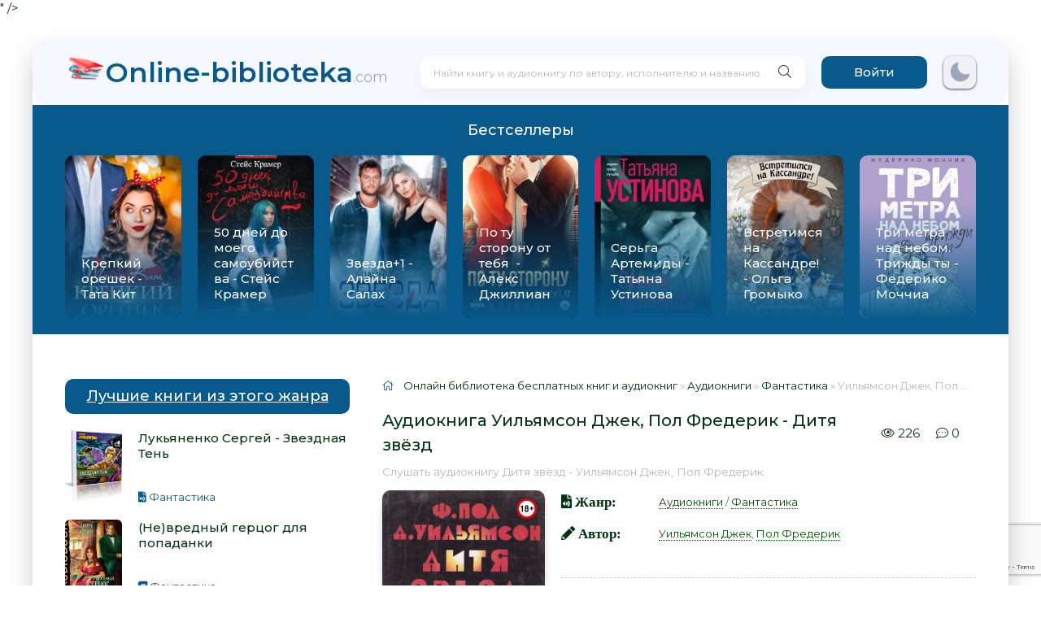

--- FILE ---
content_type: text/html; charset=utf-8
request_url: https://online-biblioteka.com/114507-audiokniga-ditja-zvjozd.html
body_size: 9713
content:
<!DOCTYPE html>
<html lang="ru">
<head>
	<meta charset="utf-8">
<title>Уильямсон Джек, Пол Фредерик - Дитя звёзд 📕 - Книга онлайн бесплатно &raquo; Электронная Библиотека Бесплатных Книг Online</title>
<meta name="description" content="Уильямсон Джек, Пол Фредерик - Дитя звёзд слушать аудиокниги онлайн бесплатно и без регистрации на сайте Baza-Book.com">
<meta name="keywords" content="Дитя звёзд, Уильямсон Джек, Пол Фредерик, слушать, онлайн, бесплатно, без регистрации, аудиокнига, полностью">
<meta name="generator" content="DataLife Engine (http://dle-news.ru)">
<meta property="og:site_name" content="Электронная Библиотека Бесплатных Книг Online">
<meta property="og:type" content="article">
<meta property="og:title" content="Уильямсон Джек, Пол Фредерик - Дитя звёзд">
<meta property="og:url" content="https://online-biblioteka.com/114507-audiokniga-ditja-zvjozd.html">
<meta name="news_keywords" content="Уильямсон Джек, Пол Фредерик">
<meta property="og:image" content="https://online-biblioteka.com/uploads/posts/books/114507/114507.jpg">
<meta property="og:description" content="Бойс Ганн расследовал анти-Плановую деятельность на космической станции Поларис и оттуда попал на Рифы. Некоторое время спустя его вернули на Землю, в самый центр Планирующей Машины. Вместе с ним на Землю пришел ультиматум от Дитя Звезд. Он приказал прекратить всякое служение Плану, иначе на">
<link rel="search" type="application/opensearchdescription+xml" href="https://online-biblioteka.com/index.php?do=opensearch" title="Электронная Библиотека Бесплатных Книг Online">
<link rel="canonical" href="https://online-biblioteka.com/114507-audiokniga-ditja-zvjozd.html">
<link rel="alternate" type="application/rss+xml" title="Электронная Библиотека Бесплатных Книг Online" href="https://online-biblioteka.com/rss.xml">
    <meta name="viewport" content="width=device-width, initial-scale=1.0" />
    <link rel="preconnect" href="https://fonts.googleapis.com">
	<link rel="preconnect" href="https://fonts.gstatic.com" crossorigin>
    <link href="https://fonts.googleapis.com/css2?family=Montserrat:wght@300;400;500;600&display=swap&subset=cyrillic" rel="stylesheet">	
	<link rel="stylesheet" type="text/css" href="/engine/classes/min/index.php?f=/templates/abooks/css/engine.css,/templates/abooks/css/styles.css" />
	<link rel="shortcut icon" href="/favicon.ico" type="image/x-icon"/>
    <link rel="apple-touch-icon" sizes="180x180" href="/uploads/apple-icon-180x180.png">
    <link rel="icon" type="image/png" sizes="192x192"  href="/uploads/android-icon-192x192.png">
    <link rel="icon" type="image/png" sizes="96x96" href="/uploads/favicon-96x96.png">
    <link rel="icon" type="image/png" sizes="16x16" href="/uploads/favicon-16x16.png">
    <link rel="manifest" href="/manifest.json">
    <meta name="msapplication-TileColor" content="#ffffff">
    <meta name="msapplication-TileImage" content="/uploads/ms-icon-144x144.png">
    <meta name="theme-color" content="#ffffff">
    
    <meta property="og:image" content="<img class="xfieldimage cover" src="/uploads/posts/books/114507/114507.jpg" alt="">" />
    <script type="application/ld+json">{ "@context": "https://schema.org", "@type": "WebSite", "name": "Электронная Библиотека Бесплатных Книг Online", "url": "https://online-biblioteka.com/", "description": "Online-Biblioteka.com - Большой выбор актуальной литературы и интернет книг. Только полные версии без сокращений, а также книги разных жанров! Электронные версии печатных книг, которые можно читать и слушать!", "image": { "@type": "ImageObject", "url": "https://online-biblioteka.com/uploads/android-icon-192x192.png" }, "publisher": { "@type": "Organization", "name": "online-biblioteka.com", "url": "https://online-biblioteka.com/", "logo": { "@type": "ImageObject", "url": "https://online-biblioteka.com/uploads/android-icon-192x192.png" } } }</script>
    <script src="https://cdn.adfinity.pro/code/online-biblioteka.com/adfinity.js" charset="utf-8" async></script>
</head>
<body>  
	<div class="wrap">		
		<div class="wrap-main wrap-center">	
			<header class="header fx-row fx-middle">
                <a href="/" class="logo nowrap"><span>Online-biblioteka</span><span class="logo-domain">.com</span></a>
				<div class="search-wrap fx-1">
					<form id="quicksearch" method="post">
						<input type="hidden" name="do" value="search" />
						<input type="hidden" name="subaction" value="search" />
						<div class="search-box">
							<input id="story" name="story" placeholder="Найти книгу и аудиокнигу по автору, исполнителю и названию ..." type="text" />
							<button type="submit" class="search-btn" aria-label="Искать"><span class="fal fa-search"></span></button>
						</div>
					</form>
				</div>
				<div class="header-btn btn js-login">Войти</div>
				
                <noindex>                     
                    <div class="darkmodetext">
                        <div class="nodark" href="#" onclick="setDynCSS('/templates/abooks/css/styles.css')"></div>
                        <div class="darkmode" href="#" onclick="setDynCSS('/templates/abooks/css/styles-dark.css')"></div>
                    </div> 
                </noindex>
				<div class="btn-menu hidden"><span class="fal fa-bars"></span></div>                
			</header>
            <div class="carou-sect">
				<div class="carou-title">Бестселлеры</div>
				<div class="carou-content"><div id="owl-popular" class="owl-carousel owl-loaded owl-drag"><div class="popular-item">
	<a class="popular-item-img img-fit" href="https://online-biblioteka.com/146524-kniga-krepkij-oreshek.html">
		<div class="popular-item-title anim">Крепкий орешек - Тата Кит</div>
		
				<img class="xfieldimage cover" data-src="/uploads/posts/books/146524/146524.jpg" alt="">
	</a>
</div><div class="popular-item">
	<a class="popular-item-img img-fit" href="https://online-biblioteka.com/46248-kniga-50-dnej-do-moego-samoubijstva.html">
		<div class="popular-item-title anim">50 дней до моего самоубийства - Стейс Крамер</div>
		
				<img class="xfieldimage cover" data-src="/uploads/posts/books/46248/46248.jpg" alt="">
	</a>
</div><div class="popular-item">
	<a class="popular-item-img img-fit" href="https://online-biblioteka.com/121041-kniga-zvezda1.html">
		<div class="popular-item-title anim">Звезда+1 - Алайна Салах</div>
		
				<img class="xfieldimage cover" data-src="/uploads/posts/books/121041/121041.jpg" alt="">
	</a>
</div><div class="popular-item">
	<a class="popular-item-img img-fit" href="https://online-biblioteka.com/97554-kniga-po-tu-storonu-ot-tebja .html">
		<div class="popular-item-title anim">По ту сторону от тебя  - Алекс Джиллиан</div>
		
				<img class="xfieldimage cover" data-src="/uploads/posts/books/97554/97554.jpg" alt="">
	</a>
</div><div class="popular-item">
	<a class="popular-item-img img-fit" href="https://online-biblioteka.com/122206-kniga-serga-artemidy.html">
		<div class="popular-item-title anim">Серьга Артемиды - Татьяна Устинова</div>
		
				<img class="xfieldimage cover" data-src="/uploads/posts/books/122206/122206.jpg" alt="">
	</a>
</div><div class="popular-item">
	<a class="popular-item-img img-fit" href="https://online-biblioteka.com/122496-kniga-vstretimsja-na-kassandre .html">
		<div class="popular-item-title anim">Встретимся на Кассандре!  - Ольга Громыко</div>
		
				<img class="xfieldimage cover" data-src="/uploads/posts/books/122496/122496.jpg" alt="">
	</a>
</div><div class="popular-item">
	<a class="popular-item-img img-fit" href="https://online-biblioteka.com/96933-kniga-tri-metra-nad-nebom-trizhdy-ty.html">
		<div class="popular-item-title anim">Три метра над небом. Трижды ты - Федерико Моччиа</div>
		
				<img class="xfieldimage cover" data-src="/uploads/posts/books/96933/96933.jpg" alt="">
	</a>
</div></div></div>
			</div>
            <div class="adv banner"></div>
        				
            <div class="cols fx-row">
				<aside class="sidebar">
					<div class="side-box side-nav to-mob">
                        
                        <aside class="sidebar">
                            <div class="side-box to-mob">
                                <div class="side-bt">Лучшие книги из этого жанра</div>
                                <div class="side-bc"><a class="side-popular-item fx-row" href="https://online-biblioteka.com/119439-audiokniga-zvezdnaja-ten.html">
	<div class="side-popular-item-img img-fit">
				<img class="xfieldimage cover" data-src="/uploads/posts/books/119439/119439.jpg" alt=""></div>
	<div class="side-popular-item-desc fx-1 fx-col fx-between">
		<div class="side-popular-item-title fx-1">Лукьяненко Сергей - Звездная Тень</div>
		<div class="side-popular-item-info">
            <span class="fa fa-file-audio"></span> Фантастика
            
        </div>
	</div>
</a><a class="side-popular-item fx-row" href="https://online-biblioteka.com/149097-nevrednyi-gercog-dlya-popadanki.html">
	<div class="side-popular-item-img img-fit">
				<img class="xfieldimage cover" data-src="/uploads/posts/books/149097/149097.jpg" alt=""></div>
	<div class="side-popular-item-desc fx-1 fx-col fx-between">
		<div class="side-popular-item-title fx-1">(Не)вредный герцог для попаданки</div>
		<div class="side-popular-item-info">
            
            <span class="fa fa-book"></span> Фантастика
        </div>
	</div>
</a></div>
                            </div>
                        </aside>
                		
                   		<div class="side-bt">Жанры</div>
						<div class="side-bc fx-row">
							<div class="nav-col">
								<div class="nav-title">Книги</div><ul class="nav-menu"><li><a href="https://online-biblioteka.com/books/boeviki/">Боевики</a></li><li><a href="https://online-biblioteka.com/books/romany/">Романы</a></li><li><a href="https://online-biblioteka.com/books/detektivy/">Детективы</a></li><li><a href="https://online-biblioteka.com/books/klassika/">Классика</a></li><li><a href="https://online-biblioteka.com/books/medicina/">Медицина</a></li><li><a href="https://online-biblioteka.com/books/priklyuchenie/">Приключение</a></li><li><a href="https://online-biblioteka.com/books/psihologiya/">Психология</a></li><li><a href="https://online-biblioteka.com/books/skazki/">Сказки</a></li><li><a href="https://online-biblioteka.com/books/nauchnaya-fantastika/">Научная фантастика</a></li><li><a href="https://online-biblioteka.com/books/uzhasy-i-mistika/">Ужасы и мистика</a></li><li><a href="https://online-biblioteka.com/books/sovremennaya-proza/">Современная проза</a></li><li><a href="https://online-biblioteka.com/books/detskaya-proza/">Детская проза</a></li><li><a href="https://online-biblioteka.com/books/drama/">Драма</a></li><li><a href="https://online-biblioteka.com/books/erotika/">Эротика</a></li><li><a href="https://online-biblioteka.com/books/domashnyaya/">Домашняя</a></li><li><a href="https://online-biblioteka.com/books/yumoristicheskaya-proza/">Юмористическая проза</a></li><li><a href="https://online-biblioteka.com/books/istoricheskaya-proza/">Историческая проза</a></li><li><a href="https://online-biblioteka.com/books/trillery/">Триллеры</a></li><li><a href="https://online-biblioteka.com/books/voennye/">Военные</a></li><li><a href="https://online-biblioteka.com/books/politika/">Политика</a></li><li><a href="https://online-biblioteka.com/books/fentezi/">Фэнтези</a></li><li><a href="https://online-biblioteka.com/other/">Разная литература</a></li></ul></div>
                            	<div class="nav-col"><div class="nav-title">Аудиокниги</div><ul class="nav-menu"><li><a href="https://online-biblioteka.com/audioknigi/fantastika/">Фантастика</a></li><li><a href="https://online-biblioteka.com/audioknigi/uzhasy-mistika/">Ужасы, мистика</a></li><li><a href="https://online-biblioteka.com/audioknigi/audiospektakli/">Аудиоспектакли</a></li><li><a href="https://online-biblioteka.com/audioknigi/roman-proza/">Роман, проза</a></li><li><a href="https://online-biblioteka.com/audioknigi/ezoterika/">Эзотерика</a></li><li><a href="https://online-biblioteka.com/audioknigi/detektivy-trillery/">Детективы, триллеры</a></li><li><a href="https://online-biblioteka.com/audioknigi/yumor-satira/">Юмор, сатира</a></li><li><a href="https://online-biblioteka.com/audioknigi/dlya-detei/">Для детей</a></li><li><a href="https://online-biblioteka.com/audioknigi/istoriya/">История</a></li><li><a href="https://online-biblioteka.com/audioknigi/poeziya/">Поэзия</a></li><li><a href="https://online-biblioteka.com/audioknigi/priklyucheniya/">Приключения</a></li><li><a href="https://online-biblioteka.com/audioknigi/biznes/">Бизнес</a></li><li><a href="https://online-biblioteka.com/audioknigi/psihologiya-filosofiya/">Психология, философия</a></li><li><a href="https://online-biblioteka.com/audioknigi/nauchno-populyarnoe/">Научно-популярное</a></li><li><a href="https://online-biblioteka.com/audioknigi/raznoe/">Разное</a></li><li><a href="https://online-biblioteka.com/audioknigi/na-inostrannyh-yazykah/">На иностранных языках</a></li><li><a href="https://online-biblioteka.com/audioknigi/obuchenie/">Обучение</a></li><li><a href="https://online-biblioteka.com/audioknigi/religiya/">Религия</a></li><li><a href="https://online-biblioteka.com/audioknigi/medicina-zdorove/">Медицина, здоровье</a></li><li><a href="https://online-biblioteka.com/audioknigi/biografii-memuary/">Биографии, мемуары</a></li><li><a href="https://online-biblioteka.com/audioknigi/ranobe/">Ранобэ</a></li><li><a href="https://online-biblioteka.com/audioknigi/puteshestviya/">Путешествия</a></li><li><a href="https://online-biblioteka.com/audioknigi/classica/">Классика</a></li><li><a href="https://online-biblioteka.com/audioknigi/skazci/">Сказки</a></li></ul></div></div>
                    	</div>
				
                    <div class="adv bannersidebar"></div>                    
                    
                    
				</aside>				
				<main class="main fx-1">
					
					
					
					<div class="speedbar nowrap"><span class="fal fa-home"></span>
	<span itemscope itemtype="https://schema.org/BreadcrumbList"><span itemprop="itemListElement" itemscope itemtype="https://schema.org/ListItem"><meta itemprop="position" content="1"><a href="https://online-biblioteka.com/" itemprop="item"><span itemprop="name">Онлайн библиотека бесплатных книг и аудиокниг</span></a></span> » <span itemprop="itemListElement" itemscope itemtype="https://schema.org/ListItem"><meta itemprop="position" content="2"><a href="https://online-biblioteka.com/audioknigi/" itemprop="item"><span itemprop="name">Аудиокниги</span></a></span> » <span itemprop="itemListElement" itemscope itemtype="https://schema.org/ListItem"><meta itemprop="position" content="3"><a href="https://online-biblioteka.com/audioknigi/fantastika/" itemprop="item"><span itemprop="name">Фантастика</span></a></span> » Уильямсон Джек, Пол Фредерик - Дитя звёзд 📕 - Книга онлайн бесплатно</span>
</div>
                    
	
	<article class="article ignore-select" itemscope itemtype="http://schema.org/Article">
	<div class="short-header fx-row fx-middle">
		<h1 class="short-title fx-1">Аудиокнига Уильямсон Джек, Пол Фредерик - Дитя звёзд</h1>
		<div class="short-meta-item"><span class="fal fa-eye"></span> 226</div>
		<div class="short-meta-item"><span class="fal fa-comment-dots"></span> 0</div>
    </div>
    <div class="orig-name">Слушать аудиокнигу Дитя звёзд - Уильямсон Джек, Пол Фредерик.</div>
	<div class="fcols fx-row">
		<div class="fleft">
			<div class="fimg img-wide"><img class="xfieldimage cover" data-src="/uploads/posts/books/114507/114507.jpg" alt=""><img src="/uploads/18plus.png" style="position: absolute;top:10px;right:10px;width:25px;height:25px;"></div>
             
            <br>
			<div class="frate ignore-select" id="frate-114507">
				<div class="rate-plus" id="pluss-114507" onclick="doRateLD('plus', '114507');"><span class="fa fa-thumbs-up"></span><span class="rcount"><span id="likes-id-114507">0</span></span></div>
				<div class="rate-minus" id="minuss-114507" onclick="doRateLD('minus', '114507');"><span class="fa fa-thumbs-down"></span><span class="rcount"><span id="dislikes-id-114507">0</span></span></div>
				<div class="rate-data"><span id="ratig-layer-114507"><span class="ratingtypeplusminus ratingzero" >0</span></span><span id="vote-num-id-114507">0</span></div>
			</div>                   
			
            <br>
            <span class="fa fa-tags" style="font-size: 17px;"> <a href="https://online-biblioteka.com/tags/%D0%A3%D0%B8%D0%BB%D1%8C%D1%8F%D0%BC%D1%81%D0%BE%D0%BD%20%D0%94%D0%B6%D0%B5%D0%BA/">Уильямсон Джек</a>, <a href="https://online-biblioteka.com/tags/%D0%9F%D0%BE%D0%BB%20%D0%A4%D1%80%D0%B5%D0%B4%D0%B5%D1%80%D0%B8%D0%BA/">Пол Фредерик</a></span> 
            <div class="comments__rate"></div>
        </div>
		<div class="fright fx-1 fx-col fx-between">
			<ul class="short-list">
				<li style="margin-bottom:20px"><span class="fa fa-file-audio" style="font-size: 17px;"> Жанр:</span> <a href="https://online-biblioteka.com/audioknigi/">Аудиокниги</a> / <a href="https://online-biblioteka.com/audioknigi/fantastika/">Фантастика</a></li>
				<li><span class="fa fa-pencil" style="font-size: 17px;" > Автор:</span> <a href="https://online-biblioteka.com/tags/%D0%A3%D0%B8%D0%BB%D1%8C%D1%8F%D0%BC%D1%81%D0%BE%D0%BD%20%D0%94%D0%B6%D0%B5%D0%BA/">Уильямсон Джек</a>, <a href="https://online-biblioteka.com/tags/%D0%9F%D0%BE%D0%BB%20%D0%A4%D1%80%D0%B5%D0%B4%D0%B5%D1%80%D0%B8%D0%BA/">Пол Фредерик</a></li>
                
                
                <br>
            </ul>
            <div class="ftext full-text cleasrfix">
                Аудио книга «<b>Уильямсон Джек, Пол Фредерик - Дитя звёзд</b>» слушать полностью, бесплатно и без регистрации.  Жанр аудиокниги «Уильямсон Джек, Пол Фредерик - Дитя звёзд» - <b>"<a href="https://online-biblioteka.com/audioknigi/">Аудиокниги</a> / <a href="https://online-biblioteka.com/audioknigi/fantastika/">Фантастика</a>"</b> является наиболее популярным жанром, а книга "Дитя звёзд" от автора Уильямсон Джек, Пол Фредерик занимает почетное место среди произведений в категории "Фантастика".
                <br><span style="color:red">(18+) Внимание! Аудиокнига может содержать контент только для совершеннолетних. Для несовершеннолетних просмотр данного контента СТРОГО ЗАПРЕЩЕН! Если в книге присутствует наличие пропаганды ЛГБТ и другого, запрещенного контента - просьба написать на почту для удаления материала.</span>
             </div>
            <div class="fshare">
                <span class="fab fa-facebook-f" data-id="fb"></span>
                <span class="fab fa-vk" data-id="vk"></span>
                <span class="fab fa-odnoklassniki" data-id="ok"></span>
                <span class="fab fa-twitter" data-id="tw"></span>
                <span class="fas fa-paper-plane" data-id="tlg"></span>
            </div>
       	</div>
	</div>
    <!--<div class="ftext full-text cleasrfix">
        <div class="ltext icon-left">
            <div class="nav-title">
                <h2>Аннотация (краткое описание) к аудиокниге "Уильямсон Джек, Пол Фредерик - Дитя звёзд"</h2>
            </div>
        </div>
         
    </div>-->    
    <div class="adv banner"></div>     
    
    <div class="ftext full-text cleasrfix">
        <script src="/engine/modules/playerjs/playerjs.js" type="text/javascript"></script><div id="playerjs1" style="width:100%"></div><script>var playerjs1 = new Playerjs({id:"playerjs1",file:"https://vvoqhuz9dcid9zx9.redirectto.cc/s04/49099/49099.pl.txt"});</script>
        <style>#playerjs{height:400px!important}</style>
    </div>
        
    <div class="adv banner"></div>    
    <div class="ftext full-text cleasrfix fcols fx-row">
    	<span class="fa fa-info-circle" style="font-size: 16px;"> <a href="/pravoobladateljam.html" rel="nofollow">Правообладателям</a></span>
        <a href="javascript:AddComplaint('114507', 'news')"><span class="ui positive labeled icon toggle overview button download-but">Пожаловаться</span> </a>
    </div>
    <!--<div class="ftext full-text cleasrfix"> 
        <div class="ltext icon-left">
			<p class="fas fa-exclamation-circle"><strong>Внимание!</strong></p>
    		<p>Аудиоплеер сохраняет позицию воспроизведения в куках вашего браузера. Вы сможете в любой момент продолжить вопроизведение аудиокниги «Уильямсон Джек, Пол Фредерик - Дитя звёзд», после закрытия браузера.</p>
   		</div>
	</div>-->
    <div class="frels sect">
		<div class="carou-title"><h2>Аудиокниги схожие с книгой «Уильямсон Джек, Пол Фредерик - Дитя звёзд» от автора - <a href="https://online-biblioteka.com/tags/%D0%A3%D0%B8%D0%BB%D1%8C%D1%8F%D0%BC%D1%81%D0%BE%D0%BD%20%D0%94%D0%B6%D0%B5%D0%BA/">Уильямсон Джек</a>, <a href="https://online-biblioteka.com/tags/%D0%9F%D0%BE%D0%BB%20%D0%A4%D1%80%D0%B5%D0%B4%D0%B5%D1%80%D0%B8%D0%BA/">Пол Фредерик</a>:</h2></div><br>
		<div class="carou-content">
			<div class="owl-carousel" id="owl-rels">
				<div class="popular-item">
	<a class="popular-item-img img-fit" href="https://online-biblioteka.com/114508-audiokniga-rify-kosmosa.html">
		<div class="popular-item-title anim">Уильямсон Джек, Пол Фредерик - Рифы Космоса</div>
		<img class="xfieldimage cover" data-src="/uploads/posts/books/114508/114508.jpg" alt="">
	</a>
</div><div class="popular-item">
	<a class="popular-item-img img-fit" href="https://online-biblioteka.com/114509-audiokniga-bluzhdajushhaja-zvezda.html">
		<div class="popular-item-title anim">Уильямсон Джек, Пол Фредерик - Блуждающая звезда</div>
		<img class="xfieldimage cover" data-src="/uploads/posts/books/114509/114509.jpg" alt="">
	</a>
</div>
			</div>
		</div>
	</div>
       <div class="fcomms sect">
		<div class="carou-title"><span class="fal fa-comment-dots"></span>Комментарии и отзывы (0) к аудиокниге "Уильямсон Джек, Пол Фредерик - Дитя звёзд"</div>
		<div class="sect-content" id="full-comms">
			<form  method="post" name="dle-comments-form" id="dle-comments-form" ><!--noindex-->
<div class="add-comms sect-bg" id="add-comms">
	
	<div class="ac-inputs fx-row">
		<input type="text" maxlength="35" name="name" id="name" placeholder="Ваше имя" />
		<input type="text" maxlength="35" name="mail" id="mail" placeholder="Ваш e-mail (необязательно)" />
	</div>
	
	<div class="ac-textarea"><div class="bb-editor">
<textarea name="comments" id="comments" cols="70" rows="10"></textarea>
</div></div>
			
	
	<div class="ac-protect">
		
		
		
		<div class="form-item clearfix imp">
			<label>Введите два слова с картинки:</label>
			<div class="form-secur">
				
			</div>
		</div>
		
	</div>
	

	<div class="ac-submit">
		<button name="submit" type="submit">Добавить комментарий</button>
	</div>
	
</div>
<!--/noindex--><input type="hidden" name="g-recaptcha-response" id="g-recaptcha-response" data-key="6LcWbMofAAAAAOJixwV_845I3BiKb0zx-yDMyH5L" value=""><script src="https://www.google.com/recaptcha/api.js?render=6LcWbMofAAAAAOJixwV_845I3BiKb0zx-yDMyH5L"></script><script>grecaptcha.ready(function() {grecaptcha.execute('6LcWbMofAAAAAOJixwV_845I3BiKb0zx-yDMyH5L', {action: 'comments'}).then(function(token) {$('#g-recaptcha-response').val(token);});});</script>
		<input type="hidden" name="subaction" value="addcomment">
		<input type="hidden" name="post_id" id="post_id" value="114507"><input type="hidden" name="user_hash" value="096a9804266b6314b3fcf9da55fdacc3b11e80dc"></form>
			
<div id="dle-ajax-comments"></div>

			<!--dlenavigationcomments-->
		</div>
	</div>
</article>


					
					



				</main>
			</div>            
			<footer class="footer fx-row fx-middle">
				<div class="footer-copyright fx-1">
					<center>©2022 - 2026 online-biblioteka.com | 
                    <a href="/index.php?do=rules">Правила</a> | <a href="/policy.html" class="btn-accent centered-content">Политика конфиденциальности</a></center>
                </div>
				<div class="footer-counter">
      				<a href="/pravoobladateljam.html" class="btn-accent centered-content">Правообладателям</a>
                </div>
                <div style="width:100%;text-align:center;margin-top:7px">Почта для связи: readebookcom@gmail.com</div>
			</footer>		
                </div>
	</div>	
<!--noindex-->



<div class="login-box not-logged hidden">
	<div class="login-close"><span class="fal fa-times"></span></div>
	<form method="post">
		<div class="login-title title">Авторизация</div>
		<div class="login-avatar"><span class="fal fa-user"></span></div>
		<div class="login-input"><input type="text" name="login_name" id="login_name" placeholder="Ваш логин"/></div>
		<div class="login-input"><input type="password" name="login_password" id="login_password" placeholder="Ваш пароль" /></div>
		<div class="login-check">
			<label for="login_not_save">
				<input type="checkbox" name="login_not_save" id="login_not_save" value="1"/>
				<span>Запомнить</span>
			</label> 
		</div>
		<div class="login-btn"><button onclick="submit();" type="submit" title="Вход">Войти на сайт</button></div>
		<input name="login" type="hidden" id="login" value="submit" />
		<div class="login-btm fx-row">
			<a href="/?do=register" class="log-register">Регистрация</a>
			<a href="https://online-biblioteka.com/index.php?do=lostpassword">Восстановить пароль</a>
		</div>
		<div class="login-soc-title">Или войти через</div>
		<div class="login-soc-btns">
			
			
			
			
			
			
		</div>
	</form>
</div>

<!--/noindex-->

<script src="/engine/classes/min/index.php?g=general3&amp;v=c714e"></script>
<script src="/engine/classes/min/index.php?f=engine/classes/js/jqueryui3.js,engine/classes/js/dle_js.js,engine/classes/js/lazyload.js&amp;v=c714e" defer></script>
<script src="/templates/abooks/js/libs.js"></script>
<link id="dyncss" rel="stylesheet" type="text/css" href="/templates/abooks/css/styles.css">
<script type="text/javascript">function setDynCSS(e){if(!arguments.length&&!(e=(e=document.cookie.match(/\bdyncss=([^;]*)/))&&e[1]))return"";document.getElementById("dyncss").href=e;var t=new Date;return t.setFullYear(t.getFullYear()+1),document.cookie=["dyncss=",e,";expires=",t.toGMTString(),";path=/;"].join(""),e}setDynCSS()</script>

    <script> 
        $(document).ready(function(){
                $('.controls .fontup').click(function(){
                        var fontsize = parseInt($('#texts').css('font-size'))+1;
                        $('#texts').css('font-size',fontsize + 'px'); 
                        $('#texts *').css('font-size',fontsize + 'px'); 
                        $('#texts .title').css('font-size',fontsize + 2 + 'px'); 
                        $('#texts .title *').css('font-size',fontsize + 2 + 'px'); 
                        $.cookie('fontsize', fontsize+1, { expires: 365, path: '/' });
                });
                $('.controls .fontdown').click(function(){
                        var fontsize = parseInt($('#texts').css('font-size'))-1;
                        $('#texts').css('font-size',fontsize + 'px'); 
                        $('#texts *').css('font-size',fontsize + 'px'); 
                        $('#texts .title').css('font-size',fontsize + 2 + 'px'); 
                        $('#texts .title *').css('font-size',fontsize + 2 + 'px'); 
                        $.cookie('fontsize', fontsize-1, { expires: 365, path: '/' });
                });
                $('.controls select').on('change', function (e) {
                        $('#texts').css('font-family',this.value); 
                        $.cookie('fontfamily', this.value, { expires: 365, path: '/' });

                });
                $('.controls .intup').click(function(){
                        var fontint = parseInt($('#texts').css('line-height'))+1;
                        $('#texts').css('line-height',fontint + 'px'); 
                        $('#texts *').css('line-height',fontint + 'px'); 
                        $('#texts .title').css('line-height',fontint + 6 + 'px'); 
                        $('#texts .title *').css('line-height',fontint + 6 + 'px'); 
                        $.cookie('fontint', fontint+1, { expires: 365, path: '/' });
                });
                $('.controls .intdown').click(function(){
                        var fontint = parseInt($('#texts').css('line-height'))-1;
                        $('#texts').css('line-height',fontint + 'px'); 
                        $('#texts *').css('line-height',fontint + 'px'); 
                        $('#texts .title').css('line-height',fontint + 6 + 'px'); 
                        $('#texts .title *').css('line-height',fontint + 6 + 'px'); 
                        $.cookie('fontint', fontint-1, { expires: 365, path: '/' });	
                });
                $('.controls .mark').click(function(){			 
                        $.cookie($('.controls .mark').data('id'), window.location.href, { expires: 365, path: '/' });
                        $('.controls .marks').fadeOut();	
                });
                $('.controls .unmark').click(function(){
                        var newsid = $('.controls .mark').data('id');
                        window.location.href = $('.controls .unmark').data('url');
                });
        });
    </script>

<script>
<!--
var dle_root       = '/';
var dle_admin      = '';
var dle_login_hash = '096a9804266b6314b3fcf9da55fdacc3b11e80dc';
var dle_group      = 5;
var dle_skin       = 'abooks';
var dle_wysiwyg    = '-1';
var quick_wysiwyg  = '2';
var dle_min_search = '2';
var dle_act_lang   = ["Да", "Нет", "Ввод", "Отмена", "Сохранить", "Удалить", "Загрузка. Пожалуйста, подождите..."];
var menu_short     = 'Быстрое редактирование';
var menu_full      = 'Полное редактирование';
var menu_profile   = 'Просмотр профиля';
var menu_send      = 'Отправить сообщение';
var menu_uedit     = 'Админцентр';
var dle_info       = 'Информация';
var dle_confirm    = 'Подтверждение';
var dle_prompt     = 'Ввод информации';
var dle_req_field  = ["Заполните поле с именем", "Заполните поле с сообщением", "Заполните поле с темой сообщения"];
var dle_del_agree  = 'Вы действительно хотите удалить? Данное действие невозможно будет отменить';
var dle_spam_agree = 'Вы действительно хотите отметить пользователя как спамера? Это приведёт к удалению всех его комментариев';
var dle_c_title    = 'Отправка жалобы';
var dle_complaint  = 'Укажите текст Вашей жалобы для администрации:';
var dle_mail       = 'Ваш e-mail:';
var dle_big_text   = 'Выделен слишком большой участок текста.';
var dle_orfo_title = 'Укажите комментарий для администрации к найденной ошибке на странице:';
var dle_p_send     = 'Отправить';
var dle_p_send_ok  = 'Уведомление успешно отправлено';
var dle_save_ok    = 'Изменения успешно сохранены. Обновить страницу?';
var dle_reply_title= 'Ответ на комментарий';
var dle_tree_comm  = '0';
var dle_del_news   = 'Удалить статью';
var dle_sub_agree  = 'Вы действительно хотите подписаться на комментарии к данной публикации?';
var dle_captcha_type  = '2';
var dle_share_interesting  = ["Поделиться ссылкой на выделенный текст", "Twitter", "Facebook", "Вконтакте", "Прямая ссылка:", "Нажмите правой клавишей мыши и выберите «Копировать ссылку»"];
var DLEPlayerLang     = {prev: 'Предыдущий',next: 'Следующий',play: 'Воспроизвести',pause: 'Пауза',mute: 'Выключить звук', unmute: 'Включить звук', settings: 'Настройки', enterFullscreen: 'На полный экран', exitFullscreen: 'Выключить полноэкранный режим', speed: 'Скорость', normal: 'Обычная', quality: 'Качество', pip: 'Режим PiP'};
var allow_dle_delete_news   = false;
var dle_search_delay   = false;
var dle_search_value   = '';
jQuery(function($){
$('#dle-comments-form').submit(function() {
	doAddComments();
	return false;
});
FastSearch();
});
//-->
</script>
<script async src="https://www.googletagmanager.com/gtag/js?id=G-4201VJ1FMP"></script>
<script>window.dataLayer = window.dataLayer || [];function gtag(){dataLayer.push(arguments);}gtag('js', new Date());gtag('config', 'G-4201VJ1FMP');</script>
<script type="text/javascript">     (function(m,e,t,r,i,k,a){         m[i]=m[i]||function(){(m[i].a=m[i].a||[]).push(arguments)};         m[i].l=1*new Date();         for (var j = 0; j < document.scripts.length; j++) {if (document.scripts[j].src === r) { return; }}         k=e.createElement(t),a=e.getElementsByTagName(t)[0],k.async=1,k.src=r,a.parentNode.insertBefore(k,a)     })(window, document,'script','https://mc.webvisor.org/metrika/tag_ww.js', 'ym');      ym(105692707, 'init', {clickmap:true, accurateTrackBounce:true, trackLinks:true}); </script> <noscript><div><img src="https://mc.yandex.ru/watch/105692707" style="position:absolute; left:-9999px;" alt="" /></div></noscript>
</body>
</html>
<!-- DataLife Engine Copyright SoftNews Media Group (http://dle-news.ru) -->


--- FILE ---
content_type: text/html; charset=utf-8
request_url: https://www.google.com/recaptcha/api2/anchor?ar=1&k=6LcWbMofAAAAAOJixwV_845I3BiKb0zx-yDMyH5L&co=aHR0cHM6Ly9vbmxpbmUtYmlibGlvdGVrYS5jb206NDQz&hl=en&v=PoyoqOPhxBO7pBk68S4YbpHZ&size=invisible&anchor-ms=20000&execute-ms=30000&cb=6i6d9fxug4ao
body_size: 48530
content:
<!DOCTYPE HTML><html dir="ltr" lang="en"><head><meta http-equiv="Content-Type" content="text/html; charset=UTF-8">
<meta http-equiv="X-UA-Compatible" content="IE=edge">
<title>reCAPTCHA</title>
<style type="text/css">
/* cyrillic-ext */
@font-face {
  font-family: 'Roboto';
  font-style: normal;
  font-weight: 400;
  font-stretch: 100%;
  src: url(//fonts.gstatic.com/s/roboto/v48/KFO7CnqEu92Fr1ME7kSn66aGLdTylUAMa3GUBHMdazTgWw.woff2) format('woff2');
  unicode-range: U+0460-052F, U+1C80-1C8A, U+20B4, U+2DE0-2DFF, U+A640-A69F, U+FE2E-FE2F;
}
/* cyrillic */
@font-face {
  font-family: 'Roboto';
  font-style: normal;
  font-weight: 400;
  font-stretch: 100%;
  src: url(//fonts.gstatic.com/s/roboto/v48/KFO7CnqEu92Fr1ME7kSn66aGLdTylUAMa3iUBHMdazTgWw.woff2) format('woff2');
  unicode-range: U+0301, U+0400-045F, U+0490-0491, U+04B0-04B1, U+2116;
}
/* greek-ext */
@font-face {
  font-family: 'Roboto';
  font-style: normal;
  font-weight: 400;
  font-stretch: 100%;
  src: url(//fonts.gstatic.com/s/roboto/v48/KFO7CnqEu92Fr1ME7kSn66aGLdTylUAMa3CUBHMdazTgWw.woff2) format('woff2');
  unicode-range: U+1F00-1FFF;
}
/* greek */
@font-face {
  font-family: 'Roboto';
  font-style: normal;
  font-weight: 400;
  font-stretch: 100%;
  src: url(//fonts.gstatic.com/s/roboto/v48/KFO7CnqEu92Fr1ME7kSn66aGLdTylUAMa3-UBHMdazTgWw.woff2) format('woff2');
  unicode-range: U+0370-0377, U+037A-037F, U+0384-038A, U+038C, U+038E-03A1, U+03A3-03FF;
}
/* math */
@font-face {
  font-family: 'Roboto';
  font-style: normal;
  font-weight: 400;
  font-stretch: 100%;
  src: url(//fonts.gstatic.com/s/roboto/v48/KFO7CnqEu92Fr1ME7kSn66aGLdTylUAMawCUBHMdazTgWw.woff2) format('woff2');
  unicode-range: U+0302-0303, U+0305, U+0307-0308, U+0310, U+0312, U+0315, U+031A, U+0326-0327, U+032C, U+032F-0330, U+0332-0333, U+0338, U+033A, U+0346, U+034D, U+0391-03A1, U+03A3-03A9, U+03B1-03C9, U+03D1, U+03D5-03D6, U+03F0-03F1, U+03F4-03F5, U+2016-2017, U+2034-2038, U+203C, U+2040, U+2043, U+2047, U+2050, U+2057, U+205F, U+2070-2071, U+2074-208E, U+2090-209C, U+20D0-20DC, U+20E1, U+20E5-20EF, U+2100-2112, U+2114-2115, U+2117-2121, U+2123-214F, U+2190, U+2192, U+2194-21AE, U+21B0-21E5, U+21F1-21F2, U+21F4-2211, U+2213-2214, U+2216-22FF, U+2308-230B, U+2310, U+2319, U+231C-2321, U+2336-237A, U+237C, U+2395, U+239B-23B7, U+23D0, U+23DC-23E1, U+2474-2475, U+25AF, U+25B3, U+25B7, U+25BD, U+25C1, U+25CA, U+25CC, U+25FB, U+266D-266F, U+27C0-27FF, U+2900-2AFF, U+2B0E-2B11, U+2B30-2B4C, U+2BFE, U+3030, U+FF5B, U+FF5D, U+1D400-1D7FF, U+1EE00-1EEFF;
}
/* symbols */
@font-face {
  font-family: 'Roboto';
  font-style: normal;
  font-weight: 400;
  font-stretch: 100%;
  src: url(//fonts.gstatic.com/s/roboto/v48/KFO7CnqEu92Fr1ME7kSn66aGLdTylUAMaxKUBHMdazTgWw.woff2) format('woff2');
  unicode-range: U+0001-000C, U+000E-001F, U+007F-009F, U+20DD-20E0, U+20E2-20E4, U+2150-218F, U+2190, U+2192, U+2194-2199, U+21AF, U+21E6-21F0, U+21F3, U+2218-2219, U+2299, U+22C4-22C6, U+2300-243F, U+2440-244A, U+2460-24FF, U+25A0-27BF, U+2800-28FF, U+2921-2922, U+2981, U+29BF, U+29EB, U+2B00-2BFF, U+4DC0-4DFF, U+FFF9-FFFB, U+10140-1018E, U+10190-1019C, U+101A0, U+101D0-101FD, U+102E0-102FB, U+10E60-10E7E, U+1D2C0-1D2D3, U+1D2E0-1D37F, U+1F000-1F0FF, U+1F100-1F1AD, U+1F1E6-1F1FF, U+1F30D-1F30F, U+1F315, U+1F31C, U+1F31E, U+1F320-1F32C, U+1F336, U+1F378, U+1F37D, U+1F382, U+1F393-1F39F, U+1F3A7-1F3A8, U+1F3AC-1F3AF, U+1F3C2, U+1F3C4-1F3C6, U+1F3CA-1F3CE, U+1F3D4-1F3E0, U+1F3ED, U+1F3F1-1F3F3, U+1F3F5-1F3F7, U+1F408, U+1F415, U+1F41F, U+1F426, U+1F43F, U+1F441-1F442, U+1F444, U+1F446-1F449, U+1F44C-1F44E, U+1F453, U+1F46A, U+1F47D, U+1F4A3, U+1F4B0, U+1F4B3, U+1F4B9, U+1F4BB, U+1F4BF, U+1F4C8-1F4CB, U+1F4D6, U+1F4DA, U+1F4DF, U+1F4E3-1F4E6, U+1F4EA-1F4ED, U+1F4F7, U+1F4F9-1F4FB, U+1F4FD-1F4FE, U+1F503, U+1F507-1F50B, U+1F50D, U+1F512-1F513, U+1F53E-1F54A, U+1F54F-1F5FA, U+1F610, U+1F650-1F67F, U+1F687, U+1F68D, U+1F691, U+1F694, U+1F698, U+1F6AD, U+1F6B2, U+1F6B9-1F6BA, U+1F6BC, U+1F6C6-1F6CF, U+1F6D3-1F6D7, U+1F6E0-1F6EA, U+1F6F0-1F6F3, U+1F6F7-1F6FC, U+1F700-1F7FF, U+1F800-1F80B, U+1F810-1F847, U+1F850-1F859, U+1F860-1F887, U+1F890-1F8AD, U+1F8B0-1F8BB, U+1F8C0-1F8C1, U+1F900-1F90B, U+1F93B, U+1F946, U+1F984, U+1F996, U+1F9E9, U+1FA00-1FA6F, U+1FA70-1FA7C, U+1FA80-1FA89, U+1FA8F-1FAC6, U+1FACE-1FADC, U+1FADF-1FAE9, U+1FAF0-1FAF8, U+1FB00-1FBFF;
}
/* vietnamese */
@font-face {
  font-family: 'Roboto';
  font-style: normal;
  font-weight: 400;
  font-stretch: 100%;
  src: url(//fonts.gstatic.com/s/roboto/v48/KFO7CnqEu92Fr1ME7kSn66aGLdTylUAMa3OUBHMdazTgWw.woff2) format('woff2');
  unicode-range: U+0102-0103, U+0110-0111, U+0128-0129, U+0168-0169, U+01A0-01A1, U+01AF-01B0, U+0300-0301, U+0303-0304, U+0308-0309, U+0323, U+0329, U+1EA0-1EF9, U+20AB;
}
/* latin-ext */
@font-face {
  font-family: 'Roboto';
  font-style: normal;
  font-weight: 400;
  font-stretch: 100%;
  src: url(//fonts.gstatic.com/s/roboto/v48/KFO7CnqEu92Fr1ME7kSn66aGLdTylUAMa3KUBHMdazTgWw.woff2) format('woff2');
  unicode-range: U+0100-02BA, U+02BD-02C5, U+02C7-02CC, U+02CE-02D7, U+02DD-02FF, U+0304, U+0308, U+0329, U+1D00-1DBF, U+1E00-1E9F, U+1EF2-1EFF, U+2020, U+20A0-20AB, U+20AD-20C0, U+2113, U+2C60-2C7F, U+A720-A7FF;
}
/* latin */
@font-face {
  font-family: 'Roboto';
  font-style: normal;
  font-weight: 400;
  font-stretch: 100%;
  src: url(//fonts.gstatic.com/s/roboto/v48/KFO7CnqEu92Fr1ME7kSn66aGLdTylUAMa3yUBHMdazQ.woff2) format('woff2');
  unicode-range: U+0000-00FF, U+0131, U+0152-0153, U+02BB-02BC, U+02C6, U+02DA, U+02DC, U+0304, U+0308, U+0329, U+2000-206F, U+20AC, U+2122, U+2191, U+2193, U+2212, U+2215, U+FEFF, U+FFFD;
}
/* cyrillic-ext */
@font-face {
  font-family: 'Roboto';
  font-style: normal;
  font-weight: 500;
  font-stretch: 100%;
  src: url(//fonts.gstatic.com/s/roboto/v48/KFO7CnqEu92Fr1ME7kSn66aGLdTylUAMa3GUBHMdazTgWw.woff2) format('woff2');
  unicode-range: U+0460-052F, U+1C80-1C8A, U+20B4, U+2DE0-2DFF, U+A640-A69F, U+FE2E-FE2F;
}
/* cyrillic */
@font-face {
  font-family: 'Roboto';
  font-style: normal;
  font-weight: 500;
  font-stretch: 100%;
  src: url(//fonts.gstatic.com/s/roboto/v48/KFO7CnqEu92Fr1ME7kSn66aGLdTylUAMa3iUBHMdazTgWw.woff2) format('woff2');
  unicode-range: U+0301, U+0400-045F, U+0490-0491, U+04B0-04B1, U+2116;
}
/* greek-ext */
@font-face {
  font-family: 'Roboto';
  font-style: normal;
  font-weight: 500;
  font-stretch: 100%;
  src: url(//fonts.gstatic.com/s/roboto/v48/KFO7CnqEu92Fr1ME7kSn66aGLdTylUAMa3CUBHMdazTgWw.woff2) format('woff2');
  unicode-range: U+1F00-1FFF;
}
/* greek */
@font-face {
  font-family: 'Roboto';
  font-style: normal;
  font-weight: 500;
  font-stretch: 100%;
  src: url(//fonts.gstatic.com/s/roboto/v48/KFO7CnqEu92Fr1ME7kSn66aGLdTylUAMa3-UBHMdazTgWw.woff2) format('woff2');
  unicode-range: U+0370-0377, U+037A-037F, U+0384-038A, U+038C, U+038E-03A1, U+03A3-03FF;
}
/* math */
@font-face {
  font-family: 'Roboto';
  font-style: normal;
  font-weight: 500;
  font-stretch: 100%;
  src: url(//fonts.gstatic.com/s/roboto/v48/KFO7CnqEu92Fr1ME7kSn66aGLdTylUAMawCUBHMdazTgWw.woff2) format('woff2');
  unicode-range: U+0302-0303, U+0305, U+0307-0308, U+0310, U+0312, U+0315, U+031A, U+0326-0327, U+032C, U+032F-0330, U+0332-0333, U+0338, U+033A, U+0346, U+034D, U+0391-03A1, U+03A3-03A9, U+03B1-03C9, U+03D1, U+03D5-03D6, U+03F0-03F1, U+03F4-03F5, U+2016-2017, U+2034-2038, U+203C, U+2040, U+2043, U+2047, U+2050, U+2057, U+205F, U+2070-2071, U+2074-208E, U+2090-209C, U+20D0-20DC, U+20E1, U+20E5-20EF, U+2100-2112, U+2114-2115, U+2117-2121, U+2123-214F, U+2190, U+2192, U+2194-21AE, U+21B0-21E5, U+21F1-21F2, U+21F4-2211, U+2213-2214, U+2216-22FF, U+2308-230B, U+2310, U+2319, U+231C-2321, U+2336-237A, U+237C, U+2395, U+239B-23B7, U+23D0, U+23DC-23E1, U+2474-2475, U+25AF, U+25B3, U+25B7, U+25BD, U+25C1, U+25CA, U+25CC, U+25FB, U+266D-266F, U+27C0-27FF, U+2900-2AFF, U+2B0E-2B11, U+2B30-2B4C, U+2BFE, U+3030, U+FF5B, U+FF5D, U+1D400-1D7FF, U+1EE00-1EEFF;
}
/* symbols */
@font-face {
  font-family: 'Roboto';
  font-style: normal;
  font-weight: 500;
  font-stretch: 100%;
  src: url(//fonts.gstatic.com/s/roboto/v48/KFO7CnqEu92Fr1ME7kSn66aGLdTylUAMaxKUBHMdazTgWw.woff2) format('woff2');
  unicode-range: U+0001-000C, U+000E-001F, U+007F-009F, U+20DD-20E0, U+20E2-20E4, U+2150-218F, U+2190, U+2192, U+2194-2199, U+21AF, U+21E6-21F0, U+21F3, U+2218-2219, U+2299, U+22C4-22C6, U+2300-243F, U+2440-244A, U+2460-24FF, U+25A0-27BF, U+2800-28FF, U+2921-2922, U+2981, U+29BF, U+29EB, U+2B00-2BFF, U+4DC0-4DFF, U+FFF9-FFFB, U+10140-1018E, U+10190-1019C, U+101A0, U+101D0-101FD, U+102E0-102FB, U+10E60-10E7E, U+1D2C0-1D2D3, U+1D2E0-1D37F, U+1F000-1F0FF, U+1F100-1F1AD, U+1F1E6-1F1FF, U+1F30D-1F30F, U+1F315, U+1F31C, U+1F31E, U+1F320-1F32C, U+1F336, U+1F378, U+1F37D, U+1F382, U+1F393-1F39F, U+1F3A7-1F3A8, U+1F3AC-1F3AF, U+1F3C2, U+1F3C4-1F3C6, U+1F3CA-1F3CE, U+1F3D4-1F3E0, U+1F3ED, U+1F3F1-1F3F3, U+1F3F5-1F3F7, U+1F408, U+1F415, U+1F41F, U+1F426, U+1F43F, U+1F441-1F442, U+1F444, U+1F446-1F449, U+1F44C-1F44E, U+1F453, U+1F46A, U+1F47D, U+1F4A3, U+1F4B0, U+1F4B3, U+1F4B9, U+1F4BB, U+1F4BF, U+1F4C8-1F4CB, U+1F4D6, U+1F4DA, U+1F4DF, U+1F4E3-1F4E6, U+1F4EA-1F4ED, U+1F4F7, U+1F4F9-1F4FB, U+1F4FD-1F4FE, U+1F503, U+1F507-1F50B, U+1F50D, U+1F512-1F513, U+1F53E-1F54A, U+1F54F-1F5FA, U+1F610, U+1F650-1F67F, U+1F687, U+1F68D, U+1F691, U+1F694, U+1F698, U+1F6AD, U+1F6B2, U+1F6B9-1F6BA, U+1F6BC, U+1F6C6-1F6CF, U+1F6D3-1F6D7, U+1F6E0-1F6EA, U+1F6F0-1F6F3, U+1F6F7-1F6FC, U+1F700-1F7FF, U+1F800-1F80B, U+1F810-1F847, U+1F850-1F859, U+1F860-1F887, U+1F890-1F8AD, U+1F8B0-1F8BB, U+1F8C0-1F8C1, U+1F900-1F90B, U+1F93B, U+1F946, U+1F984, U+1F996, U+1F9E9, U+1FA00-1FA6F, U+1FA70-1FA7C, U+1FA80-1FA89, U+1FA8F-1FAC6, U+1FACE-1FADC, U+1FADF-1FAE9, U+1FAF0-1FAF8, U+1FB00-1FBFF;
}
/* vietnamese */
@font-face {
  font-family: 'Roboto';
  font-style: normal;
  font-weight: 500;
  font-stretch: 100%;
  src: url(//fonts.gstatic.com/s/roboto/v48/KFO7CnqEu92Fr1ME7kSn66aGLdTylUAMa3OUBHMdazTgWw.woff2) format('woff2');
  unicode-range: U+0102-0103, U+0110-0111, U+0128-0129, U+0168-0169, U+01A0-01A1, U+01AF-01B0, U+0300-0301, U+0303-0304, U+0308-0309, U+0323, U+0329, U+1EA0-1EF9, U+20AB;
}
/* latin-ext */
@font-face {
  font-family: 'Roboto';
  font-style: normal;
  font-weight: 500;
  font-stretch: 100%;
  src: url(//fonts.gstatic.com/s/roboto/v48/KFO7CnqEu92Fr1ME7kSn66aGLdTylUAMa3KUBHMdazTgWw.woff2) format('woff2');
  unicode-range: U+0100-02BA, U+02BD-02C5, U+02C7-02CC, U+02CE-02D7, U+02DD-02FF, U+0304, U+0308, U+0329, U+1D00-1DBF, U+1E00-1E9F, U+1EF2-1EFF, U+2020, U+20A0-20AB, U+20AD-20C0, U+2113, U+2C60-2C7F, U+A720-A7FF;
}
/* latin */
@font-face {
  font-family: 'Roboto';
  font-style: normal;
  font-weight: 500;
  font-stretch: 100%;
  src: url(//fonts.gstatic.com/s/roboto/v48/KFO7CnqEu92Fr1ME7kSn66aGLdTylUAMa3yUBHMdazQ.woff2) format('woff2');
  unicode-range: U+0000-00FF, U+0131, U+0152-0153, U+02BB-02BC, U+02C6, U+02DA, U+02DC, U+0304, U+0308, U+0329, U+2000-206F, U+20AC, U+2122, U+2191, U+2193, U+2212, U+2215, U+FEFF, U+FFFD;
}
/* cyrillic-ext */
@font-face {
  font-family: 'Roboto';
  font-style: normal;
  font-weight: 900;
  font-stretch: 100%;
  src: url(//fonts.gstatic.com/s/roboto/v48/KFO7CnqEu92Fr1ME7kSn66aGLdTylUAMa3GUBHMdazTgWw.woff2) format('woff2');
  unicode-range: U+0460-052F, U+1C80-1C8A, U+20B4, U+2DE0-2DFF, U+A640-A69F, U+FE2E-FE2F;
}
/* cyrillic */
@font-face {
  font-family: 'Roboto';
  font-style: normal;
  font-weight: 900;
  font-stretch: 100%;
  src: url(//fonts.gstatic.com/s/roboto/v48/KFO7CnqEu92Fr1ME7kSn66aGLdTylUAMa3iUBHMdazTgWw.woff2) format('woff2');
  unicode-range: U+0301, U+0400-045F, U+0490-0491, U+04B0-04B1, U+2116;
}
/* greek-ext */
@font-face {
  font-family: 'Roboto';
  font-style: normal;
  font-weight: 900;
  font-stretch: 100%;
  src: url(//fonts.gstatic.com/s/roboto/v48/KFO7CnqEu92Fr1ME7kSn66aGLdTylUAMa3CUBHMdazTgWw.woff2) format('woff2');
  unicode-range: U+1F00-1FFF;
}
/* greek */
@font-face {
  font-family: 'Roboto';
  font-style: normal;
  font-weight: 900;
  font-stretch: 100%;
  src: url(//fonts.gstatic.com/s/roboto/v48/KFO7CnqEu92Fr1ME7kSn66aGLdTylUAMa3-UBHMdazTgWw.woff2) format('woff2');
  unicode-range: U+0370-0377, U+037A-037F, U+0384-038A, U+038C, U+038E-03A1, U+03A3-03FF;
}
/* math */
@font-face {
  font-family: 'Roboto';
  font-style: normal;
  font-weight: 900;
  font-stretch: 100%;
  src: url(//fonts.gstatic.com/s/roboto/v48/KFO7CnqEu92Fr1ME7kSn66aGLdTylUAMawCUBHMdazTgWw.woff2) format('woff2');
  unicode-range: U+0302-0303, U+0305, U+0307-0308, U+0310, U+0312, U+0315, U+031A, U+0326-0327, U+032C, U+032F-0330, U+0332-0333, U+0338, U+033A, U+0346, U+034D, U+0391-03A1, U+03A3-03A9, U+03B1-03C9, U+03D1, U+03D5-03D6, U+03F0-03F1, U+03F4-03F5, U+2016-2017, U+2034-2038, U+203C, U+2040, U+2043, U+2047, U+2050, U+2057, U+205F, U+2070-2071, U+2074-208E, U+2090-209C, U+20D0-20DC, U+20E1, U+20E5-20EF, U+2100-2112, U+2114-2115, U+2117-2121, U+2123-214F, U+2190, U+2192, U+2194-21AE, U+21B0-21E5, U+21F1-21F2, U+21F4-2211, U+2213-2214, U+2216-22FF, U+2308-230B, U+2310, U+2319, U+231C-2321, U+2336-237A, U+237C, U+2395, U+239B-23B7, U+23D0, U+23DC-23E1, U+2474-2475, U+25AF, U+25B3, U+25B7, U+25BD, U+25C1, U+25CA, U+25CC, U+25FB, U+266D-266F, U+27C0-27FF, U+2900-2AFF, U+2B0E-2B11, U+2B30-2B4C, U+2BFE, U+3030, U+FF5B, U+FF5D, U+1D400-1D7FF, U+1EE00-1EEFF;
}
/* symbols */
@font-face {
  font-family: 'Roboto';
  font-style: normal;
  font-weight: 900;
  font-stretch: 100%;
  src: url(//fonts.gstatic.com/s/roboto/v48/KFO7CnqEu92Fr1ME7kSn66aGLdTylUAMaxKUBHMdazTgWw.woff2) format('woff2');
  unicode-range: U+0001-000C, U+000E-001F, U+007F-009F, U+20DD-20E0, U+20E2-20E4, U+2150-218F, U+2190, U+2192, U+2194-2199, U+21AF, U+21E6-21F0, U+21F3, U+2218-2219, U+2299, U+22C4-22C6, U+2300-243F, U+2440-244A, U+2460-24FF, U+25A0-27BF, U+2800-28FF, U+2921-2922, U+2981, U+29BF, U+29EB, U+2B00-2BFF, U+4DC0-4DFF, U+FFF9-FFFB, U+10140-1018E, U+10190-1019C, U+101A0, U+101D0-101FD, U+102E0-102FB, U+10E60-10E7E, U+1D2C0-1D2D3, U+1D2E0-1D37F, U+1F000-1F0FF, U+1F100-1F1AD, U+1F1E6-1F1FF, U+1F30D-1F30F, U+1F315, U+1F31C, U+1F31E, U+1F320-1F32C, U+1F336, U+1F378, U+1F37D, U+1F382, U+1F393-1F39F, U+1F3A7-1F3A8, U+1F3AC-1F3AF, U+1F3C2, U+1F3C4-1F3C6, U+1F3CA-1F3CE, U+1F3D4-1F3E0, U+1F3ED, U+1F3F1-1F3F3, U+1F3F5-1F3F7, U+1F408, U+1F415, U+1F41F, U+1F426, U+1F43F, U+1F441-1F442, U+1F444, U+1F446-1F449, U+1F44C-1F44E, U+1F453, U+1F46A, U+1F47D, U+1F4A3, U+1F4B0, U+1F4B3, U+1F4B9, U+1F4BB, U+1F4BF, U+1F4C8-1F4CB, U+1F4D6, U+1F4DA, U+1F4DF, U+1F4E3-1F4E6, U+1F4EA-1F4ED, U+1F4F7, U+1F4F9-1F4FB, U+1F4FD-1F4FE, U+1F503, U+1F507-1F50B, U+1F50D, U+1F512-1F513, U+1F53E-1F54A, U+1F54F-1F5FA, U+1F610, U+1F650-1F67F, U+1F687, U+1F68D, U+1F691, U+1F694, U+1F698, U+1F6AD, U+1F6B2, U+1F6B9-1F6BA, U+1F6BC, U+1F6C6-1F6CF, U+1F6D3-1F6D7, U+1F6E0-1F6EA, U+1F6F0-1F6F3, U+1F6F7-1F6FC, U+1F700-1F7FF, U+1F800-1F80B, U+1F810-1F847, U+1F850-1F859, U+1F860-1F887, U+1F890-1F8AD, U+1F8B0-1F8BB, U+1F8C0-1F8C1, U+1F900-1F90B, U+1F93B, U+1F946, U+1F984, U+1F996, U+1F9E9, U+1FA00-1FA6F, U+1FA70-1FA7C, U+1FA80-1FA89, U+1FA8F-1FAC6, U+1FACE-1FADC, U+1FADF-1FAE9, U+1FAF0-1FAF8, U+1FB00-1FBFF;
}
/* vietnamese */
@font-face {
  font-family: 'Roboto';
  font-style: normal;
  font-weight: 900;
  font-stretch: 100%;
  src: url(//fonts.gstatic.com/s/roboto/v48/KFO7CnqEu92Fr1ME7kSn66aGLdTylUAMa3OUBHMdazTgWw.woff2) format('woff2');
  unicode-range: U+0102-0103, U+0110-0111, U+0128-0129, U+0168-0169, U+01A0-01A1, U+01AF-01B0, U+0300-0301, U+0303-0304, U+0308-0309, U+0323, U+0329, U+1EA0-1EF9, U+20AB;
}
/* latin-ext */
@font-face {
  font-family: 'Roboto';
  font-style: normal;
  font-weight: 900;
  font-stretch: 100%;
  src: url(//fonts.gstatic.com/s/roboto/v48/KFO7CnqEu92Fr1ME7kSn66aGLdTylUAMa3KUBHMdazTgWw.woff2) format('woff2');
  unicode-range: U+0100-02BA, U+02BD-02C5, U+02C7-02CC, U+02CE-02D7, U+02DD-02FF, U+0304, U+0308, U+0329, U+1D00-1DBF, U+1E00-1E9F, U+1EF2-1EFF, U+2020, U+20A0-20AB, U+20AD-20C0, U+2113, U+2C60-2C7F, U+A720-A7FF;
}
/* latin */
@font-face {
  font-family: 'Roboto';
  font-style: normal;
  font-weight: 900;
  font-stretch: 100%;
  src: url(//fonts.gstatic.com/s/roboto/v48/KFO7CnqEu92Fr1ME7kSn66aGLdTylUAMa3yUBHMdazQ.woff2) format('woff2');
  unicode-range: U+0000-00FF, U+0131, U+0152-0153, U+02BB-02BC, U+02C6, U+02DA, U+02DC, U+0304, U+0308, U+0329, U+2000-206F, U+20AC, U+2122, U+2191, U+2193, U+2212, U+2215, U+FEFF, U+FFFD;
}

</style>
<link rel="stylesheet" type="text/css" href="https://www.gstatic.com/recaptcha/releases/PoyoqOPhxBO7pBk68S4YbpHZ/styles__ltr.css">
<script nonce="ZZ_tVsG9exJoztC0nFEAPQ" type="text/javascript">window['__recaptcha_api'] = 'https://www.google.com/recaptcha/api2/';</script>
<script type="text/javascript" src="https://www.gstatic.com/recaptcha/releases/PoyoqOPhxBO7pBk68S4YbpHZ/recaptcha__en.js" nonce="ZZ_tVsG9exJoztC0nFEAPQ">
      
    </script></head>
<body><div id="rc-anchor-alert" class="rc-anchor-alert"></div>
<input type="hidden" id="recaptcha-token" value="[base64]">
<script type="text/javascript" nonce="ZZ_tVsG9exJoztC0nFEAPQ">
      recaptcha.anchor.Main.init("[\x22ainput\x22,[\x22bgdata\x22,\x22\x22,\[base64]/[base64]/[base64]/bmV3IHJbeF0oY1swXSk6RT09Mj9uZXcgclt4XShjWzBdLGNbMV0pOkU9PTM/bmV3IHJbeF0oY1swXSxjWzFdLGNbMl0pOkU9PTQ/[base64]/[base64]/[base64]/[base64]/[base64]/[base64]/[base64]/[base64]\x22,\[base64]\\u003d\\u003d\x22,\x22w7VaAsO/eWLCvFd5w6oiHGJEMUzCscK2woYeYcOBw77Dq8Oew5pFVwRLKsOsw6Bsw4FVAi4aT3HCs8KYFHnDkMO6w5Q0MijDgMKLwr3CvGPDqz3Dl8KIS1PDsg0cHlbDosOzwofClcKhXcOhD099wqs4w6/CtcOow7PDsQsPZXFfOw1Fw7BZwpI/w60gRMKEwrJ3wqYmwqHCssODEsKlEC9vZi7DjsO9w6wvEMKDwpMEXsK6wrFdGcOVOcOlb8O5OMKswrrDjwPDtMKNVEFgf8ODw49Wwr/Cv0N0X8KFwoA+JxPCsg45MDgUWT7Dn8KGw7zChk3ClsKFw40Uw5Ucwq4NLcOPwr8aw6kHw6nDsm5GK8KLw7UEw5kEwpzCskEXHWbCu8OKbTMbw5jClMOIwovCt0vDtcKQCnAdMGsGwrgswrnDtA/Cn3lYwqxib0jCmcKcZMOCY8Kqwp7Dk8KJwo7CrznDhG4mw6nDmsKZwq1JecK7B0jCt8O2bHTDpT9aw6RKwrIOPRPCtVNGw7rCvsKWwpsrw7EGwo/CsUtLbcKKwpAvwoVAwqQeTDLChHzDnjlOw4fCvMKyw6rChEUSwpFWDhvDhS3Di8KUcsOOwo3DgjzCmMOQwo0jwrMrwophKVDCvlscAsOLwpU5YlHDtsK3wotiw70HOMKzesKdBxdBwqROw7lBw4cjw4tSw7E/wrTDvsKpE8O2UMOlwox9SsKeY8KlwrpYwqXCg8Oew5fDhX7DvMKaSRYRQMK0wo/[base64]/c8KAw5rCnsKVF8KGw6NDwrgvDsK+DsKRV8OKw5w0VHzCv8Opw7rDk3hIA3/[base64]/CjV7CicKzw7p5wrHCrsKHw6PCpsK+w5MEwqPChF5iw7fCksO0w4PCpsKqw6nDiRMhwrtdw5nDocOawpfDsm/Cq8Oww5YfGBNZLm7Dnkd7Yj/[base64]/CiiHCncKAUsKTw74iW8K+TcOXw7MPWMKMw6tmEcKKw7B5XCrCjMKuXMOdw4tWwrpvSsK/w43Dj8KgwoHCjsOUCxhIJlxGwpw3V03Co2h9w4jDg1ApaW3DqMKkHBQKPmrDucOtw7Eew6XDoEbDgVTDmAHCo8KYXmkjcHchMyUmZMO6w6VFdB8ATcOBa8KSOcOZw4khf188CgdTwp/Cp8OseFQkOBTDi8KYw4o+w7DDoihPw6Yhdjgkd8KAwr8WOsKlJmYNwozCpsKCwooywogJw5EBX8O2wpzCv8OiI8OsSllVwoXCi8Kow43DsmXClgfDh8KqH8OJOlFUw5bCm8K9wrstCF15wrXDun3ChcO/c8KLwrRMYxbCiGHDq0xUw51XLD08w699w7jCoMKoQkXDrgfDvMOLOQDCkhHCvsORwpVIw5LDlsOQMD/Dm0trbRfDgcOiw6TDuMKPwoMAUMOKPcOOw5xiHR4KU8Oxw4EKw7hZO3oaLxAvUcOTw786USIiWlLCpsOOH8OOwqDDvHjDisK+bRHCtT3Crnx1YcOHw5khw4zCp8KgwoR/w4hBw4obMV4TBkkqCnfCnsK2TMKRcBAUJMOSwpgVRMOYwqxkRMKuDw5ZwqNwJ8O/w5XCqsOJSjlpwrROw4nCuznCgsKCw6hiNxbCqMKdw4fCjxVGDsK/worDlnTDpcKOw7Mkw6ZuFn3CjsKAw7jDilXCmcKZeMO7HCVkwoDCkhMkQDUYwqB6w57CpcOFwq/[base64]/DljXCqcOxP8KAN8O5KHrDuR/CgsOUw5fCkxolSsOXw4HCksO3E27Cu8OUwpEaw5rDrsOlC8OXw4fCkcKpwqPCscOww4LCucOjTMOUwrXDg2BmIG3Ck8Kmwo7DhsOREmgFb8KNQG57wrwWw5zDnsO9wofCjX/[base64]/[base64]/AcKGck9Hw77CpMOUw71Iw4rCoGrCjMO7w4bCsRPCoUnDiFoIwqLCtxB3woTCtCjDkDU4wqXDjDDDscO7VUbDnsOUwqJ3acKVamYTPsKbw61Fw7nClsK3woLCqSgBb8OWw73DqcK8w7tzwpovesK7Y3vDhGzDicKQwprChcKgwrsBwrvDulPCnyfChsO8w69kWTBJdF/CkGPChh/CisKewoLDlsOXB8OjYMONwqYKAsKdw5Nuw6NAwrRMwpJPPMOcw6DCjg7CmcKEdGIZJcKCwqXDuzZVwrBtSsKWIcOnYG/DgV5LMmfDrSl9w641e8O0I8Klw7zDkVHCqyPCvsKLacOzwqLCmVrCr3TCiHPCpHBqCMKFwq3CoAADw7tvw7HCmH9wJ2xwOAMYwo7Dn2HDhMOVcjDCpcOmbAhkw6wJw7Zjwol9wrDDoloNw5fDrCTCq8OuD27CqBYzwrXDkDYvZX/CojseMMOLaUHCv3wlw4/[base64]/[base64]/Xzg+w5YCw5TChcKHVMO2w7Jpf8KwwrluHcOYwph6Eh/[base64]/[base64]/[base64]/Dp8ObA8KRBVnCrcOeVk7DisOrwpPCm8OQwpZAw7fDgcK3cMKHF8KHRWDCnsOLUsK1w40sQClow4XDs8OyCUg9OcO7w64BwpvCpcO8B8O+w7Bqw6MAeRVEw5lNw5xeAhp7w78NwrvCtMKAwqfCq8OtDUfDpHvDjMONw5A/[base64]/dsOHOsO5w6Q/KcOXwpLDt8O1Rn3Cl0HDgMKMSMKzwq0Sw7PDtMOZw6TCvMOpMkvDucO6LW7DlMOsw7zDlMKbZULChMKpNcKBw7E1wrjCscKASF/CjCVhQsK7wrjCoQ7Ck3lCd1LCqsOVSVHChWfCh8OHDykaMEfDtQbCi8KaICXDq27CtMO4aMORwoRKw7HDi8OOwqxlw7bDsDx+wqDCvDfChxvDpsOcw5IEcArChsKbw5jDniTDrMKjK8OswpkOEsOJGWjCt8KBwrfDtQbDvx1iw5tPD20bQhQ5wpwJwofCtWVLHcK/w6R1cMKmw7bCpcO7wqDDuDtPwrkxw64Pw6t0STnDmzMmL8K2wqHDvjzChgJFFBTCgcObN8Kdw5zCnEzDsytEw6dOwoPCnDHCqzDCmcOgTcO4wpwvfU/Ci8OWSsKPdMOQAsOsbMOuTMKYw4nDugR9w68JI1B6wr4MwpcmFQZ5PsKRcMOKw5LDvsOvNVTClGt5ciLClR7Dq0rDvcKPQMOJChrDgRsed8OEwo3CmsKXw4IeCXlJwpVBXArCpTVaw5VKwq54w73DtibDn8KVwqXDhFXDsnZFw5XDj8K6f8OLSGXDusKdw6k1wq/ChGkOVMKFLsKzwpJBw4knwqQRDsKzUhoTwojDi8KBw4HCqGHDssKiwrgGw5oSb3oiwoISLS9mTcKcwrnDsHfCu8KyKMKmwoc9wojChR1iwp/[base64]/Cv8OBwozCqMOnZsO+wqfDv8OdwrDCvFd4WAbClsKGS8OKwopZe3tXw7xMC0zDlsO3w67Dt8O3CVTChDDDnDPCgcO6w79bEyfDkcKWw4JZw5PClFktBMKlw6M2Cx/CqF5NwqnDrcONEcORFsK9wp8MEsO9w77DqsKmw7NmdcKywpDDkR5/[base64]/DisKdwqHComLDk8OHFsONw4bDm8K3WcKuMMKEw4VwG0oIw67DggLCvsOdWhXDtljDqT1vw6rDkm58JMK7w4/CtSPCoE05w6s8w7DCq3XCs0HDuHLCtcONKsONw6ISe8KlKEfDvMOTw4vDr0UTMsOSwqTDhHzCiXthOMKBMFHDgcKKVwPCrTXDgMKTEsOmwrJhNAvCjhfCph5uw4zDnnvDl8Ozwo0LVR59RQ5kdBxJHMOLw5BjVTnDjcKPw7/DicOXw7DDvHXDpcOFw43DvcObwrciS2rDnkMMw6PDqcO6NsK+w5LDsjbCp107w5ZSwoFiN8K+wo/Cv8OOFi1JPGHDiy59w6rDj8Kmw4InND3DrhM7w7otGMOSwrDDgDItw6VDc8O0wr49w4YSbytiwpgzCkQkKxbDl8Oyw7A9w4vCiHtYHMKoScKCwrtzLDXCrxYIw7IAMcOJwpoPRGXDo8O3wqQNSl0ewrPCpHY5V38GwrVZU8KpdcOjCHtXaMK/P2bDrF/CvjcGNyJ1V8OEw5bCu2lLwrsuW0t3woFxQBzCuVDCncOmUnNiN8O2O8OJwqcGwojCpsOzYURawp/Cmw1jw54hecOnKzAiVFU/YcKswpjDvsODwprDicOGw5UHw4dscF/[base64]/wqQCw77DrcOvMjcWRMOJPMKFLMOUwolyw6EkLinDhEQRXsK2wqQ6wp3Dp3TCoAzDrxLCgcObwpHDj8OHZwtocsONw7HDpsOEw5HCpsOxf0nCuGzDtMKuVsKCw51/wpDDmcOjwqdYwqpxZzFTwq3CssOWEMOIw48bwr/[base64]/CpsOzwo3CvlAmW8ONAsKTe3kGVH/[base64]/[base64]/DvX7DhcOtT8OYQ1vCtMKQw63CqlrCqAQXwpQawrDDh8OtVcKZYsOUKMOawpBzwqxwwql9w7M4w4HDt0/Di8KJwpLDrMK/w7jDvMO0w49iJTLDgFsvw7VEGcOiwrEyCMOcPyQNwr5Iwpdaw7nCnnPDhg/[base64]/DmsOcw6fDpiA4c8O4SsOyNzjDjwnDjE3DkcOIah/CnyJPwol9w5DCvMKxIE98wrQkw7HCmHrCmUzCpUDDt8OAeSvChVQaMW0Sw6xUw7zCgsOifwx7w4M4b09+X1cNPRjDpMK5w6rDug3DoUdEbhl9wozCsE7DoQnCqsKBK2HDtcKRTxPCisKwFh1YBwgoWXxYAGDDhx9vwrd5woMDPsOif8Kvw5fDlBp6bsOqemHDrMKBwq/CtsKoworDtcOtwo7DkADDmMO6L8OZw7EXw4PCpz3Ci1TDnw0ow6Fnd8OiKi3DisKAw6ZrYcO4EAbDoFITw7XDg8KdfcKrwogzH8K/[base64]/CkCZrw7fCocKqwosIB8Knwp/[base64]/[base64]/CnsKvwq8YwoE6wonDhsKQw7cHwpVGwoHDs8KAw6PDqX3Dn8KgUAFuAA0wwpcEwphmdsOlw5/DpgsvAxTDl8KrwrkZwrMgasKxw6Vpe1XCowUTwqEpwpTCugHDuSA7w6XDh27CuxHCrcOYw7YOaQkOw51cMMOkUcKiw6/ClGzCljvCtmDDu8Ocw5nCgsKUVcOLJcO6w6dIwrU+Dl5rWMOFN8OzwoYLQXxJHHIJR8KFNH16fADDu8K1wpgswr4DEBvDgMOLZ8O/JMK8w6rCu8KvDzRww4vCuxEJwr5iEcK+fMKFwq3CglnCmsOGdsKEwq9oay/DhsOew7x9wp9Hwr3CtsONXcK8XyVJW8O5w6nCo8Khw7k3XMOsw4jCtsKBf1hgS8K+w74bwroTesOJw5Yew6E8RMOsw60gwohZIcOuwo0Vw4fDmQDDsVLCuMKSw6A3wrDDiCrDumdpQ8KWw492wo/CjMKuw4TCnl3DvMOSw6k/ekrClsKcw4fDnErDrcOAw7DCmTHCq8OqYsO4RjEvAUDCjCjDqsKwKMKyZcOGPVZFdXtAw4hAwqbCo8OVH8K0FsKQwrsiR2Zlw5Z+Jx3ClTJBWwfCoH/Cr8O6wpPCr8OQwoZKdRfDssKAw4PDhkstw7oTIsKBw4XDljXDmB9/ZMO5w7QiYX91G8KrJMOAWm3Dgx3DmUUyw6zDmCYjwpLDvChLw7bDsz4fUx4XDHfCjMKYFSd2a8KTbQoFwpNRLjMsZ1BxIXAdw7PCnMKNw5rDrn7DlUBwwqQVw4jCulPClcKBw74WIH4RY8Otw6bDhRBJw7nCtcKuZHrDqMOeL8KjwocJwq/DokgMbzY3YWHCmF9cJsOPwpYrw4Zdwp9OwoTCnsOewpZMcHssM8KYwpRRXcKMXsORLhXCpXYew57Dhl/DqsK2CWnDo8K7w5vCjV0YwozCocK3Z8O+wrLCpkAALDrCv8KOw6zCnMK6InQJZwhqPMKCwp7ClMKLw7TCtW/Dug3DpMKUw5TDuktLUsK8fcKnV1BVZsOgwqU+woUlZ1/[base64]/DnHELw5HCmg82GMO7wpgNw6XDrcOPw67CrMKhccOWw7XDlj0vw7BPw4xEJcKGcMKwwps5QsOrwqwhwpozbcOgw7AGNh/DksOawpELw5AaY8K4LcOwwpLCksOUaRJmbg/Chh3CuwbDqsKgHMONwr3CssKbOB8bAz3CuiguMRNQMcKiw5USw7AXbW1aFsOSwp40d8OlwoltXMOmwoM8w5nCvHrDozlQCsKqwpfCvMK/wpDDisOjw6DDj8KFw57Cm8OEw6VIw4wwBcOOdsK3w6NJw77DrV1XKHwEJcOhUCN2ZMKLHiHDrgtVcU0Ewq/CtMOMw5jDocKORsOpUMKCVjpsw7Bnw7TCrUE/fcKqf0DDmlrDk8K0fUzCu8KVIMO9Vy1+GsOEDcOQPnjDtglNw6krw4gFY8O7w6/[base64]/DqypEw6jCsncuKmXDjcKwVmUXRR1cwoRlw6MpOsOTX8OlfSE6MzLDmsKwTj90wociw5FKN8KSWFkLw4rDpiJ+wrzCvWNawrHCisK9QSVnfDkxHho1wqLDqMOdwrhFwpHDunPDgMKEGMKqK3XDs8KgfMKcwrbCgxrCo8O6c8KsakPCnTnDjMOcNy/ChgvDmsKKc8KZJ1YyTnQUFXfCo8OQw4xxwokhYyl8wqTCpMKqwpbCsMOtw6PCqXIBK8KRYhzDtC0aw7LCn8OsEcOIwrnDm1PDv8KpwpYlOsKBw7LCtsO+bBoOdcKmw4rCkEBbTGxrwovDjMK+wok4bDPCvcKfw4/[base64]/CmGRdLFF6cMO/cyfCv8OAwqbDnAw9D8OfbwvCo0vDnsKgfm59wqV1L17CtHluw4TDkw3DlcKRWj3CrMOyw4Q8QcOIBcOkUV3CgCItwpvDigLCusKCw73DkcKgYEdhw4FIw7M0dMKXDMO/wrvCg0lZwrnDgyJUw4PChhrDu0ErwrpafMOvbcOtwpEQNj/DrhwhL8KzBWLCr8Kpw6xmw41Kwq0mw5nDvMOMw4DDhVPDnHBeX8O+Z1B3T2LDlmFTwp/CpQnClMOPGEd9w5M5Ph9fw4fCisOZIEvCs1gUVsOIdcKhUcK1N8O3wrlOwpfCliYdOGHDv2rDlnTDh0dAUcO/w71iIMKMJmhTw4zDocKRBwYWV8One8Oew4jCsT/[base64]/Cp1HCp8OyFMOTOMKlbVXDhDXCphnDpHVrwoYhGsOOfMOkw6/CoFk2FG/Cn8KIaxhXw4ktwpcMw7hjRgYFw68/MQ3DoXXCh2QIwrrCpcKMw4FlwqTDoMOSXFgMUsKBVsO2wo58b8OdwodTNXRnw7XCjTVndsO+YMOkGsORw5hRZsO1w57Duj0QG0AVYsOwKsKvw5M2NlfCq1omAcOHwr3Dj2XDrDt5w5jDlinCj8Odw4rDnRM/dGdNUMO2wrkSH8KkwoHDt8KowrfDvwc+w7hFfEBSRcOOwpHCl1AoYcKQwp7CjBpELmLCnRIiXMK9IcO3TTnDpsOqacKVwpEYwoHDtjjDigtoCAtadljDjMOyD23DgMK6D8K/IzhgH8K3wrZnccKUw7Jjw7bCkAXCnMKiaGHCvgPDjFjDs8KGw5lvRsKZwqvCrMOSasOFworDjMOkw7oDwrzCosOTZ2pww7PCiyEQXVLCjMKBHsKkGTlbG8KRTcKyVH0Jw4YOLC/[base64]/DqMKIdcKVDGxVUgd/K8KmwrfCuH3DvsOdEMOcw7nCnQfDs8Otw44IwpF2wqMnOcKOKCnDssKtw77Cr8OGw7cFwqgLIQHDt1gVX8KVw5zCsmfDhMOBecOkNsK2w5dnwr3DpizDl0p2f8K3XMKeDBRoMsKIIsKlwrYBacOYVHvCkcK/wonDhcONcknDphJSQ8K7cEDDl8ONw4cbwqhjJhMqRsKmPcKqw6bCv8OqwrPCksO0w5fCknvDt8Kkw71fHDrDiEHCosOndcOJw7/[base64]/Cmzd4wpUYw7HDvMOnwr0IGilLwpAww7nDqRXChMOfw7E8wq5Ww4gAQ8O8wp7Cnnc1wq8TOG0Tw73Du3DChRRRw40yw4jCin/[base64]/Cp8OkAMOmc8Odw6/CmRLDpcKlNMOqw6NVe8OZTmfCv8KhC3pvK8OeMUXDvcK8c2LCisKnw5vDisOzHcKPb8KAXHFmBirDtcK4P1nCosOOw6TCmMOcAj3ChykZCsKBE3HCt8O7w4YvM8Kdw4R9CMK5NMKZw5rDmMKwwoTCgsO/[base64]/dcOKw6vDgR/CoMOowojDqEUPBMOgw5cxwrJhw75twpEew6luw5hJWANrAsKmf8Kww5dWesKHwq/DmcKgw4vDh8OkLcKWB0fDvMKYGXICNMOXZ37Dj8KAbMOJPC94TMOqOX8FwpbDjhUDbMKBw5Avw6bCnMKpwqzCl8KRw5bCqBzChlnCtMKsJSo8Vi86w47ClE/DjEnCny7Cq8KTw4sUwp0uw7deWkwOfgXDsnQDwq4Aw6hBw5/[base64]/DulNtwohww4lXwrXCvX/[base64]/DnsKdU8O/[base64]/[base64]/X3bCvFfCtMKyK8OQJ8KdwrPCq8OewoVwFMOgwrRXfWzDncKkfC/CnCQED2XDjsKaw6vDkcOUwp9ewrrCsMKvw5V1w4l3w6A1w7/Cun9Lw4gUwrMUw7YBR8KCeMOLQsKlw4sxN8O7wrtTfcOew5cwwotnwrQfw7TCnMO9KcOEw7TCh1A4w7x0w5M3ZhY8w4TDp8Kww6/[base64]/LsKlJsKnw6XDmEvDqMKtSsKiw57CgMKXCXd7wozCoFfDrx7Dm0p+ZcOQKG5zCMOpw5/Cj8O4OhvDoinCiSHCicKvwqRywq0YIMOFwq/DgcKMw7d6wrl3G8O2EF9AwosccRbDqcOUD8K4w4nCqz0RJgnClwDDjsOJwoPDo8ORwozCqxoGw5nCknfCkcOBwq0aw7nCrRB6S8KBC8K0w4LCo8OvcFfCsnFOw4jCt8KXwpp5w7vCl0TDucKvWho+LAkiVxQ/f8KSw5PCrVNyScO5w60SI8KZc3bCnsKbwqXCpsOtw6plRn0+Kk0wVA9PVsO6w7l+Cx7DlMOyC8OxwrgYfVTDpALClUHDhcKKwo7DmWk8Zg0Mw515dmvDsRkgwpwaJcOrw4vDsVXDpcOmw5VEw6fCvMKPT8OxREvClcOkw4rDoMOiS8Ocw5/CnMKiw5EnwrY+wpNBwqLCkMKHw4s0wqzDu8Knw5/[base64]/CpcOlYSJMIMKXwosnwpkEw4zDmsKjOibDtB5ueMKZXjrCi8KwDQXDhsO5JcKpwqd0wrTDhB/[base64]/w5hNw4jDpMOIbkTCt8OEGBNEfcKPOUnDuDDDqcOkPUjCmhQ2JcK/wqPChMK6V8KIw6vCpAgJwpM+wq1lPXrCkcOBB8KywrECPlI5FBtJf8KhHiseWTHDtWR1ACIiwpPClXHDlsKFw43DkcOLw7YpPi7ChMK+wo8RfBHDv8OxexFewqAIfGRvEsOVw5jDrMKvw7low64KeS/CsGZ+IsOZw7N6bcKXw6o9woEqd8Kmwq8xChI2w6AwN8K8wpdiwpXDv8ObOVDCp8OTdy0vwr9hwrlPXzTDrMOVMH3DvAYQEDExYilMwoxrGwvDtwvDrsKwAzdJGcKzOsOQw6V4WjvDnXHCqV4Aw6wzE2PDn8OPwrnDjTHDlMOxJcOgw7B/DzVKFwzDuD5Wwp/DmsO8PRXDhsO/GgxwEMOew5/DjsO/wqzCghzDssOwBwjDm8KSw6Q5w7zCmw/Cp8OoFcOLw7BiK08QwqTCizZ3MC/DoCJmSjgXwr0Bw4XCg8KAw7IkKGAYHR15wonDm3DDs0EkEcK5NgbDv8KtcDrDrDjDlMK4SUdJXcKlwoPCnkwIwqvCnsOxbsKXw7LCi8OGwqBfw7DDtsOxSnbClxlawqPDnMKYwpEmZV/DksOaSsKxw4s3K8KIw7vCicOCw6PCqcOjGsKYwoPCm8KyMVw7R1FDekpVwp0rVUNgWyV3K8K2d8KdT2jDjMKcBBQAwqHDhR/[base64]/DvMKWTAYqwpMxdsKdwrLCqiXDrcKnbCHCiMKOwq7DjMO6w4A/wprDm8OFXXM0w6/ClHPCul/[base64]/Dgz17XnnDksO6w6PCk8O3wqvCph9lwoLDlsOowrZOw7sww5kIGkp/wp7DjsKTJzHCuMO/QB/DpmzDt8OAIWZswoE9wrRPwpNkw5vDqyAJw54cIMOxw7YtwrrDqgIgbcO6wpTDncOOH8KweDp8VnI5c3PCosOta8KqHcOewq1yWcOqWcKob8OdO8OQwpHChSLCnEZqF1vCmcKmAG3DjMOVw7/Dn8O5eiDCncOHTCABQEHCvzdiwqjCrMKGU8O2YsKDw73DmQjCp1R7w7TCvsKUBCrCv0AaZkHCik8MFQxkZm/Cv0oOwpxUwqUXdwd4wpR0FsKcVMKKacO2wprCrcOrwovDuW7Clh5iw7YVw5AtNTvCtFfCvEEBK8OzwrU8SyDCsMKXWMOvdMKHZ8KYLsOVw7/Cn0bCj1vDkVVMPMO3VsOHDsOrwpQuJQUrw6deYyRsasOXXx0JBcKJeEEjw7DCrhIAZxBNNsKjwpwdSV/Cu8OrEMOBwo/DshArcsOBw44hYMO7JRNwwr4RamvCkMKLb8K7w6PDpljDgiwjw7lfVcKbwovCpUtxXcOdwohKFcOowplfw4/[base64]/wopGw71zCRrCtw03D8OTZRRxdyDDlcKXwpnCin/CksO3w4ZdPMKIIsKlwoQxw5/DisOAQsKZw6EOw6s/w5FhXCTDoGViwrcLw50fwrLDqcKiAcOkwprDlBZ4w6o3bMOmQRHCuU5Tw7kdPl12w7fCsEQWfMKkacOZU8KzDMOPSEPCt07DrMOeAsKGBgTCr1TDtcKEFcKuw591AsKbCMK0w7HCgsOSwqhBTcO+wq/DjSPCvMOVw7rDssOGIRc/IzvCiFXDrStQFsKCBlDDocK3wqFMBD0cw4TClcKmZWnCnyN/w4PCrD5+JMK8c8OOw61gwqhXEyoYwqzDvSPCqsK8W0hVTkZcLGbDt8O8XT7CgzvDnUQjQsO7w5XCmcO1MBt5wpMawqDCsQYef0XCqBA/wodlwp9MWnYxFcOewqnCqcKXwr5gw4DCtcORMxnCkMK+w4howqLDjDLCqcOyRRDDhsK3wqBIw6hDw4nCqsK4wo1Gw7TDr33Cu8OwwpFFa0XDq8KaPGfDimdsSAfCicKpG8Ksd8OLw61XPMOcw6RGTUhDBSfDslwGAUtSw4deD1c/ZGcaEFdmw4A6w69SwokwwoTDozMmw7t+w55Jd8KSw6wDCcKxCcOuw6gzw7NhbXhNwoZWU8OXw6pmw6vDk3JTw7tMaMKFYytlwpbCq8O8ccKLwrsGAi8pN8KvEn/DkjN9wpnCrMOaFGvCkjjCo8OJHMKeCMKhTMOGwqnCmkwXwrkZwpXDjFvCsMOBPcONwrzDmsOVw5wkwr9Aw45gO2jCpsOpZsKqH8KQWlDDgALDv8Kgw4/Ds1Q9wrx3w67DjcOLwoVpwqnChcKiWsKSXsK8H8ObcXfDuAJmw5XDqnkQCgjCt8KxBVFjOsKcHcKCw4tHe1nDq8KiO8O9ehrDtXvCrMOOw6/ClFoiwrEywqYDw53DtgzCucOAPTsMwpcwwoPDvcKJwq7CscOGwrFNwqXDiMKfw6fDi8Kxw7HDhAPCj2JsOjB5wo3DtcOGw5UyTUdWciPDgQs2EMKdw7lhw7fDssKHw4XDp8ORwqQ/[base64]/[base64]/[base64]/DpCLCnVXClELDgMOBw7TDpsOEwo7CoRHDmHLDjsO+woRaOsOrw6s2w7XCrmB3wp8QKy7DoXzDrMKQwrg3IlzCsifDucK0SUbDnA4DMXc+wosKL8K6w6XDpMOIesKdORBDZxoRw4ZIw6TClcO9JFREZ8K1wqE9w5JHBEUwHX/Dk8KPSRc3VFvDpcOHw6zChE7DvcOEJ0MePQXCosK/DUXCt8O2w7PCjwDDlR9zTsO3w5kow7vDqQ57wp/DoU1xN8OZw5Z6w4Z2w61iJMKeY8KZD8K1ZMKgwochwrwswpINXMO5YsOpCsOKw7PDj8KuwofDtS9pw6DCtGUrAMOIfcOAesKQdMOODnBZB8OLw6rDocK9wpXCg8K7cHoMUMKmRjl7w6/DvsKJwo/CgMKlC8O3MQRaZDc0b0NzS8KEbMKHwp/CkMKmwp4Tw7LCmMOjw513QcOgdsOxXMO4w7oGw4/Cs8OKwrzDnsOiwpwlHWvCvXDCucOwSmXCl8Kzw5PDkDzDpxfDgMKgw5IgF8OMXMOjw7rCmijDrjQ9woHDlcKZdsOMw4DDosO9w7VlPMORwojDo8OqB8KRwod4RsKlXCPDg8KJw6PCmwkcw5jDiMKvWVnCtVnCpMKYw4lEw7s/FsKhwo94ZsOVWBDDgsKPJQzClkLCnBlvTMOacEXDo0zCsinCqS3Chl7Cp2IUCcKnXMKawo3DqsKAwq/DoAfDoWHCokDCmMKYw5slHAnDpxLCiA7CjsKuSMOww41XwoksUMK/T25WwpxHDUFQwrLDmcOiH8K/[base64]/w5J5wo1sw68sw73ChRDCgsKIIMKAw5Mdw4DCrMK5LsKtw5rDrlMhYi3CmirCqsKkXsK2M8OYZT9Xw7dCw47DnGRfwqfCumEWUMOzZjXCr8OINMKNfVx8T8Omw6ARw7sdw5nDsDTDpCl8w7ImZH/CoMOsw5HDrMK1w5o2Zj4ww55uwpDDrsO9w6UNwpYXwpTCqFc+w55Mw5JVw5Q7w5VHw6PCgcKoNWvCunlFwrN/RwkcwoPCpMOtHsKrN3PDusOSJcKmw6LDssO0A8KOw5HCusK/[base64]/w694w4PCkgVpX8OgDw7CjcKjLB7CvcOxEF15wr9Ow4Q8RMK1w6rChMKwI8OVXRoAw7zDscO0w58oDsKnwr49w4HDhQBlXsO2KAnCisODLgLCiELDtmvCi8K/[base64]/ClTvDs3fChj/ClB1nDsK7K214PiszwpVeY8ONw6c9Q8K+YwpkTW3DmADCu8KyNVrCjwsaYMK+K3DDmMOAK2vDrcOhT8OAGSMTw6vDvMOSVy7Cp8KrXRjCi0Y7wp0VwqNuwpohwr0jwogVXFHDoX/[base64]/[base64]/KMO8wqzDv8OVRsKXw4hxwpUIesKvwrkVScOrABcTcXdowo3CqcKNwpbCvsOlbCEhwq8GCsKddUrCpVbCo8KIwrYmVmoUw4xww5ZSMsO4P8OBw505dFhTXhPCqMOvRcOoUsK3CsOCw5EVwo8uw5vCucKPw7hLIULDl8K7w5AZP07DosOHwr/[base64]/[base64]/eMKIVHrCi8ODw7bDrx3CkMKLw5osw6jCginDn8K2woDDssODwqLCuMO3SMOUCMObegAAwoEKw74rFE/Dlm/CiHvCgcOCw7YAbsOSWH0ywq07BMOVMBIKwoLCrcKEw6fCgsK0w6QNB8OJw6LDiiDDoMOiWMOwFxbDoMKKfT3DtMKaw4FHw47CksO7w4JWBxPCkcKfSBo3w5zCtlJMw5jDiydbaFR6w4tUw6x3a8O6WS3Ch1/DisOPwpnCsF9Aw7DDn8Klw6rCl8O1V8OlekLClMKowprCscOYw65KwqXCoCIMbFRKw73DpsKaDCslDMK7w4AYfW3DvsO8FkrCgWpywpI8wqN3w5p8Ngg6w5jCscKNVz3DpgsRwq/CozB8UcKUw5vCgcKsw4NEw551TsKcCVTCuBzDrnE7HsKtwoYvw6HCgglMw600TcKVwrjCjsKxCDjDgEFCw5PCllh0wqxLalnDhgTDjcKKw7/Cv2XCgxbDoQNjeMKewovCksONw4nCsXwtw5rDhsKJeijClMO2w5jCr8OaTA0qwo3CiAoFMUouw5fDucOXwq7CnF5XIFDDqB7DrcK/IsKCOVAmw6jDscKRDMKewrNJw5Nkw7/CrXfCt0UNM13Cg8KIXcKiw5U3w5XDql7DjlgQw6zCvX7CvcOMKV0wKz1EchvDtHFhwpXDoUDDn8Obw5nDpj/Di8O+WcKowoHCpsOFJcONEj3Drg83e8O3W0XDp8O1aMKvKcKxw6fCrMK4wosAwrbCiWfCv29SVXsbc27Ci2HDncOVVcOgw7LCjsKZwoHCm8KLwqsufHQtECJxWCgLTcOgwq/CtlLDi1Edw6RAw5jDksOsw44yw7/[base64]/CgMObw5DDmBjDr8O+w4PCjHchMxTCosOEw6prSMOXw7xrw6HCmQpQw6Z1fApRHMOnw65mwr/CuMKbwolvcsKNP8OwdsKnDHFAw5VUw6DCkcOBw7PCqEzCpmRIdWVmwpvCv0Iyw7l/UMKgwr57EcOdLwoHRHAXD8KcwqjDlHwSecKLw5FOZsKMXMK7wqzCgiZxw4nCvsOAwr5iw7xGecOrwqLDgALCj8KPw47Dp8O+UsOBWwvCmRjCsy7DisKdwr/CssO/w4Nowpgxw67DkGvCscOrwo/[base64]/[base64]/DpG0wGsKMw4JJFzbCisOsw6XDn33Dly3Do8K8wqRXZTkqwpYcw6HCjsKhwoxAw4/Dv3tiw4/CpcOyKwRxwoNJw4E7w5YQw78HDsOnw69eeFcoOXXCsVFFIlkowrDCrX98TGLDuA/CocKHM8O3ZQzCi393EcKqwrDCty4Rw6nCjA7Cs8OpD8KuHmcHUcKSwqUNw7s4bcOqf8OqIGzDk8KeTU4Hwo3CnCZ8E8Obw7rCq8Ovw4jCqsKIw41Nw7g8woZSw7tIw6/[base64]/CvGITw7HDiMKhwqbCvsK/UcO+EMOKwrBEwqwzXVLCpQBLPH4JwqjDrSscwr/Dp8K/[base64]/w6nCixDClcOJwo/Cr2YIUcOzC3QTVMKlU8O4wrPDncObw5Mvw7zCl8K1Vk/CgU5Jwp7CjVJdY8Opwp0Fw73CvC7CjUNQWhIRw4PDqsOQw7R5wr8cw7fDjMOoGyrDnMKNwoY+wo8DSMORKS7CtsOhwrXChMOawr/[base64]/[base64]/[base64]/[base64]/[base64]/CvMKrf3RXwp42dDjCmgvDnDrCr8KXUyF1w4HCv0XCu8ORwqTDg8K1DHgqMcKawofCiSHDrsKUJEZbw7Ahw53Dl0bCoF1PV8OUw5nCksK8JUnDusOBWmzDusKQEAzCicKaT2nCmjg/PsKoGcODwpPDlsOfwqrCilPChMKBwo9ZBsO9wqd0w6TDiVXConLDpsK3RlXCtgTCk8KuN0TDt8Kjw6/Chn1aOcOTUBPDlcKUeMKOY8Kuwo5DwodwwrfDjMK0woTCucOJwqYIwqrDisOSw67DpjTDvFE3XwFQdWlew45LesOAwqFjw7vDgWIXUFPCq0lXw707wo06w6HDvTXDmmoYw6rDrH1nwpHCgD3DmXIawppIw5lfw7VXZC/CicKnV8K7wr3Cr8KZw59ewqt8NTAgY2teHlXDsEIgY8KSw5TCiQZ8PhjDm3E4RsK7wrHDssKVccOnwrEnw5QKwqPCpSQzw7JeLzdCcz8LN8OfLcKPwqh4wq/Du8K5wr1QAcKowrNAEsKswpkqJDsZwot8w7PCgcO2LcOcwpLDjMOmwrHDjsOrJEo2TX3ChBljb8OxwpTDpmjDuSTDrkfCrsK2wqsCGQ/DmEXDqMKhbsOuw50Qw4kcwqbClsOEwptmfzvCiDQdJA\\u003d\\u003d\x22],null,[\x22conf\x22,null,\x226LcWbMofAAAAAOJixwV_845I3BiKb0zx-yDMyH5L\x22,0,null,null,null,1,[21,125,63,73,95,87,41,43,42,83,102,105,109,121],[1017145,565],0,null,null,null,null,0,null,0,null,700,1,null,0,\[base64]/76lBhnEnQkZnOKMAhnM8xEZ\x22,0,0,null,null,1,null,0,0,null,null,null,0],\x22https://online-biblioteka.com:443\x22,null,[3,1,1],null,null,null,1,3600,[\x22https://www.google.com/intl/en/policies/privacy/\x22,\x22https://www.google.com/intl/en/policies/terms/\x22],\x22+0rnrIUwpOEqnwIlQDjTetXL1/L9WDSg3CR/OSjon0U\\u003d\x22,1,0,null,1,1769356007610,0,0,[176,66,59],null,[159,112],\x22RC-1DzkShDDWJBx_A\x22,null,null,null,null,null,\x220dAFcWeA4oswZg0myi9skXRLUvAZc9Vkt62QPW-oR8KfPWVHHhJ8D4LMehXhJO7KJjSfTHLV0f_dZO46tjjRnBi54TWyDu4ZEbfw\x22,1769438807577]");
    </script></body></html>

--- FILE ---
content_type: application/javascript
request_url: https://online-biblioteka.com/engine/modules/playerjs/playerjs.js
body_size: 113772
content:
//	Playerjs.com 16.12.6
//	24.05.2022 11:19:50
//	API - https://playerjs.com/docs/q=api

eval(function(p,a,c,k,e,d){e=function(c){return(c<a?'':e(parseInt(c/a)))+((c=c%a)>35?String.fromCharCode(c+29):c.toString(36))};if(!''.replace(/^/,String)){while(c--){d[e(c)]=k[c]||e(c)}k=[function(e){return d[e]}];e=function(){return'\\w+'};c=1};while(c--){if(k[c]){p=p.replace(new RegExp('\\b'+e(c)+'\\b','g'),k[c])}}return p}('if(!1U.5d){B 5d=[];B dV}if(1U[\'AC\']){1G(AC,1)};E D6(3y){B o={1E:J,kP:[],r9:[],jM:\'LF\',KK:J2,O4:J8,8i:\'16.12.6\',fj:[\'\',\'\'],jL:\'\',2g:J,8w:J,bt:J,LX:J,dC:J,5R:J,9h:J,8A:J,u:\'#M4#N6#MH#fC#B4#MG#fC#Ae#zS#MQ#O2#fC#B4#MN#MJ#MW#N1#M8#LS#LY#Ms#O9#Oc#Ob#Op#OD#OC#OJ#KC#KQ#fC#Ae#zS#KI#KE#KO#Tv#fC#TD#TB#Th#TK#fC#TR==\',u2:\'\',u3:\'\',u4:\'\',u5:\'\',u6:\'\',u7:\'\',u8:\'\',u9:\'\',y:\'xx??x?=xx?xx?=\',p:\'{SA}\',Sp:-1,s0:"Cv",fz:"//Cv.6Z",7l:[],dt:H,pr:H,ga:J,ab:J,gU:[],T7:J,dn:\'//.7V//\',2y:[],8l:[],8B:[],3k:[],mt:[],bd:[],oW:0,ql:J,6s:J,1H:J,ta:J,8C:J,ni:\'<Dd>\',gE:\'</Dd>\',hJ:1U.ar.Y<2D&&1U.ar.1f<2D,qf:[],SW:[],5A:{\'1J\':1,\'zC\':1,\'zD\':1,\'fG\':1,\'kQ\':0},9u:[],qB:0,eu:0,5u:J,7p:J,fA:J,oJ:J,V7:[],8r:J,bO:0,gy:J,vf:2a,hG:2a,wP:J,Bw:E(x){B a;K a},Vb:0,vm:4s,4V:J,db:J,un:1R.un,d:8U.sc,jT:8U.sc,7y:8U.7y,9m:8U.7y.O("9m")==0,Vt:{},sM:\'gQ-D1.6Z/D1.js\',fd:["Bw","Bo"],5e:[],Q6:[],Q4:[],eW:1,lV:[],Bo:E(x){B a;K a},1d:0,k6:0,5b:J,dk:-1,a2:3,PI:0,ty:0,a6:0,3D:{x:1,y:1,x0:1,y0:1},b8:["fN","fE","fw","i5","i8","hn","i9","bN","ci","mS"],l2:["PQ","Qs","Qg","Qk"],do:0,OY:0,qH:0,ya:0,dl:0,ze:[],ch:[\'7s\',\'dj\',\'mz\',\'6K\'],OV:[],m9:H,tj:[],kT:0,ws:"w"+"s",oz:J,lp:[J,J,J]};B eg={V:{w:20,h:20,1k:"-",Pf:"-",a:1,7k:-1,1y:"3W",1K:"",1J:1,hB:-1,aH:0,2z:1,1o:"",1F:"",4l:"Pz",fb:12,hH:0,1m:"U",2L:"0 3 0 3",cX:"0 0 0 0",2C:1,jC:"0 0 0 0",Ps:0,jG:1,bg:0,ou:0,EG:0,6a:1,8u:-1,4O:"3P",9A:-1,e6:"0 0 0 0",qY:-1,qW:"3W",ak:-1,nK:-1,5N:"1Q",4g:"kw",2z:0,iA:"3P",gr:0.7,tA:0,tw:"3W",iZ:"3 5 3 5",Pm:"0 0 0 0",Pr:1,tC:"nw-oQ",tD:11,tB:0,2T:"",GH:5,GI:0,3i:0,RL:2,RP:2,Gg:0.2,Gi:0,FY:0.1,eP:0,Ry:"Ru",RE:1,Si:5,Gc:"3P",Gk:"3W",FW:"3W",FR:1,Jn:1,qi:1,7d:0,3z:0,eM:20,da:"<26 Y=\'20\' 1f=\'20\'><g><d6 ry=\'5\' rx=\'5\' cy=\'10\' cx=\'10\' 3j=\'#g0\'/></g></26>",q6:1,oO:-1,j8:0,oN:1,qo:-1,Sh:0.1,g3:0,3o:"",G4:0,Gh:"kw",2W:"",H7:ym,FI:ym,Gr:0,5i:0,5I:"3W",Gd:0,FS:"3P",FZ:9,wy:"0 0 10 0",vT:"0 0 0 0",Ge:0}};E IY(){K H;o.Jm=H}E bf(s){if(s.O(\'.\')==-1){s=s.1u(1);s2=\'\';X(i=0;i<s.S;i+=3){s2+=\'%u0\'+s.6N(i,i+3)}s=RX(s2)}K s};E Er(){if(o.u!=\'\'){v=9X(v,53.6E(cp(o.u)))}if(3y.O("#"+v.9E)==0){3r{3y=53.6E(o[o.fd[0]](3y))}2R(e){}}F{if(3y.O("#"+v.aR)==0){3r{3y=53.6E(o[o.fd[1]](3y))}2R(e){}}}}E 7u(x,y){if(x==\'z2\'){v.jk=\' \';v.ja=\' \'}if(x==\'kr\'){B d=1z 5U();B nd=1z 5U(d.8v()+(y-1)*3w(v.1j.yc,10)*RV);v.jk=nd.zd();v.ja=(\'0\'+nd.yL()).1u(-2)}if(x==\'yA\'){B z=[2F(\'7b\')];B t=3w(v.1j.S2,\'\');t!=\'\'?t=\' \'+t:\'\';X(B j=1;j<10;j++){z.2S(j*3w(v.1j.yc,10)+t)}K z}if(x==\'I9\'){K[\'R0\',\'QL\',2F(\'7b\')]}if(x==\'1E\'){if(v.jk!=\' \'&&v.ja!=\' \'){B d=1z 5U();B hr=d.zd();B mn=d.yL();if(hr==v.jk&&mn==v.ja){1v(\'zQ\');o.2g?o.W.7I():\'\';o.W.3b();v.jk=\' \';v.ja=\' \';o.U.DD(\'hZ\')}}}}E od(y,1h){}B pw=E(){B c4=1L("1V");o.1O.1M(c4);P(c4,{\'1m\':\'2f\',\'1e\':0,\'1i\':0,\'Y\':\'100%\',\'1f\':30,\'2B-1y\':v.EE,\'1C\':v.Ep,\'2n\':\'1Q\'});B x=1L("1V");o.1O.1M(x);P(x,{\'1m\':\'2f\',\'1e\':0,\'1i\':0,\'Y\':\'100%\',\'1y\':v.EL,\'4l-3T\':v.En,\'2U\':(v.EB+\'px \'+v.Es+\'px\'),\'2n\':\'1Q\'});G.7V=E(1F,n){x.1P=1F;5L(x);P(c4,{\'1f\':x.2Y,\'2n\':\'46\'});c4.C.4u="Ri";X(B i=0;i<x.dT(\'a\').S;i++){x.dT(\'a\')[i].C.1y=\'#g0\'}if(n){1G(G.8G,2D*n)}x.C.4u="Rq"};G.8G=E(){3c(x);3c(c4)}};2w(E(w,i,s,e){B 9o=0;B 8T=0;B eC=0;B dx=[];B dy=[];m6(H){if(9o<5)dy.2S(w.6z(9o));F if(9o<w.S)dx.2S(w.6z(9o));9o++;if(8T<5)dy.2S(i.6z(8T));F if(8T<i.S)dx.2S(i.6z(8T));8T++;if(eC<5)dy.2S(s.6z(eC));F if(eC<s.S)dx.2S(s.6z(eC));eC++;if(w.S+i.S+s.S+e.S==dx.S+dy.S+e.S)1n}B yd=dx.mw(\'\');B y6=dy.mw(\'\');8T=0;B pS=[];X(9o=0;9o<dx.S;9o+=2){B sF=-1;if(y6.aE(8T)%2)sF=1;pS.2S(7A.p6(2H(yd.1u(9o,2),36)-sF));8T++;if(8T>=dy.S)8T=0}K pS.mw(\'\')}(\'R8\',\'R6\',\'Rf\',\'Rr\'));B v={1v:0,r7:0,ny:"#3P",3e:0,Iv:1,7B:"#3P",4O:"#3W",7d:0,dJ:1,nz:1,3g:0,wu:1,a7:0,1A:{Rm:0,1y:"3P",a:"0.4",h:34,ir:1,1t:1,i3:1,cv:0,hb:3,8V:0,k9:3,5N:"1Q",1m:"2P",2L:"0 0 0 0",7d:0,jH:0,am:\'\'},2c:{on:1,f:1,r:1,m:1,4m:5,x5:"4m",8f:1,xz:"22",nu:0,Eo:1,rZ:1,jB:0.2},1b:{4O:"3P",9A:"oq",6a:0.9,8u:-1,1m:"1e",2L:"0 0 0 0",2U:"7 15 7 15",1y:"3W",4l:"IN, IP, nw-oQ",fb:12,5m:10,hH:0,5I:"IQ",xg:1,7B:"Rj",a:1,7k:-1,Rk:0,QJ:100,QI:177,QC:1,p1:1,Gy:"QN",p2:"3P",pc:-1,QW:-1,GA:0,6J:3,gJ:16,FO:"QY",7d:0,h0:1,kN:1,l0:"3W",xB:0,qP:"3P",G2:1,G3:0,G6:"oq",kl:0,jp:4s,eN:0,9S:0,FE:0,FK:0,ee:1,3Q:0,hj:50,qQ:0,mL:1,cW:170,nE:0,uJ:"oq",tW:"0 0 0 0",gO:30,7B:"Jq"},1j:{4O:"3P",9A:"Rt",6a:0.7,8u:-1,4l:"IN, IP, nw-oQ",1m:"2P-2j",2L:"0 0 0 0",2U:"7 10 7 15",1y:"3W",fb:12,gJ:16,5m:10,hH:0,S3:"3W",5I:"IQ",a:1,1J:5,7k:-1,sZ:1,6J:3,h0:1,kN:1,l0:"3W",kl:0,jp:4s,7d:0,S6:1,S1:"4Q",5a:1,RW:"7m",S8:1,Sg:"2m",Sj:0,Sb:"6r",RF:0,RH:"4N",gO:30,7B:"Jq"},AU:{1m:"2P-2j",2L:"0 10 50 0"},22:0.8,sP:1,o9:1,aZ:0,5w:0,C0:1,52:0,4q:0,JD:0,J9:0,3L:0,sz:1,oR:0,q8:0,qe:0,hf:\',\',gD:\';\',b6:\'//\',eV:\'3j\',n1:1,n4:-1,uO:0,Pl:\'20 0 0 20\',Px:\'1i-1e\',Py:100,Pe:100,OW:-1,wo:0,xX:1,EE:"oy",EL:"3W",EB:5,Es:10,Ep:1,En:10,oW:0,tV:1,uy:1,gi:1,5c:\'OO\',uH:0,iB:\'7F\',jS:1,J7:0,Jl:0,Dy:0,8I:1,bu:1,Fi:5,9p:0,Ca:1,rr:0,v8:5,ON:0,P0:0,P1:0,m0:1,HX:1,Dl:0,B5:0,Pc:0,pe:1,lS:0,2V:"CK",Pd:Et,oD:\'100%\',ga:0,CD:{7Z:1,2l:0,l6:0,51:0,1E:1,rC:0,rD:0,rI:0,P8:0,P7:0,P3:0},CE:{7Z:1,2l:0,l6:0,51:0,1E:1,rC:0,rD:0,rI:0},P2:100,p3:1,eX:1,oI:14,fN:\'100%\',AW:1,oH:20,AY:1,i8:0.7,AX:2,v6:3,bN:10,fE:"3W",fw:"Gs",i5:"3P",hn:0,i9:iP,pY:1,ci:0,uz:1,9g:1,HE:1,HC:0.3,hq:3,kq:4,Ia:5,w6:0,IM:P4,Ix:FG,Br:0,Bp:1,rN:1,fB:1,yj:1,wG:0,ju:160,sS:90,sw:0,E8:1,Ea:"oq",E9:0,Ed:1,9E:\'2\',aR:\'3\',Ql:10,Qb:1,Qm:1,Qn:-1,Qy:1,Qu:1,Qt:-1,Q8:0,PS:1,Q5:0,Q2:1,Q1:0,UD:1,UF:0,UG:1,UO:0,UP:1,UR:0,UB:1,Ug:0,wC:1,VI:0,VL:0,V6:1,Vf:0,Vg:1,U7:"#3W",U6:"#3P",SY:"#3P",SO:"#3W",SQ:"#3P",T1:"#3W",OM:"#3P",Ss:"#3W",SK:"#3P",SC:"#3W",SD:"#3P",Td:"#3W",TP:1,TQ:0,TM:1,TL:0.5,TG:"#3W",TJ:"#3P",U3:1,TW:1,Tg:1,Tf:1,Tj:1,Ts:10,TA:-1,TC:1,Tu:1,Lz:0,n2:0,LM:"or",Li:"or",KL:"or",La:"or",L6:"50%",NZ:-1,NX:0,Np:-1,Nk:0,Nm:0,xK:1,GX:0,Bj:30,O5:2,yt:10,Cj:0,Mi:30,Bc:1,Bd:1,6n:0,2u:{on:0,4O:"3P",3e:0,dR:2,7B:"3P",1m:"1e",2L:"20 0 0 20",Y:150,1t:0}};v.fr="ru";B 7O=E(is){B i;B C=[];B f=[];B bp=[];B Mq=[];B 5Z=[];B 8t=[];B 1X=[];B f2=[];B gH=[];B Me=[];B 4r=[];B 5r=[];B 5E=[];B cK=[];B dY=J;B 2A;B ep=-1;B 4L=H;B 1g=is;B 1b;B 5w=[];B cq=[];B 3I=\'\';B gh=\'\';B 6g=-1;B h8=J;B M1=J;B kZ=J;B lr=J;B fZ=J;B iV=J;B ks;B wM;B ki;B hb;B rt;B jo=[];B 3S=[];B l4=0;B au=0;B 6c="2C";B a8=(o.1p.2t?"fT":"nR");B a9=(o.1p.2t?"dK":"nT");C=9X(C,v[is]);C=4U(v[is],\'2L\',\'2L\');if(C.nE==0){C.tW="0 0 0 0"}C=4U(v[is],\'e6\',\'tW\');C=4U(v[is],\'2U\',\'2U\');C.mM=0;B jP="<26 C=\'2L-1i:bZ\' Y=\'"+C.6J*2+"\' 1f=\'"+(C.6J*2>C.5m?(C.6J*2):C.5m)+"\' 3B:3x=\'3m://3v.w3.3A/6B/3x\' 3B=\'3m://3v.w3.3A/3H/26\'><g><d6 ry=\'"+(C.6J)+"\' rx=\'"+C.6J+"\' cy=\'"+(C.6J*2>C.5m?(C.6J):(C.5m/2))+"\' cx=\'"+C.6J+"\' 3j=\'#"+C.5I+"\'/></g></26>";B Eq="<26 Y=\'"+C.6J*2+"\' 1f=\'"+C.5m+"\' 3B:3x=\'3m://3v.w3.3A/6B/3x\' 3B=\'3m://3v.w3.3A/3H/26\' ><g><d6 ry=\'"+(C.6J-1)+"\' rx=\'"+(C.6J-1)+"\' cy=\'"+(C.5m/2+2)+"\' cx=\'"+C.6J+"\' 3J=\'#"+C.5I+"\' 3J=\'1\' 3j-1C=\'0\'/></g></26>";B xx=4;B Gl="<5S C=\'2n:9I-46;\'><26 Y=\'"+(xx+2)+"\' 1f=\'"+(C.5m)+"\' 3B:3x=\'3m://3v.w3.3A/6B/3x\' 3B=\'3m://3v.w3.3A/3H/26\'><g><2I x1=\'1\' y1=\'"+(C.5m/2-xx)+"\' x2=\'"+xx+"\' y2=\'"+(C.5m/2)+"\' 3J=\'#"+C.1y+"\' 3J-Y=\'1\' 3J-bo=\'4v\'/><2I x1=\'"+xx+"\' y1=\'"+(C.5m/2)+"\' x2=\'1\' y2=\'"+(C.5m/2+xx)+"\' 3J=\'#"+C.1y+"\' 3J-Y=\'1\' 3J-bo=\'4v\'/></g></26></5S>";B gn="<5S C=\'2n:9I-46;\'><26 Y=\'"+(xx+10)+"\' 1f=\'"+(C.5m+1)+"\' 3B:3x=\'3m://3v.w3.3A/6B/3x\' 3B=\'3m://3v.w3.3A/3H/26\' C=\'jf:1e\'><g><2I x1=\'1\' y1=\'"+(C.5m/2+2)+"\' x2=\'"+xx+"\' y2=\'"+(C.5m/2-xx+2)+"\' 3J=\'#"+C.1y+"\' 3J-Y=\'1\' 3J-bo=\'4v\' /><2I x1=\'1\' y1=\'"+(C.5m/2+2)+"\' x2=\'"+xx+"\' y2=\'"+(C.5m/2+xx+2)+"\' 3J=\'#"+C.1y+"\' 3J-Y=\'1\' 3J-bo=\'4v\'/></g></26></5S>";B 7B="4o("+(C.7B?fX(C.7B.1Z("#","")):\'\')+\',\'+3w(C.FN,1)+")";B 1I=1L("1V");o.1O.1M(1I);P(1I,{\'6i\':\'3i\',\'2n\':\'46\',\'1C\':0,\'3e-6L\':C.7d});B h9={};X(B i in o.5A){if(o.5A.2x(i)){h9[o.5A[i]]=-1}}if(is=="1j"){1I.C.4u=100}F{1I.C.4u=99}B 1c=1L("1V");if(o.hJ){C.DO>0?C.fb=C.DO:\'\';C.Ho>0?C.cW=C.Ho:\'\';C.DH>0?C.hj=C.DH:\'\'}P(1c,{\'1m\':\'gg\',\'1i\':0,\'1e\':0,\'2n\':\'46\',\'Y\':\'100%\',\'2U-1i\':C.a1,\'2U-2j\':C.7f+20,\'2U-2P\':C.9J,\'2U-1e\':C.7c,\'1y\':C.1y,\'4l-3T\':C.fb*3w(v.7T,1),\'4l-iW\':g8(C.4l),\'ey-dh\':C.hH+\'px\'});if(o.1p.6t){P(1c,{\'9j-Y\':F3})}if(is!=="1b"){P(1c,{\'6i-y\':\'9z\'})}1I.1M(1c);if(C.3Q!=1){B 7w=1L("1V");P(7w,{\'2n\':\'46\',\'6i\':\'3i\',\'3e-6L\':C.7d});if(C.3Q!=1){if(o.1p.6t){P(7w,{\'9j-Y\':F3})}}1c.1M(7w)}4j(1c,{id:(v.id+"6x"+is)});if(is=="1b"){if(C.3Q==1){P(1c,{\'Y\':\'100%\',\'2U-2j\':C.7f,\'2U-2P\':C.9J+20,\'6i-x\':\'9z\',\'6i-y\':\'3i\',\'9q-8f\':\'bM\'});P(1I,{\'Y\':o.3p-C.4J-C.4b,\'1f\':C.hj+C.a1+C.9J})}F{P(1c,{\'6i-y\':\'9z\',\'6i-x\':\'3i\'});if(C.DQ==1){mx()}}if(C.nE==1){P(1I,{\'2B-1y\':C.uJ})}if(v.1b.3h==1){3c(1I)}}if(C.h0==1){B 5D=1L("1V");B al=fX(C.nE==1?C.uJ:C.4O);if(C.3Q==1){h3(5D,\'to 2j, 4o(\'+al+\',\'+(C.6a*1+0.3)+\'), 4o(\'+al+\',0)\',\'1e\',12,5,7,10,7,10,12,15);5D.1B(6c,Ha)}F{h3(5D,\'to 2P, 4o(\'+al+\',\'+(C.6a*1+0.3)+\'), 4o(\'+al+\',0)\',\'1i\',5,12,10,7,10,7,15,12);5D.1B(6c,FJ)}B 5y=1L("1V");if(C.3Q==1){h3(5y,\'to 1e, 4o(\'+al+\',\'+(C.6a*1+0.3)+\'), 4o(\'+al+\',0)\',\'2j\',8,5,13,10,13,10,8,15);5y.1B(6c,H8)}F{h3(5y,\'to 2P, 4o(\'+al+\',0), 4o(\'+al+\',\'+(C.6a*1+0.3)+\')\',\'2P\',5,8,10,13,10,13,15,8);5y.1B(6c,FQ)}5D.1B("nR",jK);5D.1B("nT",jK);5y.1B("nR",jK);5y.1B("nT",jK);1c.1B("rP",Fk);5D.1B("9L",aa);5y.1B("9L",aa);1I.1M(5D);1I.1M(5y);3R(wM);wM=6P(FB,2D)}1c.1B(a8,Ex);1c.1B(a9,uS);if(is=="1j"){X(B i=1;i<11;i++){if(I(v["9U"+is][is+i])){v.1j[is+i]=v["9U"+is][is+i];if(I(v["9U"+is][is+i+"1S"])){v.1j[is+i+"1S"]=v["9U"+is][is+i+"1S"]}if(I(v["9U"+is][is+i+"1k"])){v.1j[is+i+"1k"]=v["9U"+is][is+i+"1k"]}}if(I(v.1j[is+i])){if(v.1j[is+i]==1){bz(\'f\',i);bv(f[i],bp[i],5Z[i],8t[i]);if(!I(v.1j[is+i+"1k"])){v.1j[is+i+"1k"]="4N"}5Z[i].1P=2F(v.1j[is+i+"1k"]);if(I(v.1j[is+i+"1S"])){if(v.1j[is+i+"1S"]!=\'\'){5Z[i].1P=v.1j[is+i+"1S"]}}if(v.1j[is+i+"1k"]=="2o"){o.jm=H}1X[i]=v.1j[is+i+"1k"];8x(i);if(1X[i]in o.5A){h9[1X[i]]=i}f[i].1B(a8,5Q);f[i].1B(a9,5n);f[i].1B(6c,8Z);f[i].1B("9L",aa);if(v.1j[is+i+"1t"]==1){P(f[i],{"1f":0})}}}}}E Fk(x){if(is=="1b"&&C.3Q==1&&x){if(x.sk==0&&x.dS!=0){1c.aS-=x.dS;x.8N()}}3R(ki);ki=6P(uS,gR);ay()}E Ex(){o.3N=H}E uS(){if(C.fP==1){3l(o.fO);o.fO=1G(E(){if(!o.3N){aj()}},(v.1j.fQ>0?v.1j.fQ*2D:(o.1p.tv?3H:2D)))}o.3N=J}E 5Q(1h){if(o.2g){o.5k?o.W.5k(J):\'\'}B i=1h.4g.7t(\'kd\');B x;if(i){x=\'f\'}F{if(1h.4g.7t(\'aP\')){i=1h.4g.7t(\'aP\');x=\'f2\'}}if(i){i=2H(i);B f9=J;if(I(2w(x)[i])){if(C.8u>-1){P(2w(x+\'bg\')[i],{\'1C\':C.8u})}if(C.7k>-1){P(2w(x+\'1S\')[i],{\'1C\':C.7k});P(2w(x+\'5i\')[i],{\'1C\':C.7k})}if(is=="1b"){if(1X[i].O("1b")==0){B id=1X[i].1u(8);if(3I==id||gh==id){P(2w(x+\'1S\')[i],{\'1y\':C.5I});P(2w(x+\'5i\')[i],{\'1y\':C.5I});f9=H}F{P(2w(x+\'1S\')[i],{\'1y\':C.1y})}}}if(C.uA==1&&I(C.lD)&&f9){}F{P(2w(x+\'bg\')[i],{\'6C\':C.9A})}}}};E 5n(1h){if(o.2g){o.5k?o.W.5k(H):\'\'}B i=1h.4g.7t(\'kd\');B x;B f9=J;3R(hv);ay();if(i){x=\'f\'}F{if(1h.4g.7t(\'aP\')){i=1h.4g.7t(\'aP\');x=\'f2\'}}if(i){if(I(2w(x)[i])){if(C.8u>-1){P(2w(x+\'bg\')[i],{\'1C\':C.6a,"4P":"1C 0.1s 2Z"})}if(C.7k>-1){P(2w(x+\'1S\')[i],{\'1C\':C.a,"4P":"1C 0.1s 2Z"});P(2w(x+\'5i\')[i],{\'1C\':C.a,"4P":"1C 0.1s 2Z"})}if(is=="1b"){if(1X[i].O("1b")==0){B id=1X[i].1u(8);if(3I==id||gh==id){P(2w(x+\'1S\')[i],{\'1y\':C.5I});P(2w(x+\'5i\')[i],{\'1y\':C.5I});f9=H}F{if(I(o.bd[id])){iR(i)}F{P(2w(x+\'1S\')[i],{\'1y\':C.1y})}}}}if(C.uA==1&&I(C.lD)&&f9){}F{P(2w(x+\'bg\')[i],{\'6C\':o.bd[id]?C.p2:C.4O})}}}}E 8Z(1h){if(!fZ){B d=1z 5U();o.9K=d.8v();B i=1h.4g.7t(\'kd\');if(i){if(I(f[i])){if(I(1X[i])){4W(i,0)}}}}}B tU;B hv;E F6(1h){if(!fZ){B i=1h.4g.7t(\'aP\');if(i){if(I(5E[i])){if(2A in o.5A){tU=i;hv=6P(Ey,4s)}}}}}E Ey(){pb(tU)}E aa(1h){3R(hv);1h.6w=H;ay()}E w7(1h){3R(hv);if(!fZ){B d=1z 5U();o.9K=d.8v();B i=1h.4g.7t(\'aP\');if(i){if(i==0){if(5E[0]==\'1y\'){ba();4W(l4)}F{d0()}}F{if(I(5E[i])){pb(i)}}}}}E ku(1h){B x=1h.4g.7t(\'Ez\');if(x){v4(x)}}E GY(1h){ay();B i=1h.4g.7t(\'aP\');if(I(5E[i])){if(7v("=",i)>0){B x=5E[i].1u(0,7v("=",i));B y=5E[i].1u(7v("=",i)+1);B z=2A+\'Ec\';if(!v[z]){v[z]=[]}if(!I(v[z][x])){v[z][x]=v[x]+\'\'}uN(x,y)}}}E uN(x,y){v[x]=y;if(o.5g&&v.pY==1&&x!="ci"){2X.7n("o7"+x,y)}if(o.5b&&o.4a){o.4a.9W()}o.W.lW();v4(x)}E Hi(1h){B i=1h.4g.7t(\'aP\');B x=5E[i];if(I(x)){if(x.O("=")>0){B z=x.1u(0,x.O("="));B y=x.1u(x.O("=")+1);v[z]=y;rv();8x(o[2A+\'v5\']);if(2A=="i4"){7u("GM")}}}}E 8x(i){if(I(1X[i])){B ap=J;B 8e=J;B 5O=\'\';if(is=="1j"){if(1X[i]=="4Q"){5O=o.R.vO()}if(1X[i]=="7m"){5O=o.R.qz()}if(1X[i]=="2o"){5O=\' \';8e=H}if(1X[i]=="bC"){if(o.7r){5O=o.mt[o.Ng]}}if(1X[i]=="7m"||1X[i]=="bC"||1X[i]=="4Q"){if(o[\'d5\'+1X[i]].S==0){ap=H}F{if(o[\'d5\'+1X[i]].S==1&&(C.JN!=1||o[\'d5\'+1X[i]][0]==1)){ap=H}F{8e=H}}}if(1X[i]=="5R"){if(!o.5R){ap=H}F{8e=H}}if(1X[i]=="6r"){if(o.2p!=\'cm\'&&!v.6r){ap=H}F{8e=H}}if(1X[i]=="2m"){if(I(o.29)){8e=H;if(o.7p||v.9g==1){if(o.4R){5O=o.3k[!o.7p?o.4R.6F():o.3V]}}F{5O=\'\'}B hU=0;X(B s=0;s<o.29.S;s++){if(o.29[s]!=\'\'){hU++}}if(hU==1&&o.ht==1){hU=0}if(v.lN==1&&v.vo==1){}F{if(hU==0){ap=H;8e=J}}}F{ap=H}}if(1X[i]=="4N"){5O=o.5e[o.a2];5O==1&&C.d4!=1?5O=2F(\'df\'):\'\';8e=H;if(o.2p=="9s"||(o.R.5K()&&C.Md!=1)){ap=H;8e=J}}if(1X[i]in o.5A){5O=hD(1X[i]);8e=H}if(1X[i].O("8k")>0){B x=\' \';B y=[\'uW\',\'uU\',\'vd\'];X(B z=0;z<y.S;z++){if(I(v[1X[i]+y[z]])){if(v[1X[i]+y[z]]!==\' \'){x+=(x!==\' \'?\':\':\'\')+v[1X[i]+y[z]]}}}5O=x!=\' 0:0\'&&x.O(":")>-1?x:\' \';8e=H}}8t[i].1P=5O+(5O!=\'\'&&C.Mv!=1?\' &gA;<26 Y="ex" 1f="Hh" t6="-1 -1 5 8" 8i="1.1" 3B="3m://3v.w3.3A/3H/26" 3B:3x="3m://3v.w3.3A/6B/3x"><ne 3J="#\'+C.5I+\'" 3J-Y="1" 3j="1Q" 8o="0 0 3 3 0 6"></ne></26>\':\'\');if(ap){1t(f[i]);if(is=="1j"){cK[i]?3l(cK[i]):\'\';if(o.U){o.U.hy(i,J,5O)}F{cK[i]=1G(E(){o.U.hy(i,J,5O)},4s)}}P(f[i],{\'1m\':\'2f\',\'2j\':0,\'1i\':-100})}if(8e){if(C.3Q==1){P(f[i],{\'2n\':\'9I-46\'})}F{1w(f[i])}if(is=="1j"){cK[i]?3l(cK[i]):\'\';if(o.U){o.U.hy(i,H,5O)}F{cK[i]=1G(E(){o.U.hy(i,H,5O)},4f)}}P(f[i],{\'1m\':\'gg\',\'2j\':0,\'1i\':0})}2K()}X(B j=1;j<f.S;j++){if(f[j]){if(6v(f[j])){B 4w=J;4L?4w=H:\'\';4L=J;4w&&o.U?o.U.4w():\'\'}}}};E 4W(i,Hw,fa){fa?1X[i]=fa:\'\';if(I(1X[i])){o.wS=H;ay();B x=rq();if(2A!=1X[i]){2A=1X[i];if(2A==\'4Q\'||2A==\'7m\'||2A==\'2m\'||2A==\'4N\'||2A==\'bC\'||2A in o.5A||2A.O("8k")>0||2A==\'2o\'||2A==\'1y\'){ep=i;B z=mO(o[\'d5\'+2A]);if(2A=="hZ"){if(C.kr==1){z=7u("yA")}F{z=7u("I9")}}if(2A=="i4"){z=7u("Mn")}if(2A=="2o"&&o.2o){z=[];X(B j=1;j<=16;j++){if(I(v["2o"+j])){z.2S(2F(v["2o"+j]));jo[z.S]=v["2o"+j]}}}if(2A=="1y"&&o.4V){z=[];l4=i;X(B j=0;j<o.l2.S;j++){B co=o.l2[j].1u(4);z.2S(2F(co));3S[z.S]=co}}B eS=o[\'Mx\'+2A];B EM=o[\'Mz\'+2A];X(B j=1;j<f.S;j++){if(f[j]){f[j].C.2n="1Q"}}f2=[];bz(\'f2\',0);bv(f2[0],gH[0],4r[0],5r[0]);P(f2[0],{"3e-2P":"5T 7x "+(C.GF==1?7B:"4o(100,100,100,0.7)")});au=Hw;B lk=J;4r[0].1P=(x[0]<2||au==1||C.wY==1?\'\':gn)+(v.1j[is+i+"1S"]&&v.1j[is+i+"1S"]!=\'\'?v.1j[is+i+"1S"]:2F(v.1j[is+i+"1k"]));if(2A==\'2m\'&&!o.la&&!o.uV){B hT=1L("1V");hT.1P=2F("3y");P(hT,{\'1y\':C.1y,\'7H\':\'2v\',\'6b\':\'3M\'});5r[0].1M(hT);hT.1B(6c,DK);lk=H}if(2A==\'2m\'&&v.lN==1&&!o.1p.tv&&I(1U.AN)){B uf=1L("1V");!o.4R?o.4R=1z jR():\'\';uf.1P="<rf 1K=\'3u\' id=\'"+v.id+"Jy\' Mb=\'.xl,.xe,.hE\' C=\'2n:1Q\'/>"+2F(\'Ag\');P(uf,{\'1y\':C.1y,\'7H\':\'2v\',\'6b\':\'3M\',\'2L-1e\':(lk?\'av\':0)});5r[0].1M(uf);o.eY=1R.7R(v.id+"Jy");o.eY.M5=o.4R.ug;uf.1B(6c,o.4R.ug)}if(lk){if(h8){if(au==2){z=[];3c(f2[0])}X(j=0;j<o.b8.S;j++){if(v.jV==0&&o.b8[j]=="fw"){}F{z.2S("N5"+o.b8[j])}}}}P(4r[0],{\'4l-3T\':C.gJ*3w(v.7T,1)});5E[0]="Nf";if(2A in o.5A){rW(2A);if(l4>0&&o.l2.O(\'MO\'+2A)>-1){4r[0].1P=gn+2F(2A);5E[0]="1y";5r[0].1P=hD(2A)}P(5r[0],{\'Y\':C.5m*2.5,\'1F-6Y\':\'2j\'})}if(au!=1&&x[0]>1){f2[0].1B(a8,5Q);f2[0].1B(a9,5n);f2[0].1B(6c,w7);f2[0].1B("9L",aa)}F{P(f2[0],{"6b":\'7K\'})}if(C.Du==1){3c(f2[0])}if(I(z)){B zz=\'\';X(j=0;j<z.S;j++){B y=j+1;B cU=0;B 7b=J;if(z[j]&&4x(z[j])!=\'\'){if(2A==\'4Q\'){if(z[j]==2F("2v")){cU=1}if(o.2p=="1N"&&v.MS==1){B iz=56(z[j]);if(iz&&iz<zz){cU=2}zz=56(z[j])}}bz(\'f2\',y,cU);bv(f2[y],gH[y],4r[y],5r[y],1X[i]);if(2A==\'4N\'){z[j]==1&&C.d4!=1?z[j]=2F(\'df\'):\'\'}if(1Y(z[j])==\'5z\'){if(z[j].O("<<<")==0){z[j]=z[j].1Z(\'<<<\',\'\');7b=H}if(z[j].O(\'8k\')>0){o[2A+\'v5\']=i}if(z[j].O("uo")==0){B 1T=z[j];if(1T.O("8k")>0){4r[y].1P=2F(z[j].1u(1T.O("8k")+5))}F{4r[y].1P=2F(z[j].1u(7))}if(z[j]==\'MU\'){P(f2[y],{"3e-1i":"5T 7x 4o(100,100,100,0.7)"})}}F{4r[y].1P=z[j]}}F{4r[y].1P=z[j]}5E[y]=2A+j;if(eS==j||EM==j){5r[y].1P=eS==j?jP:Eq;eS==j?P(4r[y],{\'1y\':C.5I}):\'\'}if(1Y(z[j])==\'5z\'){if(z[j].O("uo")==0){B t=z[j].1u(7);if(t.O("1y")>0){5r[y].1P="<1V C=\'"+(v[t]=="3P"?\'3e:5T 7x #iC;1f:gZ;Y:gZ;\':\'1f:av;Y:av;\')+";2B-1y:"+(v[t].O("#")==-1?\'#\':\'\')+v[t]+";3e-6L:av;\'></1V>"}F{if(I(v[z[j].1u(7)])){5r[y].1P=v[z[j].1u(7)]}}}if(2A=="2o"){if(I(jo[y])&&o.2o){5r[y].1P=o.2o.1o(jo[y],0.7,9v(C.5I))}}if(2A=="1y"){if(I(3S[y])&&o.4V){5r[y].1P=hD(3S[y])}}if(2A==\'4Q\'){if(z[j]==2F("2v")&&o.R.h5()){P(4r[y],{\'1y\':C.5I})}if(4G(v.ca)){B fq=v.ca.2r(",");X(B k=0;k<fq.S;k++){if(z[j].O(fq[k])>-1){3c(f2[y])}}}}}B tH="";if(1Y(z[j])==\'5z\'){if(z[j].O("uo")==0){4j(f2[y],{\'MI\':i,\'Ez\':z[j].1u(7)});tH="ku"}}if(!7b){f2[y].1B(a8,5Q);f2[y].1B(a9,5n);if(tH=="ku"){f2[y].1B(6c,ku)}F{f2[y].1B(6c,w7)}f2[y].1B("9L",aa);f2[y].1B("xN",F6)}F{P(f2[y],{"6b":"7K"})}}}}2K()}if(1X[i]==\'6r\'){o.W.lL()}if(1X[i].O(\'1b\')>-1){B id=1X[i].1u(8);if(I(o.1D[id])){if(I(o.1D[id][\'3u\'])){o.2E=2a;cY(i);uC(id);7u("By");if(I(o.1D[id][\'7g\'])&&v.7g==1&&v.Mw==1){7g(o.1D[id][\'7g\'])}F{kx(id);o.W.dO(o.1D[id][\'3u\'],(v.1b.iE==1?1:2a));v.1b.9S==0&&v.1b.ee==1?1G(aj,4s):\'\';kZ=J;lr=J;l9(id)}}F{if(I(o.1D[id][\'59\'])){6k(id);if(kZ){6g==-1?4W(0,0):\'\'}F if(lr){6g==-1?4W(2H(f.S)-2,0):\'\'}}}}if(o.3h){o.3h.mv()}}if(1X[i]==\'5R\'){o.R.f0()}}}};G.DF=E(x){8x(o[x+\'v5\'])};E v4(x){if(x=="mS"){B z=2A+\'Ec\';if(v[z]){X(B y in v[z]){if(v[z].2x(y)){uN(y,v[z][y])}}gv()}K}ay();X(B i=0;i<f2.S;i++){if(f2[i]){f2[i].C.2n="1Q"}}f2=[];bz(\'f2\',0);bv(f2[0],gH[0],4r[0],5r[0]);P(f2[0],{"3e-2P":"5T 7x "+(C.GF==1?7B:"4o(100,100,100,0.7)")});if(x.O("8k")>0){f2[0].1B(6c,rv);4r[0].1P=2F(x.1u(x.O("8k")+5))}F{f2[0].1B(6c,gv);4r[0].1P=(C.wY!=1?gn:\'\')+2F(x)}P(4r[0],{\'4l-3T\':C.gJ*3w(v.7T,1)});f2[0].1B(a8,5Q);f2[0].1B(a9,5n);f2[0].1B("9L",aa);B 4X=[];B tR=J;if(x.O("3T")>0){4X=[\'50%\',\'75%\',\'100%\',\'125%\',\'150%\',\'175%\',\'4s%\',\'Oq%\',\'cw%\',\'iP%\']}if(x.O("6a")>0){4X=[\'0\',\'0.2\',\'0.3\',\'0.4\',\'0.5\',\'0.6\',\'0.7\',\'0.8\',\'0.9\',\'1\']}if(x.O("i6")>0){X(i=-5;i<5.5;i+=0.5){4X.2S(2J.4v(i*100)/100)}}if(x.O("hK")>0){4X=[4s,iP,ea]}if(x.O("2P")>0){X(i=0;i<21;i++){4X[i]=i*10}}if(x.O("uW")>0){X(i=0;i<24;i++){4X[i]=i}}if(x.O("uU")>0||x.O("vd")>0){X(i=0;i<60;i++){4X[i]=i}}if(x.O("dR")>0){tR=H;4X=[0,1]}if(x.O("1y")>0){4X=[\'3W\',\'Gs\',\'OB\',\'OA\',\'Os\',\'Ny\',\'NB\',\'NQ\',\'NP\',\'OL\',\'Kg\',\'Kk\',\'K7\',\'Kc\',\'Km\',\'KA\',\'Kt\',\'3P\'];B vx=v[x].1Z("#","");if(4X.O(vx)==-1){4X[8]=vx}}X(y=1;y<=4X.S;y++){bz(\'f2\',y,0);bv(f2[y],gH[y],4r[y],5r[y]);P(5r[y],{\'2U-1e\':0});if(x.O("1y")>0||x.O("2P")>0||x.O("8k")>0||x.O("i6")>0){y%3!=0?P(f2[y],{\'jf\':\'1e\'}):\'\';P(f2[y],{\'Y\':\'33.3%\'});if(x.O("1y")>0){4r[y].1P="<1V C=\'"+(4X[y-1]=="3P"?\'3e:5T 7x #iC;1f:Hl;Y:Hl;\':\'1f:er;Y:er;\')+";2B-1y:#"+4X[y-1]+";3e-6L:er;\'></1V>";P(f2[y],{\'2I-1f\':1})}F{4r[y].1P=4X[y-1]}}F{if(x.O("hK")>0){4r[y].1P=4X[y-1]}F{y%2!=0?P(f2[y],{\'jf\':\'1e\'}):\'\';P(f2[y],{\'Y\':\'50%\'});if(tR){4r[y].1P=2F(4X[y-1]+\'9V\')}F{4r[y].1P=4X[y-1]}}}5E[y]=x+\'=\'+4X[y-1];if((4X[y-1]==v[x]&&7A(v[x])!=" ")||v[x]==\'#\'+4X[y-1]){5r[y].1P=jP;P(4r[y],{\'1y\':C.5I})}f2[y].1B(a8,5Q);f2[y].1B(a9,5n);if(x.O("8k")>0){f2[y].1B(6c,Hi)}F{f2[y].1B(6c,GY)}f2[y].1B("9L",aa)}2K()}E kx(id){if(I(o.1D[id][\'2i\'])){v.2i=o.1D[id][\'2i\'];I(v.2i)?o.R.9n(v.2i):\'\'}if(I(o.1D[id][\'1S\'])){o.di=o.1D[id][\'1S\']}}E l9(id){B t=o.1D[id][\'1S\'];if(I(t)){if(v.oR==1){if(o.W.nC(o.1D[id])){}F{v.1S=(v.qe==1&&I(o.uI)?o.uI+(v.q8==1?\'<br>\':\' \'):\'\')+t}o.W.9F(\'1S\')}}if(v.eP==1){if(I(o.1D[id][\'8o\'])){v.8o=o.1D[id][\'8o\']}F{v.8o=[]}o.U.iK()}B xv=[\'6R\',\'mW\',\'6r\',\'6p\',\'1a\',\'BE\',\'BJ\',\'mk\',\'7z\',\'51\',\'4y\',\'jn\',\'9r\',\'bT\'];X(B i=0;i<xv.S;i++){if(I(o.1D[id][xv[i]])){v[xv[i]]=o.1D[id][xv[i]]}F{i<4?v[xv[i]]=2a:\'\'}}v.1H=0;uC(id);if(I(o.1D[id][\'3f\'])){o.1D[id][\'2m\']=o.1D[id][\'3f\']}if(I(o.1D[id][\'2m\'])){o.W.gx(o.1D[id][\'2m\'])}if(I(o.1D[id][\'dP\'])){6Q(\'dP\',o.1D[id][\'dP\'])}}E uC(id){B x=o.1D[id][\'1H\'];if(I(x)){if(x=="3C"){if(o.R.1d()>0){v.1H=o.2E=o.R.1d()}}F{v.1H=o.2E=x}}}E cY(x){if(6g==0&&!o.1H){P(5Z[6g],{\'1y\':C.1y});P(bp[6g],{\'6C\':C.4O});8t[6g].1P=\'\'}F{o.uG=x;if(6g>-1){iR(6g)}if(3I!=\'\'){o.bd[3I]=H;5w=pu(5w,3I)}}if(1X[x]){B id=1X[x].1u(8);8t[x].1P=jP;P(5Z[x],{\'1y\':C.5I,\'1F-kp\':\'1Q\',\'1C\':C.a});if(C.uA==1&&I(C.lD)){P(bp[x],{\'6C\':C.lD})}6g=x;3I=id;o.3I=3I;v.4M=3I;o.mg=5Z[x].1P;o.uG=3I;gh=o.1D[id][\'j5\'];if(o.U){o.U.ik()}}}E 6k(id){B x=id==0?o.1b:o.1D[id];o.uG=id;X(B i=0;i<f.S;i++){if(C.3Q==1){1c.3d(f[i])}F{7w.3d(f[i])}f[i]=1W}f=[];6g=-1;if(I(x[\'59\'])){B y=4Y.4e(x[\'59\']).S;bz(\'f\',y);1X[y]="EN";bv(f[y],bp[y],5Z[y],8t[y]);if(C.3Q==1){P(f[y],{"Y":(C.mL==1?C.cW:"2v"),"1f":C.hj})}if(C.xg==1){B wT="5T 7x 4o("+fX(C.FO)+\',\'+3w(C.FN,1)+")";if(C.3Q==1){P(f[y],{"KJ":wT})}F{P(f[y],{"Lf":wT})}}B 1T=x.1S;if(C.wY!=1){1T=gn+1T}5Z[y].1P=1T;P(5Z[y],{\'4l-3T\':C.gJ*3w(v.7T,1)});B p=x[\'j5\'];f[y].1B(a8,5Q);f[y].1B(a9,5n);f[y].1B(6c,E(){Hc(p)});x=x[\'59\']}B y=4Y.4e(x).S;5w=[];cq=[];X(B i=0;i<y;i++){bz(\'f\',i);1X[i]="1b"+x[i].id;if(!I(o.bd[x[i].id])&&!I(x[i].59)){5w[x[i].id]=i;cq[x[i].id]=i}bv(f[i],bp[i],5Z[i],8t[i]);if(C.3Q==1){if(C.6J==0){P(5Z[i],{\'Y\':C.cW-C.sr-C.su});3c(8t[i])}P(f[i],{"Y":(C.mL==1?C.cW:"2v"),"1f":C.hj})}if(C.xg==1&&i<y-1){B lH=1L("1V");f[i].1M(lH);if(C.3Q==1){P(lH,{"1m":"2f","1i":0,"2j":0,"Y":1,"1f":"100%","2B":7B,"7H":"1Q"})}F{P(lH,{"1m":"2f","2P":0,"1e":0,"Y":"100%","1f":1,"2B":7B,"7H":"1Q"})}}5Z[i].1P=x[i].1S?x[i].1S:\'&gA;\';if(v.bY==1&&v.7L==1&&x[i].id){if(o.tX){if(o.tX.O(x[i].id)>-1){x[i].lM=1}}}if(I(x[i].lM)){if(x[i].lM==1){o.bd[x[i].id]=H;iR(i)}}if(I(x[i].59)){8t[i].1P=Gl;P(8t[i],{"1y":C.1y})}f[i].1B(a8,5Q);f[i].1B(a9,5n);f[i].1B(6c,8Z);f[i].1B("9L",aa);if(I(o.bd[x[i].id])){iR(i)}if(3I==x[i].id){cY(i)}if(gh==x[i].id){P(5Z[i],{\'1y\':C.5I});P(8t[i],{\'1y\':C.5I})}}2K();4L=J;o.U?o.U.4w():\'\'}E h3(x,y,z,x1,y1,x2,y2,x3,y3,x4,y4){B ww=(C.3Q==1?\'DJ\':\'100%\');B hh=(C.3Q==1?\'100%\':\'DJ\');P(x,{\'1m\':\'2f\',\'2n\':\'9I-46\',\'Y\':ww,\'1f\':hh,\'1F-6Y\':\'6T\'});if(C.G2==1){P(x,{\'2B\':\'-o3-2Z-5x(\'+y+\')\',\'2B\':\'-3E-2Z-5x(\'+y+\')\',\'2B\':\'-ms-2Z-5x(\'+y+\')\',\'2B\':\'-o-2Z-5x(\'+y+\')\',\'2B\':\'2Z-5x(\'+y+\')\',})}if(C.3Q==1||o.1p.2t){P(x,{\'6b\':\'3M\'})}F{P(x,{\'3M-2V\':\'1Q\'})}if(C.kl==1){P(x,{\'6h-Y\':C.jp+\'px!5M\'})}if(z=="1i"){P(x,{\'1i\':-1,\'1e\':0})}if(z=="2P"){P(x,{\'2P\':-1,\'1e\':0})}if(z=="1e"){P(x,{\'1i\':0,\'1e\':0})}if(z=="2j"){P(x,{\'1i\':0,\'2j\':0})}if(z=="2j"||z=="1e"){P(x,{\'1F-6Y\':\'1e\',\'2U-1i\':1I.2Y/2-10})}x.1P="<6T><1V "+(C.G3==1?"Tw=\'G.C.6C=\\"#"+C.G6+"\\"\' U0=\'"+(C.xB==1?"G.C.6C=\\"#"+C.qP:"G.C.2B=\\"1Q")+"\\"\'":"")+" C=\'3M-2V:2v;6b:3M;Y:er;1f:er;3e-6L:er;"+(C.xB==1?"2B-1y:#"+C.qP+";":"")+(z=="1i"?"2L-1i:av;":"")+(z=="2P"?"2L-1i:av;":"")+(z=="2j"?"2L-1e:o6;":"")+(z=="1e"?"2L-2j:o6;":"")+"\'><26 Y=\'20\' 1f=\'20\' 3B:3x=\'3m://3v.w3.3A/6B/3x\' 3B=\'3m://3v.w3.3A/3H/26\'><g><2I x1=\'"+x1+"\' y1=\'"+y1+"\' x2=\'"+x2+"\' y2=\'"+y2+"\' 3J=\'#"+C.l0+"\' 3J-Y=\'"+C.kN+"\' 3J-bo=\'4v\'/><2I x1=\'"+x3+"\' y1=\'"+y3+"\' x2=\'"+x4+"\' y2=\'"+y4+"\' 3J=\'#"+C.l0+"\' 3J-Y=\'"+C.kN+"\' 3J-bo=\'4v\'/></g></26></1V></6T>"}G.9G=E(){if(C.h0==1){9G()}};E FB(){if(dY){9G()}}E 9G(e){if(C.h0==1&&!iV){if(C.3Q==1){B h=1c.SE;B m=1I.2h+C.7c+C.7f;B t=1c.aS}F{B h=1c.Jh;B m=1I.2Y;B t=1c.d3}if(h>m){if(t>0){if(!6v(5D)){1w(5D);B m1=1z 5C({"mc":5D,"1K":"8a","to":1,"1d":0.3,"me":"5D"})}}F{if(6v(5D)){B m2=1z 5C({"mc":5D,"1K":"8a","to":0,"1d":0.3,"me":"5D","1t":H})}if(e){e.dS<0?e.8N():\'\'}}if(t<h-m-10){if(!6v(5y)){1w(5y);B m3=1z 5C({"mc":5y,"1K":"8a","to":1,"1d":0.3,"me":"5y"})}}F{if(6v(5y)){B m4=1z 5C({"mc":5y,"1K":"8a","to":0,"1d":0.3,"me":"5y","1t":H})}if(e){e.dS>0?e.8N():\'\'}}}F{1t(5D);1t(5y)}}}E FQ(){B x=1c.d3+1I.2Y-60;B m=1z 5C({"mc":1c,"1K":"9z","to":x,"1d":0.3,"me":"EK","8h":"bq"});1G(9G,2D)}E FJ(){B x=1c.d3-1I.2Y+60;B m=1z 5C({"mc":1c,"1K":"9z","to":x,"1d":0.3,"me":"T8","8h":"bq"});1G(9G,2D)}E jK(1h){3l(o.fO);1h.aw()}E H8(){B x=1c.aS+(1I.2h+C.7c+C.7f)-60;B m=1z 5C({"mc":1c,"1K":"ij","to":x,"1d":0.3,"me":"SV","8h":"bq"});1G(9G,2D)}E Ha(){B x=1c.aS-(1I.2h+C.7c+C.7f)+60;B m=1z 5C({"mc":1c,"1K":"ij","to":x,"1d":0.3,"me":"EO","8h":"bq"});1G(9G,2D)}E Hc(x){if(x==\'\'){6k(0)}F{if(I(o.1D[x])){6k(x)}}2A=\'\'}E iR(x){8t[x].1P=\'\';P(5Z[x],{\'1y\':C.Gy});if(C.GA==1){P(5Z[x],{\'1F-kp\':\'2I-Ve\'})}if(C.p1>-1){P(5Z[x],{\'1C\':C.p1})}P(bp[x],{\'6C\':C.p2});if(C.pc>-1){P(bp[x],{\'1C\':C.pc})}}E pb(i){if(I(5E[i])){ay();if(7v("4Q",i)==0){o.W.5V(5E[i].1u(7))}if(7v("7m",i)==0){o.W.dr(5E[i].1u(10))}if(7v("2m",i)==0){!o.4R?o.4R=1z jR():\'\';o.4R.9Y(5E[i].1u(8))}if(7v("bC",i)==0&&v.7r==1){o.7r.Cs(5E[i].1u(7))}if(7v("2o",i)==0){o.2o?o.2o.2Q(jo[i]):\'\';aj()}if(7v("1y",i)==0){ba();4W(0,0,3S[i])}X(B p in o.5A){if(o.5A.2x(p)){if(7v(p,i)==0){o.R.IJ(p,i)}}}if(7v("8k",i)>0){if(4r[i].1P==2F(\'7b\')){7u(2A+\'0\');8x(ep);if(2A=="i4"){7u("GM")}d0()}F{if(2A=="hZ"&&C.kr==1){7u(\'kr\',i);8x(ep);d0()}}}if(7v("4N",i)==0){o.W.8K(5E[i].1u(5));ip();1G(aj,4s)}}};G.ip=E(){ip()};G.F2=E(x){X(B i=0;i<1X.S;i++){if(1X[i]==x){K H}}K J};E ip(){X(B i=0;i<1X.S;i++){if(1X[i]=="4N"){8x(i);if(2A==\'4N\'){ba();4W(i,0)}}}}E bz(x,i,cU){if(I(2w(x))){2w(x)[i]=1L("1V");if(i<2||x=="f"||2A!=\'4Q\'||cU==1){if(C.3Q==1){1c.1M(2w(x)[i])}F{7w.1M(2w(x)[i])}}F{if(C.3Q==1){1c.qM(2w(x)[i],2w(x)[i-1])}F{7w.qM(2w(x)[i],2w(x)[cU==2?i-2:i-1])}}if(x==\'f\'){4j(2w(x)[i],{\'kd\':i})}if(x==\'f2\'){4j(2w(x)[i],{\'aP\':i})}2w(x+\'bg\')[i]=1L("1V");2w(x)[i].1M(2w(x+\'bg\')[i]);2w(x+\'4h\')[i]=1L("1V");2w(x)[i].1M(2w(x+\'4h\')[i]);P(2w(x+\'4h\')[i],{\'1m\':\'2f\',\'2j\':0,\'1i\':0,\'Y\':\'100%\',\'1f\':\'100%\',\'7H\':\'1Q\'});2w(x+\'1S\')[i]=1L("1V");2w(x)[i].1M(2w(x+\'1S\')[i]);2w(x+\'5i\')[i]=1L("1V");2w(x)[i].1M(2w(x+\'5i\')[i]);if(i>0&&x=="f2"&&is=="1j"&&C.sZ==0){3c(2w(x+\'5i\')[i])}}};E bv(x,c4,iQ,sD,UV){P(x,{\'1m\':\'gg\',\'2j\':0,\'1i\':0,\'6b\':\'3M\',\'1f\':\'2v\',\'Y\':\'100%\',\'6i\':\'3i\',\'2n\':\'46\',\'2I-1f\':\'1.UW\'});if(C.qQ&&C.3Q==1){P(x,{\'V0\':C.qQ})}if(C.3Q==1){P(x,{\'2n\':\'9I-46\',\'aG-6Y\':\'1i\',\'9q-8f\':\'df\'})}P(c4,{\'1m\':\'2f\',\'2j\':0,\'1i\':0,\'Y\':\'100%\',\'1f\':\'100%\',\'6C\':C.4O,\'1C\':C.6a,\'7H\':\'1Q\',\'4P\':\'1C 0.2s 2Z,2B .2s 2Z\'});P(iQ,{\'1m\':\'gg\',\'2j\':0,\'1i\':0,\'jf\':(C.6Y?C.6Y:\'1e\'),\'1y\':C.1y,\'2U-1i\':C.it,\'2U-2j\':C.su,\'2U-2P\':C.UK,\'2U-1e\':C.sr,\'7H\':\'1Q\',\'1C\':C.a,\'4P\':\'1C 0.2s 2Z,1y 0.2s 2Z\',});P(sD,{\'1m\':\'gg\',\'2j\':0,\'1i\':0,\'jf\':(C.Ek?C.Ek:\'2j\'),\'2U-1i\':C.it,\'2U-2j\':C.su,\'2U-1e\':C.sr,\'7H\':\'1Q\',\'4l-3T\':C.5m*3w(v.7T,1),\'1C\':C.a,\'1y\':C.5I,\'4P\':\'1C 0.2s 2Z,1y 0.2s 2Z\'});if(C.kl==1){P(x,{\'6h-Y\':C.jp+\'px!5M\'});P(iQ,{\'6h-Y\':(C.jp-70)+\'px!5M\'})}F{if(C.3Q==1){if(C.mL==1){P(x,{\'Y\':C.cW});P(iQ,{\'Y\':C.cW-70})}}F{P(iQ,{\'9q-8f\':\'bM\'});P(sD,{\'9q-8f\':\'bM\'})}}}E d0(){X(B i=1;i<f.S;i++){if(I(f[i])){if(C.3Q==1){f[i].C.2n="9I-46"}F{f[i].C.2n="46"}}}ay();ba();2K();2A=\'\';ep=-1};E ba(){X(B j=0;j<f2.S;j++){if(f2[j]){if(C.3Q==1){1c.3d(f2[j])}F{7w.3d(f2[j])}f2[j]=1W}}f2=[];2A=\'\'}E Ju(){K 1c.2h};G.he=E(){mx()};E mx(){if(is=="1b"){if(C.3Q==1||C.DQ==1){B x=o.3p-C.4J-C.4b;P(1I,{\'Y\':x});P(1c,{\'Y\':x});7w?P(7w,{\'Y\':x}):\'\'}}}E 2K(){if(!iV){if(is=="1j"){o.U?o.U.wQ():\'\';B x=C.Du==1&&f.S>1?f[1]:f[0]}if(is=="1b"){mx();o.U?o.U.he():\'\';B x=f[0];if(v.wO==1){nj()}}f.S>1&&!x?(f[1]?x=f[1]:\'\'):\'\';f.S>2&&!x?(f[2]?x=f[2]:\'\'):\'\';if(x){x.2h==0&&f2.S>0?x=f2[0]:\'\'}if(1c.2h-1c.t8>0&&x&&C.3Q!=1){if(I(5D)){P(5D,{"Y":7w.2h})}if(I(5y)){P(5y,{"Y":7w.2h})}C.mM=(1c.2h-x.2h)-(1c.t8-x.t8)}F{C.mM=0}}};E rq(){B x=0;B y=0;B z=\'\';X(B i=1;i<f.S;i++){if(I(f[i])){if(f[i].C.5J=="4d"){x++;y=i;z=1X[i]}}}K[x,y,z]}G.wv=E(){h8=H;G.1w();au=2;gv()};E DK(x){h8=!h8;gv(x)}E gv(){d0();X(B i=0;i<1X.S;i++){if(1X[i]=="2m"){4W(i,au)}}}E ay(){3l(rt);rt=1G(E(){o.wS=J},3H)}E rv(){B x=2A;d0();X(B i=0;i<1X.S;i++){if(1X[i]==x){4W(i,0)}}}E aj(x){if((is==\'1b\'&&v.1b.Qo==1)||(is==\'1j\'&&v.1j.9S==1)){K}if(is==\'1b\'&&v.1b.3h==1&&v.1b.Qx!=1){o.3h?o.3h.eo():\'\';dY=J}F{if((x!=1||(C.Qw==1&&C.9S==1))&&!o.1p.tv){B m=1z 5C({"mc":1I,"1K":"8a","to":0,"1d":0.1,"me":is,"8h":"zF"});hb=1G(E(){P(1I,{"5J":"3i","1C":0,"1i":-3H});dY=J},4s)}F{P(1I,{"5J":"3i","1C":0,"1i":-3H});dY=J}}if(is==\'1b\'){if(v.1b.Fd==1&&o.U){o.U.wh("1k","1b",H)}}3R(ki)};G.c=E(){K 1I};G.co=E(){if(1I.Qf(1c)){K 1c}};G.s=E(1g){K C[1g]};G.ss=E(1g){K C};G.1w=E(){d0();3l(hb);dY=H;if(is==\'1b\'&&v.1b.3h==1){o.3h?o.3h.hk():\'\'}F{P(1I,{"5J":"4d","1C":1,"4P":"1C 0.2s 2Z"});B x=rq();if(x[0]==1){if(x[2]=="4Q"||x[2]=="7m"||x[2]=="2m"||x[2]=="4N"||x[2]in o.5A||x[2].O("8k")>0){4W(x[1],0)}}}if(o.U){is==\'1j\'?o.U.wQ():\'\';if(is==\'1b\'){o.U.he();if(v.1b.Fd==1){o.U.wh("1k","1b",J)}}}if(o.1p.6t){P(1c,{\'9j-Y\':\'2v\'});if(C.3Q!=1){P(7w,{\'9j-Y\':\'2v\'})}}fZ=H;3R(ks);ks=6P(Ew,100)};E Ew(){3R(ks);fZ=J}G.5Y=E(i){4W(i,1)};G.1t=E(x){aj(x)};G.5V=E(){X(B i=0;i<1X.S;i++){if(1X[i]=="4Q"){8x(i);if(o.2y.S>1){1w(f[i])}if(2A==\'4Q\'){ba();4W(i,au)}}}};G.f0=E(){X(B i=0;i<1X.S;i++){if(1X[i]=="5R"){8x(i)}}};G.hs=E(x){X(B i=0;i<1X.S;i++){if(1X[i]==x){8x(i);if(o[\'d5\'+x]){if(o[\'d5\'+x].S>1){1w(f[i])}}if(2A==x){ba();4W(i,au)}}}};G.9Y=E(){X(B i=0;i<1X.S;i++){if(1X[i]=="2m"){8x(i);if(o.3k){if(o.3k.S>0){B x=J;if(o.29){X(B y=0;y<o.29.S;y++){if(o.29[y]!=\'\'){x=H;1n}}}F{x=H}x?1w(f[i]):\'\'}}if(2A==\'2m\'){ba();4W(i,0)}}}};G.ul=E(x){o.1b=x;6k(0);if(I(v.4M)){if(v.4M.O("x-")!=0){X(B y in o.1D){if(o.1D.2x(y)){if(o.1D[y].dg==v.4M){v.4M=y}}}}if(I(o.1D[v.4M])){fD(o.1D[v.4M]);B y=o.1D[v.4M][\'bD\'];cY(y);if(v.1b.oU==1&&C.3h!=1){6k(0);1G(E(){2K()},4f)}F{1G(E(){d8(y);2K()},4f)}v.4M=2a}F{cY(0)}}F{cY(0)}if(C.3h==1){if(!I(o.3h)){o.3h=1z OR()}}};G.im=E(x){if(I(o.1D[x])){fD(o.1D[x]);4W(o.1D[x][\'bD\'],0);d8(o.1D[x][\'bD\'])}};G.kt=E(x){if(I(o.1D[x])){fD(o.1D[x]);if(o.1D[x]["3u"]){cY(o.1D[x][\'bD\']);kx(x);o.W.dO(o.1D[x]["3u"],1);l9(x);d8(o.1D[x][\'bD\']);if(o.3h){o.3h.mv()}}F if(o.1D[x]["59"]){6k(x)}}};E EH(x){if(I(o.1D[x])){gh=\'\';6k(0);fD(o.1D[x]);kx(x);4W(o.1D[x][\'bD\'],0);l9(x)}};G.bs=E(){kZ=H;x=2H(6g)+1;if(3I!=\'\'){o.bd[3I]=H;5w=pu(5w,3I)}if(v.5w==1){x=rX(5w);if(x==1W){if(v.OU==1||v.1b.eN==1){cq.FL(E(a,b){K 2J.5G()-0.5});X(B x in cq){if(cq.2x(x)){5w[x]=cq[x]}}x=rX(5w)}F{o.W.yg()}}}F{if((1X[x]=="EN"||6g==-1)&&3I!=\'\'){B y=4Y.4e(o.1D).O(3I);if(y<4Y.4e(o.1D).S){B z=o.1D[4Y.4e(o.1D)[y+1]];if(z){if(I(z.59)){z=o.1D[4Y.4e(o.1D)[y+2]]}G.kt(z.id);x=-1;o.W.2O()}}}}if(x>-1){4W(x,0);d8(x)}};E d8(x){if(f[x]&&!iV){if(C.3Q==1){B to=f[x].eb-20;B m=1z 5C({"mc":1c,"1K":"ij","to":to,"1d":0.3,"me":"EO","8h":"bq"})}F{B to=f[x].OX-1I.2Y/2+20;B m=1z 5C({"mc":1c,"1K":"9z","to":to,"1d":0.3,"me":"EK","8h":"bq"})}1G(9G,2D)}}E rX(4n){B 4e=4Y.4e(4n);B x;X(B i=0;i<4e.S;i++){x=4n[4e[4e.S*2J.5G()<<0]];if(x){1n}}K x};G.5A=E(x){rW(x)};E rW(x){h9[x]>-1?8x(h9[x]):\'\';if(5r[0]){if(2A==\'1J\'){5r[0].1P=2J.4v(o.3D.x*100)+\'%\'}F{5r[0].1P=hD(2A)}}};E hD(x){if(x=="1J"){K 2J.4v(o.3D.x*100)+\'%\'}F{K 2J.4v(3w(o.9u[x],o.5A[x])*100)+\'%\'}}G.cP=E(){if(v.5w==1){K 4Y.4e(5w).S>0}B x=J;if(o.1D){x=4Y.4e(o.1D).O(3I)<4Y.4e(o.1D).S-1}K x};G.kf=E(){if(I(o.j4)){EH(o.j4)}};G.f6=E(){B x=6g>0;if(o.1D){B y=4Y.4e(o.1D);B z=y.O(3I);x=z>0;if(z==1){if(I(o.1D[y[0]].59)){x=J}}}K x};G.kz=E(){K I(o.1D)};G.cI=E(){lr=H;if(G.f6()){B x=2H(6g)-1;if(x<0){B y=4Y.4e(o.1D).O(3I);if(y>0){B z=o.1D[4Y.4e(o.1D)[y-1]];if(z){if(I(z.59)){z=o.1D[4Y.4e(o.1D)[y-2]]}if(z){G.kt(z.id);o.W.2O()}}}}F{4W(x,0);d8(x)}}};G.kk=E(){if(6g>0){d8(6g)}};E 7v(x,i){K 5E[i].O(x)};E fD(x){if(x[\'w9\']!=-1){fD(o.1D[x[\'j5\']]);6k(x[\'j5\'])}F{6k(0)}};G.g=E(x){aq(x){1q"Y":K Ju();1n;1q"1f":K 1I.2Y;1n;1q"1i":K C.7U;1n;1q"zU":K 1c.Jh;1n;1q"zT":K C.dI;1n;1q"x":K 56(1I.C.1e);1n;1q"y":K 56(1I.C.1i);1n;1q"1C":K 1I.C.1C;1n;1q"1w":K dY;1n;1q"5Y":K ep;1n;1q"1g":K 1g;1n;1q"ao":K 1g+ao;1n;1q"4L":K 4L;1n;1q"1b":K is=="1b";1n;1q"sZ":K jP;1n;1q"ag":K o.1D[o.ag]?o.1D[o.ag].1S:\'\';1q"bT":K v.bT?v.bT:\'\'}};G.EZ=E(){3I=\'\';v.4M=\'\'};G.4L=E(){if(is=="1j"){B x=0;X(B i=1;i<11;i++){if(1X[i]=="4Q"){B y=o.2y.S;if(I(v.ca)){B z=v.ca.2r(",");X(B j=0;j<z.S;j++){if(o.2y.O(z[j])>-1){y--}}}if(y>0){if(y>1||(y==1&&o.2y!=1&&C.JN==1)){x++}}}if(1X[i]=="5R"){if(o.5R){x++}}if(1X[i]=="6r"){if(o.2p==\'cm\'||v.6r){x++}}if(1X[i]=="7m"){if(o.8l.S>0){x++}}if(1X[i]=="bC"&&v.7r==1){if(o.mt.S>0){x++}}if(1X[i]=="2m"){if(I(o.29)){X(B s=0;s<o.29.S;s++){if(o.29[s]!=\'\'){x++;1n}}}if(x==1&&o.ht==1){x=0}if(v.lN==1&&v.vo==1){x++}}if(1X[i]=="4N"){if(o.2p!="9s"){x++}}if(1X[i]in o.5A||1X[i]=="2o"||1X[i]=="1y"){x++}if(1X[i]){if(1X[i].O("8k")>0){x++}}if(v.1j[is+i+\'1t\']==1){x--}}K x==0}F if(is=="1b"){K f.S==0}F{K 4L}};G.47=E(){if(1I.5l==o.1O){1I.3d(1c);o.1O.3d(1I);o.3h?o.3h.47():\'\';1I=1W;1c=1W;iV=H}}};B xu=E(1a){B 1c;B 1o;B dX;B 9P=J;B 5Y=J;B 3S=v.HQ==1&&I(v.Jw)?9v(v.Jw):"#3W";B Hx=v.HQ==1&&I(v.I6)?9v(v.I6):"#3P";B sh=[];B fx=["zO","RD","RB","RC","RT","Sd","Sc","ok"];X(B i=1;i<=15;i++){if(I(v["2o"+i])){wj(v["2o"+i])}}if(!I(v.I2)){v.I2="le"}if(!I(v.HN)){v.HN="l5"}if(!I(v.pg)){if(v.fr=="ru"){v.pg="vk"}if(v.fr=="en"){v.pg="gQ"}}if(I(v.7z)){v.S9="7z"}if(I(v.1a)){v.Sa="1a"}G.hk=E(){if(!9P){1c=1L("1V");kh(1c);P(1c,{"2B":jq(Hx,0.8),"1y":3S});1c.C.4u="3H";B 8G=1L("1V");P(8G,{"1m":"2f","1i":15,"2j":15,"6b":"3M","2U":5});8G.1P="<26 Y=\'20\' 1f=\'20\' 3B:3x=\'3m://3v.w3.3A/6B/3x\' 3B=\'3m://3v.w3.3A/3H/26\'><g><4k d=\'Se.5,3.5 L3.5,16.5 IV.5,3.5 Z\' 3J=\'"+3S+"\' 3J-Y=\'3\' 3J-bo=\'HG\'></4k><4k d=\'M3.5,3.5 IV.5,16.5 L3.5,3.5 Z\' 3J=\'"+3S+"\' 3J-Y=\'3\' 3J-bo=\'HG\'></4k></g></26>";if(o.1p.2t){8G.1B("dK",E(1h){b3()})}F{8G.c5=b3}8G.C.4u=10;B 2G=1L("1V");P(2G,{"1m":"2f","1i":((v.HC*100)+\'%\'),"1e":0,"Y":"100%","1F-6Y":"6T","1y":3S});2G.1P=(v.HE==1?2F("2o")+\'<br><br>\':\'\')+(I(v.1a)?\'<a 7y="\'+v.1a+\'" C="1F-kp:1Q;1y:\'+3S+\';HP:0;9q-8f: bM;ey-dh:5T;2n:46" 4g="kw" id="n7\'+v.id+\'">\'+v.1a+\'</a>\':\'\');o.1O.1M(1c);1c.1M(8G);1c.1M(2G);P(o.1I,{\'-3E-gj-g7\':\'2v\'});if(I(v.1a)){lO("n7"+v.id)}1o=[];B 26;X(B i=1;i<=15;i++){if(I(v["2o"+i])){26=xi(v["2o"+i]);if(v["2o"+i]!=""&&26&&26!=\'\'){1o[i]=1L("1V");P(1o[i],{"2n":"9I-46","6b":"3M"});B m=((v.hq*20-20)+v.Ia*1)/2;B lB=0;if(v["2o"+i]=="vk"||v["2o"+i]=="7z"){lB=v.hq*3}P(1o[i],{"2L-1e":m+lB,"2L-2j":m+lB,"2L-1i":m+20,"Y":20,"1f":20});1o[i].1P="<26 Y=\'20\' 1f=\'20\' 3B:3x=\'3m://3v.w3.3A/6B/3x\' 3B=\'3m://3v.w3.3A/3H/26\'><g>"+26+"</g></26>";2G.1M(1o[i]);1J(i,v.hq);1o[i].i="i"+i;1o[i].gf=5Q;1o[i].gc=5n;1o[i].c5=8Z}}}dX=1L("1V");P(dX,{"2n":"46","Y":"100%","1F-6Y":"6T","2L-1i":m+15});2G.1M(dX);9P=H}F{5L(1c);P(o.1I,{\'-3E-gj-g7\':\'2v\'});if(I(v.1a)){lO("n7"+v.id)}}if(o.1E){o.8r=H;o.W.3b()}5Y=H};E b3(){if(o.8r){o.W.2O()}eo()}E eo(){if(I(1c)){3c(1c);o.8r=J;5Y=J;dX.1P=\'\';P(o.1I,{\'-3E-gj-g7\':\'1Q\'})}}G.eo=E(){eo()};E 5Q(){if(I(G.i)){B i=G.i.1u(1)*1;if(v.kq>-1){1J(i,v.kq)}}}E 5n(){if(I(G.i)){B i=G.i.1u(1)*1;if(v.kq>-1){1J(i,v.hq)}}}E 8Z(e){if(I(G.i)){B i=G.i.1u(1)*1;vN(v["2o"+i])}}G.2Q=E(x){if(x.O("1a")>-1){if(v[x]){B y=v[x].1Z("{1d}",2H(o.R.1d()));mT(y);o.8R.7V(2F("iy"),2)}}vN(x,H)};E wj(x){if(1a(x)==\'\'){3r{sh[x]=2w(\'1z S0\'+x+\'()\')}2R(e){}}}E vN(y,z){B x=1a(y);if(fx.O(y)>-1){if(sh[y]){x=sh[y].2o()}}if(y=="7z"&&I(v.7z)){if(I(v.hX)){v.hX=v.hX.1Z(/8M\'qt/ig,\'"\')}mT((I(v.IR)?v.IR.1Z(/8M\'qt/ig,\'"\'):\'\')+\'<a7 Y="\'+(v.w6==1?v.IM:2H(o.9M))+\'" 1f="\'+(v.w6==1?v.Ix:2H(o.aC))+\'" 2W="\'+v.7z+\'" Rs="0" tT\'+(I(v.hX)?\' \'+v.hX:\'\')+\'></a7>\'+(I(v.Il)?v.Il.1Z(/8M\'qt/ig,\'"\'):\'\'));if(z){o.8R.7V(2F("iy"),2)}F{dX.1P=2F("iy");if(I(v.1a)){lO("n7"+v.id)}}}x!=\'\'?IB(x,\'QF\',4f,4f):\'\'}E 1a(y){B x=\'\';if(y=="le"){x="9m://3v.le.6Z/u1/u1.IK?u="}if(y=="l5"){x="9m://l5.6Z/QE/QB?1a="}if(y=="gQ"){x="9m://QM.gQ.6Z/2o?1a="}if(y=="vk"){x="9m://vk.6Z/2o.IK?1a="}K x}E 1J(i,x){P(1o[i],{"2M-I3":\'50% 50% o6\'});P(1o[i],{"2M":"1J("+x+")","4P":"2M 0.1s 2Z"})}E IB(1a,1S,vF,vB){B IH=(ar.1f/2)-(vB/2);B IF=(ar.Y/2)-(vF/2);1U.5Y(1a+ve(I(v.1a)?v.1a:o.7y),\'u1\',\'1i=\'+IH+\',1e=\'+IF+\',1A=0,6u=0,Y=\'+vF+\',1f=\'+vB)}E lO(I4){B wZ=1R,1F=wZ.7R(I4),dw,l8;if(1F){if(wZ.7E.HU){dw=1R.7E.HU();dw.Rn(1F);dw.g7()}F if(1U.Ja){l8=1U.Ja();dw=1R.Rp();dw.Ro(1F);l8.Rg();l8.R7(dw)}}}E xi(x,cl){if(x=="le"){K"<4k d=\'zN,6.jb jh.j6,6.jb jh.j6,5.R5 fg.j6,4.R3 12.R4,4.pt 12.R9,4.pt tM.J4,4.pt tM.J4,2.Re jh.Rd,2 C9.Rc,2 8.iN,3.Ra 8.iN,5.Rb L8.iN,6.jb L7,6.jb L7,9.kJ L8.iN,9.kJ L8.iN,17.yB jh.j6,17.yB jh.j6,9.kJ tM.Rh,9.kJ An,6.jb Z\' 3j=\'"+(cl?cl:3S)+"\' 3j-ae=\'dG\'></4k>"}if(x=="l5"){K"<4k d=\'M7.Bs,15.mF fe.Rl,15.mF 15.k8,11.R2 15.k8,7.R1 9T.k8,7.QK 15.k8,7.QH 15.QG,7.QD 9T.QO,7.QX 16.y7,6.QZ 16.QV,6.QU 9T.QQ,6.QP 15.QR,6.QS 14.QT,6.S4 9T.S5,6.RY 15.RZ,5.S7 16.y7,5.Sf 9T.RU,5.RA 15.Rz,5.Rv 14.Rw,5.Rx bw.RG,4.RQ 11.RR,4.RS 10.RO,5.RN l1.RJ,6.RI 9.RK,7.RM 10.QA,8.Qz C8.Po,8.Pn 6.Pp,7.Pq 4.Ph,5.Pg C4.Pi,6.Pj 4.Pk,8.Pt 5.PB,8.PC C5.PD,8.PE 4.PA,8.Pv 4.rO,8.Pu L4.rO,8.Pw C4.rO,9.OZ 5.OT,10.OP 6.OQ,11.Pa C6.P9,11.Pb 5.P5,11.P6 5.PF,11.PG C5.Qi,12.Qh 6.Qj,12.Qa 7.Qc,12.Qd C6.Qe,13.Qv 5.Qp,13.td 4.Qq,13.td C4.Qr,13.td 4.Q9,13.PP 4,13.PO C5.PR,14.PN 6.PM,15.mF 7.Bs,15.mF\' 3j=\'"+(cl?cl:3S)+"\' 3j-ae=\'dG\'></4k>"}if(x=="gQ"){K"<4k d=\'PH.eh,8.pa vU.eh,11.Bn l1.eh,11.Bn 12.PJ,11.Bi 13.PK,11.Bi fe.PL,12.PT 11.PU,13.sE 10.eh,13.sE C8.Q3,13.sE 6.sy,11.Q7 6.sy,10 C6.sy,8.PW 8.PV,6.sK 10.eh,6.sK fg.PX,6.sK 11.PY,6.PZ 12.Sk,7.Sl fe.UJ,6.UL 12.UM,6.UN 14.UI,5.UH bw.UC,4.UE 11.UX,4 10.CZ,4 C6.D0,4 4,6.UY 4,10 C4,13.UZ 6.D0,16 10.CZ,16 9T.UQ,16 16.US,11.UT 15.UU,8.pa vU.eh,8.pa Z\' 3j=\'"+(cl?cl:3S)+"\' 3j-ae=\'dG\'></4k>"}if(x=="vk"){K"<4k d=\'Uz.wn,13.Uf-0.Uh-0.Ui-1.Uj-1.Ue-1.Ud-2.U9-0.U8-0.Ua-0.CR-0.Ub-0.tY-0.Uc-0.Uk c-1.Ul-1.Uv,3.121-3.Uu,2.Uw-5.Ux-0.gK-0.Uy-0.Ut-0.Us-3.Uo-0.21-3.Um-0.Up-0.Uq,0.zr-0.127,0.Ur-0.186,0.136 c-0.zl,1.V1-1.164,2.V2-2.JO,3.VC-0.vY,0.zf-0.173,0.111-0.VB,0.VD-0.gK-0.VE-0.1-0.qk-0.148-0.lw c-0.VF-0.VA-0.Vz-3.Vv-0.Vu-4.Vw-0.lw-0.tI-0.vY-0.161-0.186-0.Vx-0.zf-0.Cw-0.174-0.tI-0.Vy-0.124 c-1.102-0.18-2.VG-0.146-3.VH,0.VP.VQ,5.VR,7.84,5.36,7.VS,5.VO.63,5.VN,7.VJ,5.VK,7.VM,5.Vs c0.CR,0.gK,0.tY,0.186,0.Va,0.Vc.Vd,7.V9,8.ix,8.54,8.zu,9.V8.V4,9.58,8.V3,9.V5,8.zJ,9.Vo C8.36,9.Vp,8.Vq,9.Vr,8.Vn,9.Vm.135,9.Vi,7.Vh,9.Vj,7.Vk,9.Vl.SX,9.SZ,7.SU,9.ST,7.SP,9.SR C6.SS,8.T0,6.zt,7.T9,5.Ta,5.Tb-0.gK-0.124-0.124-0.CA-0.21-0.Tc.T3,5.T2,5.13,5.T4,4.zj,5.T5.T6,5.SN c-0.SM,0-0.Su,0.vZ-0.St,0.Sv.qk,5.Sw.zI,5.Sx,1.Sr,5.93,2.Cw,6.Sn.Sm,3.101,3.So,7.zw,6.Sq,8.Sy c0.Sz,0.187,1.SI,0.177,2.SH,0.SJ.SL-0.SG,0.SF-0.SB,0.Te-0.TO.lw-0.TN.qk-0.lw,0.gK-0.tI,0.vZ-0.16 c0.149-0.TH,0.TI-0.TS,0.TT-1.U2.vZ-0.vY,0.124-0.186,0.186-0.U4.U5-0.U1,0.133-0.127,0.CA-0.148 c0.TU-0.TX,2.TY,1.TZ,2.TF,2.TE.Tn,14.Tm,19.To,15.zm,18.wn,13.Tp.Tq,13.Tl,18.Tk,13.Ti,18.wn,13.Tr\' 3j=\'"+(cl?cl:3S)+"\' 3j-ae=\'dG\'/></4k>"}if(fx.O(x)>-1){if(!sh[x]){wj(x)}K sh[x]?sh[x].1o((cl?cl:3S)):\'\'}if(x=="7z"||x=="1a"){K"<4k d=\'M7.h6,13.w5 L1,10.zW L1,9.Bg L7.h6,5.Tz L7.h6,7.Ty L2.Tt,9.xj L7.h6,12.zV L7.h6,13.w5 Z zM.CF,4 L9.Tx,16 L7.VT,16 vU.Kf,4 ff.CF,4 Z K6.zY,9.xj ff.mU,7.JT ff.mU,5.Lu Bf,9.Bg Bf,10.zW ff.mU,13.w5 ff.mU,12.zV LJ.zY,9.xj Z\' 3j=\'"+(cl?cl:3S)+"\' 3j-ae=\'dG\'></4k>"}}E mT(x){B fu=1R.1L(\'rF\');fu.5X(\'C\',\'Y:5T;3e:0;1C:0;\');1R.7E.1M(fu);fu.5i=x;fu.g7();1R.LO(\'mT\');1R.7E.3d(fu)};G.1o=E(x,z,cl){B y=xi(x,cl);K y?"<26 Y=\'10\' 1f=\'10\' 3B:3x=\'3m://3v.w3.3A/6B/3x\' 3B=\'3m://3v.w3.3A/3H/26\' C=\'2M:1J("+z+");2L:0 ex bZ 0;2n:9I-46\'><g>"+y+"</g></26>":""};G.4L=E(){B x=H;X(B i=1;i<=15;i++){if(I(v["2o"+i])){if(v["2o"+i]!=""){x=J}}F{i<4?x=J:\'\'}}if(I(v["7z"])){v["7z"]!=\'\'?x=J:\'\'}if(I(v["1a"])){v["1a"]!=\'\'?x=J:\'\'}K x};G.47=E(){if(9P){o.1O.3d(1c);1c=1W;9P=J}};G.Bk=E(){K 5Y}};E KH(){G.2o=E(){K(o.1p.2t?"9m://wa.me/?":"9m://Lg.zO.6Z/aT?")+"1F="};G.1o=E(3S){K"<4k d=\'zN.A5,5.A7 bw.KZ,4.KU 11.KV,3.KW 10.Lb,3.Ac C6.KS,3.Ac 4.KD,6.KF 4.KM,9.LE C4.LC,10.LA 4.LB,11.Lo 4.Lp,12.Lj L4.Lk,15.Ll L7.Lq,14.Lr C8.Lv,15.Ls 9.Lt,15.LP 10.JW,15.A2 bw.JV,15.A2 15.JU,12.JS 15.JZ,9.K4 K3.K0,7.K1 15.K5,6.JQ 14.A5,5.A7 Z zM.Ak,11.Al fe.Kq,11.Kp 12.Kn,12.Kz 11.Ky,12.Kx fg.Kl,12.Kb 11.Ka,12.K8 10.Kd,11.Ke C8.Ki,11.Kh 7.NN,9.NO 7.NM,9.NL C7.NH,9.NI 6.tZ,8.NJ 6.tZ,8.NK C6.tZ,7.O0 7.O1,7.NS 7.NU,6.NV C7.NW,6.NG 7.NF,6.lv 7.Nr,6.lv C7.Ns,6.lv 8.Nt,6.lv 8.Nl,6.Nu C8.Nv,6.NC 8.ND,6.NA 8.Nw,6.Nx C8.Nz,7.LQ 8.zK,8.O3 8.Ox,8.Oy C9.Oz,8.Ow 9.Ov,8.Or 8.Ot,8.Ou C8.zK,8.OI 8.OG,8.O6 8.O7,8.Oo C8.Ok,8.Oj 8.Of,8.Og 8.Oh,8.Oi C8.Nj,8.Ni 8.Mm,9.Mo 8.Ml,9.Mk C8.Mh,9.My 8.Mt,9.Mu 9.LT,10.M6 C9.MA,10.MB 10.N3,10.N2 10.Nh,10.Ne l1.N9,11.Na 10.Nb,11.MX 10.MK,10.Ao l1.MT,10.At 11.MV,10.MP 11.MR,10.MM fg.ML,10.MF 11.ME,10.MD 11.MC,10.Nc fg.Nd,10.N8 12.N7,10.N0 12.MZ,10.MY fe.N4,10.At 12.M9,10.Ma 13.Mc,10.Ao bw.Ai,10.M2 13.Ai,11.LU 12.Ak,11.Al Z\' 3j=\'"+3S+"\' 3j-ae=\'dG\'></4k>"}};E LR(){G.2o=E(){K"9m://t.me/2o/1a?1a="};G.1o=E(3S){K"<4k d=\'LV.AE,4.AF 9T.LW,4.LZ 15.Mf,4.Mr 14.Am,4.Ax An.Am,4.Ax rc.Mp,4.Mj 11.Mg,5.Om 8.Ol,6.Oe C6.Od,7.O8 4.Oa,8.OE 4.OF,8.OH C4.Az,8.NE 3.Nn,9.Nq 3.NY,9.NR C3.KG,9.K9 3.Kw,10.Kv 4.Az,10.Ku C4.Ko,10.Ks 6.Kr,11.KB 6.JY,11.JP C6.K2,11.Ln 13.LI,6.LH 13.AD,6.KN bw.KR,7.Ld 8.KX,11.L5 8.KY,11.Le C8.Lc,11.KT 7.KP,14.Lh 8.LD,14.LN C8.LL,14.LK 8.Ly,14.Lm 8.Lw,14.AA C8.Lx,14.JX 8.JR,14.H0 8.Kj,14.H0 C9.17l,14.17m 9.17n,13.17e 10.171,13.17u fg.17C,14.17H 12.17Z,15.16W 12.16Y,15.18J ff.18S,15.18R fe.16X,15.16V 13.176,15.sl 13.178,15.sl bw.17R,15.sl 13.17P,15.17X 13.AD,15.17W bw.17z,15.17K 13.17I,15.17G 14.Ay,14.AA rc.Ay,14.17F 14.17J,14.17E 14.17D,14.17y rc.17x,12.181 14.17U,10.17O 15.17a,9.17p 9T.17s,7.18G 15.18N,6.18V 15.18Y,5.18Z 9T.18T,5.18A 15.18l,5.18m 15.18v,5.18u 9T.18y,5.18n 15.18p,4.18q 15.AE,4.AF Z\' 3j=\'"+3S+"\' 3j-ae=\'dG\'></4k>"}};B tN=E(1a,hF){B 6O=J;if(1a.O(\'6O\')==0){6O=H;1a=1a.1u(5)}B kC=mQ(1a);B 2l;B 3g;B 9P=J;B 3Y=J;B lC=J;B lh=J;B 2v=H;B wU=[];B b9=1;B hO=J;B vX;B dF=0;B ll=0;B lm=J;B kV=\'AJ\'+v.id+(6O?\'6O\':\'\');nV("#AJ"+v.id+"{Y:100%!5M;1f:100%!5M;6h-Y:1Q!5M;6h-1f:1Q!5M}");B 1I=1L(\'1V\');1I.5X(\'id\',kV);hF.1M(1I);o.5R=J;!6O?o.W.hV():\'\';if(o.1p.2t){v.4q=1}if(v.Aw!=1){B 8c=1L(\'1V\');hF.1M(8c);P(8c,{1m:"2f",1i:0,1e:0,"2B-1y":"#oy",1f:"100%",Y:"100%","1C":0});8c.1B("Bh",E(1h){1h.6w=H});if(o.1p.2t){8c.1B("fT",E(1h){1h.6w=H});8c.1B("2C",E(1h){1h.6w=H});8c.1B("dK",E(1h){1h.6w=H;fy(1h);if(v.dJ==1){1G(AI,100);1G(kW,2D)}})}F{8c.1B("rL",E(1h){B x=H;if(v.2b==1){if(I(v.7s)&&!lC){x=J}if(I(v.kg)&&af()=="8g"&&1d()>0){x=J}}if(x&&v.dJ==1&&v.AG!=1){3c(G);1G(kW,3H)}})}v.dJ==1&&v.18H!=1?3c(8c):\'\'}E kW(){5L(8c)}E AI(){if(v.AG!=1){3c(8c)}}if(v.4q==1&&v.3L==0){9d()}if(!1U[\'YT\']){1U.14I=E(){kH();X(B i=0;i<5d.S;i++){if(5d[i]){if(5d[i].2Q("id")!=v.id){if(5d[i].2Q(\'Ct\')){5d[i].2Q(\'Cu\')}}}}};B pX=sT("4p.6Z/AH","4p.6Z/AH","14Q");if(pX){pX.tK=E(e){o.W.d1();if(v.AL!=1){2l=\'IC 14H g9\';o.R.6f()}}}}F{kH()}E kH(){if(v.4q==1||6O){!9P?hS():\'\'}F{o.W.d1()}}E hS(){if("YT"in 1U){if(I(YT.oE)&&!9P){1v("Aj eE");B p5=0;if(v.Aw==1){p5=1}o.2E>0?dF=2H(o.2E):\'\';3g=1z YT.oE(kV,{1f:o.aA,Y:o.aB,14y:kC,14x:{14A:1,16T:kV,159:1,158:1,ee:1,mH:((v.p3==0||(v.15b!=1&&o.1p.7X))&&o.1p.2t?0:1),156:3,U:p5,14W:0,14V:1,Dc:0,3L:6O?1:0,aZ:0},2V:{\'151\':qn,\'14v\':Au,\'6f\':6f,\'13K\':AM}});if(o.2E>0){o.2E=2a}2K();9P=H}F{1G(hS,4f)}}F{1G(hS,4f)}}B hN;E qn(){if(o.R){1v("Aj iF");3Y=H;3l(vX);o.W.6X();if(6O){if(o.1p.uF){o.W.5h()}3g.kK();o.2b.13J()}F{if(v.3L==1&&o.1p.uF&&!o.oz){o.W.5h();if(o.1p.2t){3R(hN);hN=6P(Ap,cw)}}if(v.4q==0){3g.kK()}F{o.W.d1()}o.R.aX();if(b9!=1){8K(b9)}bU();2K();if(v.13Q==1){3r{if(3g.qF()){if(I(3g.qF().1S)){v.1S=3g.qF().1S;o.W.9F(\'1S\')}}}2R(e){}}}}}E Ap(){B x=3g.B7();if(x==2||x==-1){o.U.3b();o.U.6X();3R(hN)}if(x==1){3R(hN)}}E Au(1h){if(v.14m==1){1v(\'YT\',1h.2k)}if(6O){if(1h.2k==YT.dH.As){o.2b.14l()}if(1h.2k==YT.dH.Av){}}F{if(1h.2k==YT.dH.Av){if(ll==1){ll=0;qn()}if(!o.1E){o.W.2O()}if(dF>0){3g.B2(dF,H);dF=0;o.2E=2a}kW();lC=H;3Y=H;if(lh){3g.xr()}F{o.R.9C();o.R.bV()}B6();if(I(v.4I)){X(B i=0;i<o.2y.S;i++){if(v.4I==o.2y[i]){5V(i)}}v.4I=1W}F{if(I(o.4I)){X(B i=0;i<o.2y.S;i++){if(o.4I==o.2y[i]){5V(i)}}o.4I=1W}}hO=J}if(1h.2k==-1&&hO&&o.1E){o.W.6X();hO=J;dc()}if(1h.2k==YT.dH.14j){}if(1h.2k==YT.dH.As){8F()}if(1h.2k==YT.dH.14i){if(!o.1E){}if(o.1E){hO=H;9d()}}if(1h.2k==YT.dH.14g){}}}E 6f(1h){if(6O){o.2b.14f()}F{if(1h.2k==2){2l="F4 4p id"}if(1h.2k==5){2l="rd 4L"}if(1h.2k==101||1h.2k==150||1h.2k==100){2l="G nx is 15h"}if(v.16l==1){I(v.Ar)?2l=v.Ar:\'\'}if(v.AL!=1){o.R.6f()}F{1t(o.2i)}}}E 8F(){v.1H>0?dF=v.1H:\'\';o.R.8F();o.R.aX()}E dc(){if(!o.Em&&o.1E){o.W.3b()}}E bV(){o.R.bV()}E bU(){o.R.bU();o.W.sn()}E aX(){o.R.aX()}E d9(){o.R.d9()}E 9d(){if(o.R){o.R.9d()}F{vX=1G(9d,100)}}E AM(1h){vV(1h.2k)}E B6(){if(!lm){B x=3g.16k()+\'\';if(x!=\'\'&&x!=2a){o.2y=x.2r(\',\');o.2y=o.2y.BF();if(v.uy==0){B y=o.2y.O(\'2v\');if(y>-1){o.2y.sI(y,1)}}X(B i=0;i<o.2y.S;i++){o.2y[i]=iD(o.2y[i])}lm=H;vV(3g.16o())}}}E vV(x){o.3n=o.2y.O(iD(x+\'\'));o.U.vJ(o.3n)}G.3T=E(){K{"Y":0,"1f":0}};G.2W=E(x){kC=mQ(x);if(o.2E>0){dF=2H(o.2E)}im(kC)};E af(){B 7e=-1;if(3Y){7e=3g.B7()}B x=\'\';if(7e==-1){x="8g"}if(7e==1||7e==3){x="7N"}if(7e==2){x="8g";if(o.1E){o.U.3b();o.W.6X()}}if(7e==5){x="8g"}if(7e==0){x="a0"}K x}E 2K(){3r{if(I(3g)){3g.16p(o.3p,o.4T)}}2R(e){1v(e)}}E iD(x){B y=x;if(x=="16b"){y="n9"}if(x=="hJ"){y="j1"}if(x=="16a"){y="j2"}if(x=="16L"){y="iY"}if(x=="16N"){y="kY"}if(x=="16H"){y="kF"}if(v.B5==1){y=2F(y)}if(x=="2v"){y=2F("2v")}wU[y]=x;K y}E 1d(){K 3Y?3g.16G():0};E 8K(x){3g?3g.16C(x):\'\';b9=x};G.ky=E(){kH()};G.2O=E(){if(3Y){3g.kK()}F{if(!9P){hS()}F{}}};G.3b=E(){if(3Y){3g.xr()}};G.cH=E(){if(3Y){af()==\'7N\'?3g.xr():3g.kK()}};G.3X=E(x){3Y?3g.B2(x,H):\'\'};G.9t=E(){K J};G.5h=E(){3Y?3g.52():\'\'};G.6M=E(){3Y?3g.167():\'\'};G.4i=E(x){3Y?3g.Cn(x*100):\'\'};G.kG=E(){K af()==\'7N\'};G.5K=E(){K J};G.p8=E(x){5V(x)};E 5V(x){if(3Y){if(I(o.2y[x])){B y=wU[o.2y[x]];2v=y==\'2v\';B z=1d();3g.15y(y)}}}G.e4=E(x){8K(x)};G.3Y=E(){K 3Y};G.6u=E(){K af()};G.1d=E(){K 1d()};G.1r=E(){B x=3Y?3g.B3():0;if(I(v.51)){x=v.51}K x};G.9Z=E(){B x=0;if(3Y){x=3g.15E()*3g.B3()}K x};G.5f=E(){2K()};G.jz=E(){K 2l};G.2v=E(){K v.uy==1?2v:J};G.xG=E(x){im(x)};E im(x){1a=x;if(3g){ll=1;3g.15C(x,0)}}G.kA=E(){if(o.1p.2t&&o.1p.aD){G.2O();lh=H}F{if(af()=="7N"){G.3b()}}};G.fV=E(){lh=J};G.pN=E(){K H};G.47=E(){3Y?3g.9Q():\'\';3Y=J;lm=J;3r{if(1I){hF.3d(1I)}hF.3d(8c)}2R(e){}}};B yX=E(){B x=\'\';B t=0;B d=0;if(o.5g){if(v.15u!=1){if(2X.4c("dE"+v.id+o.9f)!=1W){x=2X.4c("dE"+v.id+o.9f)}if(v.7L==1&&2X.4c("hw"+v.id+o.9f)!=1W){o.7L=2X.4c("hw"+v.id+o.9f)}if(I(v.6S)){if(2X.4c("dE"+o.d+v.6S)!=1W){x=2X.4c("dE"+o.d+v.6S)}if(v.7L==1&&2X.4c("hw"+o.d+v.6S)!=1W){o.7L=2X.4c("hw"+o.d+v.6S)}}if(o.7L&&v.7L==1){o.tX=o.7L.2r(",")}if(x.O("{")==0){if(v.Be==1){o.ag=x.1u(1,x.O("}")-1)}F{o.x7=v.4M=x.1u(1,x.O("}")-1)}x=x.1u(x.O("}")+1);v.15t==1?v.1b.oU=0:\'\'}cG(x)}};E cG(x){if(x){if(x.O("--")>0){B y=x.2r("--");t=4F(y[0]);if(v.15m==1&&t>0&&v.3L==1){v.3L=0}if(v.Be==1){o.qw=t}F{d=4F(y[1]);o.2E=t}}}}G.Cp=E(){if(I(v.6S)){if(2X.4c("dE"+o.d+v.6S)!=1W){x=2X.4c("dE"+o.d+v.6S);cG(x);o.U.dQ(t,d);o.U.41(t,d);v.1r=d}F{o.2E=0;o.U.dQ(0,0);o.U.41(0,0);v.1r=0}}};G.mA=E(t,d){if(o.R.5K()&&v.15l==1){}F{B ct=1z 5U().8v();2X.7n("dE"+(I(v.6S)?o.d+v.6S:v.id+o.9f),(I(o.3I)?"{"+o.3I+"}":\'\')+t+\'--\'+d+\'--\'+ct)}};G.Ci=E(x){o.7L=(o.7L?o.7L+\',\':\'\')+x;2X.7n("hw"+(I(v.6S)?o.d+v.6S:v.id+o.9f),o.7L)};G.9N=E(){K{t:t,d:d}}};B jR=E(){B 3f=[];B an=[];B 4L=H;B 6F;B 8X=-1;G.1H=E(x){dz(x)};E dz(x){!x?x=\'\':\'\';if(x!=\'11\'){B 1H=0;B wJ=H;B hu=\'\';o.29=x.2r(",");o.3k=[];o.3V=-1;if(pk()&&v.uz==1){if(2X.4c("tO")!=1W){hu=2X.4c("tO")}}F{if(o.tL){hu=o.tL}}X(B i=0;i<o.29.S;i++){if(o.29[i].O("#0")==0){o.29[i]=bf(o.29[i])}if(o.29[i].O("#"+v.9E)==0){o.29[i]=o[o.fd[0]](o.29[i])}if(o.29[i].O("#"+v.aR)==0&&o.29[i].O(v.b6)>0){o.29[i]=o[o.fd[1]](o.29[i])}if(o.29[i].O("[")==0&&o.29[i].O("]")>1){o.3k[i]=o.29[i].1u(o.29[i].O("[")+1,o.29[i].O("]")-1);o.29[i]=o.29[i].1u(o.29[i].O("]")+1);wJ=J}F{o.3k[i]=o.29[i].1u(o.29[i].wk("/")+1);o.3k[i]=o.3k[i].1u(0,o.3k[i].wk("."))}if(o.29[i].O("#0")==0){o.29[i]=bf(o.29[i])}if(o.29[i].O("#"+v.9E)==0){o.29[i]=o[o.fd[0]](o.29[i])}if(o.29[i].O("#"+v.aR)==0&&o.29[i].O(v.b6)>0){o.29[i]=o[o.fd[1]](o.29[i])}}if(o.3k.S>1&&v.jV==1){o.3k.2S(m7(\'15k\',2F(\'wV\')));o.29.2S("8E")}if(o.3k.S>0&&v.9g==1){if(v.AO==1){6F=0;1H++;o.3k.hz(m7(\'Ba\',2F(\'7b\')));o.29.hz("")}F{o.3k.2S(m7(\'Ba\',2F(\'7b\')));o.29.2S("");6F=o.3k.S-1}}X(B i=0;i<o.29.S;i++){if(I(v.Bb)){if(v.Bb==o.3k[i]){1H=i;o.3V=i;v.eX=1}}if(hu!=\'\'){if(hu==o.3k[i]){1H=i;o.3V=i}}}if(v.9g==1&&v.eX==0){o.3V=6F}I(o.U)?o.U.bm():\'\';if(v.eX==1){o.3V=1H;if(v.jV==1&&o.29[1H]=="8E"){uc(o.3V)}F{hC(o.3V)}}F{if(wJ&&o.29.S<3){hC(6F==0?1:0)}v.9g!=1?o.3V=-1:\'\'}}F{47()}}E hC(x){if(I(o.29[x])){if(o.29[x].O(".")>-1){o.l3=o.29[x].2r(" or ");o.fk=0;lc(x)}F{if(o.29[x].O(\'an\')==0){if(an[o.29[x].1u(4)]){wt(o.3k[x],an[o.29[x].1u(4)])}}}}}E uc(x){3f[x]=4Y();3f[x][0]=9R();3f[x][1]=9R();X(B i=0;i<o.29.S;i++){1G(hC,i*4f,i)}}E lc(x){B 1a=4x(o.l3[o.fk]);B 4H=eA(1a);8X=x;o.ht=1;4H.bB=E(){o.ht=0;if(G.eO==4&&G.6u==4s){o.7p=H;wt(1a,G.dU,x)}F{if(o.fk+1<o.l3.S){o.fk++;lc(8X)}F{jY("dp")}}};4H.tK=E(e){o.ht=0;if(o.fk+1<o.l3.S){o.fk++;lc(8X)}F{jY("dp")}};4H.aT()};E jY(x){1v("2m e9 oB or zb za");if(o.3k[o.3V]){if(o.3k[o.3V].O(2F("dp"))==-1){o.3k[o.3V]=o.3k[o.3V]+\' (\'+2F(x)+\')\'}}if(v.15j==1&&8X>-1){o.29[8X]=\'\';o.3k[8X]=\'\'}o.3V=-1;o.7p=J;if(o.15n){o.U.bm();o.U.4w()}F{1G(E(){if(o.U){o.U.bm();o.U.4w()}},100)}if(I(o.2m)){o.1O.3d(o.2m);o.2m=1W}}E wt(1a,x,y){if(x.O("#"+v.9E)==0){x=o[o.fd[0]](x)}if(x.O("#"+v.aR)==0&&x.O(v.b6)>0){x=o[o.fd[1]](x)}if(1a.O(\'.hE\')>-1||1a.O(\'.xe\')>-1||1a.O(\'.ls\')>-1||1a.O(\'.xl\')>-1){B l=o.3V;if(I(3f[l])&&o.29[l]=="8E"){}F{3f[l]=4Y();3f[l][0]=9R();3f[l][1]=9R()}B 42=9R();42=x.2r(/\\r|\\n/);B xm=1;B t1=0;B t2=0;B eZ=(I(v.AR)?v.AR:0);if(1a.O(\'i6=\')>0){eZ=1a.1u(1a.O(\'i6=\')+6)*1}X(i=0;i<42.S;i++){if(1a.O(\'.hE\')>-1||1a.O(\'.xl\')>-1){if(42[i].O(\'-->\')>-1&&42[i].O(\':\')>-1){t1=hx(42[i].1u(0,42[i].O(\'-->\')))*1+eZ;t1==0?t1=1:\'\';t2=hx(42[i].1u(42[i].O(\'-->\')+4,12))*1+eZ;I(3f[l][0][t1])?\'\':3f[l][0][t1]=\'\';X(B j=t1;j<t2;j++){3f[l][1][j]=t1}xm++}F{42[i]=4x(42[i]);if(42[i]!=\'\'&&42[i].S>0&&42[i]!=xm&&42[i]!=\'15o\'){3f[l][0][t1]=(3f[l][0][t1]&&3f[l][0][t1]!=\'\'?3f[l][0][t1]+\'<br>\':\'\')+(o.29[l]=="8E"&&y>(6F==0?1:0)?\'[f5]\':\'\')+42[i]+(o.29[l]=="8E"&&y>(6F==0?1:0)?\'[/f5]\':\'\')}}}if(1a.O(\'.xe\')>-1||1a.O(\'.ls\')>-1){if(42[i].O(\'15s:\')>-1){t1=hx(42[i].1u((1a.O(\'.ls\')>-1?42[i].O(\'=0\')+3:12),12))*1+eZ;t2=hx(42[i].1u((1a.O(\'.ls\')>-1?42[i].O(\'=0\')+14:23),10))*1+eZ;B p=\'\';if(42[i].O(\'0,,\')>0){p=42[i].1u(42[i].O(\'0,,\')+3)}F{if(42[i].O(\'AQ,\')>0){p=42[i].1u(42[i].O(\'AQ,\')+6)}}if(3f[l][0][t1]!=2a){3f[l][0][t1]+=\'\\n\'+(o.29[l]=="8E"&&y>(6F==0?1:0)?\'[f5]\':\'\')+p+(o.29[l]=="8E"&&y>(6F==0?1:0)?\'[/f5]\':\'\')}F{3f[l][0][t1]=p}3f[l][0][t1]=3f[l][0][t1].1Z(/{.*?}/,\'\');3f[l][0][t1]=3f[l][0][t1].1Z(/\\\\\\\\N/,\'<br>\');3f[l][0][t1]=3f[l][0][t1].1Z(/\\\\N/,\'<br>\');X(B j=t1;j<t2;j++){3f[l][1][j]=t1}}}}o.U.bm();o.W.lW();o.U.4w()}F{if(x!=\'\'){if(x.O(\'[\')==0){dz(x)}F{jY("2l")}}F{47();o.U.4w()}}}E hx(hE){B 1T=hE.2r(\':\');B 6m=0;1T.S==2?1T.hz("ce"):\'\';1T[0]!=\'ce\'?6m+=1T[0]*qR:\'\';1T[1]!=\'ce\'?6m+=1T[1]*60:\'\';6m+=1T[2].1u(0,2)*1;6m=6m*10+1T[2].1u(3,1)*1;K 6m};E 9Y(x){if(I(o.3V)){if(o.3V!=x){if(x==-1||(v.9g==1&&x==6F)){vy()}F{v.ci=0;o.3V=x;o.7p=H;v.eX=1;uR(x);js("2m",o.3k[x]);o.U.bm()}}F{if(v.9g!=1){vy()}}}}E uR(x){if(I(o.29[x])){1v("gx",x);o.3V=x;if(I(o.3k[x])){if(o.5g&&v.uz==1){2X.7n("tO",o.3k[x])}F{o.tL=o.3k[x]}}if(o.2p=="1N"&&o.la==H){o.R.j3(x,"1N")}F{if(o.2p=="3K"&&o.uV==H){o.R.j3(x,"3K")}F{if(o.29[x]=="8E"){uc(o.3V)}F{hC(o.3V)}}}}};G.ug=E(){if(o.eY){B x=o.eY.44;if(x[0]){B y=1z AN();y.bB=E(e){B z=e.4g.gM;an.2S(z);o.3V=-1;B z=x[0].7a;if(z.S>40){z=x[0].7a.1u(0,15)+\'...\'+x[0].7a.1u(-15)}if(v.9g==1&&v.AO==1){o.29.2S(\'an\'+(an.S-1));o.3k.2S(z+\'\');9Y(o.29.S-1)}F{o.29.hz(\'an\'+(an.S-1));o.3k.hz(z+\'\');v.9g==1?6F++:\'\';9Y(0)}o.eY.5i=""};y.15r(x[0])}F{o.eY.2C()}}};G.9Y=E(x){9Y(x)};G.6F=E(){K 6F};G.1w=E(x){hk(x)};G.C=E(){v9()};G.6R=E(){47()};E vy(){js("2m","7b");o.3V=v.9g==1?6F:-1;v.eX=0;o.7p=J;o.U.bm();o.la||o.uV?uR(o.3V):\'\';I(o.2m)?o.1O.3d(o.2m):\'\';o.2m=1W}E hk(1d){if(v.ci){1d=1d-v.ci*1}if(o.7p&&I(o.29)){if(3f){B x=o.3V;if(v.ti==1&&!o.1E){K}if(I(3f[x])){if(I(3f[x][1])){B t=2H(1d*10);if(I(3f[x][1][t])){B y=\'\';y=3f[x][0][3f[x][1][t]];if(!I(o.2m)){o.2m=1L(\'1V\');o.1O.1M(o.2m);v9()}if(4L){5L(o.2m)}Ah();if(v.15q==1&&o.29[o.3V]!="8E"){y=15p(y)}if(v.jV==1){y=y.1Z(/\\[f5\\]/gm,\'<8n C="1y:\'+9v(v.fw)+\'">\');y=y.1Z(/\\[\\/f5\\]/gm,\'</8n>\')}o.2m.1P=\'<8n C="\'+(v.AY==1?\'2B-1y:\'+Af(v.i5,v.i8)+\';\':\'\')+\'-3E-6d-kp-1n: 163;1y:\'+9v(v.fE)+\';2U:\'+v.v6+\'px \'+v.v6*2+\'px;3e-6L:\'+v.AX+\'px;2L:0 0;2I-1f:\'+(v.AV?v.AV:1.8)+\';4l-hK:\'+v.i9+\'">\'+4x(y)+\'</8n>\';if(v.AW==1){if(o.2g){P(o.2m,{"4l-3T":((v.oH+((2H(v.fN)-100)*v.oH/100))+"px")})}F{P(o.2m,{"4l-3T":((v.oI+((2H(v.fN)-100)*v.oI/100))+"px")})}}4L=J}F{if(!4L&&I(o.2m)){o.2m.1P=\'\';4L=H;3c(o.2m)}}}}}}}E v9(){if(o.2m){P(o.2m,{"1m":"2f","Y":"100%","2U-1e":"10%","2U-2j":"10%","1e":0,"1y":v.fE,"1F-6Y":"6T","6d-hm":"3e-6d"});if(v.15S==1&&I(v.uY)){v.uY!=\'\'?P(o.2m,{"4l-iW":v.uY}):\'\'}if(v.hn==1){P(o.2m,{"1F-dR":"5T 5T 15R 15H"})}F{P(o.2m,{"1F-dR":"1Q"})}if(v.15N==1){q9(o.2m,\'o.lJ\')}F{P(o.2m,{"3M-2V":"1Q"})}}}E Ah(){if(!o.lJ){if(o.U.o0()||v.bN>v.1A.h){P(o.2m,{"1m":"2f","1i":"2v","1e":0,"2P":(v.bN*1)})}F{P(o.2m,{"1m":"2f","1i":"2v","1e":0,"2P":(v.bN*1+v.1A.h*1)})}}}E 47(){o.3V=-1;o.7p=J;o.oJ=J;v.2m=1W;v.mW=1W;o.3f=1W;o.29=1W;if(I(o.U)){o.U.bm()}o.3k=1W;if(I(o.2m)){o.1O.3d(o.2m);o.2m=1W}o.3V=1W;o.7p=J}};B Dg=E(){o.oo=1L("1V");B r=v.7d;B oo=[];oo[1]=1L(\'1V\');oo[1].1P=\'<26><4k d="M0,0 L\'+r+\',0 Q0,0 0,\'+r+\' Z" 3j="\'+v.4O+\'"/></26>\';oo[2]=1L(\'1V\');oo[2].1P=\'<26><4k d="M0,0 L\'+r+\',0 L\'+r+\',\'+r+\' Q\'+r+\',0 0,0 Z" 3j="\'+v.4O+\'"/></26>\';oo[3]=1L(\'1V\');oo[3].1P=\'<26><4k d="M\'+r+\',0 L\'+r+\',\'+r+\' L0,\'+r+\' Q\'+r+\',\'+r+\' \'+r+\',0 Z" 3j="\'+v.4O+\'"/></26>\';oo[4]=1L(\'1V\');oo[4].1P=\'<26><4k d="M0,0 Q0,\'+r+\' \'+r+\',\'+r+\' L0,\'+r+\' Z" 3j="\'+v.4O+\'"/></26>\';P(o.oo,{\'1m\':\'2f\',\'1i\':0,\'1e\':0,\'3M-2V\':\'1Q\',\'1f\':\'2v\',\'6i\':\'3i\',\'Y\':\'100%\',\'1f\':\'100%\'});o.oo.C.4u=3H;P(oo[1],{\'1m\':\'2f\',\'1i\':0,\'1e\':0});P(oo[2],{\'1m\':\'2f\',\'1i\':0,\'2j\':0});P(oo[3],{\'1m\':\'2f\',\'2P\':0,\'2j\':0});P(oo[4],{\'1m\':\'2f\',\'2P\':0,\'1e\':0});X(B i=1;i<5;i++){P(oo[i],{\'Y\':r,\'1f\':r,\'2I-1f\':0});o.oo.1M(oo[i])}o.1I.1M(o.oo)};o.15O={"2v":"Авто","1E":"Пуск","4t":"Пауза","2N":"Стоп","2g":"Во весь экран","wD":"Выйти из полноэкранного режима","1j":"Настройки","3y":"Параметры","22":"Громкость","52":"Выключить звук","9H":"Включить звук","5u":"В ЭФИРЕ","1b":"Плейлист","4Q":"Качество","6r":"Скачать","2m":"Субтитры","4N":"Скорость","df":"Обычная","2l":"ошибка","15P":"Включите звук","7m":"Аудио","dp":"ошибка загрузки","n9":"Очень низкое","j1":"Низкое","j2":"Среднее","iY":"Высокое","sd":"Высокое","7F":"Следующий","cO":"Предыдущий","2o":"Поделиться","iy":"Скопировано в буфер обмена","CG":"Реклама","6p":"Пропустить","15Q":"Пропустить через ","CH":"Перейти на сайт рекламодателя","fN":"Размер текста","ci":"Сдвиг по времени","fE":"Цвет текста","fw":"Цвет текста 2","i5":"Цвет фона","i8":"Прозрачность фона","hn":"Тень","i9":"Толщина текста","bN":"Отступ снизу","mS":"Сбросить","Ag":"Загрузить","hZ":"Сон","i4":"Пропуск","uW":"Час","uU":"Минута","vd":"Секунда","zP":"Да","zR":"Нет","of":"из","7D":"Пароль","Ab":"Ошибка воспроизведения на устройстве","Aa":"Играет на устройстве","bC":"Канал","1J":"Масштаб","on":"Вкл.","7b":"Выкл.","wV":"Все сразу","fW":"кбит/с","7z":"Код","1a":"Ссылка","1y":"Цвет","zC":"Контраст","zD":"Яркость","fG":"Насышенность","kQ":"Сепия"};B 5C=E(x){B f4;B 15M;B 3a;B 4Z;B 4C;B km;B fp=0;B b9;B vE=J;B vD;if(x.me!=2a&&x.mc!=2a&&x.1K!=2a&&x.to!=2a){if(x.1d==1W){if(x.1K.O("gB")>-1){x.to==0?x.1d=0.5:x.1d=0.2}F{x.1d=0.15}}f4=zy(x.8h);if(x.1K.O("1J")==-1){if(I(o.7l[x.me])){o.7l[x.me].ut()}o.7l[x.me]=G}if(x.1w==1){x.mc.2e("2n",H)}3a=x.1K.2r(\'|\');4C=7A(x.to).2r(\'|\');4Z=1z 9R();X(B i=0;i<3a.S;i++){if(!4C[i]){4C[i]=4C[0]}if(3a[i]=="gB"){4Z[i]=x.mc.g("1C")}if(3a[i]=="8a"){4Z[i]=x.mc.C.1C}if(3a[i]=="y"){4Z[i]=x.mc.g("y")}if(3a[i]=="x"){4Z[i]=x.mc.g("x")}if(3a[i]=="1e"){4Z[i]=2H(x.mc.C.1e)}if(3a[i]=="1J"){4Z[i]=x.mc.g("3q")}if(3a[i]=="9z"){4Z[i]=x.mc.d3}if(3a[i]=="ij"){4Z[i]=x.mc.aS}if(3a[i]=="3t"){4Z[i]=x.mc.g("3t")}if(3a[i]=="3q"){4Z[i]=x.mc.g("3q")}if(3a[i]=="Y"){4Z[i]=x.mc.g("Y")}if(3a[i]=="zA"){4Z[i]=x.mc.2h;4C[i]=2J.8b(4C[i]);x.me=="15L"?1v("Y",x.me,4Z[i],4C[i],x.mc.2h):\'\'}if(3a[i]=="1f"){4Z[i]=x.mc.g("1f")}if(3a[i]=="zx"){4Z[i]=x.mc.2Y}4C[i]=zB(4C[i]);4Z[i]=zB(4Z[i])}b9=x.1d*2D/f4.S;km=f4.S;if(3a.S==1&&4Z[0]==4C[0]){a3()}F{1G(nb,2J.4v(b9))}}E nb(){X(B i=0;i<3a.S;i++){B 1T=4Z[i]+(4C[i]-4Z[i])*(f4[fp]?f4[fp]:0);vt(3a[i],1T);if(3a[i]=="y"){x.mc.2e("1i",1T)}if(3a[i]=="x"){x.mc.2e("1e",1T)}if(3a[i]=="1e"){x.mc.C.1e=1T+"px"}if(3a[i]=="1J"){x.mc.2e("1J",1T)}if(3a[i]=="3t"){x.mc.2e("3t",1T)}if(3a[i]=="3q"){x.mc.2e("3q",1T)}if(3a[i]=="9z"){x.mc.d3=1T}if(3a[i]=="ij"){x.mc.aS=1T}if(3a[i]=="Y"){x.mc.2e("Y",1T)}if(3a[i]=="zA"){P(x.mc,{"Y":1T})}if(3a[i]=="1f"){x.mc.2e("1f",1T)}if(3a[i]=="zx"){P(x.mc,{"1f":1T})}}fp++;if(!vE){if(fp==km){a3()}F{vD=1G(nb,2J.4v(b9))}}}E a3(){vE=H;if(x.1t){if(3a[0]=="8a"||3a[0]=="1e"){1t(x.mc)}F{x.mc.2e("2n",J)}}if(x.1K.O("1J")==-1){o.7l[x.me]=1W;4y o.7l[x.me]}X(B i=0;i<3a.S;i++){vt(3a[i],4C[i])}3l(vD)};E vt(y,z){if(y=="gB"){x.mc.2e("1C",z)}if(y=="8a"){x.mc.C.1C=z}}G.ut=E(){a3()};G.BQ=E(){fp=km-1;nb();a3()};G.XY=E(x0,x1,y0,y1){B e=J;X(B i=0;i<3a.S;i++){if(3a[i]==\'x\'&&x0!=x1){e=H}if(3a[i]==\'y\'&&y0!=y1){e=H}}e?a3():\'\'};E zy(zE){aq(zE){1q"zF":K[0,0.15I,0.15J,1.15K,1.zJ,1.15Z,1.102,0.162,0.165,0.87,0.15Y,0.15X,1.zh,1.15T,1.15U,1.15V,0.15W,0.zI,0.15G,0.15F,1.15B,1.zG,1.zq,1.zG,1.zo,0.iC,0.ix,0.ix,0.ix,0.ix,1];1n;1q"bq":K[0,0.15D,0.185,0.15A,0.15z,0.zw,0.zu,0.15v,0.tY,0.15w,0.15x,0.166,0.16D,0.16E,0.zi,0.16F,0.16B,0.16A,0.16w,0.95,0.zl,0.16x,0.16y,0.16z,0.99,0.zj,0.zg,0.iC,1];1n;1q"wB":K[0,0.146,0.28,0.16O,0.16P,0.16Q,0.16R,0.78,0.zi,0.16M,0.16I,0.zg,1.zh,1.16J,1.zs,1.16K,1.zm,1.zn,1.zn,1.16v,1.16u,1.16e,1.zs,1.zt,1.16f,1.zr,1.16g,1.16h,1.zq,1.zo];1n;7K:K[0,0.1,0.2,0.3,0.4,0.5,0.6,0.7,0.8,0.9,1];1n}}};B yk=E(){B N=fJ.16d,ua=fJ.16c,tG;B M=ua.mp(/(mK|ib|6t|nF|zp)\\/?\\s*(\\.?\\d+(\\.\\d+)*)/i);B M=ua.mp(/(mK|ib|6t|nF|zp|169|kM)\\/?\\s*(\\.?\\d+(\\.\\d+)*)/i);if(M&&(tG=ua.mp(/8i\\/([\\.\\d]+)/i))!=1W)M[2]=tG[1];B mB=fJ.zL;G.bi=M?M[1]:N;G.8i=M?M[2]:fJ.16i;G.e5=fJ.zL>1;G.mK=G.bi=="16j";G.sQ=G.bi=="A6 9.0";G.ie=G.bi=="A6"||G.bi=="16q"||G.bi=="16r";G.kM=ua.bh(/(kM)\\/?\\s*/i)>-1;G.nF=G.bi=="16s";G.6t=G.bi=="16t";G.ib=1U.ib;G.mE=ua.bh("16m NT")>-1;G.5j=(ua.bh(/(7X|iJ|16n)\\/?\\s*/i)>-1)||(fJ.15i===\'14e\'&&mB>1);G.tv=v.A3!=1&&ua.bh(/(TV|14h|14d|14c|145|147|14a|14b)\\/?\\s*/i)>-1;G.lg=v.A3!=1&&ua.bh(/(LG)\\/?\\s*/i)>-1;G.7X=ua.bh(/(7X)\\/?\\s*/i)>-1;G.iJ=G.5j&&!G.7X;G.3E=\'14q\'in 1R.os.C;if(ua.bh(/(aD)\\/?\\s*/i)>-1){mB>0?G.aD=H:G.tv=H;if(14r(\'(3M:14s)\').14t){G.tv=H}}G.2t=(G.5j||G.aD||(ua.bh(/(14p|14o|mK lI)\\/?\\s*/i)>-1))&&!G.tv;G.uF=G.6t||G.ib;G.2g=J;if(G.5j){G.14k=4F(ua.1u(ua.O(\'OS \')+3,4).1Z(\'6x\',\'.\'));if(G.iJ&&(!\'HH\'in 1U||mB<2)){G.2t=G.5j=J;G.tv=H}}G.jE=!G.2t;G.yo=G.2t||G.tv;G.rY=G.3E&&G.jE;if(o.1O.sa||o.1O.rK||o.1O.sb||o.1O.s9||o.1O.s6){G.2g=H}};E 9X(4n,6V){X(B s in 6V){if(1Y(6V[s])==\'3O\'){if(s=="2V"||s=="3u"){4n[s]=6V[s]}F{X(B s2 in 6V[s]){if(1Y(4n[s])!=\'3O\'){4n[s]={}}if(1Y(6V[s][s2])==\'3O\'){X(B s3 in 6V[s][s2]){if(1Y(4n[s][s2])!=\'3O\'){4n[s][s2]={}}if(1Y(6V[s][s2][s3])==\'3O\'){X(B s4 in 6V[s][s2][s3]){if(1Y(4n[s][s2][s3])!=\'3O\'){4n[s][s2][s3]={}}4n[s][s2][s3][s4]=6V[s][s2][s3][s4];if(s3==\'2U\'||s3==\'2L\'){4n[s][s2][s3][s4]=2H(4n[s][s2][s3][s4])}}}F{4n[s][s2][s3]=6V[s][s2][s3];if(s2==\'2U\'||s2==\'2L\'){4n[s][s2][s3]=2H(4n[s][s2][s3])}}}}F{4n[s][s2]=6V[s][s2];if(s==\'2U\'||s==\'2L\'){4n[s][s2]=2H(4n[s][s2])}}}}}F{if(s.O("14n")>0&&4x(6V[s])===""){}F{4n[s]=sq(s,6V[s])}}}K 4n};B sq=E(1g,5i){if(1Y(5i)==\'5z\'){5i=4x(5i);if(1g.O("1y")>-1&&5i!=-1){5i=9v(5i)}}K 5i};E Af(bX,1C){K\'4o(\'+(bX=bX.1Z(\'#\',\'\')).mp(1z 144(\'(.{\'+bX.S/3+\'})\',\'g\')).143(E(l){K 2H(bX.S%2?l+l:l,16)}).8D(1C||1).mw(\',\')+\')\'}E pk(){3r{B 5g=1U[\'2X\'],x=\'13N\';5g.7n(x,x);5g.wc(x);K H}2R(e){K J}};E vu(ao){if(ao){if(I(o.7l[ao])){o.7l[ao].ut()}}};B 2F=E(x){B y=x;if(y){y=x.6z(0).13O()+x.6N(1);if(y.O("6x")>-1){y=y.1Z(/6x/ig," ")}}B en={"of":"of","fW":"fW","Aa":"A1 on A0","Ab":"A1 2l on A0","wV":"13P at 13M","7D":"ow","zR":"No","hZ":"zQ","i4":"13L","zP":"13H","bN":"13G 2L","i9":"13I hK","hn":"13R","i8":"aK 1C","i5":"aK 1y","fN":"xs 3T","fE":"xs 1y","fw":"xs 1y 2","ci":"4S i6","mS":"13S","cO":"13Z","iy":"140 to 141","n9":"142","j1":"13Y","j2":"13X","iY":"zX","sd":"zX","kY":"HD","kF":"13T HD","13U":"13V HD","qJ":"13W HD","r8":"14u HD 4K","CG":"Ad","CH":"Go to 152 153\'s 154","7m":"14Z","5u":"14Y","2g":"14U 2g","wD":"Bm 2g"};if(I(en[x])){y=en[x]}if(I(o[\'vS\'+v.fr])){if(I(o[\'vS\'+v.fr][x])){y=o[\'vS\'+v.fr][x]}}if(v.wx){if(v.wx[x]){y=v.wx[x]}}K y};B aU=E(x,y,z){if(!I(o.gU[y])&&v.sR!=1){B t=o.di?o.di:(v.1S?v.1S:\'\');I(v.9r)?t=v.9r:\'\';if(v.CE[x]==1&&v.Cb==1&&I(v.gw)){if(x=="7Z"){6P(CO,14X)}if(I(1U["mo"+v.gw])){1U["mo"+v.gw].CM(\'wd\'+x,{1S:t});1v("CC",\'wd\'+x)}F{1v("CC 155 2l")}}if(v.CD[x]==1){if(v.ga==1){B bP;if(v.IG==1){if(1U.CJ){bP={\'9r\':t};if(v.gC){if(1Y(v.gC)=="3O"){X(B g in v.gC){if(v.gC.2x(g)){bP[g]=v.gC[g]}}}}CJ(\'1h\',\'wd\'+x,bP)}}F{if(1U.ga){bP={HI:\'oE\',HK:y};if(t!=\'\'){bP.HB=t}if(v.15d==1&&!o.9K){bP.15e=1}ga(\'gj.aT\',\'1h\',bP)}}}}}z?o.gU[y]=H:\'\'};E CO(){if(I(1U["mo"+v.gw])){1U["mo"+v.gw].CM(\'15f\')}};B mQ=E(1a){B x=\'\';1a=1a.1Z("v=","{=");if(1a.O(\'mY.be/\')>-1){x=1a.1u(1a.O(".be/")+4);x.1Z("/","")}F{x=1a.2r(/(mY.be\\/|v\\/|7z\\/|15g\\?|4p.15c\\/gj\\/[^#]*#([^\\/]*?\\/)*)\\??{?=?([^#\\&\\?]*)/)[3]}if(x!=\'\'){if(x.O("?t=")>0){v.1H=x.1u(x.O("?t=")+3);B h=0;B m=0;B s=0;if(v.1H.O("h")>0){h=v.1H.1u(0,v.1H.O("h"));v.1H=v.1H.1u(v.1H.O("h")+1)}if(v.1H.O("m")>0){m=v.1H.1u(0,v.1H.O("m"));v.1H=v.1H.1u(v.1H.O("m")+1)}if(v.1H.O("s")>0){s=v.1H.1u(0,v.1H.O("s"));v.1H=v.1H.1u(v.1H.O("s")+1)}if(h>0||m>0||s>0){v.1H=h*qR+m*60+s*1}x=x.1u(0,x.O("?t="))}}K x};B js=E(x,y,li,ev){if(x=="7Z"){o.7Z=H}if(ev==1){X(B yi in y){if(y.2x(yi)){if(1Y(y[yi])=="3O"){y[yi]=\'\'}}}}if(v.lS==1&&o.7Z){if(v.157==1||li==1){w0(x,y)}F{if(y!=2a){if(1Y(y)==\'3O\'){3r{y=53.pG(y)}2R(e){}}}if(1Y(v.2V)==\'5z\'){if(v.2V.O("{")==0){3r{v.2V=v.2V.1Z(/\\\'/ig,\'"\');v.2V=53.6E(v.2V)}2R(e){de.1v(e)}}}if(1Y(v.2V)==\'3O\'){if(I(v.2V[x])||I(v.2V[\'fx\'])){B z=x;if(!I(v.2V[x])&&I(v.2V[\'fx\'])){z=\'fx\'}if(x.O("62")==0){if(I(v.2V[\'2b\'])){z=\'2b\'}}3r{if(y!==2a){2w(v.2V[z]+"(\'"+x+"\',\'"+v.id+"\',\'"+y+"\')")}F{2w(v.2V[z]+"(\'"+x+"\',\'"+v.id+"\')")}}2R(e){1v("2V",e,x)}}}F{if(v.2V==\'\'){v.2V="CK"}3r{if(y!==2a){2w(v.2V+"(\'"+x+"\',\'"+v.id+"\',\'"+y+"\')")}F{2w(v.2V+"(\'"+x+"\',\'"+v.id+"\')")}}2R(e){1v("2V",e,x,y)}}}}if(o.7Z&&v.IS==1){if(o.CL){3r{o.CL.gT.oi({1h:x,9y:y},"*")}2R(e){}}}if(v.EI==1&&li!==1){B zv={1h:x,1d:o.R?(x=="4m"?o.Cc:o.R.1d()):0};if(y!=2a){zv["2k"]=y}if(x=="1r"||x=="1d"){zv["1r"]=o.R.1r()}if(x=="22"||x=="9H"){zv["22"]=v.22}if(x=="1z"){zv["id"]=6Q("CP")}1U.9w.oi(zv,\'*\');B z=x;x=="7Z"||x=="1H"||x=="51"?z=x+"ed":\'\';x=="1E"?z="15a":\'\';x=="4t"?z="8g":\'\';x=="52"?z="3U":\'\';x=="9H"?z="14T":\'\';x=="4m"?z="14S":\'\';x=="14C"?z="14D":\'\';zv["1h"]=z;if(z!=\'\'&&z!=x){zv=53.6E(53.pG(zv));1U.9w.oi(zv,\'*\')}}};B w0=E(x,y){B ev=1R.14E(\'7Q\');if(y!==2a){ev.9y=y}ev.14F(x,H,H);o.1I.14B(ev)};G.1h=E(x,y){o.2V[x]=y};B 2Q=E(x,y,V){K 6Q(x,y,V)};G.2Q=E(x,y,V){K 6Q(x,y,V)};E 6Q(x,y,V){if(I(o.W)&&1Y(x)==\'5z\'){if(o.qj==1){K}if(V){if(1Y(V)==\'5z\'){if(V.O("id:")==0){V=o.U.xb(V.1u(3),"4E");if(V){if(x=="ns"&&y=="14w"){V.F7()}}}}}if(x=="1E"||x=="3u"){if(I(y)){B 8r=J;if(1Y(y)==\'5z\'){y=y.1Z(/(\\r\\n|\\n|\\r)/gm,"");B 2E=-1;if(y.O("[4m:")>-1&&y.wk("]")==y.S-1){2E=y.1u(y.O("[4m:")+6,y.S-1);2E=2H(2E.1u(0,2E.S-1));y=y.1u(0,y.O("[4m:"));if(y==\'\'){o.W.3X(2E);o.W.2O();K}F{o.2E=2E}}if(y.O("[CB]")>-1){8r=H;y=y.1Z(\'[CB]\',\'\')}if(y.O("#"+v.9E)==0){y=o[o.fd[0]](y)}if(y.O("#"+v.aR)==0&&y.O(v.b6)>0){y=o[o.fd[1]](y)}if(y.O("#0")==0){y=bf(y)}if(v.c9==1){y=c9(y)}if(y.O(".7V")==y.S-4){B 4H=eA(y);4H.bB=E(){if(G.eO==4&&G.6u==4s){3r{6Q(\'1E\',53.6E(G.dU))}2R(e){}}};4H.aT();K}if(y.O("id:")==0&&I(o.1D)){B z=Da(y);if(I(o.1D[z])){o.U.ES(z);2E>-1?o.2E=2E:\'\';K H}F{K J}}if(y.O("14z:")==0){B z=y.1u(10);if(o.2p=="4p"){o.R.xD(z);K H}F{y=\'//mY.be/\'+z}}}if(x=="1E"){o.U.F5();o.W.dO(y,2a,2a,(8r?1:0))}if(x=="3u"){o.lF=H;v.3L=0;o.W.dO(y,1,2a,(8r?1:0));o.U.41(0,0);o.1H=J}}F{if(x=="1E"){o.W.2O()}if(x=="3u"){1Y Cr==\'E\'?Cr():\'\'}}}if(x=="4q"){if(I(y)){o.lF=H;o.W.dO(y,1,1)}F{o.R.xk()}}if(x=="4t"){if(o.1E){o.W.3b();o.W.lW()}}if(x=="bC"&&I(y)){o.1H&&o.7r?o.7r.Cs(y):\'\'}if(x.O("14G")==0){if(o.2b){o.2b.14O(x.1u(6),y)}}if(x=="8R"){o.8R.8G();o.8R=1z pw();if(v.xR==1){o.8R.7V(v.xE)}F{o.8R.7V("14P 9O")}if(v.xW==1&&I(v.xL)){o.dq=1z xM()}}if(x=="92"){!o.1H?o.U.vp():\'\';o.U.91();o.U.Dz("wl")}if(x=="go"){o.1E?o.W.3b():o.W.2O()}if(x=="2N"){v.4q=0;v.3L=0;o.R.k3();o.W.aL()}if(x=="9p"){o.1d=o.R.1d();o.W.eB()}if(x=="6r"){if(v.dN){if(v.dN.on==1&&v.dN.14R==1){o.W.lL()}}}if(x=="w1"&&I(y)){if(o.6e){o.6e.2Q(y)}}if(x=="2o"){o.U.Ga()}if(x=="14N"&&I(y)){if(v.2b==1){if(y.O(\'js:\')==0){v.6K=y;v.iO=H;o.W.ri("6K")}F{if(o.p!=\'\'){B sv=53.6E(cp(o.p));X(B l in sv){if(sv.2x(l)){if(I(sv[l].id)){if(y==sv[l].id){v.6K=\'14M\'+(I(sv[l][\'wE\'])?\'wE\'+sv[l][\'wE\']:\'\')+y+\'6x\'+sv[l].7s;v.iO=H;o.W.ri("6K")}}}}}}}}if(x=="14J"){1Y Cq=="E"?Cq():\'\'}if(x=="6S"&&y){v.6S=y;o.3C?o.3C.Cp():\'\'}if(x=="52"){o.W.5h()}if(x=="4N"){if(I(y)){o.W.8K(y)}F{K o.5e[o.a2]}}if(x=="lM"){if(v.dN&&o.b0){if(v.dN.b0==1){K 2J.4v((o.b0.nG(14K).S-1)/2J.4v(o.R.1r())*100)}}}if(x=="gX"){K o.5e}if(x=="9H"){o.W.6M()}if(x=="mW"){if(I(y)){v[x]=y;o.W.gS()}}if(x=="b5"){K o.2y}if(x=="Bt"){K o.ab?H:J}if(x=="5u"){K o.R?o.R.5K():J}if(x=="Hg"){K v.9g==1?o.3k.6N(0,-1):o.3k}if(x=="a5"){K o.8l}if(x=="22"||x=="Cn"){if(I(y)){if(y>=0&&y<=1){o.W.4i(y)}}K o.3U?0:v.22}if(x=="3U"){K I(o.3U)?o.3U:J}if(x=="14L"){o.U?o.U.EW(y):\'\'}if(x=="dP"){y<2?y=\'\':\'\';if(o[\'u\'+y]!=\'\'){B x2=53.6E(cp(o[\'u\'+y]));B v2=[];X(B l in v){if(v.2x(l)){if(l.O("9U")==0){v[l]=1W}}}if(1Y x2=="3O"){X(B k in x2){if(x2.2x(k)){if(k.O("9U")==0){v[k]=x2[k]}if(k=="1A"){v2[k]=x2[k]}}}}v=9X(v,v2);B sO=J;if(o.U.bR()){o.U.7O();sO=H}B p7=J;if(o.U.cN()){o.U.bn();p7=H}o.U.47();o.U=1W;o.U=1z sH();if(o.R.6u()=="7N"){o.U.2O()}o.U.4i(v.22);if(I(v.1S)){9F(v.1S)}if(sO){o.U.7O()}if(p7){o.U.bn()}if(o.2g){o.U.8d()}if(1g!=\'Ee\'){o.U.41(o.R.1d(),o.R.1r())}dD()}}if(x=="mk"){K v.mk}if(x=="5f"){o.U.5f(H)}if(x=="Gb"){dD()}if(x=="4m"){if(I(y)){if(1Y y=="5z"){if(y.O("%")>-1){y=2H(y.1u(0,y.O("%")));y=o.R.1r()*y/100}F{B lG=o.R.1d();if(o.3C&&!o.1H){if(!o.3C.nc){B f=o.3C.9N();if(f.t&&f.d){lG=f.t;o.3C.nc=H}}}if(y.O("+")==0){y=lG+2H(y.1u(1))}F{if(y.O("-")==0){y=lG-2H(y.1u(1))}}}}y=y*1;y<0?y=0:\'\';if(o.R.1r()>0){y>o.R.1r()?y=0:\'\'}if(!I(o.2b)&&!I(o.5F)&&o.R.1r()>0){o.2E=2a;o.W.3X(y,H);o.W.va()}F{o.2E=y}}}if(x=="2g"){!o.2g?o.W.8d():\'\'}if(x=="rV"){o.2g?o.W.7I():\'\'}if(x=="16S"){K o.2g}if(x=="3T"){K o.3p+\'/\'+o.4T}if(x=="17A"){if(I(o.em)){o.em.Do()}}if(x=="Gp"||x=="18C"){if(I(o.em)){o.em.Un()}}if(x=="1d"){B lE=o.R?o.R.1d():0;if(o.3C&&v.bY==1&&!o.1H&&lE==0){B f=o.3C.9N();if(f.t){lE=f.t}}K lE}if(x=="18a"){if(o.ag){6Q("1E","id:"+o.ag)}if(o.qw){6Q("4m",o.qw);6Q("1E")}}if(x=="1r"){K o.R?o.R.1r():0}if(x=="8s"){K o.R?o.R.9Z():0}if(x=="8o"){if(y){v.8o=y;o.U.iK()}}if(x=="4Q"){if(I(y)){if(V){v.hd=ai(v.hd,y,V);if(o.2y.S==2){o.W.5V(v.hd)}}F{o.W.5V(y)}}F{K o.R?wL(o.R.vO()):0}}if(x=="7m"){if(I(y)){if(V){v.qs=ai(v.qs,y,V);if(o.8l.S==2){o.W.dr(v.qs)}}F{o.W.dr(y)}}F{K o.R?o.R.qz():0}}if(x=="Ct"){K o.2p=="4p"}if(x=="sU"){if(o.7J>0){o.kL=o.7J}o.W.dO(o.44[o.n6])}if(x=="7N"){K o.1E}if(x=="lC"){K o.1H}if(x=="1p"){K o.1p[y]}if(x=="Cu"){o.qj!=1?o.R.tg():\'\'}if(x=="id"){K v.id}if(x=="1v"){v.1v=y}if(x=="lS"){v.lS=y}if(x=="2u"){o.R.Ir()}if(x=="18c"){o.R.Iq();if(V){o.qB=ai(o.qB,y,V)}}if(x=="5R"){o.R.f0()}if(x=="9h"){o.R.cB()}if(x=="3y"&&v.sR!=1){de.1v(3y)}if(x=="18o"&&o.4a){o.4a.7Z()}if(x=="2m"){v.2m=y;if(I(y)){if(y.6G().S<3&&o.4R){o.4R.9Y(y*1)}F{o.W.gx(y)}}}if(x=="c8"){if(I(o.c8)){if(I(y)){o.c8.2Q(y)}F{K o.c8.18h()}}}if(x=="18r"){o.W.cF()}if(x=="rU"){if(o.Cz){K o.Cz}F{K J}}if(x=="6d"){B 6d=1L("1V");6d.id=y;6d.C.4u=Ik;o.1O.1M(6d)}if(x=="G5"){if(o.4V){B 5o=1L("5o");B 3T=o.R.3T();5o.Y=3T.Y>0?3T.Y:o.9M;5o.1f=3T.1f>0?3T.1f:o.aC;P(5o,{"1m":"2f","1i":-5o.1f,"1e":-5o.Y,"2n":"1Q"});1R.7E.1M(5o);B 94=5o.Cy(\'2d\');94.qa(o.R.9t(),0,0,5o.Y,5o.1f);B 4Q=2;B gs=1R.1L("5o");gs.Y=5o.Y*4Q;gs.1f=5o.1f*4Q;B gp=gs.Cy("2d");gp.qa(o.R.9t(),0,0,5o.Y*4Q,5o.1f*4Q);if(v.18s==1&&I(v.qd)){!I(v.gq)?v.gq=20:\'\';!I(v.qy)?v.qy="3W":\'\';gp.4l=v.gq+"px 18x, 18w";gp.18d=9v(v.qy);gp.18b((v.qd=="jT"?o.jT:v.qd),v.gq,5o.1f*4Q-v.gq-5)}94.qa(gs,0,0,5o.Y,5o.1f);B 4h;3r{4h=5o.184("am/188")}2R(e){de.1v(e.9O);K J}K 4h}F{K J}}if(x=="3K"){K o.2p==x?o.R.mX():2a}if(x=="1N"){K o.2p==x?o.R.mP():2a}if(x=="2i"){if(!o.1E||v.gi===0){o.R.9n(y);K H}F{K J}}if(x=="zH"){if(I(y)){y==\'1/0\'?y=1-3w(v.lR,0):\'\';v.lR=y;o.R.gP()}F{K 3w(v.lR,0)}}if(x=="1J"){if(I(y)){if(y==0){o.R.gP()}F{o.R.1J(y)}}F{K[o.3D.x,o.3D.y,o.3G.C.1e,o.3G.C.1i]}}if(x=="1S"){if(I(y)){I(y)?v.1S=y:\'\';o.W.9F(\'1S\');K H}F{K v.1S}}if(x=="18e"){o.W.BH()}if(x=="2S"){if(y){!o.hg?o.hg=[]:\'\';if(1Y(y)==\'3O\'){y=o.hg.8D(y);x="1b"}}}if(x=="1b"){if(y){if(1Y(y)==\'3O\'){3r{o.W.6k(y);K H}2R(e){K J}}F{if(y.O(".7V")==y.S-4||y.O(".7V?")>0){B 4H=eA(y);4H.bB=E(){if(G.eO==4&&G.6u==4s){3r{6Q(\'1b\',53.6E(G.dU))}2R(e){}}};4H.aT();K H}}}}if(x=="7F"){o.U?o.U.bs():\'\'}if(x=="cO"){o.U?o.U.cI():\'\'}if(x=="6A"){o.U?o.U.j7(y):\'\'}if(x=="gb"){o.R?o.R.gb():\'\'}if(x=="md"){if(I(y)&&I(o.1D)){!o.1E?v.3L=0:\'\';X(B j in o.1D){if(o.1D.2x(j)){if(o.1D[j].dg==y){y=j}}}if(I(o.1D[y])){o.U.EU(y);K H}F{K J}}}if(x=="18k"){B 1T=[];if(I(o.1D)){X(B j in o.1D){if(o.1D[j].59&&o.1D[j].w9==-1){1T.2S({1S:o.1D[j].1S,id:o.1D[j].id})}}}K 1T}if(x=="CP"){if(o.3I){K o.1D[o.3I].dg?o.1D[o.3I].dg:o.3I}}if(x=="18j"){if(o.1D){K 4Y.4e(o.1D).S}F{K-1}}if(x=="mg"){if(I(o.mg)){K o.mg}}if(x=="18i"){o.U.kn()}if(x=="1A"){o.U.hP()}if(x=="18g"){if(o.2b){K H}F{K J}}if(x=="18z"){if(o.2b){K Db()}F{K J}}if(x=="18M"){if(o.2b){K o.2b.4t()}F{K J}}if(x=="18Q"){if(o.2b){K o.2b.Bu()}F{K J}}if(x=="18P"){if(o.2b){o.2b.18U()}F{K J}}if(x=="18X"){if(o.2b){o.2b.52()}F{K J}}if(x=="6n"){v.6n=ai(v.6n,y,V);o.R.6n()}if(x=="aZ"){if(I(V)){v.aZ=ai(v.aZ,y,V)}F{if(I(y)){y==\'0/1\'?y=1-v.aZ:\'\';v.aZ=y}F{K v.aZ}}}if(x=="5w"){if(I(V)){v.5w=ai(v.5w,y,V)}F{if(I(y)){v.5w=y}F{K v.5w}}}if(x=="r0"||x=="oM"){B z="eN";x=="oM"?z="oF":"";if(I(V)){v.1b[z]=ai(v.1b[z],y,V)}F{if(I(y)){y==\'0/1\'?y=1-v.1b[z]:\'\';v.1b[z]=y}}K v.1b[z]}if(x=="hd"){if(o.2y.S==2){v.hd=o.2y[o.3n];v.hd=ai(v.hd,y,V);if(o.2y[0]==v.hd){o.W.5V(0)}F{o.W.5V(1)}}}if(x=="v"&&y){if(y.O(\'3u\')==0||y.O(\'bk\')==0){K}K v[y]}if(x.O("eR:")==0){B xx=x.1u(7);if(1Y(y)==\'3O\'&&1Y(v[xx])==\'3O\'){X(B yy in y){if(y.2x(yy)){v[xx][yy]=y[yy]}}}F{if(x.O(\'EF\')==-1){v[xx]=y}}K H}if(x.O("1F:")==0){o.U.G9(x.1u(5),y)}if(x=="18F"){K o.R?o.R.bA():\'\'}if(x=="18E"){K o.8i+\' \'+o.jM}if(x=="jM"){K o.jM}if(x=="sg"){K o.sg}if(x=="CQ"){K o.CQ}if(x=="5J"){K o.5J}if(x=="18D"){K o.2b?o.D8:2a}if(x=="9Q"){o.W.wA();v.2c.on=0;if(v.wu==1){X(B i=0;i<5d.S;i++){if(5d[i]){if(5d[i].2Q("id")==v.id){5d[i]=1W}}}}X(B w in 1U){if(1U[w]==o.G){1U[w]=1W}}if(dV==v.id){dV=\'\'}o.qj=1;o.1I.1P=\'\';o.G=1W}}F{K J}};E ai(x,y,V){B z=4x(y)+\'\';if(y.O("/")>0){B y2=y.2r("/");if(y2.S==2){if(x==4x(y2[0])){z=4x(y2[1]);if(V){V.bK(1)}}F{z=4x(y2[0]);if(V){V.bK(0)}}}}K z}E eA(x){B 4H=1z CW();4H.5Y(\'CU\',x,H);K 4H}E Da(y){B z=y.1u(3);if(o.1D){X(B j in o.1D){if(o.1D.2x(j)){if(o.1D[j].dg==z){z=j}}}}K z}E Db(){B x;if(o.2b){if(o.2b.xA()){x=o.2b}}if(!x&&o.5F){x=o.5F}if(x){B y={is:o.3Z,1p:x.9y("18B"),8i:x.9y("8i"),18K:x.9y("yT"),1a:o.yO+(x.9y("D9")?x.9y("18W")+x.9y("D9"):\'\'),1K:x.9y("18L"),3u:x.9y("3u"),1d:(o.R?o.R.1d():\'\'),22:x.18O(),id:o.D8};if(o.3Z=="6K"){y.18f=o.183}K y}}B 1L=E(x){B y=x;x==\'1V\'||x==\'p4\'?y=\'5S\':\'\';B z=1R.1L(y);if(x==\'p4\'){P(z,{"6b":"3M","2n":"46"})}K z};B 1v=E(a,b,c,d,e,f,g){if(v.1v==1||v.r7==1){B x=a+(b!=2a?" "+b:"")+(c!=2a?" "+c:"")+(d!=2a?" "+d:"")+(e!=2a?" "+e:"")+(f!=2a?" "+f:"")+(g!=2a?" "+g:"");de.1v("D6"+(v.sf==1?"2":"")+": "+x);if(v.r7==1&&I(1R.7R("D7"))){1R.7R("D7").1P+=x+\'<br/>\'}}};B Jt=E(){if(v.sG==1&&I(v.qS)&&v.qS!=\'\'){B x=1R.1L(\'g3\');x.Dc=\'17j\';x.7y=\'9m://sG.17i.6Z/P?iW=\'+v.qS.1Z(/,/ig,"|").1Z(/ /ig,"+");1R.17g.1M(x)}};B FA=E(1V,3S){B x=["4k","fY","ne","gV","d6","17h"];X(B y=0;y<x.S;y++){B z=1V.qh("26 "+x[y]);if(z.S>0){X(B y2=0;y2<z.S;y2++){z[y2].C.3j=3S}}}};B 4S=E(1d){1d<0?1d=0:\'\';B Dh=o.R.1r>=ea?H:J;B Di=o.R.1r>=qR?H:J;B 6o=2J.8b(1d/60);B 7o=2J.8b(1d-6o*60);B 8p=2J.8b(6o/60);B ha=2J.8b(8p/24);6o=6o-8p*60;if(ha>0){8p=8p-ha*24}if(v.kO==1&&o.R.5K()){B d=1z 5U();K 7A(1z 5U(d.8v()+1d*2D).De())}F{K 7A((ha>0?ha+\':\':\'\')+(8p>0||Di?8p+\':\':\'\')+((8p>0||Dh)&&6o<10?\'0\':\'\')+6o+\':\'+(7o<10?\'0\':\'\')+7o)}};B jl=E(x){B 7o=2J.8b(x);B 6o=2J.8b(7o/60);B 8p=2J.8b(6o/60);6o=2J.8b(6o%60);7o=2J.8b(7o%60);8p>0&&6o<10?6o="0"+6o:"";7o=7o>=0?((7o>=10)?7o:"0"+7o):"ce";B 6m=(8p>0?8p+":":"")+(6o>=0?6o:"0")+":"+7o;if(v.kO==1&&o.R.5K()){B d=1z 5U();K 7A(1z 5U(d.8v()+x*2D).De())}F{K 6m}};B yS=E(){K ve((1U.8U!=1U.9w.8U)?1R.nX:1R.8U.7y)};B wL=E(x){if(x){x=x.6G();B qO=x.O(" <8n C=\'1C");if(qO>-1){x=x.1u(0,qO)}}K x};B sT=E(x,y,z){B t;if(!Df(x)&&y){t=1R.1L(\'mm\');y=="17t"?y=x:\'\';t.2W=y.O(\'//\')==-1?\'//\'+y:y;t.17r=1;if(z){t.7a=z}B s=1R.dT(\'mm\')[0];s.5l.qM(t,s)}K t};B Df=E(y){B x=J;B nU=1R.dT(\'mm\');X(B i=0;i<nU.S;i++){if(nU[i].2W.O(y)>-1){x=H}}K x};B jq=E(x,y){x=x.1Z(\'#\',\'\');B r=2H(x.S==3?x.6N(0,1).f3(2):x.6N(0,2),16);B g=2H(x.S==3?x.6N(1,2).f3(2):x.6N(2,4),16);B b=2H(x.S==3?x.6N(2,3).f3(2):x.6N(4,6),16);if(y){K\'4o(\'+r+\', \'+g+\', \'+b+\', \'+y+\')\'}F{K\'17q(\'+r+\', \'+g+\', \'+b+\')\'}};B P=E(e,o){if(I(e)){X(B 1g in o){if(o.2x(1g)){if(o[1g]!=\'17o\'&&o[1g]!=2a){if(1Y o[1g]==\'17f\'&&1g!=\'1C\'&&1g!=\'4u\'){o[1g]+=\'px\'}if((1g.O("1y")>-1||1g.O("Fx")>-1)&&o[1g].O("#")==-1&&o[1g].O("B")==-1&&o[1g].O("4o")==-1){o[1g]=\'#\'+o[1g]}if(1g=="2M"){e.C[\'-ms-\'+1g]=o[1g];e.C[\'-o3-\'+1g]=o[1g];e.C[\'-3E-\'+1g]=o[1g];e.C[\'-o-\'+1g]=o[1g]}if(1g=="wm"){if(o[1g].O(" ")>-1){o[1g]=\'"\'+o[1g]+\'"\'}}if(1g=="6d-hm"){e.C.16Z(1g,o[1g],\'5M\')}F{e.C[1g]=o[1g]}}}}}};B EA=E(x,3S,b1,b2){B y=3w(b1,1)*1;B z=3w(b2,1)*1;P(x,{"2B":"16U-2Z-5x(-172,"+3S+","+3S+" "+y+"px,4o(0,0,0,0),"+y+"px,4o(0,0,0,0) "+(y+z)+"px)"})};B 9v=E(c){K c.1u(0,1)!=\'#\'&&c.O("B")==-1?c="#"+c:c};B Fu=E(x,1y,y){!1y?1y=\'#g0\':\'\';1y=9v(1y);B r=5G(o4,17c);x=x.1Z(/\\(I0\\)/g,r);x=x.1Z(/\\(1y\\)/g,1y);B D4=x.1u(0,x.O(\'|||\'));B pn=x.1u(x.O(\'|||\')+3);B ah=\'\';if(o.1p.3E){ah=pn.1Z(/5N:/g,"-3E-5N:");ah=ah.1Z(/5N-/g,"-3E-5N-");ah=ah.1Z(/@D5/g,"@-3E-D5");ah=ah.1Z(/2M/g,"-3E-2M")}y.1P=D4;nV(ah+pn)};B 17d=E(x,y){B z;X(B i=0;i<x.S;i++){if(x[i]){if(x[i].O(y)>-1){z=H}}}K z};B nV=E(x){if(o.P){if(o.P.CV){o.P.CV.17b=x}F{o.P.1M(1R.yq(x))}}};B kh=E(x){P(x,{"1m":"2f","1i":0,"1e":0,"Y":"100%","1f":"100%"})};B wW=E(x){P(x,{"7H":"1Q"})};B 4H=E(y,z){B x=1z CW();x.5Y(\'CU\',y,H);x.bB=z;x.aT()};B 179=E(x){if(x){X(B i=0;i<5;i++){if(x.17v=="17S"){1n}F{if(x.CT){x=x.CT}}}}K x};B 8L=E(z){B 8L=1R.1L("4h");if(o.lV.O(z)>-1){o.lV.2S(z);if(z.O("?")>0){z=z+\'&\'+2J.5G()}F{z=z+\'?\'+2J.5G()}}F{o.lV.2S(z)}8L.5X(\'2W\',z);8L.5X(\'1f\',\'5T\');8L.5X(\'Y\',\'5T\')};B 4j=E(e,o){X(B 1g in o){if(o.2x(1g)){e.5X(1g,o[1g])}}};B 9Q=E(e){if(e){3r{e.5l.3d(e);e=1W}2R(e){}}};B 5G=E(9j,6h){K 2J.8b(17Q.S>1?(6h-9j+1)*2J.5G()+9j:(9j+1)*2J.5G())};B oL=E(){K 2J.5G().6G(36).17N(2,12)};B pu=E(x,y){x=4Y.4e(x).17Y(E(4n,1g){if(1g!=y){4n[1g]=x[1g]}K 4n},{});K x};B 4x=E(x){if(1Y x=="5z"){K x.1Z(/^\\s+|\\s+$/gm,\'\')}F{K x}};B 6A=E(x,y,z){B r=J;if(x){if(x.O(y)>-1){B r=x.1u(x.O(y)+y.S);if(z){if(r.O(z)>-1){r=r.1u(0,r.O(z))}}}}K r};B 17V=E(x,n){if(n==0){K"#0"+bL.e(x)}if(n==-1){K bL.e(x)}if(n==1){K"#1"+pR(bL.e(x),1)}};B qG=E(x){if(v[x]!=""){if(1Y v[x]!="5z"){o[x+\'o\']=v[x]}F{if(v[x].O("[{")==0){3r{v[x]=v[x].1Z(/8M\'qt/ig,\'"\');o[x+\'o\']=2w(v[x])}2R(e){}}}}};B 5P=E(x){K 7A.p6(x)};B cp=E(x){if(x.1u(0,2)=="#1"){K bL.d(pR(x.1u(2),-1))}F if(x.1u(0,2)=="#0"){K bL.d(x.1u(2))}F{K x}};B uT=E(x){if(x){if(x.O(\'3m\')==-1&&x.O(\'.\')==-1&&x.S>100&&x.O(\'2k:\')==-1){x=\'2k:am/rl;io,\'+x}}K x};B 1t=E(x){x?x.C.5J="3i":\'\'};B 1w=E(x){x?x.C.5J="4d":\'\'};B 3c=E(x){x?x.C.2n="1Q":\'\'};B 5L=E(x){x?x.C.2n="46":\'\'};B 6v=E(x){K x?x.C.5J!="3i"&&x.C.2n!="1Q":J};B 56=E(s){if(1Y s=="5z"){if(s.O("px")>0){s=s.1u(0,s.O("px"))}}K 2H(s)};B 3i=E(x){K x.C.2n=="1Q"};B fX=E(bX){if(bX){B lZ=2H(bX,16);B r=(lZ>>16)&pf;B g=(lZ>>8)&pf;B b=lZ&pf;K r+","+g+","+b}};B 4U=E(o,x,y){o[x+\'1i\']=0;o[x+\'2j\']=0;o[x+\'2P\']=0;o[x+\'1e\']=0;if(I(o[y])){B z=o[y].2r(" ");if(z.S==4){o[x+\'1i\']=z[0]?4F(z[0]):0;o[x+\'2j\']=z[1]?4F(z[1]):0;o[x+\'2P\']=z[2]?4F(z[2]):0;o[x+\'1e\']=z[3]?4F(z[3]):0}}K o};B 17B=E(x){if(x){x=x.1Z(/ /ig,\'px \')}K x+\'px\'};B m7=E(x,y){K v[x]&&v[x]!=\'\'?v[x]:y};B ef=7A.p6(65,66,67,68,69,70,71,72,73,74,75,76,77,97,98,99,100,101,102,103,104,105,106,107,108,109,78,79,80,81,82,83,84,85,86,87,88,89,90,110,111,112,113,114,115,116,117,118,119,120,121,122);B bL={ac:ef+"17w+/=",e:E(e){B t="";B n,r,i,s,o,u,a;B f=0;e=bL.CY(e);m6(f<e.S){n=e.aE(f++);r=e.aE(f++);i=e.aE(f++);s=n>>2;o=(n&3)<<4|r>>4;u=(r&15)<<2|i>>6;a=i&63;if(ts(r)){u=a=64}F if(ts(i)){a=64}t=t+G.ac.6z(s)+G.ac.6z(o)+G.ac.6z(u)+G.ac.6z(a)}K t},d:E(e){B t="";B n,r,i;B s,o,u,a;B f=0;e=e.1Z(/[^A-Za-z0-9\\+\\/\\=]/g,"");m6(f<e.S){s=G.ac.O(e.6z(f++));o=G.ac.O(e.6z(f++));u=G.ac.O(e.6z(f++));a=G.ac.O(e.6z(f++));n=s<<2|o>>4;r=(o&15)<<4|u>>2;i=(u&3)<<6|a;t=t+5P(n);if(u!=64){t=t+5P(r)}if(a!=64){t=t+5P(i)}}t=bL.D3(t);K t},CY:E(e){e=e.1Z(/\\r\\n/g,"\\n");B t="";X(B n=0;n<e.S;n++){B r=e.aE(n);if(r<128){t+=5P(r)}F if(r>127&&r<17L){t+=5P(r>>6|17M);t+=5P(r&63|128)}F{t+=5P(r>>12|D2);t+=5P(r>>6&63|128);t+=5P(r&63|128)}}K t},D3:E(e){B t="";B n=0;B r=0;B c1=0;B c2=0;m6(n<e.S){r=e.aE(n);if(r<128){t+=5P(r);n++}F if(r>17T&&r<D2){c2=e.aE(n+1);t+=5P((r&31)<<6|c2&63);n+=2}F{c2=e.aE(n+1);c3=e.aE(n+2);t+=5P((r&15)<<12|(c2&63)<<6|c3&63);n+=3}}K t}};B pR=E(s,n){s=s.1Z(/\\+/g,"#");s=s.1Z(/#/g,"+");B a=Cm(o.y)*n;if(n<0)a+=ef.S/2;B r=ef.1u(a*2)+ef.1u(0,a*2);K s.1Z(/[A-Za-z]/g,E(c){K r.6z(ef.O(c))})};B Cm=E(x){x=x.2r(5P(61));B gM=\'\';B c1=5P(120);B pP;X(B i in x){if(x.2x(i)){B q3=\'\';X(B j in x[i]){if(x[i].2x(j)){q3+=(x[i][j]==c1)?5P(49):5P(48)}}pP=2H(q3,2);gM+=5P(pP.6G(10))}}K gM.1u(0,gM.S-1)};B I=E(x){K x!=1W&&1Y(x)!=\'2a\'&&x!=\'2a\'};B 3w=E(x,y){K I(x)?x:y};B 4G=E(x){K I(x)&&x!=-1&&x!=\'\'};B mO=E(x){if(1Y x=="3O"){x=53.6E(53.pG(x))}K x};B fs=E(el){K el.Bz().1e+(1U.BC?1U.BC:1U.17k)};B g8=E(x){v.182==1&&4G(v.BA)?x=v.BA:\'\';K x};B iT=E(el){18I gV=el.Bz();K gV.1i+1U.18t};B 7g=E(x,y){if(x!=\'\'){if(v.168==1){1U.5Y(x)}F{if(v.13E==1){1U.9w.8U.7y=x}F{1U.8U.7y=x}}x=\'\'}};B xn=E(){if(v.4B==1){o.4B?o.1O.3d(o.4B):\'\';o.4B=1W}};B y8=E(){B lP=J;if(o.1p.tv){1v("tv")}G.9F=E(x){o.U?o.U.1S(x):\'\'};G.6H=E(x){if(x){if(1Y(x)==\'5z\'){x=x.1Z(/(\\r\\n|\\n|\\r)/gm,"");if(x.O("[{")==0){3r{x=x.1Z(/8M\'qt/ig,\'"\');x=53.6E(x)}2R(e){x="z6 53"}}}if(1Y(x)==\'3O\'){o.1D=[];o.hg=mO(x);o.1b=vP(x);if(o.1b.S>0){if(v.1b.Yk==1&&!v.4M){B 4e=4Y.4e(o.1D);B pK=4e.6N(-1)[0];pK?v.4M=pK:\'\'}B y=yb();if(y){x=y.3u;o.di=y.1S;o.U?o.U.Gf(y.1S):\'\';if(I(y.2i)){if(o.R){o.R.9n(y.2i)}F{v.2i=y.2i}}if(I(y.3f)){y.2m=y.3f}if(I(y.1H)){v.1H=o.2E=y.1H}7u("By");if(I(y.id)){o.3I=y.id}B sx=["2m","mk","7z","1a","BE","BJ","jn","mW","9r","6r","8o","6R","51","4y","bT","6p"];if(I(v.bE)){if(v.bE.Yj==1&&v.bE.oR==1){sx.2S("1S");sx.2S("t1");sx.2S("t2");sx.2S("t3");sx.2S("t4");sx.2S("t5")}}X(B i=0;i<sx.S;i++){if(I(y[sx[i]])){v[sx[i]]=y[sx[i]]}}if(sx.O(\'1S\')>0){if(v.bE.BG==1){o.oa=v.bE.BI;o.W.nC(y)}o.W.9F(\'1S\')}if(o.U){o.U.6k(o.1b)}if(o.3h){o.3h.mv()}}F{}}}if(1Y(x)==\'5z\'){x=ux(x);if(x.O("#"+v.9E)==0){x=o[o.fd[0]](x)}if(x){if(x.O("#"+v.aR)==0&&x.O(v.b6)>0){x=o[o.fd[1]](x)}if(x.O("#0")==0){x=bf(x)}x=ux(x)}if(v.c9==1){x=c9(x)}if(x==\'\'){1v("4L 3u");o.aW=H;js("2l","4L")}o.2y=[];o.8B=[];o.8l=[];o.n6=0;o.3n=0;o.7J=0;v.hf==\'\'?v.hf=\',\':\'\';if((x.O("]")>-1&&x.O("[")>-1)||I(v.b5)){o.44=x.2r(v.hf)}F{o.44=[x]}o.a5=[];if(I(v.b5)){B b5=v.b5.2r(v.hf)}if(o.44.S>0){B q=-1;X(B i=0;i<o.44.S;i++){o.44[i]=4x(o.44[i]);if(o.44[i]!=\'\'){if(o.44[i].O("[")==0&&o.44[i].O("]")>1){o.2y[i]=o.44[i].1u(o.44[i].O("[")+1,o.44[i].O("]")-1);o.44[i]=o.44[i].1u(o.44[i].O("]")+1)}F{if(I(v.b5)){o.2y[i]=I(b5[i])?b5[i]:\'\'}F{o.2y[i]=i+1}}B is=0;if(I(v.4I)&&q==-1){if(7A(v.4I).O("ke:")==0){if(v.4I.1u(4)*1==i){is=1}}if(v.4I==o.2y[i]){is=1}if(v.4I=="6h"&&i==o.44.S-1){is=1}}if(I(o.4I)){if(o.4I==o.2y[i]){is=1;q=i}}if(is==1){o.n6=i;o.3n=i}o.44[i]=sW(o.44[i])}}}F{o.44[0]=sW(o.44[0])}K o.44[o.n6]}}F{K x}};E sW(x){if(I(v.mh)&&x.O("//")==-1){x=v.mh+x}K x};G.BH=E(){if(o.1b){B x=o.1b.BF();X(B i=0;i<x.S;i++){x[i].bD=i}o.1b=x;o.U.6k(o.1b)}};G.6k=E(x){if(1Y(x)==\'3O\'){o.1D=[];o.hg=mO(x);o.1b=vP(x);if(o.U){o.U.6k(o.1b)}}};G.dO=E(x,y,z,no){!I(y)?v.3L=1:\'\';!I(z)?v.4q=0:\'\';v.1r=2a;v.51=2a;v.4y=2a;o.aW!=2?o.aW=J:\'\';o.8C=J;o.9h=J;o.a6=0;o.gU=[];o.qC=J;o.pL=J;o.ED=J;o.bx=2a;o.lp=[J,J,J];o.Yl=oL();o.y5=0;o.eu=0;o.b0?o.b0=[]:\'\';o.2p!=\'8M\'&&o.4R?o.4R.6R():\'\';o.Bv?o.Bv=[]:\'\';if(o.dq){o.dq.6R()}if(o.R.6u()=="7N"){G.aL()}if(o.6A&&o.aF){o.U.j7()}if(I(o.2o)){o.2o.47()}if(I(o.cj)){3l(o.cj)}js("1z");if(v.2b==1&&no!=1){o.W.eQ();o.W.eQ(\'6K\')}x=G.6H(x);if(y==1){o.2p=\'\'}o.R.6H(x);if((o.1p.2t||o.1p.6t)&&!I(y)){o.W.2O()}if(I(o.i1)){o.3D={x:1,y:1,x0:1,y0:1};o.R.gP()}aU("1E","2O");o.R.jg();o.U.hW();o.U.x9();o.U.4w();o.fI?o.fI.A8():\'\'};G.nC=E(x){B y=J;if(x&&o.oa){v.1S=o.oa;X(B i=1;i<6;i++){if(I(x[\'t\'+i])){v.1S=v.1S.1Z("{"+i+"}",x[\'t\'+i]);y=H}}}K y};G.d1=E(){if(v.3L==1){if(v.nI==1){1G(E(){o.W.2O()},4f)}F{G.2O()}v.Ym=1}gS()};G.gS=E(){gS()};E gS(){if(v.wG==1){if(1Y Bl!=="2a"){o.th=1z Bl()}}}G.jg=E(){B x=J;if(o.1p.2t){x=H;if(v.yz==1&&o.1p.7X){x=J}if(v.Dk==1&&o.1p.iJ){x=J}if(v.yw==1&&o.1p.5j){x=J}if(v.Yn==1&&o.1p.aD){x=J}}if(v.Yi==1&&o.1p.tv){x=H}K x};G.pj=E(){o.R.4i(v.22);if(o.3U){o.R.5h()}o.8C=H;o.U?o.U.4w():\'\';if(!o.1E&&!o.1H){v.6e==1?o.6e.2Q("4t"):\'\'}if(o.5b&&o.4V){o.4a.Bm();o.4a.Go()}if(v.2b==1){if(v.C2!=1&&v.iO==1){!I(o.2b)?m5("6K","8C"):\'\'}}};G.yC=E(){!o.ho?9C(H):\'\'};E 9C(x){o.ho=H;if(o.U){if(o.U.bR()){o.U.7O()}}if(o.3h){o.3h.b3()}!x?o.R.2O():\'\';if(!o.qC){1G(E(){o.R.jg()},4f)}!o.1E?o.U.2O():\'\';v.6e==1?o.6e.2Q("1E"):\'\';v.2b==1?o.W.eQ(\'dj\'):\'\';if(o.1p.2t){o.U.fm()}if(I(o.2o)){o.2o.Bk()?o.2o.eo():\'\'}if(v.Yh==1&&I(v.jn)&&o.dt){if(v.jn!=\'\'&&!I(o.jF)){o.jF=6P(uE,v.Bj*2D);uE()}}}G.2O=E(8r){if(!o.1E&&o.R){o.n5=H;B 2N=J;if(o.2p=="4p"){if(!o.R.ky()&&v.3L!=1&&v.4q==1){2N=H;if(1U[\'YT\']){v.3L=1;o.R.tg()}}}if(v.7D==1&&v.Ce==0){o.W.ow();2N=H}if(o.aW||2N){if(o.aW){96("7s")?nn(2):\'\'}}F{o.lF=J;yu(!o.1H);o.8R.8G();if(!o.1H){js("1H");o.1H=H;if(v.1A.uD==1){1G(E(){o.U.xy()},100)}if(v.1A.8V>0&&v.3L==1){o.fA=H;1G(tc,v.1A.8V*2D)}if(v.Yd==1&&v.Yc){Ye()}X(B i=0;i<o.ch.S;i++){if(v[\'yE\'+o.ch[i]]==1){2X.7n("z4"+o.ch[i],5U.jN())}}if(v.Yf==1&&v.Yg){Yo("1H")}js("1z");o.U.vp();o.U.4w();aU("1E","2O");o.ab?aU("Bt","Yp",1):\'\'}F{aU("Bu","Yy")}if(v.Br==1&&!o.2g){B dd=1z 5U();B tt=dd.8v();if(tt-o.9K<cw){if(v.Bp==1){o.1p.2t?G.8d():\'\'}F{G.8d()}}}if(o.7p){if(v.ti==1){5L(o.2m)}}if(o.dq){o.dq.6R()}if(8r!=1&&96("7s")||96("6O")){nn(2)}F{if(v.7g==1&&I(v.Bq)&&!I(3y.7g)){7g(v.Bq);2N=H}if(!2N){1v("2O");if(o.2p!=\'Yx\'){o.R.1r()>0?o.U.41(o.R.1d(),o.R.1r()):\'\'}if(!o.ta){o.ta=H;if(v.1A.8V>0&&v.3L==1){o.fA=H;1G(tc,v.1A.8V*2D)}}B kg=J;if(o.R.1d()>1&&v.n2==1&&8r!=1&&!8W()&&!I(o.2b)&&!I(o.5F)){kg=96("dj")}if(kg){8W()?9C(J):\'\'}F{9C(J)}}}}}F{o.R?o.R.2O():\'\'}};E tc(){o.fA=J;o.U.4w()}G.3b=E(){if(o.1E){o.n5=J;1v("3b");o.R.3b();o.U.3b();js("4t");v.wo==1?8z():\'\';v.vb==1?mC():\'\';v.6e==1?o.6e.2Q("4t"):\'\';if(o.7p){if(v.ti==1){3c(o.2m)}}if(!I(o.2b)&&!I(o.5F)&&v.n2==0){96("dj")}o.ho=J}};G.5h=E(){o.R.5h();o.U.5h();o.3U=H;js("52")};G.6M=E(){o.R.6M();o.3U=J;o.U.6M();o.R.4i(v.22);js("9H")};G.4i=E(x,y){x<0.Yz?x=0:\'\';x>1?x=1:\'\';if(x<=0){G.5h();v.22=0;x=0}F{if(o.3U){G.6M()}v.22=x}js("22",x);o.U.4i(x,y);o.R.4i(x)};G.91=E(){o.U.91()};G.6X=E(){o.U?o.U.6X():\'\'};G.YA=E(){G.6X()};G.qK=E(){o.W.7j();G.6X()};G.41=E(1d,1r){if(o.3C&&!o.1H){B f=o.3C.9N();if(f.t&&f.d){1d=f.t}}o.U?o.U.41(1d,1r):\'\'};G.sn=E(1d,1r){if(I(o.2E)&&o.2p!="4p"&&!o.R.5K()){o.W.3X(o.2E,J);o.2E=2a}};G.fy=E(){B d=1z 5U();o.9K=d.8v();B x=J;if(o.U.bR()&&v.1j.9S!=1){o.U.7O();x=H}if(o.3h){if(o.3h.Fr()){o.3h.b3();x=H}}if(v.1b.9S==0){if(o.U.cN()&&v.1b.ee==1){o.U.bn();x=H}}if(v.7g==1&&I(v.BK)&&!I(3y.7g)){7g(v.BK);x=H}if(o.3U&&v.BL==1){o.W.6M();v.BL=0;x=H}if(!x){if(v.2c.on==1&&v.2c.2G==1&&v.2c.wq==1){7M(\'1E\',(o.1E?0:1))}G.cH()}};G.FM=E(){if(o.U.bR()){o.U.7O()}};G.cH=E(){if(o.R.6u()=="7N"){G.3b()}F{G.2O()}9W()};G.3X=E(ck,jG){if(ck<o.R.1r()){if(v.fF.YB==1){if(ck>o.R.1d()){K}}if(v.4y>0){ck<v.4y?ck=v.4y:\'\'}o.Cc=ck;o.R.3X(ck);if(jG){o.U.3X(ck,o.R.1r())}o.jD=H;o.je=o.R.1d();9W(o.je)}};G.Yw=E(1a,4g,Cd){if(o.R.6u()=="7N"&&o.iU!=\'Hr\'){3b();if(o.2g&&Cd){o.W.7I()}}1U.5Y(1a,4g)};G.lL=E(){B x=o.R.bA();if(I(v.6r)){x=v.6r}if(x!=\'\'){js("6r");B mE=1U.5Y(x,(v.Yv==1?\'Yr\':\'kw\'));mE.6s()}};G.7j=E(){B 1d=o.R.1d();B 1r=o.R.1r();o.U.dQ(1d,1r)};G.va=E(){B 1d=o.R.1d();B 1r=o.R.1r();B aI=1r>0?1d/1r:0;if(!o.jD){o.U?o.U.dQ((o.2E>0?o.2E:1d),1r):\'\'}F{1d!=o.je?o.jD=J:\'\'}if((v.ga==1||v.Cb==1)&&1r>0){ln("rC","2O 25%",aI,0.25);ln("rD","2O 50%",aI,0.50);ln("rI","2O 75%",aI,0.75)}X(B i=0;i<3;i++){if(!o.lp[i]){if(aI>=i*0.25+0.25){Ck(i)}}}v.rE==1?1v(1,1d,1r):\'\';if(v.9p==1){if(o.1E){B z=J;B k0=J;if(v.Ca==1){if(!o.R.5K()){z=H}}if(1d>0){if(1d==o.1d&&!z){k0=H}F{o.a6=0}o.1d=1d}F{if(v.Yq==1){B ld=o.R.9Z();v.rE==1?1v(2,ld,o.k6):\'\';if(!z){if(ld==o.k6){k0=H}F{o.a6=0}}o.k6=ld}}if(k0){o.a6++;v.rE==1?1v(3,o.a6):\'\';if(o.a6==v.v8*(2D/o.vm)){o.W.eB()}}}}if(v.dN){if(v.dN.b0==1&&1r>0){!o.b0?o.b0=[]:\'\';o.b0[2J.4v(1d)]=1}}if(v.2b==1){if(v.C2!=1&&v.iO==1){!I(o.2b)?m5("6K",1d,1r):\'\'}if(v.Ys!=1&&v.tj==1){!I(o.2b)?m5("fS",1d,1r):\'\'}}if(v.BZ==1&&v.rb>0){if(1d>=v.rb){if(!I(o.2b)){if(96("6O")){o.R.3b();o.U.3b()}v.rb=0}}}7u("1E");if(v.7D==1&&v.Ce>-1){Yt(1d,1r)}if(o.7p){9W(1d)}if(o.5g&&v.bY==1){if(o.3C){o.3C.mA(1d,1r)}}if(o.aF){o.6A?o.6A.1E(1d):\'\'}if(I(v.51)){if(v.51>0&&1d>v.51){if(o.2p=="4p"){o.R.3b();o.R.3X(v.1H>0?v.1H:0)}F{o.R.k3();o.W.aL()}v.1H>0?o.2E=v.1H:\'\';o.W.kU()}}if(I(v.6R)){B r1=v.6R.2r(",");X(B i=0;i<r1.S;i++){B r2=r1[i].2r("-");if(r2.S==2){if(1d>r2[0]&&1d<r2[1]){o.R.3X(r2[1]*1+(o.1p.6t?1:0))}}}}if(v.Yu==1){if(1Y Cf!=="2a"){Cf(1d,aI)}}};E Ck(x){o.lp[x]=H;if(v.bY==1&&v.7L==1&&v.Cj==x){if(o.5g&&o.3I){o.3C?o.3C.Ci(o.3I):\'\'}}}E ln(x,y,t,p){if(!I(o.gU[y])){if(t>p){aU(x,y,1)}}};G.eB=E(){o.a6=0;I(o.cj)?3l(o.cj):\'\';if(v.Yb==1){js("9p")}F{o.2E>0||o.R.5K()?\'\':o.2E=o.R.1d()+(v.Ya>0?1:0);B Ch=o.U.cN();js("9p");o.R.9p();Ch&&v.1b.ee==1?o.U.kn():\'\'}};G.xV=E(){o.U.dQ(0,0);o.U.uq(0,0);o.W.41(0,0);o.U.6X()};G.vj=E(){if(o.R){B 1d=o.R.9Z();if(v.XR==1){js("9Z",1d)}B 1r=o.R.1r()}o.U?o.U.uq(1d,1r):\'\'};G.kU=E(){js("XQ");if(v.aZ==1){if(o.2p=="4p"){G.aL()}v.2b==1?o.W.eQ(\'7s\'):\'\';if(v.1H>0){o.W.3X(v.1H)}G.2O()}F{if(o.R.5K()||o.2p=="4p"){G.aL()}F{if(v.C0==1){o.W.3X((v.1H>0?v.1H:0),H);if(o.1p.ie){o.R.3b()}}}o.U.8F();v.BZ==1?v.XS=1:\'\';if(96("mz")||96("qA")){}F{a3()}}};G.8d=E(){B 2N=J;B 2l=J;o.BP=J;o.az=H;1G(E(){o.az=J},gR);X(B x in o.7l){if(o.7l.2x(x)){if(I(o.7l[x])){3r{o.7l[x].BQ()}2R(e){}}}}3r{o.dC=H;if(((o.1p.5j&&v.fB==1)||(o.1p.aD&&v.Co==1))&&o.4V&&!o.bt){B x=o.R.9t();if(x){if(x.XT){s7();2N=H}}}if(!2N){B kS;B y=o.1O;if((o.2p=="dm"||o.2p=="9s")&&o.1p.7X&&v.fB==1){o.R.uw();K}if(y.rK){o.8w=H;kS=y.rK({kX:"1t"});if(kS!==2a){kS.c7(E(){}).2R(E(2l){})}}F if(y.sa){y.sa({kX:"1t"});o.8w=H}F if(o.1O.sb){y.sb({kX:"1t"});o.8w=H}F if(y.s9){y.s9({kX:"1t"});o.8w=H}F if(y.s6){y.s6();o.8w=H}}}2R(e){2l=H;1v(e)}if(!o.8w&&!2N){if(o.1p.3E&&o.o2){s7()}F{G.vI()}}if(!2l){1G(BR,4s)}};E s7(){B x=o.R.9t();if(x){o.gI=H;o.R.JG();x.XU();x.1B("XP",BM)}}E m8(){B x=o.R.9t();if(x){x.XO()}};G.m8=E(){m8()};E BR(){if(o.BP!=H){if(o.8A){o.R.cB()}if(v.2c.rZ==1){ma(H);o.5k=H}v.6e==1?o.6e.2Q("l6"):\'\';js("2g");aU("l6","8d",1)}};B jO;B aM={x:0,y:0};E rR(e){if(o.3h){if(o.3h.XK()){K}}if(e.XJ!=0){if(v.2c.BO==1&&o.2g){}F{o.9e=H;3R(jO);jO=6P(E(){o.9e=J;o.U.5f();aM={x:0,y:0};3R(jO)},3H);o.U.5f();e.8N()}e.sk!=0?aM.x++:aM.x--;e.dS!=0?aM.y++:aM.y--;if(aM.x>aM.y){if(e.sk>0){o.W.4i(4F(v.22)-v.2c.jB/10,"no")}F{o.W.4i(4F(v.22)+v.2c.jB/10,"no")}}F{B st=(o.1p.mE?-v.2c.jB/10:v.2c.jB/10);if(v.2c.BO==1&&o.2g){o.R.1J((e.dS>0?st:-st))}F{o.W.4i(4F(v.22)+(e.dS>0?st:-st),"no");o.U.iw()}}}}E BM(){if(o.1p.5j){o.R.Js();js("rV")}o.gI=J}G.vI=E(){if(o.dC){o.2g=H;o.U.8d();if(!o.8w){if(I(o.8m)){3r{P(o.8m,{\'Y\':\'100%\',\'1f\':\'100%\',\'1m\':\'vL\',\'1e\':0,\'1i\':0,\'4u\':"o4"})}2R(dL){}}P(o.1O,{\'Y\':\'100%\',\'1f\':\'100%\',\'1m\':\'vL\',\'1e\':0,\'1i\':0,\'4u\':"o4"});o.3p=o.1O.2h;o.4T=o.1O.2Y;3r{1R.7E.C.6i=\'3i\';if(!I(o.1b)){1R.s8=E(e){e.8N()}}}2R(dL){}}if(v.rN==1){P(o.1O,{\'6C\':\'#3P\'})}if(v.rS>1&&o.1p.rY==1){o.1O.C.nJ=v.rS}if(o.3h){o.3h.b3()}9W();o.dC=J}};G.7I=E(){lP=H;if(1R.BN){1R.BN()}F if(1R.BS){1R.BS()}F if(1R.BT){1R.BT()}F if(1R.BY){1R.BY()}F if(1R.BX){1R.BX()}F if(1R.BW){1R.BW()}if(!o.8w){G.ue(J)}};G.El=E(x,y){qZ(x,y)};E qZ(x,BU){if(I(o.2b)&&!BU){o.mN=x}F{B 2N=J;B e7=o.aB/x;if(I(o.8m)&&v.J3!=1){3r{P(o.8m,{\'1f\':e7})}2R(dL){2N=H;1v("a7 XL XM")}}if(!2N){o.5c=x;o.aA=e7;if(o.5c>0){P(o.1I,{\'1f\':e7})}js("1f",e7)}if(o.2b&&!o.2g){o.4T=e7;o.2b.2K()}}};G.ue=E(x){if(lP||x){o.2g=J;o.gI=J;if(!o.8w){if(I(o.8m)){3r{P(o.8m,{\'1m\':\'nY\',\'1e\':0,\'1i\':0,\'4u\':\'BV\'});P(o.8m,o.JM);P(o.8m,{\'Y\':o.9M,\'1f\':o.aC})}2R(dL){}}P(o.1O,{\'Y\':o.9M,\'1f\':o.aC,\'1m\':\'2f\',\'1e\':0,\'1i\':0,\'4u\':\'BV\'});3r{1R.7E.C.6i=\'2v\';1R.s8=E(e){K H}}2R(dL){}}o.U.7I();if(v.rN==1){P(o.1O,{\'6C\':v.ny});if(v.dv==1){o.1O.C.6C=\'dv\'}F{P(o.1O,{\'6C\':v.ny})}}if(v.rS>1&&o.1p.rY==1){o.1O.C.nJ=1}if(v.2c.rZ==1){ma(J);o.5k=J}if(o.3h){o.3h.b3()}9W();o.lJ?o.lJ=J:\'\';o.U.kk();lP=J;js("rV");o.8w=J;o.az=J}};G.5k=E(x){ma(x)};E ma(x){aM={x:0,y:0};if(x){1U.1B("rP",rR)}F{3R(jO);1U.6D("rP",rR)}}G.aL=E(){v.4q=0;o.U.3b();o.W.xV();o.R.4i(v.22);if(o.U.bR()){o.U.7O()}if(o.3U){G.5h()}if(I(o.jF)){3R(o.jF);o.jF=1W}9W(0);1v("2N");js("2N")};G.wA=E(){v.4q=0;v.3L=0;o.R.k3();o.W.aL()};G.5V=E(x){if(I(o.3n)){if(o.3n!=x){o.3n=x;if(v.pe==1){o.4I=o.2y[x];if(o.5g){2X.7n("pB",o.4I)}}o.R.5V(x);js("4Q",o.2y[x]);o.U.vJ(x)}}};G.hV=E(){o.U?o.U.hV():\'\'};G.dr=E(x){if(I(o.7J)){if(o.7J!=x){o.7J=x;if(v.yf==1){o.cd=v.cd=o.8l[x];if(o.5g){2X.7n("pQ",o.cd)}}o.R.dr(x);js("7m",x);o.U.k4("7m")}}};G.8K=E(x,z){x==\'0.0\'?x=0.1:\'\';B y=x;7A(y).O(\'.\')>0?z=1:\'\';y=y*1;if(!z){y=x==o.d4?1:o.5e[x];o.a2=x}if(o.ei||z){if(x==o.eW){K}o.eW=y;X(B i=0;i<o.5e.S;i++){if(y<=o.5e[i]*1){o.a2=i;1n}}}if(o.5g&&v.BD==1){2X.7n("Bx",y)}js("4N",y);o.R.8K(y);o.U.k4("4N")};E 9W(x){o.4R?o.4R.1w(I(x)?x:o.R.1d()):\'\'};G.lW=E(){if(o.4R){9W();o.4R.C()}};G.gx=E(x){if(1Y(jR)==\'E\'){!o.4R?o.4R=1z jR():\'\';o.4R.1H(x)}};B 6W;B 9a;B mV;B 2q;E 96(x){if(v["62"+x+"xF"]>0&&o.5g){B tb=2X.4c("o7"+x+"6x"+o.d);if(tb){B ct=1z 5U();o.9K=ct.8v();B xI=(ct.8v()-tb)/XN;if(xI<v["62"+x+"xF"]){K J}}}if(v["62"+x+"xH"]>0){if(o.R.1r()>0){if(o.R.1r()<v["62"+x+"xH"]*60){if(v["62"+x+"xO"]>0){v["62"+x+"6x"+"yK"]=v["62"+x+"xO"]}F{K J}}}}if(o.jL.O("7S")!=-1&&v.2b==1&&!o.8r&&v[x+\'s\']==1){if(1Y t7=="2a"){K J}if(x=="6O"||x=="qA"){if(1Y xU!=="2a"){2q=[];K xU(x)}}if(I(o.2b)||I(o.5F)){if(!6v(o.tf)||8W(o.3Z)){1v(\'ad bg\');K J}F{1v(\'ad jN\');K H}}F{if(I(v[x])){if(v[x].6G().O(".")>-1||v[x].6G().O(":")>-1||v[x].6G().O("[XV]")>-1){js("XW",x);if(!8W(x)&&x!="fS"){1G(E(){o.1E||(o.5F==1W&&o.2b==1W)?\'\':o.W.91()},10);fi()}6W=0;9a=0;mV=x;2q=v[x].2r(" fK ");o.5B=[];o.sA=2q.S;lT();o.ye=1;o.m9=H;X(B i=0;i<2q.S;i++){2q[i]=2q[i].2r(" or ")}v[x.8D("6x","hQ")]=v[x];v[x]=1W;o.3Z=x;if(x!=\'fS\'){o.2b=1z t7()}o.5F=1z ly();X(B i=0;i<2q.S;i++){X(B j=0;j<2q[i].S;j++){B 7C=4x(2q[i][j]);if(7C.O("[50%]")>0){B 1T=5G(1,2);2q[i][j]=2q[i][j].1Z("[50%]","");if(1T==2){2q[i][j]=\'\'}}}}if(v.tE==1){X(B i=0;i<2q.S;i++){B n=i==0?1:0;if(2q[i].S>n){X(B j=n;j<2q[i].S;j++){B 7C=4x(2q[i][j]);if(o.1p.sQ){eT(7C)}F{1G(eT,i*100,7C)}}}}}if(2q[0][0]==\'\'){iX()}F{o.5F.lz(4x(2q[0][0]),x)}K H}F{K J}}F{K J}}}F{K J}};G.ri=E(x){96(x)};E m5(w,x,d){if(I(o[w+\'o\'])&&v[w+\'s\']==1){B y;X(B i in o[w+\'o\']){if(o[w+\'o\'].2x(i)){if(!I(o[w+\'o\'][i].mu)&&I(o[w+\'o\'][i].1d)&&I(o[w+\'o\'][i].2b)){B z=o[w+\'o\'][i].1d.6G();B ok=J;if(z){if(x=="8C"){if(z==x){ok=H}}F{if(z.O("%")>0){if(d>0){z=2H(z.1u(0,z.O("%")))*d/100}F{z=-1}}F{z=2H(z)}if(x>=z){if(v[\'62\'+w+\'xS\']>0&&z>-1){if(x-z>=v[\'62\'+w+\'xS\']){z=-1}}if(z>-1){ok=H}}}if(o[w+\'o\'][i].xQ&&o.R.1r()>0){if(o.R.1r()<o[w+\'o\'][i].xQ*1){o[w+\'o\'][i].mu=H;ok=J}}if(ok){y=o[w+\'o\'][i].2b;v[w]=o[w+\'o\'][i].2b;o[w+\'Y6\']=o[w+\'o\'][i].1d;o[w+\'Y5\']=o[w+\'o\'][i].Y7;if(96(w)){o[w+\'o\'][i].mu=H;1n}}}}}}}};E lx(){if(8W()){if(o.do==0||v[\'62\'+o.3Z+\'Y8\']==1){P(o.tf,{"1C":0,"5J":"3i","1i":3H});1v(o.3Z+" 1t")}}}E 8W(z){B y=J;B x=[\'6K\',\'dj\'];X(B i=0;i<x.S;i++){if(o.3Z==x[i]||z==x[i]){if(v[\'62\'+x[i]+\'Y9\']==1){y=H}}}K y};G.8W=E(x){K 8W(x)};G.Y4=E(x){x?\'\':lY();o.3Z=="6K"?o.ze.2S(o.yO):\'\'};G.Y3=E(){lY()};G.XZ=E(){lY()};E lY(){if(8W()){if(o.1E){o.R.3b();o.U.3b()}1v(o.3Z+" 1w");P(o.tf,{"1C":1,"5J":"4d","1i":0});o.n3=1}if(o.gI&&!o.8w){m8()}F{if(v["62"+o.3Z+"df"]==1&&o.2g){o.W.7I()}}};G.XX=E(x){o.5F=1W;o.n3=0;1v("7S 3Y",o.3Z);js("Y0",o.3Z);if(x.1K=="fS"){B yU=1z Y1(x);o.tj.2S(yU)}F{if(I(o.2b)){if(v.4q==0&&v.Y2==1&&o.R.1d()==0&&o.R.1r()==0){v.4q=1;o.R.xk()}if((!o.2b.YC()||x.yT)&&o.ty>0){1v("7S YD");o.2b.47();o.2b=1W;o.2b=1z t7()}if(8W()){lx()}F{if(o.1E){o.R.3b();o.U.3b()}}o.ty++;if(o.m9&&v.dl>0){3l(o.dl);o.dl=1G(yJ,v.dl*2D*60);if(I(v.yG)){if(v.yG!=\'\'){o.jA?o.jA.6R():\'\';o.jA=1z Zg()}}}o.m9=J;if(v.yF>0){1v("7S Zf");js("Zh");1G(tq,v.yF*2D,x)}F{tq(x)}}F{1v("7S Zi")}}};E tq(x){o.2b.Go(x)}E yJ(){if(I(o.2b)){if(o.2b.xA()&&o.do==0){o.2b.q4();1v("7S AB "+v.dl);2q=[];bj()}}}G.Zj=E(){js(\'Ze\',o.3Z);1v("7S 2l");tu()};G.iX=E(){tu()};E tu(){B n=lT();1v("7S 7F "+!n);!n?iX():bj()};G.Zd=E(x){if(v[o.3Z+"sX"]){X(B i=0;i<3;i++){v[o.3Z+"sX"]=v[o.3Z+"sX"].1Z(x+(i==0?\' fK \':(i==1?\' or \':\'\')),\'\')}}};E lT(){B x=J;if(o.3Z){B 9V=v[\'62\'+o.3Z+\'6x\'+\'yK\'];B iS=v[\'62\'+o.3Z+\'6x\'+\'Z8\'];if(iS||9V){if(iS>0&&o.qH>0){o.sA=iS;if(o.do>=iS){x=H}}F{if(9V>0){o.sA=9V;if(o.do>=9V){x=H}}}}}K x}E iX(){if(2q.S>0&&2q[6W]){if(9a<2q[6W].S-1){1v("7S Z7");o.2b?o.2b.q4():\'\';lx();9a++;B 7C=4x(2q[6W][9a]);B es=pT(7C);if(es==\'6p\'){o.5F=1z ly();o.5F.lz(7C,o.3Z)}if(es==\'2l\'){iX()}}F{bj()}}F{bj()}}E pT(7C){B x=\'6p\';if(v.tE==1&&o.5B){B md=J;B n=0;X(B i=0;i<o.5B.S;i++){if(o.5B[i].mf==0){if(o.5B[i].cg.z9(7C)){o.5B[i].mf=1;B y=o.5B[i].cg.af();if(y==\'3Y\'){o.5F=o.5B[i].cg;1v("7S z9");o.5B[i].cg.iF();x=y}F{if(y==\'\'){x=\'ok\';1v("7S Z9");o.5F=o.5B[i].cg;o.5B[i].cg.Zb()}if(y==\'2l\'){x=\'2l\'}}md=H}if(md&&o.5B[i].fh==0){n++;if(n<6){pE(o.5B[i])}F{1n}}}}}K x}G.Zc=E(x,y){if(x!=\'\'){B z=6W;B sL=J;if(y){X(B j=0;j<2q.S;j++){2q[j]==y?z=j:\'\'}}if(2q.S==1){if(2q[0].S>1&&9a<2q[0].S-1&&2q[9a]){B yY=2q[9a].6N(1,99);2q[0].sI(9a+1,99);sL=H}}if(1Y(x)=="3O"){X(B i=0;i<x.S;i++){2q.sI(z+i+1,0,[x[i]]);if(o.1p.sQ){eT(x[i])}F{1G(eT,i*100,x[i])}}}F{if(1Y(x)=="5z"){2q.2S([x]);eT(x)}}if(sL){2q[2q.S-1]=2q[2q.S-1].8D(yY)}}};G.Zk=E(x,y){if(x!=\'\'){B z=6W;if(y){X(B j=0;j<2q.S;j++){2q[j]==y?z=j:\'\'}}if(2q[z]){if(1Y(x)=="3O"){X(B i=0;i<x.S;i++){2q[z].2S(x[i])}}F{if(1Y(x)=="5z"){2q[z].2S(x)}}}}};G.bj=E(x){bj(x)};E eT(x){if(v.tE==1&&o.5B){B i=0;X(B i=0;i<2q.S;i++){if(2q[i]==x){if(6W>=i){K}F{}}}if(2q.S==1&&2q[0].S>1){}F{B n=0;X(i=0;i<o.5B.S;i++){o.5B[i].mf==0?n++:\'\'}o.5B.2S({fh:0,mf:0,x:4x(x),t:o.3Z,cg:1z ly(H)});n<5?pE(o.5B[o.5B.S-1]):\'\'}}}E pE(x){if(x){x.fh=1;x.cg.lz(x.x,x.t)}}E bj(iE){B 2N=lT();1v("7S 6R ("+o.do+")");if(2q.S>0&&6W==2q.S-1){if(2q[0][0].O("js:")==0){6W=-1;2q=[[2q[0][0]]]}}if(o.Zl==2){2N=H}if(2q.S>6W+1&&!2N){o.2b.q4();lx();6W++;o.ye++;9a=0;B 7C=4x(2q[6W][0]);B es=pT(7C);if(es==\'6p\'){o.5F=1z ly();o.5F.lz(7C,mV)}if(es==\'2l\'){bj(iE)}}F{ej();o.U.6X();if(I(o.2b)){o.2b.47();o.2b=1W}o.5F=1W;2q=[];9a=0;6W=0;o.n3=0;o.xZ!=1?js("Zu",o.3Z):\'\';o.xZ=0;if(v.Zt==1){if(o.lK){3r{o.lK.r4()}2R(e){1v(o.lK,e)}o.lK=2a}}mV=\'\';o.do=0;o.ya=0;3l(o.dl);3R(o.Iy);o.jA?o.jA.6R():\'\';o.qH++;if(o.3Z=="7s"||(o.3Z=="dj"&&v.n2==1&&o.n5)||o.3Z=="6K"){if(v.3u!=\'?\'){o.R.fV();B re;if(o.2p=="4p"&&!o.ql&&o.1p.5j){re=H;o.3Z=="7s"?o.R.In():\'\'}if(re||iE==\'iE\'||v.Zv==1){}F{o.W.2O(1)}}}if(o.mN>0){qZ(o.mN);o.mN=0}if(o.3Z=="mz"){a3()}o.ql=J;o.3Z=1W}};G.Zw=E(){2q=[[\'\']]};G.eQ=E(y){B x=[\'7s\',\'dj\',\'mz\',\'6O\',\'qA\'];B z;X(B i=0;i<x.S;i++){z=J;if(y){y!=x[i]?z=H:\'\'}if(!z&&I(v[x[i].8D("6x","hQ")])){v[\'62\'+x[i].8D("6x","yr")]--;if(v[\'62\'+x[i].8D("6x","yr")]>0){v[x[i]]=v[x[i].8D("6x","hQ")];v[x[i].8D("6x","hQ")]=1W}}}if(y=="7s"||y=="6K"){if(v.wC>1){if(I(o.xd)&&v.iO==1){X(B i in o.xd){o.xd[i].mu=2a}v.wC--}}}};G.ow=E(){fi();if(I(o.7D)){o.7D.47();o.7D=1W}o.7D=1z Zx()};G.Zs=E(){ej();o.7D.47();o.7D=1W};G.fi=E(){fi()};G.ej=E(){ej()};E fi(){if(o.aO){}F{o.aO=1L("1V");o.1O.1M(o.aO);kh(o.aO);P(o.aO,{"2B":"#3P","1C":0.1});o.aO.C.4u=FX}};E ej(){if(o.aO){o.1O.3d(o.aO);o.aO=1W}};E 8z(){if(I(o.2i)){if(v.2i!=o.v3){9n(v.2i,o.2i,v.eV)}1w(o.2i);P(o.2i,{"1C":v.n1});o.U.4w()}};G.cF=E(){if(I(o.2i)){if(6v(o.2i)){3R(o.vl);B t=o.R.1d();if(t==0&&v.yZ==1){}F{if(v.yn>0){3l(o.wf);o.wf=1G(mC,v.yn*2D)}F{mC()}}}}};E mC(){3l(o.wf);if(v.wo==1&&!o.1E){}F{P(o.2i,{"1C":0});1G(yp,4f)}}E yp(){if(!o.1E&&v.gi==1){}F{1t(o.2i)}}G.8z=E(){8z()};E yu(x){if(v.wu==1){X(B i=0;i<5d.S;i++){if(5d[i]){if(5d[i].2Q("id")!=v.id){5d[i].2Q(\'4t\')}}}}dV=v.id}E vP(x){B y=4Y.4e(x).S;if(y>0){x=xc(x,y,\'\',-1)}K x}E xc(x,y,p,j){B x2=[];B 2N;if(I(x[\'1b\'])){x=x[\'1b\'];y=x.S}B ii=0;X(B i=0;i<y;i++){2N=J;if(I(x[i][\'id\'])){x[i][\'dg\']=x[i][\'id\']}x[i][\'id\']="x"+p+\'-\'+i+(I(x[i][\'id\'])?\'-\'+x[i][\'id\']:\'\');j==-1&&i==0&&!I(x[i][\'59\'])?o.j4=x[i][\'id\']:\'\';if(!I(o.j4)){j==0&&!I(x[i][\'59\'])?o.j4=x[i][\'id\']:\'\'}x[i][\'j5\']=p;x[i][\'w9\']=j;x[i][\'bD\']=ii;if(I(x[i][\'yx\'])){x[i][\'1S\']=x[i][\'yx\'];B q1=x[i][\'3u\']?x[i][\'3u\'].O(\'[\'):0;B q2=x[i][\'3u\']?x[i][\'3u\'].O(\']\'):0;if(q1>0&&q2>0){B s1=x[i][\'3u\'].1u(q1+1,q2-q1-1);B s2=s1.2r(",");B s3=\'\';X(B k=0;k<s2.S;k++){s3+="["+s2[k]+"]"+x[i][\'3u\'].1Z("["+s1+"]",s2[k])+(k<s2.S-1?",":\'\')}x[i][\'3u\']=s3}}if(I(x[i][\'1b\'])){x[i][\'59\']=x[i][\'1b\']}if(!I(x[i][\'59\'])){if(I(x[i][\'3u\'])){if(x[i][\'3u\']==\'\'&&!I(x[i][\'7g\'])){2N=H}}F{2N=H}}if(!2N){o.1D[x[i][\'id\']]=x[i];ii+=1}if(I(x[i][\'59\'])){B z=4Y.4e(x[i][\'59\']).S;if(z>0){x[i][\'59\']=xc(x[i][\'59\'],z,x[i][\'id\'],i)}}if(!2N){x2.2S(x[i])}}K x2}E yb(){B x=[];if(I(v.4M)){if(v.4M.O("x-")!=0){X(B y in o.1D){if(o.1D.2x(y)){if(o.1D[y].dg==v.4M){v.4M=y}}}}if(I(o.1D[v.4M])){v.1b.Zr==1?v.1b.oU=0:\'\';x=o.1D[v.4M]}F{x=o.1b[0];if(v.4M==o.x7){o.2E=2a}}}F{x=o.1b[0]}if(x){X(B i=0;i<10;i++){if(I(x[\'59\'])){x=x[\'59\'][0]}F{1n}}v.4M=x.id;if(v.4M==o.x7){x.1H=2a}}K x}E a3(){aU("51","a3",1);o.W.eQ();if(o.5g&&v.bY==1){o.3C.mA(0,o.R.1r())}if(o.U.kz()){if(v.1b.eN==1&&o.U.cP()){o.U.bs();if(o.1E&&o.1p.5j&&o.2p!="cm"){}}F{wX()}}F{if(v.Zn==1&&o.2g){o.W.7I()}w8()}}G.yg=E(){wX()};E wX(){if(v.1b.oF==1&&!o.U.cP()){o.U.kf();K}if(v.1b.Jv==1){!o.U.cN()?o.U.bn():\'\'}w8()}E w8(){8z();js("Zm");if(v.7g==1&&v.Zo==1&&4G(v.yD)){7g(v.yD)}}E ux(x){if(x.O(\'js:\')==0){3r{x=2w(x.1u(3))}2R(e){de.1v(e.9O)}}K x?x:\'\'}E uE(){B uh=2J.8b(5U.jN()/2D);B tQ=(I(v.z3)?v.z3:0)+2H(o.R.1d());B 1K=0;o.1p.jE?1K=1:\'\';o.1p.5j?1K=2:\'\';o.1p.aD?1K=3:\'\';o.1p.Zp?1K=4:\'\';o.1p.tv?1K=5:\'\';B 1a=v.jn.1Z("[uh]",uh);1a=1a.1Z("[tQ]",tQ);1a=1a.1Z("[Zq]",1K);B 8L=1R.1L("4h");8L.5X(\'2W\',1a);8L.5X(\'1f\',\'5T\');8L.5X(\'Y\',\'5T\');o.1O.1M(8L)}};B yR=E(1a){B 1a;B 43;B lX;B 7Y;B g2="";B g6=0;B kE=J;B kv=J;B xC;B R;B 3F;o.3D={x:1,y:1,x0:1,y0:1};B jZ;B jX;B k7=0;B gk=0;if(1Y(1a)==\'5z\'){1a=4x(1a);if(1a.O("[{")==0){3r{1a=1a.1Z(/8M\'qt/ig,\'"\');1a=53.6E(1a);jZ?1a=o.W.6H(1a):\'\'}2R(e){de.1v(e);1a="z6 53"}}if(1a.O("#"+v.9E)==0){1a=o[o.fd[0]](1a)}if(1a){if(1a.O("#"+v.aR)==0&&1a.O(v.b6)>0){1a=o[o.fd[1]](1a)}}if(1a){if(1a.O("#0")==0){if(1a.O(o.dn)>0){1a=bf(1a.1Z(o.dn,\'\'))+o.dn}F{1a=bf(1a)}}}if(v.c9==1){1a=c9(1a)}if(1Y(1a)==\'5z\'){if(1a.O(".aQ")==1a.S-4||1a.O(".7V")>0){jX=1a.2r(" or ");ud()}}}o.3G=1L("1V");kh(o.3G);P(o.3G,{"4P":"2M 0.2s 2Z","1F-6Y":"6T"});o.1O.1M(o.3G);if(v.2c.xY==1){if(!o.tJ){q9(o.3G,\'o.xY\',H,J,z7);o.tJ=H}}if(!jZ){dz()}E z7(){B x;if(o.3G.eb>o.3p/2){if(o.U.f6()){x=H;o.U.cI()}}F{if(o.3G.eb<-o.3p/2){if(o.U.cP()){x=H;o.U.bs()}}}if(x){P(o.3G,{"1e":0})}F{1z 5C({mc:o.3G,1K:"1e",to:0,1d:0.1,8h:"wB",me:"tJ"})}}E ud(){1a=jX[k7];if(1a.O(o.dn)>0){1a=1a.1Z(o.dn,\'\');v.3u=1a}B 4H=eA(1a);4H.bB=E(){if(G.eO==4&&G.6u==4s){bn(G);o.U.Fp()}F{kB(1)}};4H.tK=E(e){kB(1)};4H.aT();jZ=H}E kB(x){if(k7+1<jX.S){k7++;ud();x=0}if(x==1){6f("1b e9 oB or zb za")}if(x==2){6f("Z6 53")}}E bn(x){if(x.dU){B y=x.dU;if(y.O("#"+v.9E)==0){y=o[o.fd[0]](y)}if(y.O("#"+v.aR)==0&&y.O(v.b6)>0){y=o[o.fd[1]](y)}if(1a.O(".aQ")==1a.S-4){B aQ=y.2r(/(\\r\\n\\t|\\n|\\r\\t)/gm);1a=[];B uL=1;B jy=\'\';X(B i=0;i<aQ.S;i++){if(aQ[i].O("#13F")>-1){if(aQ[i].O(" - ")>-1){B 1T=aQ[i].2r(" - ");jy=1T[1T.S-1]}}if(aQ[i].O("3m")>-1){1a.2S({1S:""+(jy!=\'\'?jy:uL),3u:aQ[i]});uL++;jy=\'\'}}}F{y=y.1Z(/(\\r\\n\\t|\\n|\\r\\t)/gm,"");3r{1a=53.6E(y)}2R(e){kB(2)}}if(I(1a.cE)){1a=Z5(1a)}if(o.U){if(v.1b.oV==1){if(!o.U.cN()){o.U.kn()}}}dz();dD();1G(E(){js("1b")},1)}}E dz(){1a=o.W.6H(1a);1a&&1a!=\'?\'?6H(1a):\'\'}E 6f(x,yH){1v("g9: "+x);B y=H;B yy=H;js("YM",x);if(yH!=1&&v.9p==1&&v.uB==1){v7();K}if(43){if(43.S>0){7Y++;y=7Y>43.S-1;if(y&&43.S>1&&v.eu>0){if(o.eu<v.eu){7Y=0;y=J}o.eu++}if(y&&v.VU==1){if(o.44.S>1){if(o.2y[o.3n].O(2F("dp"))==-1){o.2y[o.3n]=o.2y[o.3n]+\' (\'+2F("dp")+\')\'}if(o.3n>0){yy=J;o.W.5V(o.3n-1);i2()}F{if(o.2y[o.3n+1].O(2F("dp"))==-1){yy=J;o.W.5V(o.3n+1);i2()}}}}if(!y){B z=J;o.2E>0||!o.1H||R.5K()?\'\':o.2E=4S();if(o.2p!=n0(43[7Y])||o.2p!=\'cm\'){if(o.1E){o.W.aL();z=H}}1v("YN bG",o.2E);6H(\'or\');o.1H&&!o.2b?R.2O():\'\';i2()}F{if(v.9p==1&&yy&&v.uB!=1){y=J;v7()}}}}if(y&&yy&&x){uv(x,H)}};E uv(x,mr){aU("2l","g9",H);if(v.xX==1&&!o.aW){if(v.xR==1){o.8R.7V(v.xE)}F{o.8R.7V(x)}if(v.xW==1&&I(v.xL)){o.dq=1z xM();o.W.cF()}}mr?o.aW=H:\'\';if(o.1E){o.W.6X();o.U.3b()}I(o.2i)&&!I(o.dq)?o.W.8z():\'\';js("2l",x)}E v7(){gk++;1v("g9 eB Io "+gk);o.1E?o.mq=1:\'\';I(o.cj)?3l(o.cj):\'\';o.cj=1G(yN,v.v8*2D)}E yN(){B x=3w(v.YO,10);if(o.1E||o.mq==1){o.mq=0;if(gk<x){o.W.eB()}F{if(v.uB==1){6f(R.jz(),1)}F{uv(\'eB g9 \'+R.jz())}}}}G.6f=E(x){6f(x?x:R.jz())};G.8F=E(y){1v("kU");kE=H;B x=J;if(41()>0&&!o.5b&&!y){B 1d=o.IT;if(1d+10<41()){1v(\'YP (y9)\');js("y9");R.2O();R.3X(1d);x=H}}if(!x){o.W.kU();js("51")}};G.9C=E(){if(v.vb==1){I(o.2i)?o.W.8z():\'\'}v.gi==1?o.W.cF():\'\';o.U.2O();o.W.yC();if(v.YK==1&&I(v.qI)){if(v.qI.S>5){r5();3R(xC);xC=6P(r5,v.yt*2D)}}js("1E")};G.jg=E(){if(v.nr==1&&o.4V){if(o.W.jg()){o.bt=R.pN();o.U.4w()}}o.qC=H};G.dc=E(){o.W.3b()};G.jJ=E(){1v("YJ")};G.jI=E(){1v("qK");o.W.qK();I(o.je)?js("4m",o.je):\'\'};G.bU=E(){1v("pj");gk=0;o.W.pj()};G.aX=E(){if(R){1v("41",41());o.W.41(4S(),41());js("1r",41());gk=0;3l(o.cj);if(I(o.kL)){o.W.dr(o.kL);o.kL=1W}}};E 4S(){B x=R.1d();K x}E 41(){B x=R.1r();K x}G.d9=E(){};G.9d=E(){1v("91");o.W.91();js("92")};G.bV=E(){if(g6!=4S()){o.W.6X();if(g6==0){if(v.gi==1&&v.yZ==1){o.W.cF()}}}g6=4S();js("1d",g6);if(v.2u.on==1){if(1Y(yI)==\'E\'){if(!3F&&v.2u.4D!=1&&v.zc&&v.zc!=\'\'&&g6>0){o.du=1z yI();3F=o.du.eJ()}}}};G.tg=E(){if(o.2p=="4p"){R?R.ky():\'\'}};G.xD=E(x){o.W.aL();R.xG(x)};G.ky=E(){if(o.2p=="4p"&&R){K R.3Y()}F{K H}};G.mP=E(){K R.mP()};G.mX=E(){K R.mX()};G.5V=E(x){1v("YF",x);if((o.2p=="cm"||o.2p==o.ws||(o.2p=="1N"&&(v.8I==0||9x()<2))||(o.2p=="3K"&&(v.m0==0||bI()<2)))&&I(o.44[x])){B 1d=G.1d();o.2E>0?\'\':o.2E=1d;o.W.3X(1d,J);6H(o.44[x],H);B y=H;if(v.1j){if((v.1j.YE==1&&!o.1E)||!o.1H){y=J}}if(y){o.W.2O()}}if(o.2p=="1N"&&v.8I==1&&9x()>1){R.Gv(x)}F if(o.2p=="3K"&&v.m0==1&&bI()>1){R.GO(x)}F if(o.2p=="4p"||o.2p=="dm"){R.p8(x)}};G.Dn=E(x,y){K iD(x,y)};G.Dx=E(x){K JI(x)};E iD(x,y){B r=x.1f+\'p\';if(x.1f<4s){r=\'n9\'}F if(x.1f>=4s&&x.1f<=cw){r=\'j1\'}F if(x.1f>cw&&x.1f<=iP){r=\'j2\'}F if(x.1f>iP&&x.1f<=4f){r=\'iY\'}F if(x.1f>4f&&x.1f<=ea){r=\'sd\'}F if(x.1f>ea&&x.1f<=JF){r=\'kY\'}F if(x.1f>JF&&x.1f<=JH){r=\'kF\'}F if(x.1f>JH&&x.1f<=IW){r=\'qJ\'}F if(x.1f>IW){r=\'r8\'}if(x.Y==JO&&x.1f<=YG){r=\'j1\'}F if(x.Y==J2&&x.1f<=J8){r=\'j2\'}F if(x.Y==YH&&x.1f<=YI){r=\'iY\'}F if(x.Y==YQ&&x.1f<=YR){r=\'kY\'}F if(x.Y==Z1&&x.1f<=Z0){r=\'kF\'}F if(x.Y==Z2&&x.1f<=Z3){r=\'qJ\'}F if(x.Y==Z4&&x.1f<=YZ){r=\'r8\'}if(v.1j.YY==1&&I(v.1j[\'7a\'+r])){r=v.1j[\'7a\'+r]}F{if(y==1){r=2F(r)}if(y==2&&I(x.bx)){r=2H(x.bx/2D)+\' \'+2F(\'fW\')}}K r};E JI(x){B r=x.oc();if(r=="YU"||r=="en"){x="YS"}F if(r=="YV"||r=="ru"){x="Русский"}if(1Y(v.IZ)=="3O"){x=3w(v.IZ[x],x)}K x};E JJ(){if(o.4V&&o.29){R.qE();X(B i=0;i<o.29.S;i++){R.Hb(o.29[i],o.3k[i],(i==o.3V))}}}G.8K=E(x){1v("YW",x);R?R.e4(x):\'\';if(v.2u.on==1){if(3F){3F.e4(x)}}};G.JG=E(){JJ()};G.Js=E(){R.qE()};G.dr=E(x){1v("YX",x);if(o.a5.S>0){if(o.a5[x]){B 1d=G.1d();o.2E>0?\'\':o.2E=1d;o.W.3X(1d,J);6H(o.a5[x],H);o.W.2O()}}F{if(o.2p=="1N"&&v.bu==1){R.He(x)}F if(o.2p=="3K"&&v.HX==1){R.GE(x)}}};G.vO=E(){B x=o.2y[o.3n];x==2a?x=\'\':\'\';B y=h5()&&v.jS==1&&v.8I==1&&x!=2F("2v");K(y?\'\'+2F("2v")+\' \':\'\')+x};G.qz=E(){B x=o.8l[o.7J];x==2a?x=\'\':\'\';K x};G.h5=E(){K h5()};E h5(){B x=J;if(R){if(o.2p=="4p"){x=R.2v()}if(o.2p=="1N"&&v.8I==1&&9x()>1&&v.jS==1){x=R.2v()}if(o.2p=="3K"&&v.m0==1&&bI()>1){x=R.2v()}}K x}E 9x(){if(o.2p=="1N"){K R.9x()}F{K 0}}E bI(){if(o.2p=="3K"){K R.bI()}F{K 0}};G.5f=E(x){if(R&&(o.2p=="4p"||o.2p=="9s"||I(v.eK))){R.5f()}if(v.wI>0){P(o.3G,{"1f":(o.2g?"100%":o.aC-v.wI)})}if(o.3F&&v.2u.Ip==1){o.du.5f()}if(v.uO==1){XI()}};G.3T=E(){K R?R.3T():{}};G.uw=E(){R.uw()};G.9p=E(){1v(\'9p\');o.a6=0;o.1H?v.3L=1:\'\';o.W.91();if(1a&&v.XH!=1){if(1a.O(\'(5G)\')==-1){1a=1a+(1a.O(\'?\')==-1?\'?\':\'&\')+\'I0=(5G)\'}}if(o.4V){R.2W(1a)}F{6H(1a)}};if(!I(o.2i)){vW()}if(I(v.2i)){if(v.2i!=\'\'){9n(v.2i,o.2i,v.eV);if(v.vb==1&&!o.1H){1t(o.2i)}}F{v.2i=1W}}E af(){g2=R?R.6u():\'\'}E Hy(1a){43=1a.2r(" or ");X(B i=0;i<43.S;i++){if(43[i].O(" fK ")>-1){lX=43[i].2r(" fK ");43[i]=lX[5G(0,lX.S-1)]}if(I(v.mh)&&43[i].O("//")==-1){43[i]=v.mh+43[i]}}7Y=0}E HL(){af();if(g2=="7N"||o.5b){o.W.va()}if(g2!=""){o.W.vj()}}E vW(){if(o.2i){o.1O.3d(o.2i)}o.2i=1L("1V");P(o.2i,{"3M-2V":"1Q","1C":v.n1,4P:"1C 0.5s"});if(v.uO==1){Wv()}F{P(o.2i,{\'1m\':\'2f\',\'1e\':0,\'1i\':0,\'Y\':\'100%\',\'1f\':\'100%\'})}o.1O.1M(o.2i)}E 6H(x,y,Hu){v.gD==\'\'?v.gD=\';\':\'\';if(x.O(\'{\')>-1&&x.O(\'}\')>-1&&x.O(v.gD)>-1){B z=x.2r(v.gD);o.a5=[];X(B i=0;i<z.S;i++){o.8l[i]=z[i].1u(z[i].O("{")+1,z[i].O("}")-1);o.a5[i]=z[i].1u(z[i].O("}")+1);if(I(v.cd)){if(v.cd==o.8l[i]){o.7J=i}}}x=o.a5[o.7J]}!I(43)?43=[]:\'\';o.kj?3l(o.kj):\'\';x&&x!=\'or\'&&x!=\'x\'?Hy(x):\'\';B ft=o.2p;if(43.S>0){o.2p=n0(43[7Y]);B eJ=J;if(Hu){eJ=H}1a=43[7Y];if(1a){1a=1a.1Z(/\\(5G\\)/g,2J.5G())}if(!eJ&&x!=\'x\'&&R&&o.2p==ft&&(ft=="cm"||(ft=="9s"&&!o.1p.2t)||(ft=="4p"&&o.1H&&!kv)||ft=="dm"||ft=="1N"||ft=="3K")){R.2W(1a);1v("2W")}F{1v("Wu");n8();Ib(1a)}if(o.d4){if(o.ei){R.e4(o.eW)}F{if(o.a2!=o.d4){R.e4(o.5e[o.a2])}}}}if(!y){3R(o.vf);o.vf=6P(HL,o.vm);if(!I(v.2m)&&v.lN==1&&v.vo==1){v.2m=\'\'}if(I(v.2m)){o.W.gx(v.2m)}if(v.eL==1){if(v.nr==1&&o.1p.2t){}F{if(o.2p=="4p"){P(o.3G,{"1i":-gR,"1e":-gR})}F{3c(o.3G)}v.1A.1t=0}}}}E n0(x){B 1K="cm";if(x){if(x.O(".HW")>0){1K="1N"}F if(x.O(".HS")>0){1K="3K"}F if(x.O("ws")==0){1K=o.ws}F if(x.O(\'4p.6Z/\')>-1||x.O(\'mY.be/\')>-1){if(1Y(tN)==\'E\'){1K="4p";if(v.tV==1){B y=\'9m://4h.4p.6Z/vi/\'+mQ(x)+\'/\';Ij(y+\'II.hI\',E(z){z>100?v.2i=y+\'II.hI\':v.2i=y+\'Ww.hI\';if(o.1D){o.1D[o.3I][\'2i\']=v.2i}v.3L==1||o.1H?\'\':9n(v.2i,o.2i,v.eV)})}}F{1v("No IC")}}F if(v.9s==1&&x.O(\'9s.6Z/\')>-1){1K="9s"}F if(v.dm==1&&x.O(\'Wx.6Z\')>-1){1K="dm"}F if(v.IS==1){if(1Y(IL)==\'E\'){IL(x)?1K="8M":\'\'}}}o.4V=1K=="cm"||1K=="1N"||1K=="3K"||1K==o.ws;K 1K}E Ij(1a,If){B 4h=1z Wy();4h.bB=E(){If(G.1f)};4h.2W=1a}E Ib(x){o.2p=n0(x);if(o.4V){R=1z Hs(x,o.3G,J)}if(o.2p=="4p"){R=1z tN(x,o.3G)}if(v.9s==1&&o.2p=="9s"){R=1z Wt(x,o.3G)}if(o.2p=="8M"){R=1z Ws(x)}if(o.2p=="dm"){R=1z Wo(x,o.3G)}o.U?o.U.Ev():\'\';B t=0;if(I(v.1r)){if(o.3C&&v.bY==1&&!o.1H){t=o.3C.9N().t}1G(E(){o.W.41(t,v.1r)},100)}}E n8(){if(R){R.47();R=1W;g2="a0"}if(3F){3F.47();3F=1W;3F=2a;o.du.6R();o.3F=1W;o.du=1W}};G.47=E(){n8()};G.Wn=E(){43=[];n8()};G.6H=E(x,y,z){6H(x,y,z)};G.9n=E(x){9n(x,o.2i,v.eV)};G.2O=E(){if(R){kE=J;kv=J;if(o.5b){o.4a.2O()}F{R.2O();v.gi==1?o.W.cF():\'\'}if(I(3F)){3F.2O()}if(o.7r){if(o.4V){if(o.9K>0&&!o.7r.Wp()){o.7r.mv()}}F{o.mt=[];o.U.k4("bC")}}if(o.4V&&v.DS>-1&&!o.pL&&!o.1p.5j){if(o.9K>0){R.E7()}}i2()}F{1G(G.2O,4f)}};E i2(){if(v.Iw>0&&43.S>1){if(41()==0){3l(o.kj);o.kj=1G(Is,v.Iw*2D)}}}E Is(){if(o.1E&&41()==0&&4S()==0){if(R){if(R.9Z()==0&&7Y!=43.S-1){6f(\'6H Io\')}}}}G.Iq=E(1h){if(o.3F){if(v.2u.Ip==1){if(o.qf[o.3F]>2){K}}if(1h){1h.aw();1U.1h?1U.1h.6w=H:\'\'}B 1T=R;R.pJ(H,o.3F);3F.pJ(J,o.3G);R=3F;3F=1T;R.2O();3F.2O();js("2u")}};G.In=E(){R.2W(1a)};G.uk=E(){v.6e==1?o.6e.2Q("1t"):\'\';o.wP=H};G.i0=E(){if(v.1A.vn){v.1A.vn=J;if(o.U){o.U.vr(1);o.U.xy()}}o.wP=J};G.Ir=E(){if(o.3F&&o.du){o.du.go()}};G.f0=E(){if(o.4V&&o.5R){o.gy=H;R.5R()}};G.cB=E(){if(o.4V&&o.9h){R.9h()}};G.kA=E(){if(v.as==1&&I(v.Ii)){if(!I(o.as)){o.as=1L("1V");P(o.as,{\'1m\':\'2f\',\'1e\':0,\'1i\':0,\'Y\':\'100%\',\'1f\':\'100%\',"3M-2V":"1Q","4u":Ik});o.1O.1M(o.as)}5L(o.as);9n(v.Ii,o.as,\'3j\')}if(v.Wq==1&&I(v.7W)){if(v.7W!=\'\'){if(!I(o.7W)){o.7W=1L("1V");P(o.7W,{\'1m\':\'2f\',\'2j\':\'av\',\'1i\':\'av\',"3M-2V":"1Q","4u":Wr});o.7W.1P=v.7W;o.1O.1M(o.7W)}F{5L(o.7W)}if(v.Wz==1){o.k5=1;vK();o.Iy=6P(vK,2D)}}}if(R){nn(0);R.kA()}};E vK(){if(o.7W&&o.k5){o.7W.1P=v.7W+\' \'+o.k5;o.k5++}}G.fV=E(){if(o.as){3c(o.as)}R?R.fV():\'\'};G.3b=E(){if(o.5b){o.4a.3b()}F{R?R.3b():1v("WA")}if(I(o.3F)){3F.3b()}};G.k3=E(){kv=H;o.W.3X(0,J);I(o.2i)?o.W.8z():\'\';6H(\'x\')};G.cH=E(){R?R.cH():\'\'};G.3X=E(x){if(R){if(o.5b){o.4a.3X(x)}F{R.3X(x);if(v.2u.on==1){if(3F){3F.3X(x)}}}}};G.5h=E(){if(R){R.5h();o.5b?o.4a.5h():\'\';1v("52")}if(v.2u.on==1&&v.2u.eF==1){if(3F){3F.5h()}}};G.6M=E(){if(R){R.6M();o.5b?o.4a.6M():\'\';1v("9H")}if(v.2u.on==1&&v.2u.eF==1){if(3F){3F.6M()}}};G.4i=E(x){R?R.4i(x):\'\';if(v.2u.on==1){if(v.2u.eF==1&&3F){3F.4i(x)}}if(o.5b){o.4a.4i(x)}};G.kG=E(){K R?R.kG():J};G.5K=E(){K R?R.5K():J};G.6u=E(){K g2};G.a0=E(){K kE};G.1d=E(){B x=0;if(R){x=4S();if(o.5b){B y=o.4a.4S();y?x=y:\'\'}F{if(41()>0&&x!=41()){o.IT=x+0.WJ}}K x}F{K 0}};G.1r=E(){B x=0;if(R){x=41();x==0&&I(v.1r)?x=v.1r*1:\'\';if(o.5b){B y=o.4a.41();y?x=y:\'\'}}K x};G.9Z=E(){K R?R.9Z():0};G.gb=E(){o.3D.gb=o.3D.gb?J:H;P(o.3G,{"2M":(o.3D.gb?"3q(-1)":"3q(1)")})};G.WI=E(){vW()};G.xk=E(){if(o.4V){R.4q()}};G.IJ=E(x,y){if(x==\'1J\'){if(y==1){cQ(v.1j.1J/100)}if(y==2){cQ(-v.1j.1J/100)}if(y==3){o.R.gP()}}F{if(o.4V){if(!o.9u[x]){if(x==\'kQ\'){o.9u[x]=0}F{o.9u[x]=1}}if(y==1){o.9u[x]+=v.1j[x]/100}if(y==2){o.9u[x]-=v.1j[x]/100}if(y==3){if(x==\'kQ\'){o.9u[x]=0}F{o.9u[x]=1}}!o.hL?o.hL=[]:\'\';o.hL[x]=x+\'(\'+2H(o.9u[x]*100)+\'%) \';B cf=\'\';X(B i in o.hL){cf+=o.hL[i]}P(R.9t(),{\'nG\':cf});o.U.mG(x)}}};G.1J=E(x){cQ(x)};E cQ(x){if(7A(x).O(":")>0){B y=x.2r(":");B z0=o.3p/o.4T;B z1=o.R.3T();if(z1.Y>0){z0=z1.Y/z1.1f}B z=y[0]/y[1];if(z0!=z){if(o.4V){R.eI()}B w2=o.4T*z;B x2=w2/o.3p;B h2=o.3p/z;B y2=h2/o.4T;if(x2<1){o.3D.x0=o.3D.x=4F(x2);o.3D.y=1}F{o.3D.x=1;o.3D.y0=o.3D.y=4F(y2)}P(o.3G,{"2M":"3q("+o.3D.x+") 3t("+o.3D.y+")"});o.i1=x}}F{o.3D.x+=4F(x);o.3D.y+=4F(x);P(o.3G,{"2M":"3q("+o.3D.x+") 3t("+o.3D.y+")"})}if(v.2c.WK==1){if(!o.qV){if(o.3D.x>0||o.3D.y>1){q9(o.3G,\'o.WL\');o.qV=H}}qX()}o.U.mG(\'1J\')};G.gP=E(){if(o.4V){R.eI()}o.3D.x=o.3D.x0;o.3D.y=o.3D.y0;P(o.3G,{"2M":"3q("+o.3D.x+") 3t("+o.3D.y+")"});o.U.mG(\'1J\');o.i1=1W;qX()};E qX(){if(o.qV&&v.2c.WM!=1){if(o.3D.x==1&&o.3D.y==1){P(o.3G,{"1i":0,"1e":0})}}};G.j3=E(x,y){R.j3(x,y)};G.bA=E(){K bA()};E bA(){K 43?(43.S>0?(43[7Y]?43[7Y]:\'\'):\'\'):\'\'};G.9t=E(){K R?R.9t():J};G.6n=E(){if(o.4V){R.6n()}};G.tz=E(){R.tz()};E r5(){B 4H=eA(v.qI+\'?1a=\'+43[7Y]);4H.bB=E(){if(G.eO==4&&G.6u==4s){if(G.dU){v.1S=G.dU;o.W.9F(\'1S\')}}};4H.aT()}};B Hs=E(1a,1I,2u){B 1l=1L(v.eL==1?"Hr":"nx");B fn;B rz=0;B 1N;B 4A=J;B rg=J;B sY=J;B aY=J;B g1=-1;B 3K;B 6q=J;B ws;B sC=J;B 6l=J;o.5u=J;B 8y=0;B 9b=J;B 2l;B WH;B kb=J;B jj=-1;B aJ=-1;B rj;B mb;B jr;B WG;B DM=\'nx/WC; WB="WD.WE, WF.40.2"\';B mi=J;P(1l,{\'1m\':\'nY\',\'Y\':\'100%\',\'1f\':\'100%\',\'3O-lQ\':\'uj\',\'4P\':"nG 0.2s 2Z",\'9j-1f\':\'2v\',\'6h-1f\':\'1Q\',\'9j-Y\':\'2v\',\'6h-Y\':\'1Q\'});eI();if(o.1p.7X&&v.3L==1&&v.sz==1){if(!o.1H&&v.7s){4j(1l,{\'mH\':1})}F{4j(1l,{\'3U\':1,\'mH\':1,\'3L\':1})}}F{if(v.p3==1&&o.1p.2t){4j(1l,{\'mH\':1})}if(!o.1p.tv){4j(1l,{\'4q\':(v.4q==1&&v.3L==0?\'8C\':\'1Q\')})}}if(v.Wm==1){4j(1l,{"Wl":"I1","W3":"I1"})}4j(1l,{\'2W\':1a,\'x-3E-5R\':\'IE\',\'I5\':\'H\'});if(v.W2!=1){4j(1l,{\'I5\':\'H\'})}if(v.W4==1){4j(1l,{\'2u\':\'J\'})}if(2u){1l.3L=H;if(v.2u.eF!=1||v.3L==1){1l.3U=H}}if(v.W5==1){4j(1l,{\'W6\':\'W1\'})}pZ();if(v.W0==1){B dW=1L("a7");4j(dW,{"Id":"no","tT":"H","IA":"H","2W":""});P(dW,{"1m":"2f","Y":"100%","1f":"100%","3e":0});1I.1M(dW);B HO=1U.6P(E(){if(dW.gT.1R.eO==="VW"){1U.3R(HO);P(dW.tF.7E,{"2U":0,"2L":0});dW.tF.7E.1M(1l)}},100)}F{1I.1M(1l)}if(!I(1a)){1a=\'\'}if(1a.O(".HS")>0){6l=H;if(!o.3K){if(1Y HT!=="2a"){o.3K=1z HT()}}if(I(o.3K)){if(!I(1U.Ji)){o.3K.mm()}F{t9()}}}F if(((3y.1N==1&&v.sR!=1)||1a.O(".HW")>0)&&(o.fj.O("9k")!=-1||I(1U.5t))){4A=H;rg=H;3r{if(I(5t)){if(!5t.JL()||(o.1p.6t&&v.VV==1&&!o.1p.5j)||(o.1p.6t&&o.1p.5j&&v.VX==1)||(o.1p.kM&&v.VY==1)){1v(\'9k VZ \',5t.JL());4A=J}F{if(v.4q==1||v.3L==1||v.JD==1||2u){cT(J)}}}F{4A=J}}2R(2l){4A=J}}F if(1a.O("ws")==0&&v.W7==1){9b=H;sB()}if(o.1p.tv&&v.3L==1&&!4A&&!6l&&!9b){1G(E(){o.W.d1()},100)}if(v.7r==1){I(o.7r)?o.7r.b3():\'\';o.7r=1z W8()};G.tz=E(){t9()};E t9(){6l=H;if(te()){if(v.4q==1||v.3L==1||v.J9==1){kD(J)}}F{6l=J;1v("Wh e9 F8")}}E kD(x){if(o.3K&&!6q){o.3K.eJ(x,1l,1a,2u);I(1U.Ji)?6q=H:\'\'}}E cT(x){1v("9k");if(o.44.S>1){v.8I=0;v.Jc=H}F{v.Jc?v.8I=1:\'\'}if(o.a5.S>1){v.bu=0;v.Jd=H}F{v.Jd?v.bu=1:\'\'}o.la=J;g1=-1;B ra=J;if(v.7s&&v.JK==1){ra=H;v.JK=0}fn={Fa:(v.J7==1&&!2u),Wg:(v.4q==1||v.3L==1||2u||x)&&!ra,fc:60,s5:60,Wi:(v.JA>0?v.JA*2D:Jk),Wj:(v.J5>0?v.J5*2D:Jk),Wk:J};if(v.Wf==1){fn.We=H}if(v.Jl==1){fn[\'Wa\']=E(4H,1a){4H.W9=H}}if(I(v.7G)){if(I(v.7G.fc)){if(v.7G.fc>ea){v.7G.fc=ea}v.7G.s5=v.7G.fc}if(I(v.7G.Jx)){v.7G.s5=v.7G.fc=v.7G.Jx}if(1Y v.7G=="3O"){X(B 1g in v.7G){fn[1g]=v.7G[1g]}}}1N=1z 5t(fn);js("1N",1N,1);1N.Fh(1a);1N.Wb(1l);1N.on(5t.7Q.Wc,E(){1v("9k Wd")});1N.on(5t.7Q.WN,E(1h,2k){!2u?o.W.d1():\'\'});1N.on(5t.7Q.WO,E(1h,2k){if(!2u&&v.8I==1&&9x()>1){Dp();jW();o.U?o.U.hW(o.3n):\'\'}});1N.on(5t.7Q.Xp,E(1h,2k){jW()});1N.on(5t.7Q.Xo,E(1h,2k){jW()});1N.on(5t.7Q.Xq,E(1h,2k){if(!2u){if(2k.hA.5u!=o.5u){o.5u=2k.hA.5u;o.U.4w()}o.5u=2k.hA.5u;if(o.5u){1v("Xr");o.ED=1a.O("?pA")>-1;if(1l.1r>0&&1l.fU>0){if(1l.1r-1l.fU<10){if(o.jw>0){if(o.jw==1l.fU&&o.EJ==1l.1r){o.kT++;if(o.kT>2){o.kT=0;o.jw=-1;1N.9Q();cT(H);8F()}}F{o.jw=-1}}F{o.jw=1l.fU;o.EJ=1l.1r}}}}}if(v.8I==1){o.3n=1N.na;o.U?o.U.hW(o.3n):\'\'}mZ()});1N.on(5t.7Q.Xs,E(1h,2k){if(I(2k.EP)&&!2u){js("Xn",2k.EP.Xm)}if(g1>-1){1N.Ej=g1;g1=-1}sY=H;Fe()});1N.on(5t.7Q.Xi,E(1h,2k){js("Xh",2k,1)});1N.on(5t.7Q.Xj,E(1h,2k){!2u&&v.bu==1?tx():\'\'});1N.on(5t.7Q.Xk,E(1h,2k){if(!2u&&v.bu==1){tm()}});if(v.Xl==1){mb=1z Xt(1N,2u)}F{1N.Xu=J}1N.on(5t.7Q.XD,E(1h,2k){v.1v==1?de.1v(2k):\'\';js(2k.1K+\'5t\',2k,0,H);o.sg=2k;if(2k.ka){aq(2k.1K){1q 5t.Eu.XC:1v("9k ka rd 2l");if(v.rr==1){rs()}F{2l=2k.hA+\' (\'+2k.1K+\')\';o.2E>0||2u||v.5u==1||9b?\'\':o.2E=4S();1N.9Q();if(!2u){o.R.6f()}}1n;1q 5t.Eu.XE:1v("9k ka R 2l, hQ");1N.XF();1n;7K:2l="9k ka 2l, 9Q";1N.9Q();!2u?o.R.6f():\'\';1n}}F{1v("9k ",2k.1K,2k.hA,(2k.jU?2k.jU.ko:\'\'));js("XG",(2k.jU?2k.jU.ko:\'\'));if(8y>0){8y=2;rp()}}});aY=H}E jW(){if(!2u&&v.8I==1&&9x()>1){if(o.3n!=1N.na){o.3n=1N.na;o.U?o.U.hW(o.3n):\'\';1v("9k XB "+o.3n)}if(4G(v.ca)&&o.3n>0){B fq=v.ca.2r(",");X(B k=0;k<fq.S;k++){if(o.2y[o.3n].O(fq[k])>-1){1v(\'XA 4Q\');1N.iH=o.3n-1;o.3n--;1n}}}}}E sB(){if(I(1U.ER)){if(te()){if(!I(o.ws)){o.ws=1z Xw()}ws=1z ER(1l,1a,3w(v.Xv,{Fa:H}));sC=H}F{9b=J;1v("e9 F8")}}}E Fe(){ro()};G.6n=E(){ro()};E ro(){if(v.I7){if(1l.et.S>0){if(v.6n==1){1l.et[1l.et.S-1].iU="Hm"}F{1l.et[1l.et.S-1].iU="3i"}if(!o.6n){o.6n=H;o.U.4w()}}F{if(o.6n){o.6n=J;o.U.4w()}}}}E rs(){1v("Xx");!2u&&o.1E?o.W.3b():\'\';o.W.8z();8y=1;rp(o.1E)}E rp(x){if(8y>0){3l(rj);rj=1G(Fg,v.Fi*2D)}}E Fg(){if(8y>0){1v("Xy");if(4A){if(8y==1){1N.Fh(1a)}if(8y==2){1N.9Q();cT(H);1l.1E()}}F{4j(1l,{\'2W\':1a})}}}1l.1B(\'Xz\',EV);1l.1B(\'2l\',qD);1l.1B(\'a0\',8F);1l.1B(\'1E\',9C);1l.1B(\'4t\',dc);1l.1B(\'GU\',bV);1l.1B(\'jD\',jJ);1l.1B(\'nc\',jI);1l.1B(\'H6\',bU);1l.1B(\'H5\',d9);1l.1B(\'92\',9d);1l.1B(\'Gn\',aX);1l.1B(\'Xg\',DG);1l.1B(\'FH\',qc);1l.1B(\'FF\',qx);E EV(){if(!4A&&!6l){!2u?o.W.d1():\'\'}}E qD(){if(!4A&&!6l){if(1l.2l){1v(1l.2l,1l.2l.ko,1l.2l.9O);B x=1l.2l.ko;2l=1l.2l.9O;if(2l==\'\'){if(x==1){2l="Xf"}if(x==2){2l="rd"}if(x==3){2l="cp"}if(x==4){2l="e9 oB"}}1v("WX g9: ",2l)}if(rg&&v.rr==1){2l=2a;rs()}if(2l!=2a){6f()}}}E 6f(){!2u?o.R.6f():\'\'}E 8F(){!2u?o.R.8F():\'\'}E 9C(){if(!o.1H&&v.7s){1v(\'F4 1E\');4t();o.W.2O();K}if(4A&&8y>0){}F{if(!2u){B rJ=o.W.8W()&&o.n3!=1;if(rJ||aJ==-1){B x=J;if(4A){if(I(o.2b)||I(o.5F)){if(rJ){}F{1v(\'4t ho\');4t();x=H}}}if(!x){o.R.9C()}}}}}E dc(){if(!mi){1v("WW");if(o.1E&&o.n5&&!1l.a0&&v.F1==1&&!o.bt){1v("F1");jv()}F{!2u&&!o.Em&&1l.8g?o.R.dc():\'\'}}}E bV(){!2u?o.R.bV():\'\';if(aJ>-1){if(4S()>aJ){1v(\'4t WY\',aJ);4t();aJ=-1}}}E jJ(){!2u?o.R.jJ():\'\'}E jI(){!2u?o.R.jI():\'\'}E bU(){if(2u){kI()}F{o.R.bU();pC();if(4A&&8y>0){8y=0;1v("WZ up");1N.DR();jv();o.U.2O()}if(I(v.eK)){2K()}}}G.eK=E(){K(1l.lo/1l.ez)};E kI(){if(1l.ez>0){P(1I,{"1f":1I.2h/(1l.lo/1l.ez)-2H(v.2u.3e)})}F{if(rz<20){1G(kI,100);rz++}}}E pC(){if(v.nZ==1){3R(o.rA);o.rA=6P(rB,100);rB()}}E rB(){if(1l){if(1l.ez>0){o.W.El(1l.lo/1l.ez);3R(o.rA)}}}E aX(){!2u&&!9b?o.R.aX():\'\'}E d9(){!2u?o.R.d9():\'\'}E 9d(){if(4A&&8y>0){}F{!2u?o.R.9d():\'\'}}E DG(){o.W.sn()}E te(){B mI=1U.DE=1U.DE||1U.X0;B h4=1U.DI=1U.DI||1U.WV;B kc=mI&&1Y mI.kc===\'E\'&&mI.kc(DM);B Dq=!h4||h4.t0&&1Y h4.t0.WU===\'E\'&&1Y h4.t0.6R===\'E\';K kc&&Dq}B tl="<8n C=\'1C:0.5\'>";E Dp(){if(!2u&&v.8I==1){B x=1N.c6;B q=-1;o.2y=[];if(x.S>1){X(B i=0;i<x.S;i++){if(I(x[i].1f)){B y=o.R.Dn(x[i],v.Dl);if(o.2y.O(y)>-1||v.WQ==1){if(I(x[i].bx)){B yi=o.2y.O(y);yi>-1?o.2y[yi]+=" "+tl+" &gA;"+2H(x[yi].bx/2D)+\' \'+2F(\'fW\')+\'</8n>\':\'\';o.2y[i]=y+" "+tl+" &gA;"+2H(x[i].bx/2D)+\' \'+2F(\'fW\')+\'</8n>\'}}F{o.2y[i]=y}if(I(x[i].Dt)){o.8B[i]=x[i].Dt[0]}}F if(I(x[i].7a)){o.2y[i]=x[i].7a}F{o.2y[i]=i}if(I(v.4I)&&q==-1){if(v.4I==o.2y[i]){q=i}}if(I(o.4I)){if(o.4I==o.2y[i]){q=i}}}if(v.jS==1){o.2y[x.S]=2F("2v")}F{1N.E3=0;1N.iM=0}if(v.Dy==1||q>-1){1N.iM=0;if(v.iB=="7F"||(!o.1H&&v.4q==0)){1N.py=q}F{if(v.iB=="eS"){1N.iH=q}}o.3n=q}F{if(v.jS==1){o.3n=1N.c6.S-1}F{o.3n=1N.WP}}mZ()}o.bx=3w(1N.c6[o.3n].bx,0);o.U?o.U.4w():\'\'}}E mZ(){if(o.8B.S>0&&v.bu==1){tx();tm()}}E tx(){if(!2u&&v.bu==1){B x=1N.q5;o.8l=[];B 2N;if(x.S>1){X(B i=0;i<x.S;i++){2N=J;if(I(x[i].g5)&&o.8B.S>0){if(x[i].g5!=o.8B[o.3n]){X(B j=0;j<o.8B.S;j++){if(o.8B[j]==x[i].g5){2N=H}}}}if(!2N){o.8l[i]=I(x[i].7a)?o.R.Dx(x[i].7a):i;if(I(v.cd)){if(v.cd==o.8l[i]){o.7J=i;1N.lA=i}}}}}}}E tm(){if(!2u){B x=1N.q5;B y=1N.lA;if(y>-1){if(I(x[y].g5)){if(o.8B.S>0){if(o.8B[o.3n]!=x[y].g5){X(B i=0;i<x.S;i++){if(x[i].7a==x[y].7a&&x[i].g5==o.8B[o.3n]){1N.lA=i;y=i;1n}}}}}o.7J=y;1v("9k WR",o.7J);o.U.x9(o.7J)}}};E 4S(){if(6l){K 6q?o.3K.1d():0}F{K 1l.fU}};E 41(){B x=1l.1r;if(6l&&6q){x=o.3K.1r()}if(I(v.51)){x=v.51}K x!=WS&&!ts(x)?x:0}G.2O=E(){B p=H;if(4A&&!sY){if(!aY){cT(H)}1N.DR()}if(6l&&!6q){kD(H);p=J}if(9b){if(!sC){sB()}ws.1E();p=J}if(1l.C.1i=="-WT"){G.fV()}p?jv():\'\'};B X1;E jv(){if(1a!="1Q"){B pp=1l.1E();if(pp!==2a){pp.c7(E(){}).2R(E(2l){1v("X2",2l.9O);if(2l.9O.O(\'bG\')==-1&&2l.9O.O(\'Xb by\')==-1){if(v.sz==1){1v(\'Xa\');o.W.5h();1l.22=0;B so=1l.1E();if(so){so.c7(E(){}).2R(E(e){1v("Xc",e.9O);if(o.1p.tv&&(4A||6l)){}F{o.U.3b();o.W.8z();js("Xd")}})}}F{o.U.3b();o.W.8z()}}})}}}G.kA=E(){if(o.5F||o.2b){if(o.8A){cB()}if(!o.gy&&o.1p.2t&&o.1p.3E){if(!1l.3U){1l.3U=H;kb=H}P(1l,{"1m":"2f","1e":-3H,"1i":-3H});aJ=4S();if(!9b){1l.1E()}if(aJ==0&&o.2E>0){jr=o.2E}}}};G.fV=E(){if(!o.gy&&(o.1p.2t||o.1p.3E)){P(1l,{"1m":"nY","1e":0,"1i":0});if(I(v.eK)){2K()}if(kb){!o.3U?1l.3U=J:\'\';kb=J}if(jr>0){o.2E=jr;jr=0}aJ=-1}};G.3b=E(){1v(\'8g\');4t()};E 4t(){if(9b){ws.4t()}F{1l.4t()}};G.cH=E(){!1l.8g?3b():jv()};G.3X=E(x){if(6l&&6q){o.3K.4m(x)}F{if(4A){if(v.Xe==1&&x>0&&pH()){g1=1N.iH;1N.Ej=0}}1l.fU=x}};G.5h=E(){1l.3U=H};G.6M=E(){1l.3U=J;if(o.2p=="1N"&&o.1p.5j&&v.2b==1){if(!I(o.Eh)){mi=H;1l.4t();1G(E(){1l.1E();mi=J},10);o.Eh=H}}};G.4i=E(x){1l.22=x};G.E7=E(){if(o.E4!=1l){B bG;B 94;if(o.kP[1l]){bG=o.kP[1l];94=o.r9[1l]}F{1U.kR=1U.kR||1U.X9;if(I(1U.kR)){3r{94=1z kR();bG=94.X8(1l);o.kP[1l]=bG;o.r9[1l]=94}2R(e){1v(e)}}}if(94){B ji=94.X4();ji.ji.5i=v.DS;bG.DY(ji);ji.DY(94.X3);o.pL=H;o.E4=1l}}};G.kG=E(){K!1l.8g};G.5K=E(){K v.5u==1||9b?H:o.5u};G.9t=E(){K 1l};G.pN=E(){4j(1l,{\'U\':\'1\'});K H};G.4q=E(){4j(1l,{\'4q\':\'8C\'});if(4A&&!aY){cT(J)}if(6l&&!6q){kD(J)}};G.6u=E(){B 7e="7N";if(1l.8g){7e="8g"}if(1l.a0){7e="a0"}K 7e};G.pJ=E(x,y){2u=x;y.1M(1l);1I=y;if(x){if(v.2u.eF!=1){1l.3U=H}F{if(!o.3U){1l.3U=J}}kI();if(o.2y.S>0){if(4A){jj=o.3n;1N.iM=0;1N.iH=0}}}F{if(!o.3U&&v.2u.eF!=1){1l.3U=J}1l.22=v.22;pC();if(o.2y.S>0){if(4A){1N.iM=-1;if(jj>-1){jj<1N.c6.S?1N.py=jj:\'\'}}}}};G.1d=E(){K 4S()};G.1r=E(){K 41()};G.9Z=E(){B x=0;if(1l.8s){if(1l.8s.S>0){B y=4S();X(B i=0;i<1l.8s.S;i++){if((y>=1l.8s.1H(i)||y>=1l.8s.1H(i)-100)&&y<=1l.8s.51(i)){x=1l.8s.51(i)}}x==0?x=1l.8s.51(1l.8s.S-1):\'\'}}if(I(v.51)){x>v.51?x=v.51:\'\'}K x};G.2v=E(){K pH()};E pH(){B x=J;if(4A){if(aY){x=1N.E3}}F if(6l){if(6q){x=o.3K.2v()}}K x}G.3T=E(){K{"Y":1l.lo,"1f":1l.ez}};G.2W=E(x){x=x.1Z(/\\(5G\\)/g,2J.5G());1a=x;o.aW!=2?o.aW=J:\'\';if(6l){if(6q){o.3K.bG(x)}}F if(4A){4A&&1N?1N.9Q():\'\';cT(H);pU()}F{4j(1l,{\'2W\':x,\'3L\':0});pZ();4t()}};E pZ(){if(o.1p.6t){B y=1l.et;if(y){X(B i=0;i<y.S;i++){y[i].iU="X5"}}y=1l.q5;if(y){X(i=0;i<y.S;i++){y[i].X6=(i==0?1:0)}}if(1U.X7){1l.1B(\'Zy\',E(1h){o.5R=1h.Zz=="12p";!2u?o.W.hV():\'\'});1l.1B(\'12o\',E(1h){})}}pU()}G.5R=E(){1l.12q()};G.9h=E(){cB()};E pU(){if(o.1p.3E){if(I(1l.12r)&&!o.1p.7X){o.9h=H}if(1R.12s&&!1l.12n){o.9h=H}}}E cB(){if(o.1p.6t){if(1l.12m==="mD-in-mD"){1l.GR("9I");o.8A=J}F{1l.GR("mD-in-mD");o.8A=H}}F{if(!1R.12i){2w(\'1l.12h().c7(p => {o.8A = H;}).2R(2l => {o.8A = J;});\')}F{2w(\'1R.12j().c7(ok =>{o.8A = J;}).2R(2l => {});\')}}};E qc(){o.8A=H};E qx(){o.8A=J};G.GO=E(x){if(6q){o.3K.p8(x)}};G.GE=E(x){if(6q){if(1l.8s.S>0){o.3K.12k(x)}}};G.12l=E(x){if(o.ws){o.ws.Gq(ws,x,-1)}};G.12t=E(x){if(o.ws){o.ws.Gq(ws,-1,x)}};G.Gv=E(x){if(aY){B y=2H(x);if(x==1N.c6.S){y=-1;1N.iM=-1}if(v.iB=="eS"){1G(9d,4f);1N.iH=y}if(v.iB=="7F"){1v("9k 7F 12u "+y);1N.py=y}if(y==-1){o.3n=1N.na}mZ()}};G.mP=E(){K 1N};G.mX=E(){K 6q?o.3K.12D():J};G.9x=E(){K 9x()};E 9x(){B x=0;if(aY){if(1N.c6){x=1N.c6.S}}K x}G.bI=E(){K bI()};G.eI=E(){eI()};E eI(){if(1l){if(v.lR==1||v.3j==1){if(v.12C==1||v.3j==1){P(1l,{\'3O-lQ\':\'3j\'})}F{P(1l,{\'3O-lQ\':\'zk\'})}}F{P(1l,{\'3O-lQ\':\'uj\'})}}}G.5f=E(){2K()};E 2K(){if(v.eK){2Q(\'1J\',7A(v.eK).1Z(\'/\',\':\'))}}E bI(){B x=0;if(6q){x=o.3K.c6()}K x}G.He=E(x){if(aY){1N.lA=2H(x)}};G.j3=E(x,y){if(y=="1N"&&aY&&mb){mb.12E(x)}if(y=="3K"&&6q){o.3K.12F(x)}};G.e4=E(x){if(x){1l.12G=x}};G.qE=E(){B x=1l.12B;B y=[];X(B i=0;i<x.S;i++){if(x[i].ol.oc()==\'9B\'){x[i].6D("fh",r3);y.2S(x[i])}}X(B i=0;i<y.S;i++){1l.3d(y[i])}};G.Hb=E(x,y,z){if(x!=\'\'){if(x.O(\' or \')>0){B xx=x.2r(\' or \');x=xx[0]}B 9B=1R.1L(\'9B\');9B.5X(\'2W\',x);9B.5X(\'9r\',y);9B.5X(\'12A\',\'Hg\');9B.5X(\'iU\',\'Hm\');if(z){9B.5X(\'7K\',\'\')}1l.1M(9B);9B.1B("fh",r3)}};E r3(e){if(e.4g.9r&&o.4R){X(B i=0;i<o.3k.S;i++){if(o.3k[i]==e.4g.9r){o.4R.9Y(i)}}}};G.jz=E(){K 2l?2l:\'\'};G.47=E(){3R(o.12w);4A&&1N?1N.9Q():\'\';6l&&6q?o.3K.12v():\'\';9b&&ws?ws.2N():\'\';1l.6D(\'2l\',qD);1l.6D(\'a0\',8F);1l.6D(\'1E\',9C);1l.6D(\'4t\',dc);1l.6D(\'GU\',bV);1l.6D(\'jD\',jJ);1l.6D(\'nc\',jI);1l.6D(\'H6\',bU);1l.6D(\'H5\',d9);1l.6D(\'92\',9d);1l.6D(\'Gn\',aX);1l.6D(\'FH\',qc);1l.6D(\'FF\',qx);1l.2W=\'\';if(1I.ol=="J1"){1I.tF.7E.3d(1l)}F{1I.3d(1l)}1l=1W}};B sH=E(){B b=[];B fl=[];B 5q=[];B 92=J;B mJ;B 8O=J;B 1j;B 1b;if(o.5a){o.5a.1t();o.5a=1W}B mR;o.5e=[0.25,0.5,0.75,1,1.25,1.5,2];if(v.1j.12x==1&&I(v.1j.gX)){v.1j.gX=v.1j.gX.1Z(/\\n/ig,\'\');o.5e=v.1j.gX.2r(",")}o.d4=o.5e.O(\'1\')>-1?o.5e.O(\'1\'):o.5e.O(1);o.a2==3?o.a2=o.d4:\'\';X(B i in o.5A){if(o.5A.2x(i)){!I(v.1j[i])?v.1j[i]=5:\'\';o[\'d5\'+i]=[\'+ \'+v.1j[i]+\'%\',\'&12y; \'+v.1j[i]+\'%\',(o.5A[i]*100+\'%\')]}}if(v.1A.cv==1&&o.1p.5j&&v.fB==1){v.1A.1t=0}B ml=J;B 8P=0;B lU=0;B e3=J;B ur=H;B gl;B bg=1z F0();B 1j;B 6j=[];B qr=J;B qu=J;B h1=0;B bQ=[];if(v.fF.1m=="U-2j"){v.fF.1m="U"}X(B y in v){if(v.2x(y)){if(y.O("9U")==0&&v[y]){!I(v[y].qq)?v[y].qq=v[y].6j:v[y].6j=v[y].qq;6j[v[y].6j]=y;if(v.fF.1m!="U"){if(v[y].1m=="U-2j"){bQ.2S([y,v[y].6j]);qr=H}F{if(v[y].1m=="U"||v[y].1m==2a){qr?qu=H:\'\'}}}h1<v[y].6j?h1=v[y].6j:\'\'}}}if(qu){bQ.FL(E(a,b){K a[1]-b[1]});X(B i=0;i<bQ.S;i++){6j[v[bQ[i][0]].6j]=1W;v[bQ[i][0]].6j=h1+1;h1++;6j[v[bQ[i][0]].6j]=bQ[i][0]}}if(v.1A.1t==1&&v.1A.cD==1){o.1A=1L("1V");o.1O.1M(o.1A);P(o.1A,{\'1m\':\'2f\',\'1e\':0,\'1i\':0,\'Y\':\'100%\',\'1f\':\'100%\',\'4P\':\'1i 0.3s 8h-6m\',\'3M-2V\':\'1Q\'})}B 7q=1L("1V");if(v.1A.1t==1&&v.1A.cD==1){o.1A.1M(7q)}F{o.1O.1M(7q)}P(7q,{\'1m\':\'2f\',\'1e\':0,\'2P\':0,\'Y\':\'100%\',\'1f\':v.1A.h});7q.c5=E(){!o.1p.2t?o.W.FM():\'\'};if(v.se==1){3c(bg.c());3c(7q)}X(B i=1;i<6j.S;i++){if(6j[i]){B y=6j[i];if(y){B 1k=v[y].1k;if(o.1p.2t){if(1k=="22"&&v[y].cr=="4N"){}F{if(1k=="22"&&v.12z==1&&o.1p.2t){v[y].gY=0}F{if(1k=="22"||(1k=="2g"&&v.12g)){v[y].on=0}}}}if(v.se==1){v[y].on=0}if(v[y].on==1){if(1k=="2I"||1k=="22"){b[y]=1z Fw(y,1k);b[y].2K(b[y].s("w"))}F{b[y]=1z Jz(y)}fl.2S(y);if(b[y].g("1k")=="1S"){if(b[y].s("1F")==\'\'){if(b[y].s("B")!=\'\'){if(!I(v[b[y].s("B")])){b[y].2e("2n",J)}}F{b[y].2e("2n",J)}}}if(b[y].g("1k")=="4D"){B lu=b[y].s("3o");if(lu){if(lu.O("2Q:")==0&&lu.O(",0/1")>0){B z=lu.2r(",");2Q(z[0].1u(4))==0?b[y].bK(0):\'\'}}}b[y].2e("1J",b[y].s("1J"))}}}}if(I(v.1j)){if(1Y(7O)==\'E\'){1j=1z 7O("1j");v.1j.9S==1?1j.1w():1j.1t()}F{o.12f=H}}if(I(v.1b)){if(1Y(7O)==\'E\'){1b=1z 7O("1b");if(I(o.1b)){1b.ul(o.1b);if(v.1b.oV==0||!I(v.1b.oV)){v.1b.9S==0?1b.1t():\'\'}F{1b.1w()}}F{1b.1t(1)}ik()}}l7();wN();2K(H);4z();wg();ur=J;E Fy(V){B x=0;B 11Q=J;if(V){if(V.g("1k")==\'2I\'){x=5q.1e+V.s("4b");if(5q.e1!=1W){}F{5q.e1=[]}}F{if(5q.e1!=1W){B bb=V.g("Y")+V.s("4J")+V.s("4b");if(hY(V)){bb=0}if(V.s("3i")==1&&!V.g("1w")){bb=0}if(V.s("aG")>0){bb=0}x=bg.g("w")-v.1A.k9*1-bb+V.g("Y")/2+V.s("4b");B i=0;5q.2j-=bb;X(i=0;i<5q.e1.S;i++){B b7=b[5q.e1[i]];if(b7.s("aG")>0){P(b7.c(),{"1e":(b7.g("x0")-bb)})}F{P(b7.c(),{"1e":(b7.g("x")-bb)})}b7.2e("x0",b7.g("x"))}5q.e1.2S(V.g("1g"));V.2e(\'fH\',1)}F{if(V.s("3i")==1&&!V.g("1w")){if(V.g("1k")=="22"){if(V.s("1t")==1&&V.s("gY")==1&&e3){8P+=V.g("Y")+V.s("4b")+V.s("4J");e3=J}}}F{if(V.s("aG")>0){x=5q.1e+V.s("4b")+V.s("4J")}F{B 2N=J;if(V.g("1k")=="22"){if(V.s("1t")==1&&V.s("gY")==1){if(!o.dA&&!o.9e){2N=H;e3=J}F{if(!e3){8P-=V.g("Y")+V.s("4b")+V.s("4J");e3=H}}}}if(hY(V)){2N=H}if(!2N){5q.1e+=V.g("Y")/2+V.s("4b");x=5q.1e;5q.1e+=V.g("Y")/2+V.s("4J")}F{x=5q.1e}}}}}}K x};G.Fp=E(){l7()};G.xP=E(){l7()};E l7(){if(o.jm){1Y xu==\'E\'?o.2o=1z xu():\'\'}}E uu(V){B Y=o.2g&&v.1A.ir==0?o.9M:o.3p;B 1f=o.4T;B b4=0;if(V!=bg){b4=Y/2+V.s("4b")-V.s("4J")}B d7=1f/2;B xo=V.g("Y");B lb=V.g("1f");B 1m=V.s("1m");if(1m.O("6T")>-1){b4=o.3p/2+V.s("4b")-V.s("4J")}if(1m.O("1i")==0){d7=lb/2+(V.s("Fz")*o.4T/100)}if(1m.O("2P")==0){d7=o.4T-(V==bg?lb:lb/2)-(V.s("Ft")*o.4T/100)}if(1m.O("2j")>-1){b4=o.3p-xo/2+V.s("4b")-V.s("4J")-(V.s("11P")*o.3p/100)}if(1m.O("1e")>-1){b4=xo/2+V.s("4b")-V.s("4J")+(V.s("p0")*o.3p/100)}if(1m=="cC"){b4=-o.r6/2+(V.s("p0")*o.r6/100)+V.s("4b")-V.s("4J");d7=-o.nt/2-(V.s("Ft")*o.nt/100)+(V.s("Fz")*o.nt/100)}if(1m.O("U")>-1){B cx=Fy(V);b4=(bg?(bg.c()?56(bg.c().eb):0):0)+cx;if(1m=="U-2j"){b4+=8P}if(v.1A.1m=="1i"){d7=v.1A.h/2-(v.cZ<0?v.cZ:0)}F{d7=1f-v.1A.h/2}}K{x:b4,y:d7+V.s("7U")-V.s("dI")}}E 2K(8E){B w=o.2g&&v.1A.ir==0?o.9M:o.3p;B h=o.4T;P(bg.c(),{\'1i\':(v.1A.1m=="1i"?0:o.4T-v.1A.h)-v.cZ});bg.2e("y0",(o.4T-v.1A.h-v.cZ));if(v.1A.ir==0&&bg){P(bg.c(),{\'Y\':w,\'1e\':0,\'2L-1e\':0});bg.2e("w",w);if(o.2g){P(bg.c(),{\'1e\':\'50%\',\'2L-1e\':-w/2})}}5q={"1e":v.1A.k9*1,"2j":(bg.g("w")-v.1A.k9*1)};B wb=J;if(!bg.g("1w")){bg.2e("2n",H);wb=H}B 1g;X(B i=0;i<fl.S;i++){1g=fl[i];if(b[1g]){B cc=uu(b[1g]);if(cc){if(b[1g].s("5N")=="1m"){if(I(o.7l[1g])){o.7l[1g].XY(b[1g].g("x0"),cc.x,b[1g].g("y0"),cc.y)}}b[1g].2e("x0",cc.x);b[1g].2e("y0",cc.y);if(b[1g].s("3i")==1&&!b[1g].g("1w")&&!8E){vh(b[1g])}F{P(b[1g].c(),{"1m":"2f","1e":b[1g].g("x0"),"1i":b[1g].g("y0")})}}}}if(wb){bg.2e("2n",J)}8P=0;X(1g in b){if(b.2x(1g)){if(b[1g].s("1m")=="U-2j"&&b[1g].g("1k")!="2I"&&8P>-1){8P=5q.2j-5q.1e}if(b[1g].g("1k")=="2I"&&bg){B cR;if(b[1g].s("11R")==1){cR=b[1g].s("w")}F{if(b[1g].s("1m").O("U")>-1){cR=5q.2j-5q.1e-b[1g].s("4b")-b[1g].s("4J");P(b[1g].c(),{"1e":(56(bg.c().eb)+5q.1e+b[1g].s("4b")+cR/2)});8P=-1}F{cR=bg.g("w")-b[1g].s("4b")-b[1g].s("4J");P(b[1g].c(),{"1e":(56(bg.c().eb)+b[1g].s("4b")+cR/2)})}}b[1g].2e("x0",b[1g].g("x"));b[1g].2K(cR)}}}if(1j){hc(1j)}if(1b){hc(1b)}if(ml||o.2g||lU!=8P){4z()}}E vh(b){B 1e=0;B 1i=0;if(b.s("1m").O("2j")>-1&&b.s("1m").O("U")==-1){1e=o.3p+b.g("Y")+10}if(b.s("1m").O("1e")>-1){1e=-b.g("Y")-10}if(b.s("1m").O("1i")>-1){1i=-b.g("1f")*2}if(b.s("1m").O("2P")>-1||b.s("1m").O("U")>-1){1i=o.4T+b.g("1f")+b.g("Y")+10}if(1e>0){P(b.c(),{"1e":1e})}if(1i>0){P(b.c(),{"1i":1i})}}E hc(x){B 1i=-3H;x.he();B y=o.4T-v.1A.h*(x.s("1m").O("1i")>-1?1:2);if(x==1b&&v.wO==1){y=o.4T}B gN=y-(o.2g&&!o.1p.2t?(100+x.s("gO")*1):x.s("gO"))-(x==1b&&x.s("gO")*1==0?x.s("7U"):0);gN<100?gN=100:\'\';P(x.c(),{\'6h-1f\':gN});x.co()?P(x.co(),{\'6h-1f\':gN}):\'\';if(x.g("1w")){1i=o.4T/2-x.g("1f")/2+x.s("7U")-x.s("dI");if(x.s("1m").O("1i")>-1){1i=x.s("7U")-x.s("dI")}if(x.s("1m").O("2P")>-1){1i=o.4T-(v.1A.1m!=\'1i\'?v.1A.h:0)-x.g("1f")+x.s("7U")-x.s("dI")}1i<0?1i=0:\'\'}if(x.g("1g")=="1j"&&o.eq){B G7=o.3p-x.g("Y")-x.s("4J");if(o.eq>G7){P(x.c(),{"1m":"2f","2j":x.s("4J"),"1e":"2v","1i":1i})}F{P(x.c(),{"1m":"2f","1e":o.eq,"2j":"2v","1i":1i})}}F{if(x.s("1m").O("2j")>-1){P(x.c(),{"1m":"2f","2j":x.s("4J")-x.s("mM"),"1e":"2v","1i":1i})}F if(x.s("1m").O("1e")>-1){P(x.c(),{"1m":"2f","1e":x.s("4b"),"2j":"2v","1i":1i})}F{if(x.g("1g")=="1b"&&x.s("3Q")==1){P(x.c(),{"1m":"2f","1e":o.3p/2-x.g("Y")/2+x.s("4b")/2-x.s("4J")/2,"1i":1i})}F{B l=o.3p/2-x.g("Y")/2+x.s("4b")-x.s("4J");P(x.c(),{"1m":"2f","1e":(l>0?l:0),"1i":1i})}}}x.9G()};G.eD=E(1g){B V=b[1g];B a=V.g("1k");if(a){B d=1z 5U();o.9K=d.8v();if(a&&a!=""){4W(V);a=="4t"?o.FU=1:\'\';a=="1E"?o.FU=0:\'\'}}};G.wh=E(z,x,y){X(B 1g in b){if(b.2x(1g)){if(b[1g].s(z)==x){b[1g].2e(y?"5L":"3c")}}}};G.xb=E(x,s){B y=7i(s,x);K y};E 4W(V,1K){o.oz=H;mR=V;B a=V.g("1k");if(a=="1E"){o.W.2O();if(v.2c.on==1&&v.2c.2G==1&&v.2c.wq==1){7M(\'1E\',1)}}F{if(a=="4t"){o.mq=0;o.W.3b();if(v.2c.on==1&&v.2c.2G==1&&v.2c.wq==1){7M(\'1E\',0)}}if(a=="2N"){o.W.wA()}}if(a=="wB"){o.W.3X(0,J)}if(a=="2g"){!o.5b?o.W.8d():\'\'}F{if(a=="wD"){o.W.7I()}}if(a=="2I"){B ld=o.R.1r();B lt=V.g("2C")*ld;if(v.4y>0){ld-=v.4y;lt=V.g("2C")*ld+v.4y}if(v.G0>0){if(v.G0/ld<=1-V.g("2C")){K}}o.W.3X(lt,H);if(o.3C){o.3C.mA(lt,ld);o.2E>0?o.2E=2a:\'\'}}if(a=="22"){B x=V.g("2C");x<0.11S?x=0:\'\';x>1?x=1:\'\';if(V.s("cr")=="4N"){x=4F(x*o.5e.6N(-1)[0]).rw(1);o.W.8K(x,1)}F{if(o.5g&&v.sP==1){2X.7n("sJ",x);if(V.g("2C")>0||o.1p.7X||v.o9==0){2X.wc("hi")}F{2X.7n("hi",1)}}o.W.4i(x)}}if(a=="52"){if(o.5g&&!o.1p.7X&&v.o9==1){2X.7n("hi",1)}o.W.5h();if(v.2c.2G==1&&v.2c.G1==1){7M(\'52\',0)}}F{if(a=="9H"){if(o.5g){2X.wc("hi")}o.W.6M();if(v.2c.2G==1&&v.2c.G1==1){7M(\'52\',1)}}}if(a.O("1d")==0){V.11T()?V.gF():V.On()}if(a=="oA"){o.R.uP()}if(a=="1J+"){o.R.cQ(0.1)}if(a=="1J-"){o.R.cQ(-0.1)}if(a=="1J"){o.R.cQ(0)}if(a=="5u"){2Q("sU");V.2e("uQ",1);V.2e("fG",1)}if(a=="2o"){js("2o");xt()}if(a=="1j"){o.eq=2a;if(1j){if(!1j.g("1w")){1j.1w()}F{1j.1t()}}}if(a=="1b"){if(o.fv==a){K}if(I(v.1b)){if(1b.g("1w")){1b.1t()}F{1G(E(){1b.1w()},100)}}}if(a=="7F"){o.U.bs()}if(a=="cO"){o.U.cI()}if(a=="4D"){if(V.s("g3")==1&&V.s("3o")!=""){B x=4x(V.s("3o"));if(o.fv==a+x){K}if(x.O(\'{1d}\')>-1){x=x.1Z(\'{1d}\',(I(o.3C)?o.3C.9N().t:o.R.1d()))}if(x.O(\'{3u}\')>-1){x=x.1Z(\'{3u}\',o.R.bA())}if(x.O(\'{1S}\')>-1){x=x.1Z(\'{1S}\',v.1S.1Z(/,/ig," "))}if(x=="5R"){o.R.f0()}if(x=="6p"){if(V.s("6p")>0){o.W.3X(V.s("6p"))}}if(x=="11O"){o.W.3X(V.s("p0")*o.R.1r()/100);!o.1E?o.W.2O():\'\'}V.s("G4")==1?o.W.3b():\'\';B y=x.2r(",");if(x.O("2Q:")==0){B z=x.1u(4).2r(";");X(B i=0;i<z.S;i++){y=z[i].2r(",");if(y.S>1){if(y[0]==\'4m\'){if(v.2c.2G==1&&v.2c.vR==1){7M(\'4m\',y[1]>0?1:0)}}2Q(y[0],y[1],V);y[1]==\'0/1\'||y[1]==\'1/0\'?xn():\'\'}F{if(y[0]=="G5"){B ss=2Q(y[0]);if(ss){if(ss.O("2k")>-1){if(v.11N==1){B 4h=1R.1L(\'4h\');4h.5X(\'2W\',ss);P(4h,{1m:"vL",2j:(I(v.my)?v.my:20),2P:(I(v.my)?v.my:20),Y:0,4P:"Y 0.5s bq-11J(.75,-0.5,0,1.75)"});4h.C.4u=FX;1R.7E.1M(4h);1G(E(){P(4h,{Y:(I(v.G8)?v.G8:4s)})},1);4h.c5=E(){G.5l.3d(G)}}if(v.11I==1){B a=1L("a");a.7y=ss;a.6r=y[0]+".hI";a.2C()}}}F{1v(y[0]+" 2l")}}F{2Q(y[0])}}}}F{if(x.O("js:")==0){if(x.O("(")>0&&x.O(")")>0){2w(x.1u(3))}F{2w(y[0].1u(3)+\'(\'+(I(y[1])?\'"\'+y[1]+\'"\':\'\')+(I(y[2])?\',"\'+y[2]+\'"\':\'\')+\')\')}}if(x.O("1h:")==0){w0(x.1u(6),o.R.1d())}if(x.O("2o:")==0&&o.2o){o.2o.2Q(x.1u(6))}if(x.O("w1:")==0&&o.6e){2Q("w1",x.1u(7))}if(x.O("3m")==0||x.O("/")==0||x.O("?")==0||x.O("1a:")==0){x.O("1a:")==0?x=x.1u(4):\'\';1U.5Y(x,V.s("Gh"))}if(x.O("6r")==0){o.W.lL()}if(x=="2Q:9h"){o.R.cB()}}if(x.O("1j#")>-1){if(1j){B si=x.1u(9).2r(",");if(1j.g("1w")&&1j.g("5Y")==si[0]){o.eq=2a;1j.1t()}F{o.eq=V.g("x")-V.g("Y")/2;X(B i=0;i<si.S;i++){i==0?1j.1w():\'\';1j.5Y(si[i])}}}}if(x.O("1j:")>-1&&v.1j.11K==1){if(!o.5a){o.5a=1z 11L()}if(v.1j.fP==1){if(1K=="6I"){o.5a.1w(x)}F{o.5a.go(x)}}F{if(!1K){o.5a.go(x)}}}if(x=="Ic"){o.W.ej();o.rG=0;V.2e("3c");B bl=7i("3o","46");if(bl){bl.2e("3c")}}if(x=="46"){V.6y("OK");V.s("nM")?1U.8U.7y=4x(V.s("nM")):\'\'}}}};G.1S=E(t){B y=J;X(B x in b){if(b.2x(x)){if(b[x].g("1k")=="1S"){if(b[x].s("B")==t||t=="1S"){if(b[x].s("1t")==1&&b[x].s("wz")==1&&o.1E){y=H}if(v[t]==\'\'||y){b[x].2e("2n",J)}F{b[x].2e("2n",H)}b[x].6y(v[t])}}}}xq()};G.Gf=E(){xq()};G.xy=E(){X(B x in b){if(b.2x(x)){if(b[x].g("1k")=="4D"){if(b[x].s("1K")=="1F"){b[x].9i()}}}}};E xq(){X(B x in b){if(b.2x(x)){if(b[x].g("1k")=="4D"){if(b[x].s("1K")=="1F"){b[x].E0(H)}}}}}E xt(){if(I(o.2o)){o.2o.hk()}}G.Ga=E(){xt()};G.A9=E(){if(v.1S!=\'\'){X(B x in b){if(b.2x(x)){if(b[x].g("1k")=="1S"){B y=J;if(!b[x].g("1w")){y=H;b[x].2e("2n",H)}b[x].6y(v.1S);if(y){b[x].2e("2n",J)}}}}}};G.11M=E(){wN()};E wN(){if(v.cu){if(1Y(v.cu)=="3O"){X(B x in v.cu){if(v.cu.2x(x)){ia(x,v.cu[x])}}}}};G.G9=E(y,z){ia(y,z)};E ia(y,z){X(B x in b){if(b.2x(x)){if(b[x].g("1k")=="4D"&&b[x].s("1K")=="1F"){if(b[x].s("4E")==y){if(!b[x].g("1w")||b[x].s("3i")==1){b[x].2e("Dr");b[x].2e("2n",H)}b[x].ia(z)}}}}};G.5f=E(){2K()};G.Gb=E(){2K(H)};G.wQ=E(){hc(1j)};G.he=E(){hc(1b)};G.2O=E(){X(B x in b){if(b.2x(x)){if(b[x].g("1k")=="1E"){b[x].On()}}}if(G.cN()&&v.1b.ee==1){G.bn()}o.1E=H;4z()};G.3b=E(){X(B x in b){if(b.2x(x)){if(b[x].g("1k")=="4t"||b[x].g("1k")=="2N"){b[x].gF()}}}if(1b){if(v.1b.JB==1&&!1b.4L()){1b.1w()}}o.1E=J;G.6X();4z();if(v.1A.1t==1&&v.1A.fL==1){hR(H)}};G.5h=E(){X(B x in b){if(b.2x(x)){if(b[x].g("1k")=="52"){b[x].On()}G.4i(0)}}4z()};G.6M=E(){X(B x in b){if(b.2x(x)){if(b[x].g("1k")=="9H"){b[x].gF()}}}if(v.22<0.1){v.22=0.5;o.W.4i(v.22)}F{G.4i(v.22)}4z()};G.4i=E(22,y){X(B x in b){if(b.2x(x)){if(b[x].g("1k")=="22"){if(b[x].s("cr")!="4N"){b[x].7j(22,1,(y=="no"?y:H))}}if(b[x].g("1k")=="52"){b[x].vq(22)}}}4z()};G.8d=E(){B bl=7i("1k","2g");if(bl){bl.On();bl.2e("1J",bl.s("1J"))}4z();ml?1G(4z,4f):\'\';fm()};G.7I=E(){B bl=7i("1k","2g");if(bl){bl.gF()}2K();3R(o.hG);4z()};G.8F=E(){X(B x in b){if(b.2x(x)){if(b[x].g("1k")=="1E"){b[x].tP()}}}};G.rM=E(){4z()};E 4z(){X(B x in b){if(b.2x(x)){if(b[x].g("1k")!="cJ"){bF(b[x])}}}bF(bg);if(lU!=8P){lU=8P;2K()}if(v.1A.1t==1&&v.1A.cD==1){fM(!o.fA&&!o.5p&&!o.2g&&o.1E&&v.1A.cv!=1&&!o.5b)}};E hP(){B 1w=8O&&v.1A.i3==1;if(!o.1E&&v.1A.1t==1&&v.1A.fL==1){1w=J}if(1w){X(B x in b){if(b.2x(x)){if(b[x].g("1k")!="cJ"){bF(b[x],J)}}}P(o.1O,{"6b":"7K"});o.mj=H;bF(bg,J);if(bg.g("1w")){i0()}fM(J)}}E hR(){B 1t=o.1E&&v.1A.i3==1&&!o.3N&&!o.db;if(!o.1E&&v.1A.1t==1&&v.1A.fL==1){1t=H}if(1j){if(1j.g("1w")&&o.wS){1t=J}}if(o.5b){1t=J}if(1t){X(B x in b){if(b.2x(x)){if(b[x].g("1k")!="cJ"){bF(b[x],H)}}}bF(bg,H);if(!bg.g("1w")){8O=H;o.R.uk();if(o.1E){P(o.1O,{"6b":"1Q"});o.mj=J}}fM(H)}}E fm(){if(v.1A.i3==1){if(v.1A.cv==1&&!o.2g&&!o.az){}F{3R(o.hG);o.hG=6P(hR,((v.1A.8V>0?v.1A.8V:v.1A.hb)*2D))}}}E bF(V,cz){B 1t=J;B 1w=J;B cA=J;if(v.1A.1t==1){if(!o.fA&&!o.5p&&!o.2g&&o.1E&&v.1A.cv!=1&&!o.5b){1t=H;1w=J;cA=H}F{1t=J;1w=H}if(I(cz)&&!o.5b){1t=cz;1w=!1t}if(v.1A.1t==1&&v.1A.cD==1&&(V.s("1m").O("U")==0||V.s("1k")=="2I")){1t=J;1w=H}if(v.1A.fL==1&&!o.1E){1t=H;1w=J;cA=J}if(v.1A.11U==1&&!o.8C&&o.1E){1t=J;1w=H}}F{if(V.s("1t")!=1){1w=H}}if(1w&&!o.mj){P(o.1O,{"6b":"7K"});o.mj=H}B a=V.g("1k");if(a=="4D"&&V.s("1m").O("U")==-1){1t=J;1w=H}if(o.5b){if(a=="2I"){if(o.R.1r()==-1){1t=H;1w=J}}}B us=J;B hp=hY(V);if(V.s("1t")==1){if(V.s("11V")==1){if(cA||cz||(o.1E&&!o.5p)){!cA&&!cz?\'\':hp=H}}if(V.s("12b")==1){if(o.1E&&!o.5p){hp=H}}if(V.s("H3")==1||V.s("FD")==1||V.s("Hd")==1){ml=H}}if(hp){1t=H;1w=J}F{!1t?1w=H:\'\'}if(V.s("1k")=="22"){if(V.s("1t")==1&&V.s("gY")==1){1t=H;1w=J;if(!cA&&(o.9e||o.dA)&&!cz&&V.s("cS")!=1){1t=J;1w=H}F{us=H}}}if(o.bt||(!o.1H&&v.1A.1t==1&&v.1A.uD==1)||(!o.8C&&v.1A.1t==1&&v.1A.GT==1)){if(V.s("1m").O("U")>-1||V.s("1m").O("2P")>-1){1t=H;1w=J}if(v.1A.cv==1&&!o.2g){1t=J;1w=H}}if(1j){if(1j.g("1w")&&v.1j.9S!=1){cA=J;cz=J}}if(1b&&o.3h){if(v.1b.12a==1){if(o.3h.Fr()){K}}}if(a=="2o"){if(I(o.2o)){if(o.2o.4L()){1t=H;1w=J;V.2e("5N","1Q")}}}if(a=="1b"||a=="7F"||a=="cO"||V.s("FC")==1){if(1b){if(1b.4L()&&V.s("FC")!=0){1t=H;1w=J;V.2e("5N","1Q")}}F{1t=H;1w=J}}if(o.12c==1){1t=H;1w=J}if(us){B cc=uu(V);if(cc){cc.y>0?V.2e("y0",cc.y):\'\';P(V.c(),{"1m":"2f","1i":V.g("y0")})}}if(1t){aj(V,(ur?H:J))}if(1w){Gu(V)}if(V==bg){if(!1t&&1w){i0();5L(7q);8O=J;gl==0?js("ui",1):\'\';gl=1;o.6A&&o.aF?o.6A.1w():\'\'}if(1t&&!1w&&!o.5b){o.R.uk();dM();3c(7q);8O=H;gl==1?js("ui",0):\'\';gl=0;o.6A&&o.aF?o.6A.1t():\'\'}if(1b){if(v.1b.9S==1&&!1b.4L()){if(1w||o.bt){if(v.1b.FK==1&&o.2g){}F{if(!1b.g("1w")){if(v.1b.FE==1){!o.1E?1b.1w():\'\'}F{1b.1w()}}}}F{if(1t&&1b.g("1w")){1b.1t()}}}}}};E hY(V){B x=J;B a=V.g("1k");if(V.s("1t")==1){if(V.s("wz")==1){o.1E?x=H:\'\'}if(V.s("fL")==1){!o.1E?x=H:\'\'}if(V.s("12d")==1){o.1p.jE?x=H:\'\'}if(V.s("12e")==1){o.1p.2t?x=H:\'\'}if(V.s("FD")==1){if(o.3p>V.s("FI")){V.2e("cS",1);x=H}F{V.2e("cS",0)}}if(V.s("H3")==1){if(o.3p<=V.s("H7")){V.2e("cS",1);x=H}F{V.2e("cS",0)}}if(V.s("129")==1){o.1H?x=H:\'\'}if(V.s("ID")==1&&V.s("H1")>0){if(o.R.1d()>=V.s("H1")){x=H}}if(V.s("Hq")==1&&V.s("GW")>0){if(o.R.1d()<V.s("GW")){x=H}}if(V.s("126")==1){if(o.1H||!o.3C||o.R.5K()){x=H}if(o.3C){if(o.3C.9N().t==0){x=H}}}if(V.s("uD")==1){!o.1H?x=H:\'\'}if(V.s("oZ")>0){x=H}if(V.s("11X")==1){if(I(V.s("Hj"))){3y[V.s("Hj")]?x=H:\'\'}}if(V.s("11W")==1){if(!I(V.s("cu"))){x=H}}if(V.s("11Y")==1){if(I(V.s("Hk"))){!3y[V.s("Hk")]?x=H:\'\'}}if(V.s("11Z")==1&&o.1p.5j){!o.1H||o.lF?x=H:\'\'}if(V.s("123")==1){!o.R.a0()?x=H:\'\'}if(V.s("12H")==1){!o.R.5K()?x=H:\'\'}if(V.s("12I")==1){!o.5p?x=H:\'\'}if(V.s("13n")==1){!o.2g?x=H:\'\'}if(V.s("Hd")==1){o.2g?x=H:\'\'}if(V.s("13m")==1){!o.3U?x=H:\'\'}if(V.s("13o")==1){o.R.5K()&&o.R.bA().O("?pA")==-1?x=H:\'\'}if(V.s("Fs")==1){6v(o.2i)?x=H:\'\'}if(V.s("GT")==1){!o.8C?x=H:\'\'}if(V.s("13p")==1){o.8C?x=H:\'\'}if(V.s("13q")==1){o.lI?x=H:\'\'}if(V.s("13l")==1){!o.lI?x=H:\'\'}if(V.s("Fj")==1){if(V.g("iu")){x=H}}if(V.s("13k")==1){!o.ab?x=H:\'\'}if(V.s("13g")==1){o.ab?x=H:\'\'}if(V.s("13f")==1){if(v.4q==1&&v.dJ==1){if(o.2p=="4p"&&!I(v.2i)&&v.tV==0){if(!o.1H||o.R.6u()=="a0"){if(v.2i==\'\'){}F{x=H}}}}}}if(a=="4D"){B lu=V.s("3o");if(lu){if(lu=="2Q:5R"||lu=="5R"){if(!o.5R&&!o.gy){x=H}}if(lu=="2Q:9h"){if(!o.9h||(!o.1H&&v.4q==0)){x=H}}if(lu=="2Q:Gp"){if(!o.lI){x=H}}if(lu.O("6n")>-1){if(!o.6n){x=H}}if(lu=="6p"){B sh=J;if(I(v.6p)){B k1=v.6p.2r(\',\');X(B i=0;i<k1.S;i++){B k2=k1[i].2r(\'-\');if(k2.S==2){if(o.R.1d()>k2[0]&&o.R.1d()<k2[1]){sh=H;V.2e("6p",k2[1])}}}}!sh?x=H:\'\'}}}if(a=="1b"||a=="7F"||a=="cO"){if(1b){if(1b.4L()){x=H}}F{x=H}}if(a=="1j"){if(1j){if(1j.4L()){x=H;o.2p!=\'1N\'?V.2e("5N","1Q"):\'\'}}F{x=H}}if(V.g("1K")=="1F"){if(V.g("S")==0){x=H}}if(V.g("1j#")){if(!V.g("2e#4d")){x=H}}if(V.s("4a")==1){B cb=1R.7R("13h"+v.id);if((o.R.1r()==0&&o.R.1d()==0)||!o.4V||!6v(cb)||!o.13i){x=H}}if(V.s("vA")==1){!x?V.2e("vA",1):\'\'}if(a=="1r"){if(o.R.5K()){x=H}}if(V.g("1g")=="wl"&&o.1p.2t){if(o.bt&&o.1p.aD){x=H}}K x}E aj(V,vC){if(V.g("1w")){if(o.az||V.s("5N")=="1Q"||vC){V.2e("2n",J)}F{GD(V)}V.2e("1w",J)}};E Gu(V){if(!V.g("1w")){if(V.s("5N")=="1Q"||o.az){V.2e("2n",H);if(o.az&&V.g("1g")!=\'bg\'){V.2e("1C",1)}if(V.g("1k")=="22"){if(o.gW){vh(V)}}}F{GN(V)}if(V.s("1k")=="22"){o.U.4i(o.3U?0:v.22)}if(V.s("1k")=="2I"){o.W.vj()}V.2e("1w",H)}};E GD(V){vu(V.g("1g"));B 5W="gB|";B 5v="0|";B 1t=1;B a=V.s("5N");B p=V.s("1m");if(a=="1J"){5W+="1J|";5v+="0|"}if(a=="1m"){if(p.O("2j")>-1&&p.O("U")==-1){5W+="x|";5v+=56(o.3p+V.g("Y"))+"|"}if(p.O("1e")>-1){5W+="x|";5v+=56(-V.g("Y"))+"|"}if(p.O("1i")>-1){5W+="y|";5v+="0|"+(-V.g("1f"))+"|"}if(p.O("2P")>-1||p.O("U")>-1||p=="cC"){5W+="y|";if(V.g("1k")=="2I"||V.g("1k")=="22"){5v+=56(o.4T+V.s("h")+(V.s("h")<20?20-V.s("h"):0))+"|"}F{5v+=56(o.4T+V.g("1f"))+"|"}}if(p=="6T"){5W+="1J|";5v+="0|"}}B m=1z 5C({"mc":V,"me":V.g("1g"),"1K":5W.1u(0,5W.S-1),"to":5v.1u(0,5v.S-1),"1t":1t})};E GN(V){vu(V.g("1g"));B 5W="";B 5v="";B a=V.s("5N");B p=V.s("1m");if(V.g("1C")!=1){5W="gB|";5v=(V.g("1g")==\'bg\'?v.1A.a:"1")+"|"}if(a=="1J"){if(V.g("3q")!=V.s("1J")){5W+="1J|";5v+=V.s("1J")+"|"}}if(a=="1m"){if(p=="6T"){if(V.g("3q")!=V.s("1J")){5W+="1J|";5v+=V.s("1J")+"|"}}F{if(p.O("U")>-1){if(V.g("y")!=V.g("y0")){5W+="y|";5v+=V.g("y0")+"|"}}F{5W+="x|y|";5v+=V.g("x0")+"|"+V.g("y0")+"|"}}}if(5W!=""&&5v!=""){B m=1z 5C({mc:V,me:V.g("1g"),1K:5W.1u(0,5W.S-1),to:5v.1u(0,5v.S-1),1w:1})}F{V.2e("2n",H)}};G.j0=E(1g,1K,vC){B 5f=J;B 2N=J;B V=b[1g];B 1k=V.g("1k");B 3o=V.s("3o");if(1K=="6I"){if(o.gW){if(1k=="22"||1k=="52"||1k=="9H"){o.9e=H;o.dA=H;5f=H;4z();if(v.fF.Fm==1){B bl=7i("1k","2I");if(bl){3c(bl.c())}}}}if(1j&&v.1j.fP==1&&((1k=="1j"||3o.O("Fl")==0)||3o.O("1j:")==0)){3l(o.fO);if(!1j.g("1w")||mR!=V){4W(V,1K);o.fv=1k+3o;1G(E(){o.fv=1W},4f)}}if(1b&&v.1b.fP==1&&1k=="1b"){3l(o.uX);if(!1b.g("1w")||mR!=V){4W(V,1K);o.fv=1k;1G(E(){o.fv=1W},4f)}}}if(1K=="6m"){if(o.gW){if(1k=="22"||1k=="52"||1k=="9H"){o.9e=J;o.dA=H;1G(E(){if(!o.9e){o.dA=J;X(B x in b){if(b.2x(x)){if(b[x].g("1k")=="22"){aj(b[x]);2K()}if(b[x].g("1k")=="2I"){if(v.fF.Fm==1){5L(b[x].c())}}}}}},4f)}}if(v.1j.fP==1&&((1k=="1j"||3o.O("Fl")==0)||3o.O("1j:")==0)){3l(o.fO);o.fO=1G(E(){if(!o.3N){dM(1)}},(v.1j.fQ>0?v.1j.fQ*2D:2D))}if(1b&&v.1b.fP==1&&1k=="1b"){3l(o.uX);o.uX=1G(E(){if(!o.3N){1b.g("1w")?1b.1t(1):\'\'}},(v.1b.fQ>0?v.1b.fQ*2D:2D))}}if(5f){1G(2K,10)}};G.oj=E(){if(o.5k&&!o.2g&&!o.az){o.W.5k(J);o.5k=J}if(o.2i){if(v.n4>-1&&6v(o.2i)){P(o.2i,{1C:v.n1})}}if(o.1E&&v.DW==1&&v.13j!=0){o.W.3b()}if(v.1A.8V>0){3l(o.DV);o.DV=1G(4z,v.1A.8V*2D)}F{4z()}};G.xT=E(){if(o.2i){if(v.n4>-1&&6v(o.2i)){P(o.2i,{1C:v.n4})}}if(!o.1E&&v.DW==1){o.W.2O()}4z();fM(J)};G.e2=E(aV,aN){B y;X(B x in b){if(b.2x(x)){y=b[x].g("1k");if(y=="2I"||y=="22"){b[x].e2(aV,aN)}}}};G.qT=E(){if(v.1A.1t==1){if(v.1A.cv==1&&!o.2g){K}if((!o.5p||o.1p.2t)&&o.R.6u()=="7N"){o.5p=H;4z();o.1p.2t?1G(E(){o.5p=J},4f):\'\'}if(v.1A.i3==1){hP();fm()}fM(J)}};G.e8=E(aV,aN){X(B x in b){if(b.2x(x)){if(b[x].g("1k")=="2I"||b[x].g("1k")=="22"){b[x].e8(aV,aN)}}}};G.dQ=E(1d,1r){X(B x in b){if(b.2x(x)){if(b[x].g("1k")=="2I"){b[x].7j(1d,1r)}if(b[x].g("1k")=="1d"){cG(b[x],1d,1r)}if(b[x].s("Iu")==1){b[x].uP()}if(b[x].s("Ht")==1){if(!b[x].g("1w")&&8O){}F if(b[x].g("1w")==hY(b[x])){4z()}}}}};E fM(x){if(v.1A.1t==1){x?dM():\'\';if(v.1A.cD==1){if(!o.1E&&v.1A.fL==1){x=H}if(x&&!o.v1){P(o.1A,{"1i":bg.h()})}if(!x&&o.v1){P(o.1A,{"1i":0})}o.v1=x}}}E i0(){8O=J;o.R.i0();if(o.vg){o.vg=J;2K();1G(2K,cw)}}E cG(x,1d,1r){if(v.4y>0){1d-=v.4y;1r-=v.4y}B y=4S(1d);if(x.s("HA")=="1"){y=4S(1r-1d)}if(x.s("13r")=="1"){if(x.s("13s")=="1"){y=y+(1r>0?\' \'+2F(x.s("13A"))+\' \'+4S(1r):\'\')}F{1d==0?y=4S(1r):\'\'}}x.6y(y)}G.uq=E(1d,1r){B x=7i("1k","2I");if(x){x.DX(1d,1r)}};G.j7=E(y){if(o.R.1r()>0){B x=7i("1k","2I");if(x){x.j7(y)}}};G.91=E(){if(!92){if(v.eL==1){3l(mJ);mJ=1G(91,4f)}F{91()}}};E 91(){if(!92){js("13B");B x=7i("1k","cJ");if(x){x.FP();92=H;if(v.DA==1&&o.1E){1G(Dv,2D)}}}}E Dv(){if(o.1E&&92){o.W.8z()}}G.Dz=E(y){X(B x in b){if(x==y){b[x].2e("3c")}}};G.6X=E(1d,1r){3l(mJ);if(92){js("8s");B x=7i("1k","cJ");if(x){x.gt();92=J;if(v.DA==1&&o.1E){o.W.cF()}}}};G.iw=E(){B x=7i("3o","22 9z");if(x){x.2e("5L");x.6y(2F(\'22\')+\' \'+(o.3U?0:2J.qU(v.22*100))+\'%\');3l(o.iw);o.iw=1G(DN,2D)}};E DN(){B x=7i("3o","22 9z");if(x){x.6y(\'\');x.2e("3c");3l(o.iw)}}G.3X=E(1d,1r){if(v.4y>0){1d-=v.4y;1r-=v.4y}X(B x in b){if(b.2x(x)){if(b[x].g("1k")=="2I"){1r>0?b[x].2e("2C",1d/1r):\'\';b[x].DU()}if(b[x].g("1k")=="1d"){cG(b[x],1d,1r)}if(b[x].g("1k")=="5u"){b[x].2e("uQ",0.5);b[x].2e("fG",0)}}}};G.41=E(1d,1r){X(B x in b){if(b.2x(x)){if(b[x].g("1k")=="1r"){if(v.4y>0){1r-=v.4y}b[x].6y(4S(1r))}if(b[x].g("1k")=="2I"){b[x].7j(1d,1r);b[x].Gt(1r)}if(b[x].g("1k")=="1d"){cG(b[x],1d,1r)}}}};G.7O=E(){1j.g("1w")?1j.1t():1j.1w()};G.bR=E(){if(1j){K 1j.g("1w")?H:J}F{K J}};G.mG=E(x){if(1j){1j.5A(x)}};G.dM=E(){dM()};G.DD=E(x){if(1j){1j.DF(x)}};G.Cl=E(){if(1j){1j.ip()}};G.BB=E(x){if(1j){K 1j.F2(x)}};E dM(x){if(1j){1j.g("1w")?1j.1t(x):\'\'}o.5a?o.5a.1t():\'\'};G.bn=E(){if(1b){if(1b.g("1w")){1b.1t(1)}F{1b.1w()}}};G.kn=E(){if(1b){1G(E(){1b.1w()},100)}};G.cN=E(){if(1b){K 1b.g("1w")?H:J}F{K J}};G.fR=E(x){K 1b?1b.g(x):\'\'};G.6k=E(x){if(1b){1b.ul(x)}};G.F5=E(x){if(1b){1b.EZ(x)}};G.bs=E(){if(1b){1b.bs()}};G.kk=E(){if(1b){1b.kk()}};G.ik=E(){ik()};E ik(){X(B x in b){if(b.2x(x)){if(b[x].g("1k")=="7F"){P(b[x].c(),{"1C":(!1b.cP()?0.5:1)})}if(b[x].g("1k")=="cO"){P(b[x].c(),{"1C":(!1b.f6()?0.5:1)})}}}}G.cP=E(){if(1b){K 1b.cP()}F{K J}};G.f6=E(){if(1b){K 1b.f6()}F{K J}};G.kz=E(){if(1b){K 1b.kz()}F{K J}};G.kf=E(){if(1b){1b.kf()}};G.cI=E(){if(1b){1b.cI()}};G.ES=E(x){if(x&&1b){1b.im(x)}};G.EU=E(x){if(x&&1b){1b.kt(x)}};G.EW=E(x){if(x&&1b){P(1b.co(),{"13C":"1Q","2U-2j":1b.s("7f")});1R.7R(x).1M(1b.co());3c(1b.c())}};G.13D=E(){};G.vJ=E(x){if(1j){1j.5V();1j.g("1w")?1G(E(){1j.1t()},4s):\'\'}};G.hW=E(){if(1j){1j.5V()}if(o.5a){o.5a.eR()}};G.hV=E(x){if(1j){1j.f0()}2K();4z()};G.k4=E(x){if(1j){1j.hs(x);1j.g("1w")?1j.1t():\'\'}if(o.5a){o.5a.eR()}x=="4N"?wg():\'\'};E wg(){if(o.ei){B x=4F(o.eW/o.5e.6N(-1)[0],1).rw(1);X(B i in b){if(b.2x(i)){if(b[i].s("cr")=="4N"&&o.eW){b[i].7j(x,1)}if(b[i].s("3o")=="2Q:4N,1.0"){b[i].vq(x)}}}}}G.x9=E(x){if(1j){1j.hs("7m")}if(o.5a){o.5a.eR()}};G.bm=E(){if(1j){1j.9Y();1j.g("1w")?1G(E(){1j.1t()},4s):\'\'}if(o.5a){o.5a.eR()}if(o.5b&&o.4V){o.4a.9W()}};G.wv=E(){o.5a?o.5a.1t():\'\';if(1j){1j.wv()}};G.hy=E(ke,2n,9V){X(B x in b){if(b.2x(x)){if(b[x].g("1k")=="1j"){if(b[x].s("eU")==1){b[x].Fn()}}if(b[x].g("DL")=="1j#"+ke){b[x].2e("2e#4d",2n);if(b[x].g("1K")=="1F"){if(9V){b[x].6y(wL(9V))}}F{if(v.1j[\'1j\'+ke+\'1k\']=="2m"){if(9V==2F("7b")){b[x].bK(0)}F{b[x].bK(1)}}2K()}bF(b[x])}}}};G.Ev=E(){if(1j){1j.5V();1j.hs("7m");1j.hs("6r")}};G.iK=E(){B x=7i("1k","2I");if(x){x.iK()}};G.5f=E(){2K();if(8O){o.vg=H}};G.vr=E(x){if(!8O||x==1){2K();4z()}F{v.1A.vn=H}};G.vp=E(){B b=7i("1K","P");if(b){b.Fo()}};G.4w=E(){4z();2K();4z();if(o.bt){3c(7q)}F{!8O?5L(7q):\'\'}};G.C1=E(1h){if(dV==v.id&&v.2c.on==1){B x=1h.Je;B y=J;if(x==2a){x=1h.Jf}if(I(o.2b)||I(o.7D)||o.rG==1){K J}if(o.1E&&v.2c.ho==1){y=H}if(((v.2c.8f==1&&x==32)||(v.2c.13z==1&&x==13))&&(o.6s||o.5p||y)){if(v.2c.2G==1){7M(\'1E\',o.1E?0:1)}o.W.cH();1h.8N();K J}!v.2c.lj?v.2c.lj=0.2:\'\';!v.2c.1J?v.2c.1J=5:\'\';if(v.2c.Eo==1&&(o.6s||y)){if(o.R.1r()>0){X(B i=48;i<58;i++){if(x==i){o.W.3X((o.R.1r()*(x-48)*10)/100,H)}}}}if(x==39&&(o.6s||y)){lf(v.2c.x5)}if(x==37&&(o.6s||y)){lq(v.2c.x5)}if(x==38&&(o.6s||y)){lf(v.2c.xz)}if(x==40&&(o.6s||y)){lq(v.2c.xz)}if(x==187&&(o.6s||y)){lf(v.2c.Jg)}if(x==189&&(o.6s||y)){lq(v.2c.Jg)}}};E 7i(y,z){X(B x in b){if(b.2x(x)){if(b[x].s(y)==z){K b[x]}}}}E lf(x){if(x=="7F"){if(o.1b){o.U.bs()}F{x="4m"}}if(x=="4m"){if(o.R.1r()>0){if(o.R.1d()+4F(v.2c.4m)<o.R.1r()){o.W.3X(o.R.1d()+4F(v.2c.4m),H)}}}if(x=="22"){o.W.4i(4F(v.22)+4F(v.2c.lj));1h.8N()}if(x=="1J"){o.R.1J(v.2c.1J/100);1h.8N()}if(v.2c.2G==1){7M(x,1)}}E lq(x){if(x=="7F"){if(o.1b){o.U.cI()}F{x="4m"}}if(x=="4m"){if(o.R.1r()>0&&o.1H){o.W.3X((o.R.1d()-v.2c.4m>=0?o.R.1d()-v.2c.4m:0),H)}}if(x=="22"){o.W.4i(4F(v.22)-4F(v.2c.lj));1h.8N()}if(x=="1J"){o.R.1J(-v.2c.1J/100);1h.8N()}if(v.2c.2G==1){7M(x,0)}};G.Cg=E(1h){if(dV==v.id){B x=1h.Je;if(x==2a){x=1h.Jf}if(x==57){if(v.1v==1){}}if(o.2g&&x==27){o.W.7I()}if(I(o.2b)||I(o.7D)){K J}if(v.2c.f==1&&x==70&&v.eL!=1&&(o.6s||o.5p)){if(v.2c.2G==1){7M(\'2g\',o.2g?0:1)}o.2g?o.W.7I():o.W.8d()}if(v.2c.m==1&&x==77&&(o.6s||o.5p)){if(v.2c.2G==1){7M(\'52\',o.3U?1:0)}o.3U?o.W.6M():o.W.5h()}}};G.47=E(){3R(o.hG);X(B x in o){if(x.O("1c")==0&&x.O("AK")>-1){3R(o[x])}}X(B i=0;i<fl.S;i++){1g=fl[i];if(b[1g]){b[1g].47()}}if(1j){1j.47()}if(1b){1b.47()}bg.47();if(7q.5l==o.1O){o.1O.3d(7q)}F{o.1A?o.1A.3d(7q):\'\'}};G.hP=E(){hP()};G.hR=E(){hR();4z()};G.fm=E(){fm()};G.o0=E(){K 8O}};B Jz=E(1g){B i;B C=[];B w;B h;B vs=0;B bg;B oX;B 9l;B nL=0;B 4d=H;B Ff=J;B 3q=1;B 3t=1;B 2z;B iv;B 2T;B 8q;B 1k;B 9D=\'\';B x0;B y0;B on;B 6I=J;B bW=J;B cM=0;B 13y;B 13u=0;B fH=0;B HY=0;B iq=0;B nH=J;B uM=J;B iu=J;B 3i=J;B ic;B eU;B nN;B v0=J;C=9X(C,eg.V);C=9X(C,v[1g]);B W=[C.1k];1k=W[0];I(C.IU)?W[1]=C.IU:\'\';I(C.HV)?W[1]=C.HV:\'\';I(C.1S)?C.1F=C.1S:\'\';if(4G(C.HR)){o.hJ?C.1J=C.HR:\'\'}if(1k=="2o"){o.jm=H}if(I(C.3o)){if(C.1K=="1F"&&C.3o!=\'\'){if(I(v[C.3o+\'1F\'])){C.1F=v[C.3o+\'1F\']}}if(C.3o.O("1j#")==0){9D=C.3o;if(C.2T==\'\'&&9D.O(",")==-1){C.2T=2F(v.1j[\'1j\'+9D.1u(9)+\'1k\'])}}if(C.3o.O("6n")>-1){v.I7=H}if(C.3o.O("2o:")>-1){o.jm=H}if(C.3o=="13t"){C.13v=1z 13w(C)}}B 7h=C.2T?C.2T.2r("///"):[];if(C.HJ==1){C.1K="1F";C.1F=gG(0)+(W.S>1?\'///\'+gG(1):\'\');if(4G(C.ak)){C.1y=C.ak}}B w4=0;B 2G=1z 9R();B 1o=1z 9R();B cL=1z 9R();B 13x=1z 9R();B gL=0;B a4;if(C.1K=="1F"){if(C.4E){if(I(v[C.4E+\'1F\'])){C.1F=v[C.4E+\'1F\']}}if(I(C.1F)){2G[0]=4x(C.1F);C.nW=C.1F.S;B q0=[\'/\',\'|\',\'-\'];q0.O(C.1F.1u(-1))>-1?C.vv=C.1F.1u(-1):\'\';q0.O(C.1F.1u(0,1))>-1?C.vz=C.1F.1u(0,1):\'\';if(1k=="1d"||1k=="1r"){if(C.1F.O(\'0:\')==0){C.nP=H}if(C.1F.2r(":").S==3){C.E1=H}F{if(C.1F.O(\'ce:ce\')>-1){C.GJ=H}}if(C.kO==1){v.kO=1}}if(C.HA==1&&C.1F.O("-")==0){C.GK=H}if(C.1F.O("///")>0&&(1k=="4D"||C.HJ==1)){C.f1=C.1F.2r("///");C.1F=2G[0]=C.f1[0]}}if(v.sG==1){1G(9i,100);1G(9i,4f);1G(9i,2D)}}F{if(I(C.1o)){2G[0]=C.1o;if(2G[0].O("///")>0&&2G[0].O("io")==-1){2G=C.1o.2r("///")}if(I(C.oP)){2G[1]=C.oP}if(C.nD==1){if(4G(C.HF)){2G.2S(C.HF);gL=2G.S-1}}}}if(1k=="4D"){if(C.13e==1&&I(C.nM)){C.wr=C.3o}}B 1c=1L("1V");if(C.1m==\'cC\'){o.cC.1M(1c)}F{if(C.1m.O(\'U\')>-1&&v.1A.1t==1&&v.1A.cD==1){o.1A.1M(1c)}F{o.1O.1M(1c)}if(1k=="cJ"&&C.13d==1){1c.C.4u=Ie}}B oX=1L("1V");1c.1M(oX);B cs=1L("1V");P(cs,{"1m":"2f","1e":0,"1i":0});1c.1M(cs);P(1c,{"1m":"2f","1e":0,"1i":0,"1C":1,"ds":"np","rh":"ih"});if(4G(C.4E)){4j(1c,{"id":(v.id+"6x"+"9U"+C.4E)})}if(C.Iu==1){P(cs,{"4P":"2M 0.2s 2Z"})}if(2G.S>0){X(i=0;i<2G.S;i++){1o[i]=1L("1V");P(1o[i],{"1m":"2f","1i":0,"1e":0,"7H":"1Q","1C":C.a,"4P":"1C 0.1s 2Z,2M 0.1s 2Z"});if(C.1K=="f8"&&C.2W!=\'\'){if(4G(C.4E)){4j(1o[i],{"id":(v.id+"h7"+C.4E+"Hp")});if(v[C.4E+\'2W\']){C.2W=v[C.4E+\'2W\']}}if(C.2W.O(".rl")>-1||C.2W.O(".hI")>-1||C.2W.O(".8L")>-1||C.2W.O("io")>-1){C.2W.O("//")==-1&&C.2W.O("io")==-1?C.2W=\'//\'+C.2W:\'\';B z=1L("4h");C.8X=1;z.1B("fh",xp);z.2W=C.2W;1o[i].1M(z);C.w=1o[i].2h;C.h=1o[i].2Y;if(C.Ig>0){P(z,{1f:C.Ig})}}}if(C.1K=="1F"){P(1o[i],{"1y":(C.1y),"ds":C.fb*3w(v.7T,1),"wm":g8(C.4l),"ey-dh":C.hH+\'px\',"2U":"0 bZ 0 bZ","9q-8f":"bM"});if(o.hJ){if(4G(C.Jj)){P(1o[i],{"ds":C.Jj*3w(v.7T,1),})}}if(C.2C==1){if(C.1F.O("<a ")>-1||1g=="bE"){P(1o[i],{"7H":"2v"})}}if(C.J6==1){P(1o[i],{"4l-hK":"J6"})}2G[i]==\'5u\'?2G[i]=2F("5u"):\'\';1o[i].1P=x6(2G[i]);1G(vG,100);C.w=1o[i].2h;C.h=1o[i].2Y;if(4G(C.4E)){4j(1o[i],{"id":(v.id+"h7"+C.4E+"12R")})}}if(C.1K=="P"){o.1H?1G(x8,4s):\'\'}B 8J=2G[i].6G();if(8J.O(\'B:\')==0){8J=3w(1U[8J.1u(4)],\'\')}B oT=8J.O(\'<26\')>-1||8J.O(\'<12Q\')>-1;if(C.1K=="26"&&(8J.O(\'<g>\')>-1||oT)){if(1k=="52"||1k=="4D"){8J=8J.1Z(/nQ/g,\'nQ\'+v.id+1g)}if(8J.O(\'3M\')>-1){bJ(1o[i])}1o[i].1P=(!oT?"<26 Y=\'20\' 1f=\'20\' 3B:3x=\'3m://3v.w3.3A/6B/3x\' 3B=\'3m://3v.w3.3A/3H/26\'>":\'\')+8J+(!oT?"</26>":\'\');1o[i].2h>20?C.w=1o[i].2h:\'\';1o[i].2Y>20?C.h=1o[i].2Y:\'\';P(1o[i],{"Y":C.w,"1f":C.h});if(C.ak!=-1){nk(1o,C.ak)}if(4G(C.4E)){4j(1o[i],{"id":(v.id+"h7"+C.4E+"Hp"+i)})}}cs.1M(1o[i]);i>0?1t(1o[i]):\'\'}aK();nN?xp():\'\';if(C.3o=="4a"){C.4a=1;C.1t=1;o.4a?1o[0].1P=o.4a.ns(C.ak!=-1?C.ak:\'#3W\'):\'\';if(o.1p.2t){1o[0].HH=we;1o[0].12S=5n;1o[0].s8=vQ}F{1o[0].gf=5Q;1o[0].gc=5n;1o[0].j9=d2}}F{if((bg.2h*C.1J<35||bg.2Y*C.1J<35)&&C.1K!=\'1F\'){xa();bJ(9l)}F{bJ(bg)}}if(1k=="4D"){if(C.g3==1&&I(C.3o)){B lu=C.3o;if(lu.O("2Q:")==0){B 1T=lu.1u(4).2r(",");if(1T.S==2){B rn=1T[1].2r("/");if(rn.S==2){1T[0]==\'hd\'?1T[0]="4I":\'\';if(v[1T[0]]==rn[1]){C.a=1;P(1o[0],{"1C":C.a})}}}}if(lu=="Ic"||lu=="46"){o.W.fi();1c.C.4u=Ie;o.rG=1}}if((C.1t==1&&(C.ID==1||C.Hq==1))||lu=="6p"){C.Ht=1}}if(1k=="1j"&&C.eU==1){eU=1z 12T(1c,bg,C)}if(C.2C==0){wW(1c)}if(C.8X==1){1t(bg)}if(C.2z==1){o5()}if(C.1m.O("2j")>-1){fH=1}if(C.1m.O("1i")>-1){HY=1}if(C.1m.O("2P")>-1||C.1m.O("1c")>-1){iq=1}2K();B t=\'\';if(C.aH!=0){t+="oA("+C.aH+"qp)"}if(C.12U==1){t+=" 3q(-1)"}if(C.12P==1){t+=" 3t(-1)"}if(t!=\'\'){P(cs,{"2M":t})}if(1k=="cJ"){gt()}B 1T=[];B i;if(1k=="1b"){1T=[\'eN\',\'Jv\',\'oV\',\'JB\',\'oU\',\'oF\'];X(i=0;i<1T.S;i++){if(I(C[1T[i]])&&!I(v.1b[1T[i]])){v.1b[1T[i]]=C[1T[i]]}}}if(1k=="1S"){1T=[\'oR\',\'qe\',\'q8\'];X(i=0;i<1T.S;i++){if(I(C[1T[i]])&&!I(3y[1T[i]])){v[1T[i]]=C[1T[i]]}}}C.fo==1?8H():\'\';if(1k=="4D"&&C.on==0){3c(1c)}if(C.1t==1&&C.oZ>0){1G(JC,C.oZ*2D)}}E JC(){C.oZ=-1;o.U.4w()}E xa(){if(9l){9l.5l.3d(9l)}9l=1L("1V");P(9l,{"1m":"2f","1i":0,"1e":0,"Y":C.1K=="f8"?bg.2h:(bg.2h>35?bg.2h:35)*C.Jn,"1f":C.1K=="f8"?bg.2Y:(bg.2Y>35?bg.2Y:35)*C.qi});C=4U(C,\'jC\',\'jC\');1c.1M(9l)}E bJ(x){if(1k.O("1d")==0&&W.S==1){C.2C=0}if(1k=="4D"&&C.g3==0){C.2C=0}if(C.2C==1){if(C.jG==1){P(x,{"6b":"3M"})}P(x,{"7H":"2v"});if(o.1p.2t){x.1B("bW",E(e){vQ(e)});x.1B("fT",E(e){we(e)});x.1B("dK",E(e){J0(e)})}F{x.c5=8Z}if(v.1A.jH==1||C.jH==1){P(x,{"2B-1y":"#oy","1C":0.5})}}F{P(x,{"6b":"7K"})}if(!o.1p.2t){x.gf=5Q;x.gc=5n}if(C.3i==1||C.2z==1){x.j9=d2}}E vQ(e){js("12O"+1g);e.aw();bW=H}E we(e){C.Jb==1?5Q():\'\';e.aw()}E J0(e){e.aw();e.8N();C.Jb==1?5n():\'\';if(!bW){8Z(e)}bW=J}E aK(){if(bg){bg.5l.3d(bg)}bg=1L("1V");P(bg,{"1m":"2f","1i":0,"1e":0});if(4G(C.4E)){4j(bg,{"id":(v.id+"h7"+C.4E+"12K")})}w=C.w;h=C.h;C=4U(C,\'2L\',\'2L\');C=4U(C,\'cX\',\'cX\');if(C.1K=="1F"){w=1o[w4].2h;h=1o[w4].2Y;if(C.wF>0){w<C.wF?w=C.wF:\'\'}}C=4U(C,\'e6\',\'e6\');C=4U(C,\'JE\',\'JE\');if(o.1p.6t){C.Fb/=C.1J;C.F9/=C.1J;C.EQ/=C.1J;C.Fc/=C.1J}if(4G(C.4E)&&I(v.4D)&&C.1k=="4D"){if(1Y(v.4D)==\'3O\'){X(B i=0;i<4Y.4e(v.4D).S;i++){if(v.4D[i][C.4E]){if(v.4D[i][C.4E]=="7b"){C.on=0}F{B 1T=v.4D[i][C.4E].2r(":");if(1T[0]=="2L-1e"){if(1T[1].O("%")>0){C.p0=2H(1T[1])}F{C.4b=2H(1T[1])}}}}}}}C.h=h;C.w=w;if(C.bg==1){h=h+C.a1+C.9J;w=w+C.7c+C.7f;C.h=h;C.w=w;if(C.1K=="1F"){C.ov=1o[0].2Y}}F{C.6a=0}P(bg,{"Y":(C.EG==1?Et:w),"1f":h,"qg":(C.ou*h)/2,"2B":C.4O,"1C":C.6a,"4P":"1C .1s 2Z, 2B .1s 2Z, 2M .1s 2Z"});if(C.1K=="f8"){P(bg,{"Y":w,"1f":h,"qg":(C.ou*h/C.1J)/2,})}if(C.12J==1){EA(bg,C.4O,C.12L,C.12M)}if(C.qY==1){P(bg,{"3e":"5T 7x "+C.qW})}oX.1M(bg)}E 2K(){P(bg,{"1i":(-bg.2Y/2),"1e":(-bg.2h/2)});if(9l){B x=C.1K=="f8"?bg.2h:(bg.2h>35?bg.2h:35);B y=C.1K=="f8"?bg.2Y:(bg.2Y>35?bg.2Y:35);P(9l,{"1i":(-y/2)+C.GZ-C.H9,"1e":(-x/2)+C.12N-C.12V})}X(i=0;i<2G.S;i++){if(C.1K=="26"){P(1o[i],{"1i":-2J.4v(2H(1o[i].C.1f))/2,"1e":-2H(1o[i].C.Y)/2})}F{P(1o[i],{"1i":-2J.4v(1o[i].2Y)/2,"1e":-1o[i].2h/2})}if(bg){P(1o[i],{"1i":(56(1o[i].C.1i)+C.a1/2-C.9J/2+C.EQ/2+C.Fc/2),"1e":(56(1o[i].C.1e)+C.7c/2-C.7f/2+C.Fb/2+C.F9/2)})}}}E 5Q(){B i;6I=H;if(C.cL==1){if(on&&I(C.oP)){i=1}F{i=0}if(a4&&cL.S>2){i=2}if(cL[i]){nl();1w(1o[cL[i]])}}if(C.bg==1){if(C.8u!=-1){P(bg,{"1C":C.8u})}if(C.9A!=-1){P(bg,{"2B":C.9A})}}if(C.7k>-1&&!Ff){X(i=0;i<2G.S;i++){if(1o[i].C.5J!="3i"){P(1o[i],{"1C":C.7k})}}}if(C.nK!=-1){nk(1o,C.nK)}if(C.12W==1){cM=cM+45;i7(1o[0],cM)}if(C.hB>C.1J&&C.hB>-1){1J(C.hB)}if(1k=="1j"&&o.U.bR()){}F{if(C.2z==1&&C.fo!=1){B x=7h.S>1&&!on?7h[1]:7h[0];if(x){if(x.O(\'B:\')==0){2T.1P=1U[x.1u(4)];8H()}}1w(2z);P(2z,{"1C":1})}}if(1k=="52"){o.W.5k(H);o.5k=H}o.db=H;o.U.j0(1g,"6I")}E 5n(){6I=J;B i;if(C.cL==1){if(on&&I(C.oP)){i=1}F{i=0}if(a4&&cL.S>2){i=2}nl();1w(1o[i])}if(C.bg==1){if(C.8u!=-1){P(bg,{"1C":C.6a})}if(C.9A!=-1){P(bg,{"2B":C.4O})}}if(C.7k>-1){X(i=0;i<2G.S;i++){if(1o[i].C.5J!="3i"){P(1o[i],{"1C":C.a})}}}if(C.hB>-1){1J(C.1J)}if(C.nK!=-1){nk(1o,(C.ak==-1?\'#3W\':C.ak))}if(1k=="52"&&!o.2g){o.W.5k(J);o.5k=J}wH();o.db=J;o.U?o.U.j0(1g,"6m"):\'\'}E wH(){if(C.2z==1&&C.fo!=1){1t(2z);P(2z,{"1C":0})}}E 8Z(e){e?e.6w=H:\'\';if(!nH){o.U.eD(1g);if(1k=="4D"){nO()}wH();if(C.139==1){cM=cM+45;i7(1o[0],cM)}iu=H;if(C.Fj==1||(1g=="wl"&&C.1t==1&&C.wz==1)){o.U.4w()}}};G.F7=E(){8Z()};E nO(){if(2G){if(2G.S>1){if(on==H){1w(1o[0]);1t(1o[1])}F{1w(1o[1]);1t(1o[0])}}if(C.2z==1&&7h.S>1){2T.1P=o.ni+(on==H?7h[0]:7h[1])+o.gE;8H()}}if(I(C.wr)){if(on==H){C.3o=C.wr}F{C.3o=C.nM}}nS();on=on!=H;if(C.3o){if(C.3o.O(",0/1")>-1){js(C.3o,on?1:0)}}if(C.bg==1&&I(C.vM)){if(C.vM!=-1){if(on){C.EX=C.4O;C.4O=C.vM}F{C.4O=C.EX}aK();bJ(bg);2K();if(C.1K=="1F"){9i()}F{1J(C.1J)}}}}E nS(){if(I(C.f1)){if(C.f1.S>1){if(on==H){6y(C.f1[0])}F{6y(C.f1[1])}}}}E tP(1h){1h.6w=H;o.U.eD(1g)}E nl(){X(B i=0;i<2G.S;i++){if(1o[i].C.5J!="3i"){P(1o[i],{"1C":C.a});1t(1o[i])}}}E vG(1F){if(1o[0]){if(1o[0].2h>o.3p-C.4b-C.4J-C.7c-C.7f){if(C.xf==1){if(!1F){1F=1o[0].1P}1o[0].1P=\'<xf>\'+1F+\'</xf>\'}F{P(1o[0],{"9q-8f":"df"})}P(1o[0],{"Y":o.3p-C.4b-C.4J-C.7c-C.7f})}}}E xp(){if(bg){nN=J;C.8X=0;1t(bg);if(1o[0]){C.w=1o[0].2h*C.1J;C.h=1o[0].2Y*C.1J;1J(C.1J)}C.9Z=0;aK();xa();bJ(9l);1w(bg);2K();o.U.5f();if(!6v(1c)){3c(1c)}}F{nN=H}}E Gz(1h){1h.6w=H}E d2(){if(!o.1p.2t&&!o.db){5Q()}8H()}E 1J(x){if(x>0){if(o.1p.6t&&C.fo!=1){P(bg,{"nJ":x+""})}F{P(bg,{"2M":"1J("+x+")"})}X(i=0;i<2G.S;i++){if(o.1p.6t&&C.fo!=1){P(1o[i],{"nJ":x+""});uM=H}F{P(1o[i],{"2M":"1J("+x+")"})}}3q=x;3t=x}}E o5(){2z=1L("1V");P(2z,{\'1m\':\'2f\',\'1e\':0,\'1i\':0,\'1f\':\'2v\',"1C":0,"4P":"1C 0.1s 2Z"});iv=1L("1V");C=4U(C,\'iZ\',\'iZ\');C=4U(C,\'ET\',\'ET\');P(iv,{\'1m\':\'2f\',\'1e\':0,\'1i\':0,\'Y\':\'100%\',\'1f\':30,\'2B-1y\':C.iA,\'1C\':C.gr,\'3e-6L\':C.tA});2T=1L("1V");P(2T,{\'1m\':\'2f\',\'1e\':C.tr,\'1i\':C.o1,\'1y\':C.tw,\'4l-iW\':g8(C.tC),\'4l-3T\':C.tD*3w(v.7T,1),"ey-dh":C.tB+\'px\',"2I-1f":"1"});if(C.2T){if(C.2T.O("B:")==0){C.EY=H}}if(!C.EY){P(2T,{\'9q-8f\':\'bM\'})}if(C.ge==1){8q=1L("1V");8q.1P=\'<26 Y="gZ" 1f="tk" t6="0 0 8 6" 8i="1.1" 3B="3m://3v.w3.3A/3H/26" 3B:3x="3m://3v.w3.3A/6B/3x"><fY id="DB" 3J="1Q" 3j="#\'+C.iA.1Z("#","")+\'" 3j-ae="DP" 8o="0 0 8 0 4 6"></fY></26>\'}if(C.fo==1){P(2z,{"1C":1});bJ(2z)}F{wW(2z)}1c.1M(2z);2T.1P=o.ni+(C.2T==\'\'?2F(1k):7h[0])+o.gE;2z.1M(iv);2z.1M(2T);if(C.ge==1){2z.1M(8q);B ub=o.un?\'-gZ\':\'-tk\';B ps=C.138;if(!I(ps)){ps=\'\'}B tp=ps.O("1i")>-1;if(tp){i7(8q,\'-180\')}P(8q,{\'1m\':\'2f\',\'2j\':(ps.O("2j")>-1?10*C.1J:\'2v\'),\'1e\':(ps.O("1e")>-1?10*C.1J:(ps==\'\'||ps==\'1i\'?\'50%\':\'2v\')),\'2L-1e\':(ps==\'\'||ps==\'1i\'?\'-yW\':0),\'2P\':(tp?\'2v\':ub),\'1i\':(tp?ub:\'2v\'),\'1C\':C.gr})}8H()}E 8H(){if(C.2z==1){P(2z,{"1i":(iq==1?-h-2z.2Y+3:-2z.2Y/2)+C.13a-C.13b,"1e":(fH==1?-2T.2h:(iq==1?-w/2:+2T.2h))-(iq==1?0:2T.2h/2+5)+C.13c-C.137,"1f":C.o1+2T.2Y+C.tn,"Y":C.tr+2T.2h+C.Dw});P(iv,{\'1f\':2z.2Y});2z.C.4u="2D"}}G.c=E(){K 1c};G.s=E(x){K C[x]};G.ss=E(x,x2){K I(C[x])?C[x][x2]:J};G.g=E(x){aq(x){1q"Y":K w;1n;1q"1f":K h;1n;1q"x":K 56(1c.C.1e);1n;1q"y":K 56(1c.C.1i);1n;1q"1C":K 1c.C.1C?1c.C.1C:1;1n;1q"1w":K 4d;1n;1q"3q":K 3q;1n;1q"3t":K 3t;1n;1q"1k":K 1k;1n;1q"DL":K 9D;1n;1q"iu":K iu;1n;1q"1K":K C.1K;1n;1q"S":K C.nW?C.nW:0;1n;1q"1g":K 1g;1n;1q"x0":K x0;1n;1q"y0":K y0;1n;1q"6I":K 6I;1n;1q"1j#":K 9D.O("1j#")==0;1n;1q"1j:":K 9D.O("1j:")==0;1n;1q"2e#4d":K v0;1n;7K:K J}};G.2e=E(k,x){aq(k){1q"1w":6I?5n():\'\';4d=x;1n;1q"2n":Eb(x);1n;1q"5L":5L(1c);1n;1q"3c":3c(1c);1n;1q"Dr":C.3i=0;1n;1q"vA":if(C.Dm>0&&C.3i!=1&&!ic){3l(ic);ic=1G(E(){3c(1c);C.3i=1;ic=2a},C.Dm*2D)}1n;1q"1J":1J(x);1n;1q"132":P(1c,{"2M":"1J(0)"});1n;1q"3q":P(1c,{"2M":"3q("+x+")"});3q=x;1n;1q"3t":P(1c,{"2M":"3t("+x+")"});3t=x;1n;1q"1C":P(1c,{"1C":x});1n;1q"uQ":P(1o[0],{"1C":x});1n;1q"fG":P(1o[0],{"nG":"fG("+x+")"});1n;1q"1e":P(1c,{"1e":x});1n;1q"1i":P(1c,{"1i":x});1n;1q"Y":P(1c,{"Y":x});1n;1q"1f":P(1c,{"1f":x});1n;1q"pF":C.pF=x;1n;1q"fH":fH=x;1n;1q"2e#4d":v0=x;1n;1q"x":P(1c,{"1e":x});1n;1q"y":P(1c,{"1i":x});1n;1q"5N":C.5N=x;1n;1q"6p":C.6p=x;1n;1q"x0":x0=x;1n;1q"y0":y0=x;1n;7K:K J}};E Eb(x){if(x&&o.1p.2t){nH=H;1G(Eg,cw)}if(!x){if(C.nD==1&&a4){1t(1o[gL]);1w(1o[0]);a4=J}}if(C.8X==1){x?1w(1c):1t(1c)}F{if(1g=="12Y"||1g=="Ee"){x?1w(1c):1t(1c)}F{P(1c,{"2n":(x?"46":"1Q")})}4d=x;x?1w(1c):\'\'}if(x&&C.uZ){C.uZ=J;1G(9i,100)}}E Eg(){nH=J}G.6y=E(x){if(9D!=\'\'&&(C.1F==\'x\'||C.1F==\'1x\')){x=x+\'x\'}6y(x);!6v(1c)?C.uZ=H:\'\'};G.ia=E(x){C.cu=x;6y(x);o.U.5f()};G.uP=E(){i7(cs,nL);nL+=20};E i7(x,y){P(x,{"2M":"oA("+y+"qp)"+(x==1o[0]&&!uM&&3q!=1?\' 1J(\'+3q+\')\':\'\')})};G.E0=E(x){if(C.1F.O("{1S")>-1){6y(C.1F)}};G.nO=E(){nO()};E 6y(1F){if(C.1K=="1F"){if(I(1F)){if(C.E1){if(1F.S==4){1F=(C.nP?\'0:0\':\'ce:0\')+1F}if(1F.S==5){1F=(C.nP?\'0:\':\'ce:\')+1F}if(1F.S==7){1F=(C.nP?\'\':\'0\')+1F}}if(C.GJ){if(1F.S==4){1F=\'0\'+1F}}C.nW=1F.S}1F=(C.vz?C.vz+(C.GK?\'\':\' \'):\'\')+1F+(C.vv?\' \'+C.vv:\'\');B GG=1o[0].2h+(C.bg==1?C.a1+C.9J:0);B GQ=1o[0].2Y+(C.bg==1?C.a1+C.9J:0);1o[0].1P=o.ni+(1k=="4D"?x6(1F):1F)+o.gE;if(C.12X==1){1o[0].1P+=\'<8n C="2n:9I-46;Y:av"></8n><8n C="3e-1i: bZ 7x #g0;3e-1e: bZ 7x dv;3e-2j: bZ 7x dv;1m: 2f;2j:bZ;1i: 50%;2L-1i: -5T;"></8n>\'}if(1k=="1S"){P(1o[0],{"Y":"2v","9q-8f":"bM"});vG(1F)}C.w=1o[0].2h+(C.bg==1?C.a1+C.9J:0);C.h=1o[0].2Y+(C.bg==1?C.a1+C.9J:0);if(GG!=C.w||GQ!=C.h||(C.w>0&&vs==0)){9i()}if(1o[0].2h>0){vs=C.w}F{9D!=\'\'?1t(1o[0]):\'\';if(1F!=\'\'){1G(9i,10)}}}}G.9i=E(){9i()};E 9i(){if(C.1K=="1F"){if(1o[0]){if(1o[0].2h>0){9D!=\'\'?1w(1o[0]):\'\';w=C.w=1o[0].2h;h=C.h=1o[0].2Y;aK();bJ(bg);2K();o.U?o.U.vr():\'\'}}}}G.vq=E(x){if(C.Gr==1){B n=4;if(1g=="12Z"){if(o.1p.2t){K}}F{n=8}B y=\'nQ\';B z=[];X(B i=1;i<n;i++){z[i]=1R.7R(y.8D(v.id,1g,\'130\',i))}if(z[1]){X(B i=1;i<n;i++){z[i]?1t(z[i]):\'\'}if(n==4){X(B i=1;i<n;i++){x>(i/n)&&z[i]?1w(z[i]):\'\'}}F{X(B i=n;i>0;i--){if(x*1+(1/n)>=(i/n)&&z[i]){1w(z[i]);1n}}}}}};G.On=E(){if(!on){if(2G){if(2G.S>1&&W.S>1){1t(1o[0]);1w(1o[1])}}if(W.S>1){1k=W[1];if(C.2z==1){2T.1P=gG(1);8H()}}if(C.nD==1&&a4){1t(1o[gL]);a4=J}nS();on=H}};E gG(x){K o.ni+(C.2T==\'\'?2F(W[x]):(7h.S>1?7h[x]:7h[0]))+o.gE}G.bK=E(x){bK(x)};E bK(x){B y=\'nQ\';B z=1R.7R(y.8D(v.id,1g,\'131\'));if(z){P(z,{"4P":"2M 0.1s 8h-6m"});if(x==1){z.C.2M=\'GS(0, 0)\'}F{z.C.2M=\'GS(-Hh, 0)\'}}F{if(x==1){C.a=1}F{C.a=0.5}}on=x==1;if(C.2z==1&&7h.S>1){2T.1P=(on?7h[0]:7h[1])}P(1o[0],{"1C":C.a})};G.gF=E(){if(on){if(2G){if(2G.S>1&&W.S>1){1w(1o[0]);1t(1o[1])}}1k=W[0];if(W.S>1){if(C.2z==1){2T.1P=gG(0);8H()}}nS();on=J;a4=J}};G.tP=E(){if(C.nD==1){nl();1w(1o[gL]);a4=H}};G.FP=E(){B 2N=J;if(C.1t==1&&C.Fs==1){if(6v(o.2i)){2N=H}}if(!2N){5L(1c);B cE=1c.dT("*");X(B i=cE.S;i--;){P(cE[i],{"5N-1E-7e":"11H"})}4d=H}};G.gt=E(){gt()};E gt(){3c(1c);B cE=1c.dT("*");X(B i=cE.S;i--;){P(cE[i],{"5N-1E-7e":"8g"})}4d=J}G.47=E(){if(2G.S>0){X(i=0;i<2G.S;i++){if(1o[i].5l==1c){1c.3d(1o[i])}1o[i]=1W}}if(bg){bg.gd("c5");bg.gd("gf");bg.gd("gc");bg.5l.3d(bg);bg=1W}if(C.1m==\'cC\'){o.cC.3d(1c)}F{if(1c.5l==o.1O){o.1O.3d(1c)}F{if(o.1A){if(1c.5l==o.1A){o.1A.3d(1c)}}}}if(2z){1c.3d(2z)}1c=1W};G.Fn=E(){eU?eU.go():\'\'};G.Fo=E(){x8()};E x8(){Fu(2G[0],C.1y,1o[0])}E x6(x){B z=x+\'\';if(x.O(\'{1d}\')>-1&&I(o.3C)){x=x.1Z(\'{1d}\',jl(o.3C.9N().t))}if(x.O(\'{1S\')>-1){B y=o.di?o.di:(v.1S?v.1S:\'\');if(x.O(\'{bT}\')>-1&&o.U){x=x.1Z(\'{bT}\',o.U.fR(\'bT\'))}if(o.ag&&o.U){y=o.U.fR(\'ag\')}x=x.1Z(\'{1S}\',y);if(o.ag&&!o.U){1G(6y,100,z)}}K x}E nk(1o,3S){X(B i=0;i<1o.S;i++){FA(1o[i],3S)}if(C.3o=="4a"){if(o.4a){o.4a.Fx(1o[0],3S)}}}};B Fw=E(1g,1k){B i;B C=[];B w;B h;B bg;B 4d=H;B x0;B y0;B 3q=1;B 3t=1;B eG=0;B 7P=0;B 11G;B 3N;B oK;B 6I;B 2C;B 3z;B E6;B DZ;B sV;B DT;B 2z;B 2T;B 8q;o.Gx=-1;B ox;B 6I;B pq;X(i in eg.V){C[i]=eg.V[i]}B 1k=v[1g].1k;B 1K=v[1g].1K;X(i in eg[1k]){C[i]=eg[1k][i]}X(i in v[1g]){C[i]=v[1g][i]}C.w=2H(C.w);C.h=2H(C.h);C=4U(C,\'2L\',\'2L\');C=4U(C,\'cX\',\'cX\');B 1c=1L("1V");if(v.1A.cD==1&&v.1A.1t==1){o.1A.1M(1c)}F{o.1O.1M(1c)}1k=="2I"?o.cC=1c:\'\';B ax=J;if(C.cr){if(C.cr!=\'22\'){ax=H}}P(1c,{"1m":"2f","1i":0,"1e":0,"1C":1,"ds":"np","rh":"ih"});if(C.FR==1){1c.C.4u=C.6j}aK();B 9c=1L("1V");P(9c,{"1m":"2f","2P":2J.4v(-C.h/2),"1e":2J.4v(-C.w/2)});if(C.H2==1){P(9c,{"3e-6L":C.7d*C.h/2,"1f":C.h,"6i":"3i","3M-2V":"1Q"})}if(4G(C.4E)){4j(1c,{"id":(v.id+"h7"+C.4E)})}1c.1M(9c);if(1k==\'2I\'&&v.wG==1){Ef()}if(C.2z==1){o5()}B 8S=1L("1V");jQ(0,8S,0.3,(C.5x==1?"2Z-5x(#"+C.Gc+", #"+C.ng+")":C.ng),C.w,C.10k);if(C.FV==1&&I(C.nA)){B hl=1L("1V");hl.1P=C.nA.1Z(/\\#FT/g,"#"+C.ng);8S.1M(hl);P(hl,{"1m":"2f","2P":-2J.4v(C.h/2),"1e":0,"3M-2V":"1Q"});P(8S,{"6i":"3i","2B":"1Q"});B x=["4k","fY","ne","gV","d6"];X(B y=0;y<x.S;y++){B z=hl.qh("26 "+x[y]);if(z.S>0){X(B y2=0;y2<z.S;y2++){z[y2].C.3j=C.ng}}}}9c.1M(8S);B 10j=[];B cn=1L("1V");jQ(1,cn,C.Gg,(C.5x==1?"2Z-5x(#"+C.Gk+", #"+C.Gj+")":C.Gj),0,C.10l);9c.1M(cn);if(C.7k>0){B cV=1L("1V");jQ(2,cV,C.Gi,C.10m,0,C.7k);9c.1M(cV)}B 6U=1L("1V");jQ(3,6U,C.FY,(C.5x==1?"2Z-5x(#"+C.FW+", #"+C.1y+")":C.1y),0,C.a);if(C.FV==1&&I(C.nA)){B nB=1L("1V");nB.1P=C.nA.1Z(/\\#FT/g,"#"+C.1y);P(nB,{"1m":"2f","2P":-2J.4v(C.h/2),"1e":0,"3M-2V":"1Q"});P(6U,{"6i":"3i","2B":"1Q"});6U.1M(nB)}if(C.5i==1){B bc=1L("1V");C=4U(C,\'vT\',\'vT\');C=4U(C,\'wy\',\'wy\');P(bc,{"1m":"2f","2P":C.h/2,"1e":0,"3M-2V":"1Q","4l-3T":C.FZ*3w(v.7T,1),"1y":C.5I,"2I-1f":"100%","2U-1i":C.10n,"2U-2P":C.10i,"2U-1e":C.10h,"2U-2j":C.10d,"2L-1i":C.10c,"2L-2P":C.10e,"2L-1e":C.10f,"2L-2j":C.10g,"3e-6L":(C.Ge+"px"),"2n":"1Q"});if(C.Gd==1){P(bc,{"2B":"#"+C.FS})}6U.1M(bc);B jd=J;B 10o=J}o.nt=C.h;9c.1M(6U);if(C.eP==1){B 8o=[];if(1Y Fv!=="2a"){B 8Q=1z Fv(1c,8o,w,C)}}if(C.3z==1){if(C.da.6G().O(\'<26\')==-1){C.da==\'\'?C.da="<26 Y=\'20\' 1f=\'20\'><g><d6 ry=\'5\' rx=\'5\' cy=\'10\' cx=\'10\' 3j=\'#g0\'/></g></26>":\'\'}3z=1L("1V");3z.1P=C.da.6G();C=4U(C,\'Fq\',\'Fq\');P(3z,{"1m":"2f","1i":-10+C.10p-C.10y,"1e":-2D,"3M-2V":"1Q","1f":20,"Y":C.eM,"1C":C.q6,"4P":"2M 0.1s 2Z, 1C 0.1s 2Z"});if(C.j8==1||C.pI==1){P(3z,{"2M":"1J(0)"})}F{if(C.oN!=1){P(3z,{"2M":"1J("+C.oN+")"})}}1c.1M(3z);if(C.qo!=-1){B x=["4k","gV","d6"];X(B y=0;y<x.S;y++){B z=3z.qh("26 "+x[y]);if(z.S>0){X(B y2=0;y2<z.S;y2++){z[y2].C.3j="#"+C.qo}}}}C.dZ=3z.2h}if(C.aH!=0){P(1c,{"2M":"oA("+C.aH+"qp)"})}if(C.3i==1){1t(1c);4d=J}if(1k=="22"){if(C.1t==1&&C.gY==1){o.gW=H;C.3i=H}F{o.gW=J}}C.aG=0;if(C.aH!=0){C.iG=2J.B1(C.aH);if(C.iG>45&&C.iG<135){C.aG=90}if(C.iG>10x&&C.iG<FG){C.aG=Gw}}if(ax){o.ei=C.cr=="4N";w=C.w;7j(1,o.5e.6N(-1)[0],"no")}E jQ(n,x,y,z,Gm,H4){P(x,{"1m":"2f","2P":0,"1e":0,"Y":Gm,"1f":(C[\'h\'+n]>0?C[\'h\'+n]:C.h),"2B":z?(z.O("2Z")>-1?z:\'#\'+z):\'\',"3e-6L":(C.H2==1?1:C.7d*C.h/2),"1C":H4,"3M-2V":"1Q","4P":"2M 0.2s 8h-in-6m"})}E aK(){bg=1L("1V");C=4U(C,\'e6\',\'e6\');B ov=C.h+C.a1+C.9J;B GV=C.w+C.7c+C.7f;if(C.bg==1){}F{C.6a=0}C=4U(C,\'jC\',\'jC\');if(v.1A.jH==1||C.jH==1){C.4O=\'#oy\';C.bg=1;C.6a=0.5}P(bg,{"1m":"2f","1i":0,"1e":0,"Y":GV,"1f":ov*C.qi,"qg":(C.ou*ov)/2,"6C":C.4O,"1C":C.6a,"7H":"2v","4P":"1C .1s 2Z, 2B .1s 2Z"});if(C.qY==1){P(bg,{"3e":"5T 7x #"+C.qW})}if(C.2C==1){if(C.jG==1){P(bg,{"6b":"3M"})}if(!o.1p.2t){bg.c5=8Z;bg.10z=ph;bg.10A=ot;bg.j9=d2}}F{P(bg,{"6b":"7K"})}if(!o.1p.2t){bg.gf=5Q;bg.j9=d2;bg.gc=5n}if(o.1p.2t){bg.1B("fT",E(1h){1h.6w=H;if(!I(1h.5H)&&1h.8j.S>0){1h.5H=1h.8j[0].gz;1h.8Y=1h.8j[0].om}ox=1h;5Q(1h);ot(1h)});bg.1B("dK",E(1h){1h.6w=H;5n(1h);ph(ox)});bg.1B("2C",E(1h){1h.6w=H});bg.1B("bW",E(1h){if(!I(1h.5H)&&1h.8j.S>0){1h.5H=1h.8j[0].gz;1h.8Y=1h.8j[0].om}ox=1h;d2(1h)})}P(bg,{"1e":2J.qU(-C.w/2-C.7c)});P(bg,{"1i":2J.qU(-C.h/2-C.a1+C.GZ-C.H9)});1c.1M(bg)}E 2K(Y){if(Y!=w){w=Y;o.r6=w;B aI=w/8S.2h;P(bg,{"Y":(w+C.7c+C.7f),"1e":-w/2-C.7c,});P(9c,{"1e":-w/2});P(8S,{"Y":w});P(9c,{"Y":w});B xx=cn.2h*aI;if(xx>8S.2h){xx=8S.2h}P(cn,{"Y":xx});B wp=6U.2h*aI;P(6U,{"Y":wp});jc(wp);if(1k=="2I"){DC()}if(C.eP==1){8Q?8Q.GP(w):\'\'}if(o.6A){o.6A.2K()}}}E jc(x){if(C.3z==1){if(x<C.dZ/2&&C.eM!=20){x=C.dZ/2}if(x>w-C.dZ/2&&C.eM!=20){x=w-C.dZ/2}B y=x-w/2-C.dZ/2+C.10B-C.10w;P(3z,{"1e":y})}}E pO(){P(3z,{"2M":"1J("+C.oN+")"})}E 5Q(1h){o.U.j0(1g,"6I");if(C.bg==1){if(C.8u!=-1){B m=1z 5C({"mc":bg,"1K":"8a","to":C.8u,"1d":0.1,"me":(1g+"bg")})}if(4G(C.9A)){P(bg,{"2B-1y":C.9A})}}if(4G(C.qL)){P(6U,{"2B-1y":C.qL})}if(C.3z==1){if(C.Hf==1&&I(C.qN)){if(C.oG==1&&3N){}F{3z.1P="<26 Y=\'"+C.eM+"\' 1f=\'20\' 3B:3x=\'3m://3v.w3.3A/6B/3x\' 3B=\'3m://3v.w3.3A/3H/26\'>"+C.qN.6G()+"</26>"}}if(C.j8==1){if(C.pI==1&&!o.1H){}F{pO()}}F{if(C.oO!=-1){B m2=1z 5C({"mc":3z,"1K":"8a","to":C.oO,"1d":0.1,"me":(1g+"3z")})}}}if(C.2z==1&&(o.R.1r()>0||1k=="22"||ax)){jx()}if(C.ew>0){P(bg,{"2M":"3t("+((C.ew-1)/5+1)+")"});po(C.ew)}if(C.3z==1&&C.pM==1){jc(1h.5H-7P)}if(1k=="22"){o.W.5k(H);o.5k=H}6I=H;o.db=H}E po(x){P(8S,{"2M":"3t("+x+")"});P(cn,{"2M":"3t("+x+")"});cV?P(cV,{"2M":"3t("+x+")"}):\'\';P(6U,{"2M":"3t("+x+")"})}E 5n(){if(!oK){if(C.7k>0){P(cV,{"Y":0})}if(4G(C.qL)){P(6U,{"2B-1y":C.1y})}if(C.bg==1){if(C.8u!=-1){B m=1z 5C({"mc":bg,"1K":"8a","to":C.6a,"1d":0.1,"me":(1g+"bg")})}if(4G(C.9A)){P(bg,{"2B-1y":C.4O})}}if(C.3z==1){if(C.Hf==1&&I(C.qN)){if(C.oG==1&&3N){}F{3z.1P="<26 Y=\'"+C.eM+"\' 1f=\'20\' 3B:3x=\'3m://3v.w3.3A/6B/3x\' 3B=\'3m://3v.w3.3A/3H/26\'>"+C.da.6G()+"</26>"}}if(C.j8==1){P(3z,{"2M":"1J(0)"})}F{if(C.oO!=-1){B m2=1z 5C({"mc":3z,"1K":"8a","to":C.q6,"1d":0.1,"me":(1g+"3z")})}}}if(C.ew>0){P(bg,{"2M":"3t(1)"});po(1)}if(1k=="22"&&!o.2g){o.W.5k(J);o.5k=J}o.U.j0(1g,"6m")}if(C.eP==1&&8Q){8Q.6m()}if(C.2z==1&&(o.R.1r()>0||1k=="22")){o8()}if(o.oJ&&1k=="2I"){o.th.1t();o.Gx=-1}6I=J;o.db=J}E 8Z(1h){1h.6w=H}E Gz(1h){1h.6w=H}E ph(1h){if(1k=="22"){if(o.9e){oK=H;3l(pq);pq=1G(E(){oK=J;5n()},2D)}}pD();o.3N=J;if(C.3z==1){if(C.oG==1&&I(C.pz)){3z.1P="<26 Y=\'20\' 1f=\'20\' 3B:3x=\'3m://3v.w3.3A/6B/3x\' 3B=\'3m://3v.w3.3A/3H/26\'>"+C.da.6G()+"</26>"}}bH(1h.5H,1h.8Y);o.U.eD(1g);o.U.e8(1h.5H,1h.8Y);1h.6w=H}E ot(1h){3N=H;if(C.3z==1){if(C.oG==1&&I(C.pz)){3z.1P="<26 Y=\'20\' 1f=\'20\' 3B:3x=\'3m://3v.w3.3A/6B/3x\' 3B=\'3m://3v.w3.3A/3H/26\'>"+C.pz.6G()+"</26>"}}eG=iT(bg);7P=fs(bg);bH(1h.5H,1h.8Y);7j(2C,1,"no")}E bH(iL,iI){B x;B GB=2J.6h(1R.os.aS,1R.7E.aS);B GC=2J.6h(1R.os.d3,1R.7E.d3);if(o.1p.2t){}F{iI=iI+GC;iL=iL+GB}if(C.aG>0){x=iI-eG-C.7f;2C=x/w;if(C.aG==Gw){x=iI-eG-C.7c;2C=x/w;2C=(2C-1)*-1}}F{x=iL-7P-C.7c;2C=x/w;if(C.aH>134&&C.aH<10v){x=iL-7P-C.7f;2C=x/w;2C=(2C-1)*-1}}2C>1?2C=1:\'\';2C<0?2C=0:\'\'}G.Gt=E(){8Q?8Q.GP(w):\'\'};G.iK=E(){8Q?8Q.eR(w):\'\'};E pD(){3N=J}E d2(1h){7P=fs(bg);if(C.7k>0){if(o.1H||1k!=\'2I\'){P(cV,{"Y":1h.5H-7P})}}if(C.2z==1&&(o.R.1r()>0||1k=="22"||ax)){jx();eG=iT(bg);bH(1h.5H,1h.8Y);if(1k=="2I"){if(v.10r==1){if(o.R.5K()&&o.R.bA().O("?pA")>0){2T.1P=\'- \'+jl((1-2C)*o.R.1r(H))}F{2T.1P=jl(2C*o.R.1r())}}F{B d=o.R.1r();if(v.4y>0){d=d-v.4y}B eH=\'\';if(C.eP==1&&8Q){eH=8Q.2z(2C*d);eH!=\'\'?eH=eH+\'<br>\':\'\'}2T.1P=eH+jl(2C*d)}}if(1k=="22"||ax){2T.1P=sm(2C)}8H(1h)}if(o.oJ&&1k=="2I"&&o.th){if(o.R.1r()>0){if(C.2z==0){eG=iT(bg);7P=fs(bg);bH(1h.5H,1h.8Y)}B 1e=(-w/2+(1h.5H-7P)-v.ju/2);1e>w/2-v.ju?1e=w/2-v.ju:\'\';P(o.bS,{"1i":(-v.sS-(v.GL>0?v.GL*1:5)-v.sw),"1e":(1e<-w/2?-w/2:1e)});o.th.1d(2C*o.R.1r(),1h.5H,7P,w)}}if(C.3z==1&&C.pM==1){jc(1h.5H-7P)}if(o.1p.2t){ot(1h)}}E 8H(1h,t,l){B 1e=(-w/2+(1h.5H+1R.os.aS-7P)-2T.2h/2)+(l?l:0);B jt=0;if(v.pW!=1){if(1e+w/2+2T.2h+10>o.3p){jt=1e;1e=o.3p-w/2-2T.2h-10}if(1e+o.3p/2<0){jt=1e;1e=-o.3p/2}}B x={"1i":(-2T.2Y-C.GH*1-C.o1-C.tn)-(C.GI==1?(C.h/2)*(C.ew>0?C.ew:1):0)+(t?t:0),"1e":1e};P(2z,x);if(C.ge==1){P(8q,{\'1m\':\'2f\',\'1e\':2T.2h/2-4+(jt!=0?jt-1e:0),\'1i\':2T.2Y-6})}}G.jx=E(e,x,t,l){jx();2T.1P=x;8H(e,t,l)};E jx(){if(!6v(2z)||2z.C.1C==0){1w(2z);P(2z,{"1C":1})}}G.o8=E(){o8()};E o8(){1t(2z);P(2z,{"1C":0})}G.c=E(){K 1c};G.s=E(1g){K C[1g]};G.ss=E(x,x2){K C[x][x2]};G.g=E(x){aq(x){1q"Y":K w;1n;1q"10q":K 8S.2h;1n;1q"1f":K C.h;1n;1q"x":K 56(1c.C.1e);1n;1q"y":K 56(1c.C.1i);1n;1q"1C":K 1c.C.1C?1c.C.1C:1;1n;1q"1w":K 4d;1n;1q"3q":K 3q;1n;1q"3t":K 3t;1n;1q"1k":K 1k;1n;1q"1g":K 1g;1n;1q"x0":K x0;1n;1q"y0":K y0;1n;1q"2C":K 2C;1n;1q"E2":K E2;1n;7K:K J}};G.2e=E(1g,x){aq(1g){1q"1w":4d=x;1n;1q"3N":3N=x;1n;1q"2n":1k=="2I"||C.1t==1?P(1c,{"5J":(x?"4d":"3i")}):P(1c,{"2n":(x?"46":"1Q")});4d=x;1n;1q"3q":P(1c,{"2M":"3q("+x+")"});3q=x;1n;1q"3t":P(1c,{"2M":"3t("+x+")"});3t=x;1n;1q"1C":P(1c,{"1C":x});1n;1q"1e":P(1c,{"1e":x});1n;1q"1i":P(1c,{"1i":x});1n;1q"2C":2C=x;1n;1q"cS":C.cS=x;1n;1q"Y":P(1c,{"Y":x});1n;1q"1f":P(1c,{"1f":x});1n;1q"pF":C.10s=x;1n;1q"x":P(1c,{"1e":x});1n;1q"y":P(1c,{"1i":x});1n;1q"x0":x0=x;1n;1q"y0":y0=x;1n}};G.2K=E(x){2K(x)};G.oj=E(x){};G.e2=E(aV,aN){if(3N){if(1k=="22"||ax){bH(aV,aN);o.U.eD(1g)}if(1k=="22"){o.9e=H}bH(aV,aN);7j(2C,1,"no")}};G.e8=E(aV,aN){if(3N){pD();3N=J;bH(aV,aN);o.U.eD(1g);7j(2C,1,"no")}};E 7j(1d,1r,sN){1d<0?1d=0:\'\';if(v.4y>0&&1r>1){1r=1r-v.4y;1d=1d-v.4y}if(C.3z==1&&C.pI==1&&C.j8!=1){if(!C.E5&&1d>0){pO();C.E5=H}}if(3N&&1r!=1){}F{B 4C;if(1r>0&&1d>0){if(1d>1r){1d=1r}4C=w*(1d/1r);if(4C==6U.2h){4C=-1}}F{4C=0}if(4C>=0){P(6U,{"Y":4C});if(C.pM==1&&6I){}F{jc(4C)}}if(I(bc)){if(1r<2&&1k=="2I"){if(jd){3c(bc);jd=J}}F{if(!jd){5L(bc);jd=H}bc.1P=1k=="2I"?4S(1d==0?1r:1d):sm(1d)}}}};G.7j=E(1d,1r,sN){if(1r!=DZ||1d!=DT){7j(1d,1r,sN)}};G.DU=E(){2C>1?2C=1:\'\';2C<0?2C=0:\'\';P(6U,{"Y":(2C*w)})};G.DX=E(1d,1r){if(1r>0&&1d>0){B 4C=w*(1d/1r);P(cn,{"Y":56(4C)});E6=1r;sV=1d}F{sV=0;P(cn,{"Y":0})}};G.j7=E(x){if(C.6A==1){if(!o.6A){if(x!=0){if(1Y Ei!=="2a"){o.6A=1z Ei(1c,C,x);o.aF=H}}}F{if((!I(x)||x==0)&&o.aF){o.6A.1t();o.aF=J}F{if(!o.aF||(I(x)&&x!=1&&x!=0)){o.6A.sU(x);o.aF=H}}}}};E Ef(){o.bS=1L("1V");P(o.bS,{\'1m\':\'2f\',\'1e\':0,\'1i\':0,\'Y\':v.ju,\'1f\':v.sS,\'6i\':\'3i\',"3M-2V":"1Q","2B-1y":"#10t","3e-6L":v.E9+\'px\',"2n":"1Q"});o.bS.id="10u"+v.id;if(v.sw==1){P(o.bS,{"3e":v.E8+"px 7x "+sq(\'1y\',v.Ea)})}if(v.Ed==1){P(o.bS,{"6d-dR":"o6 5T ex 4o(0,0,0,0.5)"})}o.bS.C.4u="iC";1c.1M(o.bS)}E o5(){2z=1L("1V");P(2z,{\'1m\':\'2f\',\'1e\':0,\'1i\':0,\'1f\':\'2v\',"3M-2V":"1Q","1C":0,"4P":"1C 0.1s 2Z"});C=4U(C,\'iZ\',\'iZ\');2T=1L("1V");P(2T,{\'1m\':\'2f\',\'2U-1e\':C.tr,\'2U-2j\':C.Dw,\'2U-1i\':C.o1,\'2U-2P\':C.tn-1,\'1F-6Y\':\'6T\',\'1y\':C.tw,\'4l-iW\':g8(C.tC),\'4l-3T\':C.tD*3w(v.7T,1),\'ey-dh\':C.tB+\'px\',\'2I-1f\':"1",\'2B-1y\':jq(C.iA,C.gr),\'3e-6L\':C.tA});C.Ds?C.ge=C.Ds:\'\';if(C.ge==1){8q=1L("1V");8q.1P=\'<26 Y="gZ" 1f="tk" t6="0 0 8 6" 8i="1.1" 3B="3m://3v.w3.3A/3H/26" 3B:3x="3m://3v.w3.3A/6B/3x"><fY id="DB" 3J="1Q" 3j="\'+9v(C.iA)+\'" 3j-ae="DP" 8o="0 0 8 0 4 6"></fY></26>\'}1c.1M(2z);2z.1M(2T);if(C.ge==1){2z.1M(8q);P(8q,{\'1C\':C.gr})}2z.C.4u="2D"};E DC(){if(o.3C&&v.bY==1&&!o.1H){B f=o.3C.9N();if(f.t&&f.d){7j(f.t,f.d)}}};E sm(x){B y=2J.4v(x*100);if(ax){if(o.ei){K(ax&&4G(C.2T)?C.2T+\'&gA;\':\'\')+4F(x*o.5e.6N(-1)[0]).rw(1)}}K y};G.47=E(){1c.3d(9c);if(bg){bg.gd("c5");bg.gd("gf");bg.gd("gc");bg.5l.3d(bg);bg=1W}if(3z){1c.3d(3z)}if(1c.5l==o.1O){o.1O.3d(1c)}F{if(o.1A){if(1c.5l==o.1A){o.1A.3d(1c)}}}1c=1W}};B F0=E(){B i;B C=[];B w;B h;B 4d=H;B 3q=1;B 3t=1;B x0=0;B y0=0;B ao=5G(o4,10b);B 1k,1g="bg";B 1K="10a";C["1m"]=v.1A.1m;X(B k in v.1A){if(v.1A.2x(k)){C[k]=v.1A[k]}}if(C.1w==0){v.1A.h=C.h=0;C.2U=C.2L="0 0 0 0";C.5x=0}C["1J"]=1;C=4U(C,\'2L\',\'2L\');C=4U(C,\'cX\',\'cX\');if(I(C.it)){if(C.it!=20&&C.2L=="-20 0 0 0"){C.7U=C.it}}B 1c=1L("1V");P(1c,{\'1m\':\'2f\',\'1e\':0,\'1i\':0,\'Y\':(C.ir==1?\'100%\':o.9M),\'1f\':C.h-(C.1m!=\'1i\'?C.7U:0),\'1C\':C.a,\'3M-2V\':\'1Q\',\'ds\':\'np\',\'rh\':\'ih\'});o.1O.1M(1c);B bg=1L("1V");P(bg,{\'ZI\':\'2f\',\'ZH\':0,\'ZJ\':0,\'ZK\':\'100%\',\'1f\':C.h-(C.1m!=\'1i\'?C.dI+C.7U:0),\'2n\':\'46\',\'2L-1e\':C.4b,\'2L-2j\':C.4J,\'3e-6L\':C.7d});1c.1M(bg);w=1c.2h;v.cZ=-C.7U;if(C.5x==1){if(C.1y==\'3P\'||v.1A.am!=\'\'){if(C.1m!=\'1i\'){v.cZ=98-C.h}B 4h=\'2k:am/rl;io,ZL+ZG/T/D+ZF/ZB/ZA==\';if(v.1A.am.O("2k:am")>-1){4h=v.1A.am}P(bg,{\'1f\':C.h+(C.1m!=\'1i\'?v.cZ:0),\'2B\':\'1a(\'+4h+\') f3-x 50% 100%\',\'2B-3T\':\'2v\'})}F{B g4=\'to 2P, 4o(\'+fX(C.1y)+\',0), 4o(\'+fX(C.1y)+\',1)\';P(bg,{\'2B\':\'-o3-2Z-5x(\'+g4+\')\',\'2B\':\'-3E-2Z-5x(\'+g4+\')\',\'2B\':\'-ms-2Z-5x(\'+g4+\')\',\'2B\':\'-o-2Z-5x(\'+g4+\')\',\'2B\':\'2Z-5x(\'+g4+\')\'})}}F{P(bg,{\'2B-1y\':C.1y})}G.h=E(){K C.h-(C.1m!=\'1i\'?C.7U:0)};G.c=E(){K 1c};G.s=E(1g){K C[1g]};G.g=E(x){if(1c){aq(x){1q"w":1c.2h>0?w=1c.2h:\'\';K w;1n;1q"Y":K 1c.2h;1n;1q"1f":K 1c.2Y;1n;1q"x":K 56(1c.C.1e);1n;1q"y":K 56(1c.C.1i);1n;1q"1C":K 1c.C.1C?1c.C.1C:1;1n;1q"1w":K 4d;1n;1q"3q":K 3q;1n;1q"3t":K 3t;1n;1q"1g":K 1g;1n;1q"x0":K x0;1n;1q"y0":K y0;1n;1q"ao":K 1g+ao;1n;7K:K J}}F{K J}};G.2e=E(1g,x){aq(1g){1q"1w":4d=x;1n;1q"w":w=x;1n;1q"2n":P(1c,{"2n":(x&&v.se!=1?"46":"1Q")});4d=x;1n;1q"1J":P(1c,{"2M":"1J("+x+")"});3q=x;3t=x;1n;1q"3q":P(1c,{"2M":"3q("+x+")"});3q=x;1n;1q"3t":P(1c,{"2M":"3t("+x+")"});3t=x;1n;1q"1C":P(1c,{"1C":x});1n;1q"1e":P(1c,{"1e":x});1n;1q"1i":P(1c,{"1i":x});1n;1q"Y":P(1c,{"Y":x});1n;1q"1f":P(1c,{"1f":x});1n;1q"x":P(1c,{"1e":x});1n;1q"y":P(1c,{"1i":x});1n;1q"x0":x0=x;1n;1q"y0":y0=x;1n}};G.47=E(){o.1O.3d(1c);1c=1W}};if(1Y(3y)=="5z"){Er()}o.G=G;if(3y.id){if(1R.7R(3y.id)){rT()}F{1R.1B(\'ZC\',eE)}}F{1Y EC==\'E\'?EC():\'\'}E rT(){if(I(3y.id)){if(1R.7R(3y.id)){if(!Aq(1R.7R(3y.id))||3y.4d==1){3y.ZD==1?1G(eE,50):eE()}F{1G(rT,50)}}}}E eE(){X(B i=0;i<5d.S;i++){if(I(5d[i])){if(5d[i].2Q("id")==3y.id){if(5d[i].2Q("7N")){5d[i].2Q(\'2N\')}}}}5d.2S(o.G);B 2N=J;if(I(3y.3g)){X(B i=2;i<10;i++){if(3y.3g==i&&o[\'u\'+i]!=\'\'){v=9X(v,53.6E(cp(o[\'u\'+i])));2N=H}}}if(o.u!=\'\'&&!2N){v=9X(v,(1Y o.u!="3O"?53.6E(cp(o.u)):o.u))}B wi=v.2i;if(1Y(ZE)!="E"){X(B 1g in 3y){if(3y.2x(1g)){if(1g.O("EF")==0){3y[1g]=1W}}}}v=9X(v,3y);if(v.ZM==1&&I(v.2i)&&I(wi)){v.2i!=\'\'?v.2i=wi:\'\'}if((!I(v.3u)||v.3u==\'\')&&v.ZN==1){1v(\'6R\');K}if(v.EI==1||v.sf==1){1U.1B(\'9O\',E(1h){B x=2a;B y;I(1h.2k.1d)?x=1h.2k.1d:\'\';I(1h.2k.22)?x=1h.2k.22:\'\';I(1h.2k.Hn)?y=1h.2k.Hn:\'\';I(1h.2k.2Q)?y=1h.2k.2Q:\'\';if(y&&v.rQ){if(v.rQ!=\'\'){B pm=v.rQ.1Z(/\\s+/ig,\'\').2r(\',\');if(pm.O(y)==-1){K}}}if(v.sf==1){if(1Y(Jr)=="E"){Jr(1h)}}if(y&&o.7Z){if(I(1h.2k.2e)){x=1h.2k.2e}B z=6Q(y,x);1U.9w.oi({1h:y,dX:z},\'*\')}})}X(B 1g in o.fj){if(o.fj.2x(1g)){o.fj[1g]!=\'\'?o.jL+=o.fj[1g]+\' \':\'\'}}1v(o.8i+\' \'+o.jL);dV=v.id;o.d=8U.sc;if(9w){B ob=J;3r{if(9w){if(9w.1R){B op=9w.1R.dT("J1");X(B i=0;i<op.S;i++){if(op[i].gT===1U){o.8m=op[i];o.o2=H;v.J3!=1?P(o.8m,{"3e":"1Q"}):\'\';o.JM=o.8m.C;1v("a7")}}}F{ob=H}}}2R(dL){ob=H}if(ob){o.o2=H;1v("ZW-jT")}}o.o2&&1R.nX?o.jT=1R.nX.2r(\'/\')[2]:\'\';!o.Jm?IY():\'\';if(1Y(IX)=="E"){if(IX()){K}}o.7Z=H;Jt();B Jp=1z 5U();if(Jp.ZV()==20){if(5G(1,20)==10&&v.ZX!=0){sT(o.sM,o.sM);1G(E(){if(1U.ga){ga(\'eJ\',\'UA-ZY-6\',\'2v\',{\'7a\':\'8M\',\'ZZ\':H});ga(\'ZU\',\'Hz\');ga(\'Hz:ZT\',[o.d]);ga(\'8M.aT\',\'1h\',{HI:\'oE\',HK:\'eE\',HB:o.d})}},gR)}}if(v.ga==1&&v.IG!=1){if(1Y Iz==\'E\'){o.ga=1z Iz()}}o.1I=1R.7R(v.id);if(!o.1I){v.1v=1;1v(\'id "\'+v.id+\'" e9 oB\');K J}o.1I.1P=\'\';P(o.1I,{\'2U\':0,\'ZP-dh\':\'df\'});o.aA=o.1I.2Y;o.aB=o.1I.2h;if(I(v.hM)&&!I(v.5c)){if(I(v.hM.5c)){v.5c=v.hM.5c}if(I(v.hM.nZ)){v.nZ=v.hM.nZ}}if(o.1I.C.Y.O("%")>-1){o.ZO=o.1I.C.Y}if(v.5c=="7b"||o.1I.C.1f.O("%")>-1){v.5c="%";o.oD=o.1I.C.1f;o.aA=0}if(o.aB==0){if(o.1I.C.Y.O("px")>0){o.aB=2H(o.1I.C.Y)}F{if(o.1I.5l.C.Y.O("px")>0){o.aB=2H(o.1I.5l.C.Y)}F{if(o.1I.5l.5l.C.Y.O("px")>0){o.aB=2H(o.1I.5l.5l.C.Y)}}}}if(7A(v.5c).O("x")>0){o.5c=v.5c.2r("x")[0]/v.5c.2r("x")[1];if(o.aA==0){o.aA=o.aB/o.5c}}F{o.5c=0}P(o.1I,{\'1m\':\'gg\',\'6d-hm\':\'vc-6d\',\'1F-6Y\':\'1e\',\'-3E-gj-g7\':\'1Q\',\'wm\':g8(\'nw-oQ\'),\'9j-1f\':15,\'ds\':14*3w(v.7T,1),\'2I-1f\':\'ih\',\'Hv\':\'HM\'});if(v.dR==1){P(o.1I,{\'6d-dR\':\' 0 IO ZQ 4o(50,50,93,.1), 0 ex IO 4o(0,0,0,.ZR)\'})}if(o.5c>0){P(o.1I,{\'1f\':o.aA})}F{P(o.1I,{\'1f\':o.aA==0?o.oD:o.aA})}if(o.aB==0){P(o.1I,{\'Y\':\'100%\'})}o.1O=1L("1V");P(o.1O,{\'1m\':\'2f\',\'6d-hm\':\'vc-6d\',\'6C\':v.ny,\'1y\':\'#3W\',\'Y\':\'100%\',\'1f\':\'100%\',\'1e\':0,\'1i\':0,\'ds\':\'np\',\'2I-1f\':\'ih\'});if(v.pW!=1){o.1O.C.6i=\'3i\'}if(v.ZS==1){o.1O.C.6C=\'dv\'}if(v.3e==1){P(o.1I,{\'3e\':v.Iv+\'px 7x \'+v.7B})}o.P=1R.1L(\'C\');o.P.1K=\'1F/P\';o.1O.1M(o.P);o.1O.5X("id",\'10C\'+v.id);nn(1);if(1U.It){B Im=1z It(E(e){if(e[0].um.S>0){X(B i=0;i<e[0].um.S;i++){if(e[0].um[i]==o.1O){r4()}}}});Im.10D(o.1I,{11o:H})}o.ek=1L(\'a7\');4j(o.ek,{"id":"Ih"+v.id,"Id":"no","1S":"Ih"+v.id,"tT":"H","IA":"H","IE-nU":"H"});P(o.ek,{\'1m\':\'2f\',\'Y\':\'100%\',\'1f\':\'100%\',\'3e\':0,\'3M-2V\':\'1Q\'});if(!1R.11n(\'.qm\')){nV("5S, 5S > *{-3E-11p-5J: 3i;1m: nY;1i: 2v;1e: 2v;6i:4d;Hv:HM!5M;6h-Y:1Q!5M;e5-1k: 11q;2M-I3: 6T 6T;6d-hm:vc-6d!5M;-3E-I8-HZ-1y: 4o(0,0,0,0);-3E-I8-HZ-1y: dv;1F-11r:0!5M} 5S 4h{6h-Y:1Q} 5S > *:6s {HP: 1Q} 5S,5S a,5S a:11m,5S a:11l,5S a:g3,5S a:xA,5S a:6s{1y:#g0;4l-3T:100%;}5S a7{3e:0}5S a7{2n:46!5M;6h-1f:1Q!5M;2B:dv}.qm{}");o.1O.5X(\'11h\',\'qm\')}o.1O.1M(o.ek);o.1I.11g=E 11i(e){o.oW++;if(o.oW==5){v.1v=1;1v(o.8i+\' \'+o.jL+\' \'+o.jM)}if(!e)B e=1U.1h;e.6w=H;if(e.aw)e.aw();B x=e.gz-fs(o.1O);B y=e.om-iT(o.1O);if(v.11j==1){if(I(v.oY)){if(4x(v.oY)!=\'\'){o.s0=v.oY;I(v.Jo)?o.fz=v.Jo:\'\';v.oY==\'1Q\'?o.fz=o.d:\'\'}}}vw(x,y);K J};E vw(x,y){if(o.fz.O(o.d)==-1||v.GX==1||v.4B==1){if(!I(o.4B)){!v.nm?v.nm="3P":\'\';!v.tS?v.tS="3W":\'\';o.4B=1L(\'1V\');B 1T;B n=0;X(B i=0;i<10;i++){if((v[\'rm\'+i]==1&&v.4B==1)||i==9){if((I(v[\'rm\'+i+\'t\'])&&I(v[\'rm\'+i+\'a\'])||i==9)){1T=1L("p4");if(i==9){if(v.11k!=1){1T.rk=o.s0+(v.xK==1?" "+o.8i:\'\')}F{1n}}F{1T.rk=v[\'rm\'+i+\'t\']}if(i!=9){if(v[\'rm\'+i+\'a\'].O(",0/1")>-1||v[\'rm\'+i+\'a\'].O(",1/0")>-1){B z=v[\'rm\'+i+\'a\'].2r(\',\');1T.rk+=\' (\'+(2Q(z[0].1u(4))==1?2F(\'on\'):2F(\'7b\'))+\')\'}if(v[\'rm\'+i+\'a\'].O("2o")==0){o.jm=H;!o.2o?o.U.xP():\'\'}}1T.5X("i",i);yV(1T);1T.1B("2C",yl);o.4B.1M(1T);n++}}}P(o.4B,{"1F-2M":"11s","2I-1f":"1","9q-8f":"bM","2B":jq(v.nm,0.7)});if(n>1){P(o.4B,{"2U":"ex"})}o.4B.C.4u="11t";o.4B.j9=ys;o.1O.1M(o.4B)}F{5L(o.4B)}P(o.4B,{"1m":"2f","1i":y,"1e":x,"1F-6Y":"1e"});B q7=J;if(o.3p-x<o.4B.2h-20&&v.pW!=1){P(o.4B,{"1e":x-o.4B.2h});q7=H}if(v.11C==1||q7){P(o.4B,{"1F-6Y":"2j"})}o.yQ=x;o.yP=y;3l(o.oS);o.oS=1G(E(){3c(o.4B)},3H)}}E ys(){3l(o.oS);o.oS=1G(E(){3c(o.4B)},3H)}E yl(e){B i=e.4g.7t("i");B y;B uK=J;if(i>0){if(i==9){o.fz!=\'\'?1U.5Y(o.fz):\'\'}F{B x=v[\'rm\'+i+\'a\'];if(x){if(x.O("2Q:")==0){if(x.O(",0/1")>-1||x.O(",1/0")>-1){B z=x.2r(\',\');B b=o.U.xb(x,"3o");B u=2Q(z[0].1u(4),z[1],b);js(z,u);xn();vw(o.yQ,o.yP);uK=H}F{y=x.2r(",");2Q(y[0].1u(4),(I(y[1])?y[1]:1W))}}if(x.O("2o:")==0&&o.2o){o.2o.2Q(x.1u(6))}if(x.O("js:")==0){y=x.2r(",");2w(y[0].1u(3)+\'(\'+(I(y[1])?\'"\'+y[1]+\'"\':\'\')+(I(y[2])?\',"\'+y[2]+\'"\':\'\')+\')\')}if(x.O("1a:")==0){x=x.1Z(/\\(1a\\)/g,yS());x=x.1Z(/\\(11B\\)/g,ve(I(v.yM)?v.yM:1R.nX));x=x.1Z(/\\(1S\\)/g,o.di);x=x.1Z(/\\(9r\\)/g,v.9r);1U.5Y(x.1u(4))}}}!uK?3c(o.4B):\'\'}}E yV(x){P(x,{"2U":"yW ex","4l-3T":(v.z8?v.z8:"55")*3w(v.7T,1)+"%","ey-dh":"0.11D","1C":0.9,"1y":v.tS});x.1B("nR",z5);x.1B("nT",yh)}E z5(e){P(e.4g,{"1C":1});P(e.4g,{"2B":jq(v.nm,0.5)})}E yh(e){P(e.4g,{"1C":0.9});P(e.4g,{"2B":"1Q"})}o.1p=1z yk();if(o.1p.5j){B qb=(v.yj==1?\'*::-3E-R-U-1H-11E-ns {2n: 1Q!5M;-3E-pi: 1Q;}\':\'\');if(v.nr==1&&v.yw!=1&&(v.yz!=1||!o.1p.7X)&&(v.Dk!=1||!o.1p.iJ)){}F{if(o.1p.5j&&v.fB==1){}F{qb+=\'nx::-3E-R-U {2n:1Q !5M;}*::-3E-R-U-11F {2n: 1Q!5M;-3E-pi: 1Q;}*::--3E-R-U-1E-ns {2n: 1Q!5M;-3E-pi: 1Q;}\'}}B 1T=1R.1L(\'C\');1T.1K=\'1F/P\';1T.1M(1R.yq(qb));o.1O.1M(1T)}if(o.1p.yo){v.3L==1&&v.11A==1?v.3L=0:\'\'}if(o.5c==0){if(o.1O.2Y==15&&!o.oD&&v.yv>0){P(o.1I,{"1f":v.yv})}}if(I(v.r0)){v.1b.eN=v.r0}if(I(v.oM)){v.1b.oF=v.oM}if(I(v.1H)){o.2E=v.1H}iF();1G(E(){js("7Z");if(v.3Y){if(1Y v.3Y==\'E\'){v.3Y=v.3Y.7a};2w(v.3Y+(v.3Y.O(\'()\')==-1?\'("\'+v.id+\'")\':\'\'))}},1)}E iF(){1v("iF");o.W=1z y8();if(!v.3u){v.3u="?"}if(v.pl){v.3u=v.pl+o.dn}o.11z=oL();o.y5=0;o.5g=pk();if(o.5g){if(2X.4c("pv")!=1W){o.pd=2X.4c("pv")}F{o.pd=oL();2X.7n("pv",o.pd)}if(v.pe==1){if(2X.4c("pB")!=1W){o.4I=2X.4c("pB");if(4G(v.ca)){if(v.ca.O(o.4I)>-1){o.4I=1W}}}}if(v.yf==1){if(2X.4c("pQ")!=1W){v.cd=2X.4c("pQ")}}X(B i=0;i<o.ch.S;i++){if(v[\'yE\'+o.ch[i]]==1){if(2X.4c("z4"+o.ch[i])!=1W){}F{v[o.ch[i]+\'s\']=0}}}7u("z2");7u("11v")}o.9f=o.7y.1u(o.7y.O("://")+3);if(o.9f.O("#")>0){o.9f=o.9f.1u(0,o.9f.O("#"))}if(o.5g&&v.bY==1){o.3C=1z yX()}if(v.nI==1){o.5J=v.11u;AS(o.1I,"5J",H)}v.em==1&&v.nI==1?o.em=1z 11w():\'\';v.ab==1?11x():\'\';if(v.11y==1){o.c8=1z 11f();o.c8.dz()}o.R=1z yR(v.3u);if(!o.1p.2t){o.1O.1B("11e",E(){o.5p=H;o.oh=H;o.U?o.U.xT():\'\'});o.1O.1B("10M",E(e){if(!o.3N){if(v.1A.8V>0){3l(o.xJ);o.xJ=1G(E(){if(o.5p!=o.oh){o.5p=o.oh;o.U.rM()}},v.1A.8V*2D)}F{o.5p=J}o.oh=J;if(o.U){o.U.oj()}}});o.1O.1B("xN",E(e){o.3N=H});o.1O.1B("9L",E(e){o.3N=J;if(!o.5k){o.9e=J;o.dA=J}if(o.1p.e5&&o.1p.jE&&o.2g){1G(E(){o.5p=J;o.U.rM()},4f)}1G(E(){o.6s=H},4f);if(o.1p.2t&&o.U.o0()){}F{o.U?o.U.e8(e.5H,e.8Y):\'\'}if(v.eL==1){if(o.U.bR()){o.U.7O()}}});o.1O.1B("rL",E(e){if(I(o.U)){if(o.3N){o.U.e2(e.5H,e.8Y)}F{o.U.qT()}}})}F{1U.1B("10L",B0,J)}v.rU==1&&1Y Dj==\'E\'?o.rU=1z Dj():\'\';o.3G.1B("fT",E(e){if(e.8j){o.og=e.8j.S}o.3N=H;o.5p=H;o.oe=J;od("1H",e)},{e0:H});o.3G.1B("bW",E(e){if(e.8j){o.og=e.8j.S;if(o.og>1){o.sj=1;1G(E(){o.sj=0},4s)}}if(o.3N){o.oe=H;od("10N",e)}},{e0:H});o.3G.1B("dK",E(e){o.3N=J;1G(E(){o.5p=J},4f);if(v.oC==1){B jN=1z 5U().8v();if(jN-o.9K<(v.gu?v.gu:0.3)*2D){nv(e)}}!o.oe&&o.og<2&&o.sj!=1?fy(e):\'\';o.oe=J;od("51",e)},{e0:H});3r{1U.1R.1B("9L",E(e){o.6s=J;if(!o.5k){o.9e=J;o.dA=J}if(o.3N&&o.U){o.3N=J;o.U.e8(e.5H,e.8Y);o.U.oj()}if(!o.5p&&!o.1p.2t&&!o.1p.tv){o.U.dM();if(o.3h){o.3h.b3()}}})}2R(dL){}1U.1R.1B("rL",E(e){o.U&&o.3N?o.U.e2(e.5H,e.8Y):\'\'});o.1O.1B("fT",E(e){o.e5=H;o.3N=H},{e0:H});o.1O.1B("dK",E(e){o.e5=J;o.3N=J},{e0:H});1U.1R.1B("bW",E(e){if(o.U&&o.e5){o.U.e2(e.8j[0].gz,e.8j[0].om)}},{e0:H});1U.1R.1B("10O",E(e){B x=e.4g.ol.oc();if(x==\'rf\'||x==\'rF\'){K}F{o.U?o.U.Cg(e):\'\'}});1U.1R.1B("10P",E(e){B x=e.4g.ol.oc();if(x==\'rf\'||x==\'rF\'||x==\'1V\'){K}F{o.U?o.U.C1(e):\'\'}});if(o.8m){rH(9w.1R,AP)}rH(1R,AT);E rH(x,z){B y=[\'\',\'o3\',\'3E\',\'ms\',\'10K\'];if(x){X(B i=0;i<y.S;i++){x.1B(y[i]+(i<y.S-1?"10J":\'\'),z,J)}}}if(!I(o.ek.gT)){1v("10F");K}F{o.ek.gT.1B(\'5f\',nf,H)}if(!o.1p.2t){o.3G.1B("2C",fy,J);if(v.nz==1&&v.oC==1){o.3G.1B("Bh",nv,J)}}nj();if(v.4a){v.4a.on==1?o.4a=1z 10E():\'\'}v.6e==1?o.6e=1z 10G():\'\';v.fI==1?o.fI=1z 10H():\'\';o.U=1z sH();if(v.bE.BG){o.oa=v.bE.BI}9F();dD();if(o.5g){if(v.sP==1&&v.22!=0&&!o.1p.2t){if(2X.4c("sJ")!=1W){v.22=2X.4c("sJ")}if(2X.4c("hi")==1&&v.o9==1){v.52=1}}if(v.BD==1){B sp=2X.4c("Bx");if(I(sp)){if(sp.O(\'.\')>0&&o.ei){o.W.8K(sp,1)}F{if(o.5e){B ec=o.5e.O(sp);ec==-1?ec=o.5e.O(sp*1):\'\';if(ec!=-1&&o.U.BB(\'4N\')){o.a2=ec;o.R.8K(o.5e[ec])}o.U.Cl()}}}}B pV=J;if(v.pY==1){X(B j=0;j<o.b8.S;j++){if(2X.4c("o7"+o.b8[j])!=1W){v[o.b8[j]]=2X.4c("o7"+o.b8[j]);pV=H}}}if(o.1p.2t){if(!pV){v.p9&&v.p9>-1?v.bN=v.p9:\'\'}if(I(v.CX)){v.oI=v.CX;4G(v.CS)?v.oH=v.CS:\'\'}}}if(o.3C){B f=o.3C.9N();if(f.t&&f.d){o.U.dQ(f.t,f.d);o.U.41(f.t,f.d);v.1r=f.d}}o.W.4i(v.22);if(v.52==1){o.W.5h();o.U.4w()}o.8R=1z pw();if(v.7d>0){if(v.eL==1||o.aC<120){P(o.1I,{"3e-6L":(v.7d+"px")});P(o.1O,{"3e-6L":(v.7d+"px")})}F{Dg()}}if(I(v.6K)){qG("6K")}if(I(v.fS)){qG("fS")}if(I(o.1b)){js("1b")}if(v.7D==1&&v.10I==1){o.W.ow()}X(B i=2;i<10;i++){if(I(v["dP"+i])){if(v["dP"+i]=="2t"&&o.1p.2t){6Q("dP",i)}}}1G(nf,4f,H)}E fy(e){if(o.qf[o.3G]>2){K}o.oz=H;v.gu==0?v.oC=1:\'\';if(o.nh&&v.dJ==1&&!o.1p.tv){nv(e)}F{B t=(v.gu?v.gu:0.35)*2D;nq();3l(o.Cx);o.Cx=1G(E(){o.bO=0},t+4s);if(v.oC==1||(v.nz==0&&v.2c.nu!=1)){qv()}F{o.nh=1G(qv,t)}}o.bO++}E qv(){nq();if(o.1p.2t){if(o.U.o0()){o.U.qT();K}if(o.gI){if(v.Co==1&&v.10Q==1&&o.1p.aD){K}if(v.fB==1&&v.10R==1&&o.1p.5j){K}}}if(o.bO>1&&v.2c.nu==1){o.bO=0;K}o.bO=0;v.dJ==1?o.W.fy():\'\'}E nv(e){nq();B y=J;if(v.2c.nu==1){if(e){if(v.2c.11a==1&&!o.1p.2t){}F{B x;if(o.1p.2t){x=e.10Z;if(!x){if(e.CN){x=e.CN[0].gz-fs(o.1O)}}}F{x=e.11b}if(x){if(x<o.3p/2){if(x<o.3p*20/100){6Q("4m","-"+3w(v.2c.CI,10)*o.bO);v.2c.2G==1&&v.2c.vR==1?7M(\'4m\',0):\'\';y=H}}F{if(x>o.3p-o.3p*20/100){6Q("4m","+"+3w(v.2c.CI,10)*o.bO);v.2c.2G==1&&v.2c.vR==1?7M(\'4m\',1):\'\';y=H}}if(y){if(e.aw)e.aw()}}}}}if(!y){if(v.nz==1){if(v.nr==1&&o.1p.2t){}F{o.2g?o.W.7I():o.W.8d()}}}}E nq(){3l(o.nh);o.nh=2a}E nf(x){if(o.zZ!=o.1O.2h){x?o.zZ=o.1O.2h:\'\';nf()}F{dD()}}E dD(){B y=J;if(o.9M!=o.1O.2h||o.aC!=o.1O.2Y){y=H}nj();o.U?o.U.5f():\'\';o.R.5f();y&&!o.2g?js("5f",o.9M+\',\'+o.aC):\'\'}E nj(){B xw=o.1O.2h;B xh=o.1O.2Y;if(o.U){if(v.wO==1){if(v.1b.1m!="2P"){B x=o.U.fR("zU")+o.U.fR("1i")+5+o.U.fR("zT")+3w(v.11c,0);P(o.1I,{"1f":x})}}}if(o.5c>0&&!o.2g&&!o.dC){xh=xw/o.5c+3w(v.wI,0);P(o.1I,{"1f":xh})}if(!o.2g&&!o.dC&&!o.az){o.9M=2J.4v(xw);o.aC=2J.4v(xh)}if(o.1p.2t&&o.2g&&v.uH==1&&ar.dB){if(o.5c>0){if(o.5c<1){B sp=ar.dB.wR(\'B9\');if(sp!==2a){sp.c7(E(){}).2R(E(e){})}}F{B sp=ar.dB.wR(\'wK\');if(sp!==2a){sp.c7(E(){}).2R(E(e){})}}}F{B sp=ar.dB.wR(\'wK\');if(sp!==2a){sp.c7(E(){}).2R(E(e){})}}}o.3p=xw;o.4T=xh;if(I(v.1S)&&o.U){v.1S!=\'\'?o.U.A9():\'\'}if(I(o.i1)){o.R.1J(o.i1)}if(o.2b&&!o.2g){o.2b.2K()}o.3h?o.3h.2K():\'\';o.c8?o.c8.2K():\'\';o.6e?o.6e.2Q(\'5f\'):\'\'}E 9F(){o.W.nC(v);X(B x in v){if(v.2x(x)){if(x.O("1S")==0){if(v[x]!=\'\'){o.uI=v[x];o.W.9F(x)}}}}o.fI?o.fI.A8():\'\'}E 9n(1a,1I,1J){if(1a){if(1a!=\'\'){if(v.c9==1){1a=c9(1a)}if(1I==o.2i&&1a==o.v3){}F{if(1a.O("#"+v.9E)==0){1a=o[o.fd[0]](1a)}if(1a.O("#0")==0){1a=bf(1a)}1a=uT(1a);if(I(v.A4)&&1a.O("//")==-1){1a=v.A4+1a}B s="uj";if(1J=="3j"){s="zk"}if(1J=="1Q"){s="2v"}if(1J=="zH"){s="100% 100%"}if(1a.O(\' fK \')>0&&1I==o.2i){o.il=1a.2r(\' fK \');3R(o.vl);o.vl=6P(AZ,3w(v.11d,3H));o.f7=0;1a=o.il[0]}1a=1a.1Z(/ or /g,\'"),1a("\');1a=1a.1Z(/\\s/g,\'%20\');P(1I,{\'2B-am\':\'1a("\'+1a+\'")\',\'2B-f3\':\'no-f3\',\'2B-1m\':\'6T\',\'2B-3T\':s});1w(1I);1I==o.2i?o.v3=1a:\'\'}}}};E AZ(){if(I(o.il)&&I(o.f7)){o.f7++;if(o.f7>=o.il.S){o.f7=0}9n(o.il[o.f7],o.2i,v.eV)}}E 10Y(x){if(x.on==1&&I(x.2W)){x.2W=uT(x.2W);B y=1L("1V");if(x.2W.O("3m")>-1||x.2W.O("//")==0){B z=1L("4h");z.2W=x.2W;y.1M(z)}x=9X(x,v.AU);x=4U(x,\'2L\',\'2L\');P(y,{\'1m\':\'2f\'});if(x.1m.O("2P")>-1){P(y,{\'2P\':x.dI})}if(x.1m.O("2j")>-1){P(y,{\'2j\':x.4J})}if(x.1m.O("1i")>-1){P(y,{\'1i\':x.7U})}if(x.1m.O("1e")>-1){P(y,{\'1e\':x.4b})}o.1I.1M(y)}};E AT(){if(o.2g&&!vH()){o.W.ue(H);o.1p.nF?dD():\'\'}F{if(o.dC||o.5p){vH()?o.2g=H:\'\';o.W.vI()}}1v("2g",o.2g)}E AP(){if(v.nI==1){AS(o.1I,"5J",H)}}E 10X(){1v("dB "+ar.dB.nL)}E B0(){if(2J.B1(1U.dB)===90){1v("wK");if(v.B8==1){B ok=H;if(v.Bc==1&&!o.1H){ok=J}if(v.Bd==1&&!o.1E){ok=J}if(o.8A){ok=J}if(o.2b){ok=H}!o.2g&&ok?o.W.8d():\'\'}}F{1v("B9");if(v.B8==1){o.2g&&v.uH!=1?o.W.7I():\'\'}}}E vH(x){!x?x=1R:\'\';B y=J;3r{y=!!(x.10T||x.10S||x.10U||x.10V||(x.10W!=2a))}2R(e){y=J}K y}E Aq(x){K x.2h==0&&x.2Y==0};E r4(){X(B x in o){if(x.O("AK")>-1){3R(o[x])}if(x.O("AB")>-1){3l(o[x])}}1v("YL")}}',62,4402,'|||||||||||||||||||||||||||||||||||||var|style||function|else|this|true|exist|false|return||||indexOf|css||media|length||controls|but|actions|for|width||||||||||||url|playlist|control|time|left|height|key|event|top|settings|action|pjstg|position|break|icon|system|case|duration||hide|substr|log|show||color|new|toolbar|addEventListener|opacity|playlist_dic|play|text|setTimeout|start|container|scale|type|createElement|appendChild|hls|frame|innerHTML|none|document|title|tmp|window|div|null|faction|typeof|replace|||volume||||svg|||subs|undefined|vast|hotkey||set|absolute|fullscreen|offsetWidth|poster|right|data|error|subtitle|display|share|file_type|vasturl|split||mobile|pip|auto|eval|hasOwnProperty|files_quality|tip|open_action|background|click|1000|seekto|Lang|icons|parseInt|line|Math|Resize|margin|transform|stop|Play|bottom|api|catch|push|tiptext|padding|events|src|localStorage|offsetHeight|linear|||||||||||_type|Pause|hide2|removeChild|border|sub|player|droplist|hidden|fill|files_subtitle|clearTimeout|http|current_quality|linkurl|screen_w|scaleX|try||scaleY|file|www|existv|xlink|options|handle|org|xmlns|continue|mediascale|webkit|media2|mediacontainer|2000|plid|stroke|dash|autoplay|pointer|mouseDown|object|000000|floatleft|clearInterval|clr|size|muted|current_subtitle|ffffff|Seek|ready|vasttype||Duration|rows|urls|files||block|Remove|||chromecast|marginleft|getItem|visible|keys|500|target|img|Volume|attr|path|font|seek|obj|rgba|youtube|preload|f2title|200|pause|zIndex|round|refresh|trim|delete|ShowOrHide|is_hls|rightmenu|_to|custom|dom|parseFloat|exist2|xhr|default_quality|marginright||empty|plstart|speed|bgcolor|transition|quality|sbt|Time|screen_h|MarginPadding|tagvideo|Action|values|Object|_from||end|mute|JSON|||int|||folder|settings2|casting|aspect|pljssglobal|files_speed|resize|storage|Mute|value|ios|volumewheel|parentNode|valuefontsize|onOut|canvas|mouseHere|butPosition|f2value||Hls|live|m_to|shuffle|gradient|arr_down|string|menuproc|vast_loaders|Motion|arr_up|f2action|vastloader|random|clientX|valuecolor|visibility|isLive|show2|important|animation|_value|dechar|onOver|airplay|pjsdiv|1px|Date|SetQuality|m_type|setAttribute|open|ftitle|||vast_||||||||bga|cursor|evntclk|box|effects|onError|plx|max|overflow|order|UpdatePlaylist|is_dash|out|captions|minutes|skip|dash_created|download|focus|safari|status|isVisible|cancelBubble|_|UpdateText|charAt|cut|1999|backgroundColor|removeEventListener|parse|ioff|toString|File|over|activeiconsize|midroll|radius|Unmute|slice|intro|setInterval|apiProcessor|remove|cuid|center|line3|obj2|vast_and|StopWaiting|align|com|||||||||||name|off|bgpaddingleft|rounding|state|bgpaddingright|redirect|tips|FindBut|UpdatePlay|aover|motions|audiotrack|setItem|seconds|subtitle_on|bg2|channels|preroll|getAttribute|SettingsTimers|f2i|control2|solid|href|embed|String|bordercolor|_url|pass|body|next|hlsconfig|pointerEvents|Normalscreen|current_audiotrack|default|playedstore|PluginHotIcon|playing|Settings|leftBg|Events|getElementById|VAST|globalfs|margintop|txt|vast_loadtxt|iphone|current_url|init|||||||||||alpha_div|floor|layer|Fullscreen|_show|space|paused|ease|version|touches|timer|files_audiotrack|parentIframe|span|points|hours|tipcrn|noads|buffered|fvalue|bgaover|getTime|realfullscreen|Value|is_sleep|ShowPoster|ispipkit|files_quality_ag|metadata|concat|all|onEnded|close|Tip|hlsquality|icn|SetSpeed|gif|pjs|preventDefault|toolbarHidden|stretch_width|pnt|alert|line0|ll1I|location|hideleavetimeout|isVastBgLoad|loading|clientY|onClick||Waiting|waiting||ctx||Advertising||||vast_or|is_ws|lines|onWaiting|hidden_volume_over|href2|sub_off|pipwebkit|ResizeText|min|HLS|area|https|Poster|lIll|reload|white|label|vimeo|tag|fltrs|CheckColor|parent|HlsLevelsLength|info|scroll|bgcolorover|track|onPlay|actionstt|enc2|Title|Arrows|unmute|inline|bgpaddingbottom|clicktime|mouseup|normal_w|flag|message|created|destroy|Array|always|C15|control_|val|Sub|UpdateObject|SetSubtitle|loaded|ended|bgpaddingtop|current_speed|End|replay|audiotracks|reloadTimer|iframe|evntovr|evntout|onMouseUp||_keyStr||rule|Status|butplstart|_css2|Switcher|HideControl|iconscolor|scrollbgcolor|image|upld|motion_id|_hide|switch|screen|vast_poster||_cstm|10px|stopPropagation|_cul|Retimer|fullscreen_process|container_h|container_w|normal_h|android|charCodeAt|cutted|vertical|rotation|delta|pause_before_vast|Background|Stop|lastwheel|stage_y|curtain|f2id|m3u|enc3|scrollLeft|send|gaTracker|stage_x|media_error|onDuration|hls_created|loop|pld|||Close|but_x|qualities|file3_separator|but2|sub_options|_speed|Remove2|but_space|line3value|plhistory||fd0||search|browser|VastRemoveAndPlay|||SubtitleChanged|Playlist|linecap|fbg|cubic||PlaylistNext|nativecontrols|hlsaudio|StyleItem|C13|bitrate||CreateItem|currentFile|onload|channel|pjs_i|control_title|ShowOrHideProcessor|source|CalculateClick|DashLevelsLength|Clickable|CustomSwitch|salt|nowrap|sub_bottom|clicks|gao|_rb|SettingsVisible|thumb|title2|onMeta|onTimeupdate|touchmove|hex|timestore|3px|||||xbg|onclick|levels|then|quiz|fplace|forbidden_quality|||default_audio|00||ldr|vsts|sub_shift|reloadto|sec||native|line1||decode|shuffle_|customline|icns||customtext|hidejustfull|300|||forcehide|toolbar_hide|PipWebkit|timeline|hidedown|items|HidePoster|UpdateTime|Toggle|PlaylistPrev|buffer|stout|iconsover|iconangle|PlaylistVisible|prev|PlaylistNextExist|Scale|line_width|hiddenwidth|CreateHLS|toend|line2|floatwidth|marginproc|ActionPlaylist|toolbar_margintop|Home|MediaReady|onMove|scrollTop|speed1|files_|ellipse|but_y|ScrollTo|onVolume|handleicon|controlover|onPause||console|normal|pjs_id|spacing|titlestore|pauseroll||vast_longtimeout||pltxt|vast_impressions|loading_error|err404v|SetAudioTrack|fontSize||mediapip|transparent|range|ll1l|l1lI|Start|hidden_volume_over_process|orientation|fullscreen_start|MainResize|pljsplayfrom_|_start|nonzero|PlayerState|marginbottom|screenclick|touchend|err|SettingsClose|apiprm|NewFile|design|Played|shadow|deltaY|getElementsByTagName|responseText|pljssglobalid|tagframe|answer|is_visible|handlewidth|passive|rightbs|StageMove|stretch_with_volume|setSpeed|touch|bgpadding|coh|StageMouseUp|not|600|offsetLeft|spd||autohide|abc|default_style|0259804|line_speed|RemoveCurtain|frameresize||minify||Hide|open_settings|sttx|20px|_preloaded|textTracks|or0||expand|5px|letter|videoHeight|XHR|Reload|Il1l|ControlClick|Init|nomute|topBg|add|ObjectFit|create|ratio|hidevideo|handle_width|autoplaylist|readyState|pointed|VastRecover|update|current|VastAddPreload|hdicon|poster_scale|custom_speed|subtitle_start|subupld|url_shift|Airplay|texts||repeat|_ease|sub2|PlaylistPrevExist|pstrsi|pic|opn||fontsize|maxBufferLength||C12|L12|C11|load|Curtain|compilation|sub_or|butNames|HideInterval|hls_config|tipalways|_step||lang|findLeft||textArea|overopentimeout|sub_color2|other|ScreenClick|brandurl|starttimeout|nativefullios|cFwvmz48kC9zQZP|FindPlStart|sub_color|control_line|saturate|rightside|mediatags|navigator|and|hideonpause|ToolbarDown|sub_sizeproc|settingsovertimer|showovercontrol|showoverto|PlaylistG|overlay|touchstart|currentTime|AfterVast|kbps|hexToRgb|polygon|justshow|fff|hls_force|_status|link|bgg|groupId|_lastime|select|checkFont|Error||flip|onmouseout|removeAttribute|tippointer|onmouseover|relative|plfolder|posterhide|user|rldcnt|uijs||_prevIcon|toggle|ctx2|ssfontsize|tipbga|canvas2|BufferStop|dclckto|SubtitleSettingsMenu|yamtrid|Subtitle|airplayed|pageX|nbsp|alpha|galabels|file2_separator|ni2|Off|TipText|f2bg|nativefull|headfontsize|05|iconreplay|result|ymax|hmaxk|normalscale|google|3000|Thumbs|contentWindow|gatracked|rect|hidden_volume|speeds|hideoutmute|8px|scrollarrows|_max_order||StyleArrow|sourceBuffer|autoQuality|33571875|_control_|sub_settings_on|mpi|days|hidetimeout|ResizeSettings||resizePlaylist|file_separator|playlist_source||pljsmute|floatheight|Show|svg0|sizing|sub_shadow|onplay||shareiconscale||SetSetting|subload|memory|downin|pljsplayed_|TimeSub|SettingsN|unshift|details|scaleover|SubtitleLoad|FltrVal|srt|parentcontainer|toolbarInterval|letterspacing|jpg|small|weight|cftlr|playersize|_play_i|_wait|ShowForce|recover|HideForce|YtInit|prm|sxs|AirplayChanged|QualityChangedNoHand|embedvars|HideProof|sleeptimer|ToolbarShow|custom_aspect|FileTo|hidewithoutmoving|offsettimer|sub_bgcolor|shift|Rot|sub_bga|sub_weight|CustomText|chrome|htto|||||1em||scrollleft|PlaylistControls|pstrs|playById||base64|UpdateSpeed|bottomside|stretchonfullscreen||paddingtop|clicked|tipbg|volumescroll|998|copied||tipbgcolor|hlschangequality|999|RenameQualities|dontplay|Ready|rotation2|currentLevel|event_y|ipad|RenewPoints|event_x|autoLevelCapping|48743763|midrolls|400|xtitle|HistoryPlaylist|va2l|findTop|mode|removed|family|VastNext|480p|tippadding|Mouse|240p|360p|hlsDashSub|pl_first_id|pjs_parent|616046|Cut|handlehide|onmousemove|sleeptimerminute|87798468|HandleWidth|l3v_show|seeking_time|float|NativeControls|L11|gain|pip_quality|sleeptimerhour|timeFormat|shareme|heartbeat|shr|limitmaxwidth|hex2rgb|_seekaftervast||left0|thumb_width|TagPlay|hls_stuck_time|ShowTip|m3ut|errorMessage|vast_longtomsg|wheelstep|clickmargin|seeking|desktop|heartbeatInterval|hand|clickarea|onSeeked|onSeeking|ScrollOverOut|compilations|playerid|now|volumewheelin|_activeIcon|StyleLine|PluginSub|hlsautoquality|domain|response|sub_all|HlsLevel|plurls|SubtitleError|wait|rld|||Recover|SettingChanged|vldcntr|timeld|current_plurl|153204|leftandrightpadding|fatal|unmuteplease|isTypeSupported|fid|num|PlaylistRewind|playroll|Pos0|wheelinterval|fileTimeout|PlaylistHere|limitwidth|_steps|PlaylistShow|code|decoration|shareiconscaleover|sleep2|showinterval|openById|onClickSubtitle|_stopped|_blank|UpdateVars0|YoutubeReady|PlaylistExist|BeforeVast|PlaylistError|youtube_id|CreateDASH|_ended|1080p|isPlaying|YouTubeIframeAPIReady|PipSize|53790984|playVideo|restart_audio|edge|scrollarrowsize|dvrtime|audiosrc|sepia|AudioContext|fspr|stuck|Ended|container_id|ShowLayer|navigationUI|720p|autonextopenfolder|scrollarrowcolor|C10|clr_options|subsor|iclr|twitter|full|CreateShare|selection|UpdateVars|hls_subs|but_h|SubtitleLoad2||facebook|KeyPlusUp||vastonmobile||vol|suboptns|_readyonplay|quality_received|gaTrackPlay|videoWidth|quartile|KeyPlusDown|autoprevopenfolder|ssa|||72532408|037|VastBgLoad|VastLoader|Load|audioTrack|mlr|started|playbgcolor|_t|newfile|omt|brd|mini|subdrag|ima|Download|played|sub_upload|SelectText|_fullscreen_end|fit|covervideo|eventstracker|VastAndLimit|stretch_width_last|gifed|RenewSubtitle|urls_and|VastVisible|bigint|dashquality|||||MidrollOverlay|while|StringVar|NativeExitFs|adsfirst|VolumeWheelX|_hlssubtracks||find||done|playlist_title|prefile|nops|fcdef|vars|resizeonwidth|script||yaCounter|match|rldplay|||files_channel|worked|Update|join|ResizePlaylist|ssflyp|postroll|write|mtp|HidePoster2|picture|win|0933314|MenuProc|playsinline|mediaSource|wait_to|opera|floatlimitwidth|scrollwidth|resizeonplay|copyObject|getHLS|YoutubeID|_lastactbut|sub_reset|copy|6642813|vast_type|thumbnails|getDASH|youtu|HlsUpdateAudio|FileType|poster_a|pauserollonplay|vastfrombg|poster_aover|actplay|current_file|pjs_share_link_|RemoveMedia|160p|loadLevel|onStep|seeked||polyline|FrameResizer|colorbg|click_t||MainUpdateSize|IconsColor|hideAllIcons|rmbgcolor|datetime||14px|ClearClick|nativecontrolsmobile|button|timeline_h|seeksides|DoubleClick|sans|video|screencolor|doubleclick|customdesignsvg|svg3|TitleTemplate|iconsreplay|marginbg|firefox|filter|noclick|observer|zoom|iconscolorover|angle|linkurl2|imgldd|CustomToogle|timeshort|pjs_|mouseover|SwitchText|mouseout|scripts|pushCSS|lngth|referrer|static|changeheight|ToolbarHidden|tippaddingtop|iniframe|moz|100000|CreateTip|0px|pljs|HideTip|mutestore|title_template|exception|toLowerCase|Touch|mouseMove||tchs|mouseHere2|postMessage|StageLeave||tagName|pageY|||frames|333333||documentElement|onDown|bgo|bgh|Password|lastTouch|ff0000|acted|rotate|found|click0timeout|container_h_procent|Player|playlistrewind|handleiconspress|sub_size_fullscreen|sub_size|thumbs_on|mouseUp|randomstr|playlistloop|handlescale|handleaover|icon2|serif|showtitleplaylist|rightout|isvg|openplaylistroot|openplaylistbefore|rightclick|bgcontainer|rc_label|hideuntilto|marginprocleft|historytitlea|historybgcolor|playsinlineonmobile|div2|cntrls|fromCharCode|show_playlist|setQuality|sub_bottommob|81389961|Action2|historybga|userid|qualitystore|255|share3|onUp|appearance|Metadata|StorageSupport|||_css|LineScale||onup_to|||59038667|removebykey|pljsuserid|Alert||nextLevel|handleiconpress|DVR|pljsquality|PlayerSize|EndMove|VastPreloadLoad|over_final|stringify|isAuto|handlehideinit|ChangePip|last|gained|handlemove|nativeControls|ShowHandle|chr|pljstrack|pepper|l1ll|VastPreloaded|CheckPip|substore|notofh|scrpt|sub_designstore|tagSrc|smbls|||encoded|RemoveForNextAd|audioTracks|handlea|tmpr|addtitleplaylistbr|PluginMovable|drawImage|ioscss|onPipEnter|sstext|addtitleplaylist|moving|borderRadius|querySelectorAll|clickscaley|destroyed|025|vastclick|pjscssed|onYtPlayerReady|handlecolor|deg|order0|_rights|ahd||_move_rights|ScreenClick2|butseekto|onPipLeave|ssfontcolor|getAudioTrack|outro|piped|checknative|onTagError|removeTracks|getVideoData|str2obj|vast_starts|tagsurl|1440p|Seeked|coloroverplay|insertBefore|handleiconover|spn|scrollarrowbgcolor|floatmarginright|3600|fontnames|StageMove2|ceil|mediadrag|bgbordercolor|xy00|bgborder|NewAspect|autonext|||iOSTrackLoaded|Destroy|RadioTags|timeline_w|logout|2160p|audioctx|dontload|introstart|C14|network||input|is_hls2|lineHeight|advertising|sleep_timeout|innerText|png||tmp2|Captions|HlsSleep|VisibleItems|livewakeup|HlsSleep0|settimer||SubtitleTimerMenu|toFixed|||pipto|heightInterval|WaitSize|play25|play50|reloadlog|textarea|stopkeys|FSL|play75|bgl|requestFullscreen|mousemove|Review|fullblack|49474569|wheel|postmessages|VolumeWheel|fullzoom|VisibleCheck|geo|exitfullscreen|Menuproc|Shuffle|wkdt|volumewheelfull|brand|||||maxMaxBufferLength|msRequestFullscreen|NativeEnterFs|ontouchmove|webkitRequestFullScreen|requestFullScreen|mozRequestFullScreen|hostname|540p|nocontrols|pjsframed|hlserror|||tchs2|deltaX|5017903|TipVol|LoadedData|pp2||SettingsParser|paddingleft|||paddingright||thumb_border||50539216|autoplaymute|adsinchain|CreateWS|ws_created|xvalue|5629344|ll11|fonts|Controls|splice|pljsvolume|43706564|moveOr2end|gaurl|animate|show_settings|volumestore|ie9|playerjscom|thumb_height|Script|restart|_time_load|Prefile|_recover|hls_started|activeicon|prototype||||||viewBox|VastVideo|clientWidth|CheckDash|start2||StartTimeout|9830753|MseIsSupported|vastcontainer|onYoutubeReady||subpausehide|overlays|6px|span05|HlsAudioTrack|tippaddingbottom|||VastGo|tippaddingleft|isNaN||VastCheckNext||tipcolor|HlsAudioTracks|vastgo|onDash|tipbgrounding|tipletterspacing|tipfont|tipfontsize|vast_preload|contentDocument|tem|clck|086|mdswp|onerror|remember_sub|L13|MediaYoutube|pljssubtitle|ReplayIcon|fts|valuefromlang|rmcolor|allowfullscreen|downi|youtubeposter|marginbgpadding|playedstored|606|96189913||sharer||||||||||btm|SubtitleLoadAll|PlaylistLoad|NormalscreenUI||SubUpload|vts||contain|ToolbarHide|updatePlaylist|removedNodes|doctype|pjslng||Loaded|firstly|re_y|TheEnd|ControlCoordinate|ErrorMsg|iosfull|fjs|ytautoquality|sub_store|playbgcolored|reloadfirst|UpdateStart|hideuntilstarted|Heartbeat|mutedautoplay|plopenid|landfullmobile|maintitle|marginbgcolor|dont|m3ui|zoomed|StyleSubtitle|poster_float|Rotate|iconopacity|SetSubtitle2|ControlOut|checkBase64|minute|dash_subs|hour|playlistovertimer|sub_font|resizetxt|settingsNumberVisible|toolbarisdown||currentposter|ActionOptions|_i|sub_bgpadding|ErrorReload|reloadtimeout|Style|Playing|posterhidepause|content|second|encodeURIComponent|timerInterval|resizeonmouse|HidePositionControl||Loading||pstrsin|timerTime|resizeme|sub_upload0|startcss|UpdateVolume|resizeFromText|last_text_w|Alpha|killMotion|postsmbl|RightMenu||SubtitleOff|presmbl|hidetime|winHeight|quick|_timeout|_stop|winWidth|Marquee|isFullscreen|FullscreenUI|QualityChanged|VastLoadCounter|fixed|bgcolorlink2|ClickAction|getQuality|IndexPlaylist|onMobMove|seekiconbut|lang_|valuepadding|L10|SetCurrentQuality|CreatePoster|startwait_t|099|062|JsEvent|effect|||_currentIcon|976|embedsize|onClick2|End3|pjs_parent_i||bg_hide|removeItem|playerjs_|onMobOver|pstr_to|SpeedChanged|toggleControl|pstr|AddPlgn|lastIndexOf|control_start|fontFamily|927|posteronpause||playiconbut|linkurl0||SubtitleParse|stopotherplayers|SubOpt||rename|valuemargin|hideonplay|StopMedia|back|vast_midroll_limit|normalscreen|cpm|minw|thumbs|TipHide|screenmarginbottom|urlcnfg|landscape|NoSpan|arrinterval|CustomTextButs|change2playlist|toolbarhidden|resizeSettings|lock|setaction|hdbrdclr|_set_quality|together|Pnt0|End2|noprevicon|doc||||||leftright|Places|plcontinue|SetCSS|AudioTrackChangedNoHand|ClickArea|butByS|IndexPlaylistProcessor|midrollo|ass|marquee|borderbottom||IconSVG|91628571|Preload|vtt|cnt|reRightMenu|but_w|imageLoaded|TitlePl|pauseVideo|Text|ShowShare|PluginShare||||resizetext|updown|active|scrollarrowbg|_tags|playByYoutubeId|alert404text|timebreak|playId|timelimit|ct2|leavetimeout2|rc_version|alert404video|PluginErrorVideo|mousedown|timelimited|CrShr|minduration|alert404|rest|StageOver|PluginIntro|Stopped|alert404v|alerts|swiping|shwvstfnsh||||||sesstime|I1lI|0725739|Actions|recovery|vpaid_starts|FindFileInPlaylist|sleep2m|lI1l|adscounter|trackstore|ShuffleEnd|RightOut||hidestartbutios|System|RightClick|700|posterhidetime|mobiletv|HidePoster3|createTextNode|limit|RightMove|tagsinterval|StopOtherPlayer|playerheight|nativenotios|comment||nativenotiphone|sleep2options|0645937|onPlayTag|after|vast_nofirst|vast_prestarttimeout|vast_longtimemsg|norld|PluginPip|VastLongTimeout|andlimit|getMinutes|parent_domain|ReloadTimeout|current_vast_url|right_y|right_x|Media|Href|isVpaid|ovr|RightCSS|4px|TimeStore|last_ors|posterhidestart|||sleeptimer0|livets|pljsfirst|RightOver|incorrect|Swiping|rmsize|preloaded|denied|access|file2|getHours|midrollimprsd|074|997|029|848|994|cover|962|092|095|003|msie|007|033|072|06|483||416|height_div|Ease||width_div|Number|contrast|brightness|str|elastic|006|stretch|984|372|93409913|maxTouchPoints|M12|M14|whatsapp|1val|Sleep|0val|[base64]|margin_bottom|scroll_height|0785714|6265714|High|0956563|screen_lw|device|Playback|4877241|notv|preposter|2464991|MSIE|25712408|read|updateTitle|castdevice|casterror|50032408||IVwVNjavOWMVbVI8P3mnIHQpmHeocfPyMCPTNGipm2U0cfPyMCP|hexToRGBA|upload|SubtitleBottom|0638991|Youtube|9390991|6327241|8361812|L14|9211241|PlayingChecker|isHidden|customyterror|ENDED|8215241|onYtPlayerStateChange|PLAYING|youtubecontrols|60588467|0454574|14130702|7378707|timeout|PlayerjsAsync|4959714|774328|61928677|ytcl|iframe_api|HideLayer|pljs_yt_|Interval|yterrors|onQualityChanged|FileReader|sub_off0|ParentFS|ffect|subshift|Visibility|FullscreenChange|logo|sub_lineheight|sub_big_fullscreen|sub_bgo|sub_bg|Posters|OrientationChange|abs|seekTo|getDuration|IVwVNjavOWIVbVI8P3mnIHQpmHeocfPyMCPTNGipm2U0cfPyMCP|nameofyoutubequality|Qualities|getPlayerState|landscapefull|portrait|sub_off_title|default_subtitle|lsfullstart|lsfullplay|timestorejustbut|L19|16114286|dblclick|1861004|heartbeatinterval|isOpen|PluginThumbs|Exit|1907336|SrKBNyfZ|fullonplaymobile|redirectonplay|fullonplay|90342661|adblock|resume|trcka|tZBRRnhE|pljsspeed|offset|getBoundingClientRect|globalfontname|SettingsExist|scrollX|speedstore|url2|reverse|templated|InvertPlaylist|template|url3|redirectonclick|unmuteonclick|iosExitFullscreen|cancelFullScreen|scrollwheelfull|fs_error|TheEnd2|PostFullscreen|exitFullscreen|cancelFullscreen|frmvst|unset|msExitFullscreen|webkitCancelFullScreen|mozCancelFullScreen|intros|finishrewind|KeyDown|nomidroll||||||||reloadlive|yamtr|seeked_time|endfull|passontime|PluginTrack|KeyUp|openpl|writePl|playedquartile|Quartile|SettingsSpeed|sugar|setVolume|nativefulldroid|updateCuid|VastBreak|Papi41|SetChannel|isyoutube|youtubeready|playerjs|049|click_t2|getContext|geobj|223|skipads|Yandex|ga_event|yamtr_event|1411563|ads|adsinvitation|seeksidesec|gtag|PlayerjsEvents|pjsfrm|reachGoal|changedTouches|yaHit|playlist_id|dasherror|358|sub_sizemobfull|parentElement|GET|styleSheet|XMLHttpRequest|sub_sizemob|_ue|0306373|70098039|analytics|224|_ud|_html|keyframes|Playerjs|pjslog|vast_adid|wrapper|FindIdPl|VastInfo|rel|noindex|toLocaleTimeString|Scripted|PluginRounding|full_minutes|full_hours|PluginGeo|nativenotipad|nameofhlsquality|hidesec|renameQualities||HlsQualityLevels|sourceBufferValidAPI|unhidden|linetippointer|audioGroupIds|nohead|WaitPoster|tippaddingright|renameTracks|hlslowquality|HideElement|posteronwait|Rectangle|Continue|SettingsTimer|MediaSource|UpdateTimer|onLoadedData|floatheightsmall|SourceBuffer|40px|SubtitleSettings|action_settings|mimeCodec|Volumescrolled|smallfontsize|evenodd|width100|startLoad|volumegain|_time_play|UpdatePlaySeek|leavetimeout|playonhover|UpdateLoad|connect|_duration_play|RenewFromTitle|with_hours|cul|autoLevelEnabled|gainedsource|handleinit|_duration_load|Gain|thumb_borderwidth|thumb_radius|thumb_bordercolor|DisplayControl|_reset|thumb_shadow|control_duration|CreateThumb|noClickTimeout|um1|PluginCut|nextAutoLevel|valuealign|changeAspect|nopause|alertsfontsize|nums|alertsbga|_xIcon|optStr|alertspaddingh|5000|ErrorTypes|UpdateSettings|ShowTimeout|ControlOver|DownIn|setupx|Bglines|alertspaddingv|PluginReplace|dvr|alertsbgcolor|rc_|bgstretch|showById|postmessage|hls_stuck_duration|scroll_down|alertscolor|pressed|playlistfolder|scroll_left|frag|iconmargintop|FlussonicMsePlayer|PlaylistPlayId|tipmargin|PlaylistOpenId|onLoadStart|PlaylistMove|bgcolorlink0|tipvar|prenewpl|ControlsBg|unpause|Exist|220|wrong|PreNewPl|onMouseDown|Click|supported|iconmarginright|debug|iconmarginleft|iconmarginbottom|hidecontrol|hlsTextTracks|selectOpen|HlsLiveWaiting|loadSource|livewakeuptime|hideafterclick|Wheel|setting|hideonvolume|HdIcon|setcss|NewPl|handlemargin|Visible|hidewithposter|marginprocbottom|controlCSS|PluginPoints|ControlLine|Color|ControlX|marginproctop|SvgColor|ArrowsInterval|hidewithoutplaylist|hideoverwidth|alwaysjustpause|leavepictureinpicture|315|enterpictureinpicture|hideoverwidthlimit|ScrollUp|alwaysnotfullscreen|sort|ControlsBgClick|brda|headbordercolor|Buffer|ScrollDown|ontop|valuebgcolor|FFFFFF|actpause|customdesign|gradientcolor|1001|linespeed3|valuesize|seekwindow|muteiconbut|scrollarrowgradient|scrollarrowbgover|linkpause|screenshot|scrollarrowbgovercolor|sttr|ssflyw|customText|showShare|resize2|gradientcolorbg|valuebg|valuerounding|titlepl|linespeed1|linktarget|linespeed2|colorload|gradientcolorload|_nextIcon|_w|durationchange||unfixing|setTracks|displayvolume|ffeeab|PlacePoints|ShowControl|setHlsQuality|270|current_thumb|historycolor|CancelBubble|historytitlestrike|xOffset|yOffset|HideAnimate|setDashAudioTrack|bordercolored|prevorius_default_w|linetipmarginbottom|toptip|with_min|minus4back|thumb_bottom|offsetwrite|ShowAnimate|setDashQuality|place|prevorius_default_h|webkitSetPresentationMode|translate|hideuntilmeta|timeupdate|bgw|hidebeforesec|rc_anyway|onClickSubtitle2|clickmargintop|8345227|hideaftersec|roundout|hideonwidth|_a|volumechange|loadedmetadata|hideonwidthlimit|ScrollRight|clickmarginbottom|ScrollLeft|addTrack|PlaylistBack|hideonfullscreen|setHlsAudioTrack|handleiconsover|subtitles|7px|onClickTimer2|hidevar|hidevar2|18px|showing|method|floatwidthsmall|_icon|hidebefore|audio|MediaVideo|often|crt|direction|cstm|bgclr|ParseUrl|linker|inversetime|eventLabel|sharetop||sharetitle|icon3|square|ontouchstart|eventCategory|liketext|eventAction|Timer|ltr|share2|framei|outline|shareclred|scalesmall|mpd|PluginDash|createTextRange|opposite|m3u8|dashaudio|topside|highlight|rand|anonymous|share1|origin|element|disableRemotePlayback|sharebgcolor|hlscaptions|tap|sleepoptions|shareiconmargin|CreateMedia|unblock|scrolling|2001|callback|picheight|pjsfrrs|vast_posterurl|imageExists|10000|embedhtmlend|obsrvr|reYT|Timeout|movable|PipSwitch|PipToggle|FileTimeout|MutationObserver|rotateplaying|bordersize|fileto|embedheight|vldcntrInterval|PluginOldGA|allowtransparency|Pop|YouTube|hideafter|allow|winLeft|ga4|winTop|maxresdefault|menufltr|php|PjsFramed|embedwidth|arial|15px|helvetica|ffdd1f|embedhtmlstart|pjsframe|current_time|action2|L16|1800|PjsFr|prtObj|rename_audio|onMobOut|IFRAME|640|notframe|9616447|hlsfto|bold|hlsdebug|360|preloaddash|getSelection|mobileover|hlsquality_off|hlsaudio_off|which|keyCode|plusminus|scrollHeight|dashjs|fontsizesmall|40000|hlscookies|prted|clickscalex|rc_labelurl|today|666666|PjsFrMsg|removeNativeSubtitle|CustomFonts|Width|openplaylistafter|sharecolor|customBuffer|_subfile|Control|hlsmto|openplaylistpause|Hideuntilto|preloadhls|iconmargin|900|nativeSubtitle|1200|RenameTracks|NativeSubtitle|hlsvastwait|isSupported|parentIframe_style|show1value|426|1461085|38992408|2536879|7997241|69428571|9978991|3092991|0038991|8450875|78152031|9996991|0008991|89532408|91554129|C16|49672408|3780991|M17|FEF370|4685241|80589866|3958991|3695241|D90000|1310991|9699241|5723438|b3fee8|3699241|60889913|51661242|4bd9ac|6532991|073DA0|2028991|55677205|9825241|8142991|39285947|4089931|644082|1945595|0203322|75264618|3443241|9280991|3197241|409829|0254896|cGPTmZYsOC1yQjxYcfQuO256mkJvJyB0PZFuP2mvPZ09J3eylj5zOGF0mfTwLCAwKfP|01469913|cHJYl3dTRD0nMCPTRg0nMCPTQ2YXQGT9JzEyJyBomjYnNHd9JzEyJyBZNjxscfPWmZmZmZmZJ1wvcWxPL2P|18772408|55161471|PluginShare_whatsapp|[base64]|borderRight|default_w|partnerpostrollor|01349913|82476969|[base64]|97987656|[base64]|5495798|70329913|706974|12492408|6100991|50092408|27203981|3524524|1148991||||||6399635|midrollpoint||||partnermidrollor|0068991|3658545|06600745|6935719|borderBottom|web|3468113|partnerpauserollor|4865241|00029913|5003241|6306539|6017798|5781241|81329913|14009913|7581241|2357241|00069913|79828571|01549913|13718414|25694808|0174202|eventstrackervast|5473241|28889913|01289913|00668076|49132408|owtgh3zchh2e||66394451|4557651|L17|3870176|04688705|partnerprerollor|3602134|execCommand|4871241|28392408|PluginShare_telegram|cFwvPZiWQD5POVATICATICATcHJYl3dTmZYsOD0nI0mGeXmGeVPTRD0nMzlnIHX9JzAnIHQpmHeocfPyJyBomjYnNHd9JzXncWxPL3JYl3d|37689913|2829241|M15|6001007|fullwheel|kG4TICATICATIDxymja0IGmpOGw9JyaGeXmGeXlnIHT9JzdyJyB5cfPwJyB3Nje0ND0nMVPTNGipm2U0cfP5Jz48kC9ymja0cYxuICATICATICA8PZiWQCBZNjxscfPWeXmGeXmGJyB4cfP0bCPTRg0nMCPTQ2YXQGT9JzInIGUYNjQoQD0nbfP|47186369||sub_settings|9829241||[base64]|onchange|2155241||kG4TICATICATIDxymja0IGmpOGw9JyaGeXmGeXlnIHT9JzI0JyB5cfPwJyB3Nje0ND0nMVPTNGipm2U0cfP5Jz48kC9ymja0cYxuICATICATICA8PZiWQCBZNjxscfPWeXmGeXmGJyB4cfPzMCPTRg0nMCPTQ2YXQGT9JzInIGUYNjQoQD0nbfP|9894991|8587241|accept|0266991|speed4live|f2img|3186567|525863|63169913|minivis|71310145|17872408|54409913|45709913|offsetoptions|02932408|5011287|fimg|45846159|cFwvPZiWQD5POVATICATICATcHJYl3dTmZYsOD0nI0mGeXmGeVPTRD0nagdnIHX9JzAnIHQpmHeocfPyJyBomjYnNHd9JzXncWxPL3JYl3d|93169913|81892408|hidearrow|redirectplaylist|current_|32872408|pressed_|94929913|7255241|7168991|2095241|5794991|1843241|[base64]|[base64]|f2parent|[base64]|9056991|4792991|3343241|[base64]|clr_|4843241|[base64]|3796991|hlsqhsort|9932991|pjslng_sub_sizeproc|2800991|[base64]|0213241|7465241|7398991|6715241|cFwvPZiWQD5POVATICATICATcHJYl3dTmZYsOD0nI0mGeXmGeVPTRD0nMgTnIHX9JzAnIHQpmHeocfPyJyBomjYnNHd9JzXncWxPL3JYl3d|8833241|4310991|8898991|pjslng_|cGPTmZYsOC1yQjxYcfQuO256mkJvJyB0PZFuP2mvPZ09J3eylj5zOGF0mfT1LCAzKfP|5904991|3091241|7310991|0339241|8180991|2593241|8542991|9589241|home|current_channel|5810991|94772408|53509913|introtitle|17269913|introtxt|591821||introclosetime|18940216|88589913|98549913|08569913|72892408|27949913|50989913|98752408|feba54|64309913|73852408|e8bbff|73312408|39769913|9481644|78569913|76252408|49829913|60952408|89792408|16112408|70972408|57329913|64769913|80932408|aaaaaa|ffc7d1|5646609|06192408||48629913|91252408|62369913|introclickable|56501681|introskiptime|42432408|34889913|[base64]|02432408|default_h|default_channel|52352408|83449913|90280076|kG4TICATICATIDxymja0IGmpOGw9JyaGeXmGeXlnIHT9JzlwJyB5cfPwJyB3Nje0ND0nMVPTNGipm2U0cfP5Jz48kC9ymja0cYxuICATICATICA8PZiWQCBZNjxscfPWeXmGeXmGJyB4cfP2aVPTRg0nMCPTQ2YXQGT9JzInIGUYNjQoQD0nbfP|62378254|[base64]|[base64]|54028255|92444761|67729913|80612408|61009913|87332408|69872408|75949913|89905178|83887768||61112408|[base64]|250|26192408|faed54|98389913|36152408|03369913|17432408|97129913|09932408|00849913|62de50|72ccf8|cGPTmZYsOC1yQjxYcfQuO256mkJvJyB0PZFuP2mvPZ09J3eylj5zOGF0mfTxLCAxKfP|[base64]|76053503|39594688|90889913|86775181|46112408|[base64]||d9bb8c|vast_xbgcolor|dashdebug|16x9|835402|53995424|PluginDroplist||35178546|shuffle8|vast_remove|poster_floatbgcolor|offsetTop|vast_impressions_all|79137169|dashcookies|dashlowquality|ga_proc|vast_impression|560|77251408|1938004|vast_click|vast_skip|16597325|0769314|1782179|nameofdashquality|errortimeout|poster_floatheight|action_back|46721646|86483105|1869905|63201142|53370204|poster_floatmargin|tippmargin|02664888|0670433|15818198|05663568|tipa|normalonclick|12014413|54866401|74734142|5798291|poster_floatposition|poster_floatwidth|Verdana|84924851|65174939|86810611|24660331|85641921|39074182|1197833|M10|current_sleep|3404412|2857843|7735294|51658043|6959766|9480146|9713884|clr_contrast|16089933|vast_prerolltbimp|7243243|9818627|05147059|03088803|0737745|7490196|8030888||vast_pauserolltimebreak|vast_pauseroll_limit|04681373|files_sleep|vast_preroll_counter|files_scale|969112|vast_prerolltimebreak|20257304|8689236|vast_pauseonclick|77097501|8884018|86718761|contains|clr_saturate|1560223|72576646|68019712|clr_sepia|vast_timeout|vast_closeonclick|vast_volume|always2|7530359|60771911|40514608|clr_brightness|vast_preroll_andlimit|vast_preroll_limit|5974074|hidesmoothly|dropnohide|vast_title|1279354|1161475|tweet|postertitleonhover|51242501|intent|Share|1454127|62539844|posterwidth|posterheight|73447623|pjslng_sleeptimerminute|plus|999999|644054|3982733|9518092|4570635|53462054|950631|19180463|4153898|historybgaover|15013093|888888|7060285|pjslng_sleeptimerhour|84355402|209383|72728083|005212|31446009|[base64]|addRange|[base64]|2793122|92524947|15729686|0727459|6447345|00904312|[base64]|removeAllRanges|7271472|1005|444444|posters|5898759|customimage|moveToElementText|selectNodeContents|createRange|1006|2160d12cb73fa48f2486e784c9272ed6|frameborder|222222|ffce00|68926767|4558853|8022411|pointcolor|024648|47890336|telegram|reddit|viber|pointa|settings5|4897677|settings5action|31646496|1901646|90967882|stripsw|24362617|69316331|8524226|stripsspace|777689|8769747|72704574|webshare|5739326|60000|settings2action|unescape|27361297|8816878|PluginShare_|settings1action|sleep2t|titlecolor|59305507|484333|settings1|77497165|settings3|share15|share16|settings4action|pinterest|tumblr|M16|18283508|settings3action|slidespeed|pointw|settings4|3683824|31274131|343|053c1|321|isflash|966|993|vast_xcolor|507|421|173L2|682C1|806|439|676|partners|087|vast_progresscolor|vast_volumebgcolor|scrollWidth|359|013|301|577|148c0|vast_progressbgcolor|211|248|459|vast_skipcolor|419|vast_titlebgcolor|307|629|443|556|scroll_right|moved|667|vast_skipbgcolor|555|357|vast_titlecolor|534|261|474|447L2|569|pjsga|scroll_up|026|588|892c|285C5|vast_volumecolor|471|vast_postroll_vmap|vast_pauseroll_vmap|[base64]|799|vast_midroll_vmap|951|699|808|941|585|749C18|902|749z|vpaid_timeout|90490625|vpaid_slotinframe|[base64]|onMouseOver|4526875|694|798|vpaid_timeout2|[base64]|vast_resound|[base64]|203C15|896|vast_unmutebutbgcolor|455|022|vast_unmutebutcolor|[base64]|vast_default_volume|vast_unmutebutonce|05c0|198l0|vast_linktxtonmobile|vast_unmutehover|[base64]|938|247|786||vast_preroll_vmap|282|035|913|onMouseOut|078|387c0|vast_openclick|26c0|059|vast_linktxtcolor|vast_linktxtbgcolor|012c|104h|371|619|718|782|521|749c|vast_playroll_counter|404|825|079|729|075|675||051|136c|073|077|593|446|642|356|562|222l|087c|M18||vast_playroll_limit|0156863|vast_pauserolltbimp|59305019|vast_pauseroll_counter|vast_postroll_limit|56138996|0867647|8666667|paddingbottom|81698842|8247549|74749035|vast_postrolltimebreak|vast_postrolltbimp|0088235|vast_postroll_counter|2242647|6864865|8191176|actn|5em|5906863|68725869|3127413|marginRight|291|901|397|434|641|vast_midrolltbimp|thumbs_img|468C8|021|754|reloaderTimer|384C8|759|through|vast_introtimebreak|vast_introtbimp|958|802|777|791|641C7|715C8|323|666|691|335|703|682|logos|396|303|219c|21c|297|054|546|234|997c|099c|012|963|203|304|vast_midroll_counter|618|669|vast_midrolltimebreak|692|595|472C7|099C7|952|273|741|883875|tryotherquality|nativehlsinsafari|complete|nativehlsios|nativehlsinedge|support|taginframe|nodownload|drunchr|crossOrigin|ynxnopip|nativenodownload|controlsList|flussonic|PlugMediaChannels|withCredentials|xhrSetup|attachMedia|MEDIA_ATTACHED|attached|capLevelToPlayerSize|hlscltps|autoStartLoad|DASH|manifestLoadingTimeOut|fragLoadingTimeOut|enableWorker|crossorigin|tagcors|RemoveAll|MediaDaily|Created|vast_loadtxtd|10001|MediaPjs|MediaVimeo|New|PluginFloatPoster|hqdefault|dailymotion|Image|vast_loadcounter|nomedia|codecs|mp4|avc1|42E01E|mp4a|urlmse|error_time|createposter|0001|scaledrag|dragging|scaledrag0|MANIFEST_LOADED|MANIFEST_PARSED|firstLevel|hlsaddbitrate|AudioTrack|Infinity|2000px|appendBuffer|WebKitSourceBuffer|onpause|Video|ontime|wake|WebKitMediaSource|playtry|playError|destination|createGain|disabled|enabled|WebKitPlaybackTargetAvailabilityEvent|createMediaElementSource|webkitAudioContext|automute|interrupted|playError2|autoplay_denied|hlsforce|aborted|loadeddata|fragdata|FRAG_PARSING_METADATA|AUDIO_TRACKS_UPDATED|AUDIO_TRACK_SWITCHING|hlssubtracks|relurl|fragment|LEVEL_SWITCHED|LEVEL_SWITCH|LEVEL_LOADED|Live|FRAG_CHANGED|PluginHlsSubtitles|subtitleDisplay|wsconfig|PluginWS|sleep|watching|loadstart|regress|Level|NETWORK_ERROR|ERROR|MEDIA_ERROR|recoverMediaError|hls_error|rldnornd|FloatPosterScale|wheelDelta|OpenScroll|crossdomain|issue|3600000|webkitExitFullscreen|webkitendfullscreen|fileend|pjsiframed|outros|webkitSupportsFullscreen|webkitEnterFullScreen|yandex|vast_init|VastReady||VastShow|vast_ready|VastOverlay|vastbgpreload|VpaidStarted|VastImpression|skipimprsd|crtm|skipimpessed|bgload2|bgload|reloadplus|reloadjustevent|wid|water|PluginWater|pjsstat|pjsstatid|heartbeats|nativeontv|showfrom1file|openlast|sess|autoplayed|nativenotandroid|PluginStat|AdBlock|reloadstart|_self|nooverlay|PasswordTime|tracking|downself|Open|pdf|Resume|01|Progress|dontseekforward|tagLive|renew|qualitypause|Quality|240|854|480|Seeking|tags|Destroyed|loaderror|Alternative|reloadtimes|Break|1280|720|English||eng|rus|Speed|Audiotrack|customqualities|2160|1080|1920|2560|1440|3840|YoutubePlaylist|playlists|Next|and2limit|preloading||disablePreload|VastInsertAnd|VastRemoveUrl|vast_error|startdelay|PluginVastTimeMsg|vast_startdelay|alarm|VastError|VastInsertOr|vast_stop|finish|finishnormal|redirectafter|winmob|dvtp|norootplstart|RemovePassword|vast_ima|vast_finish|vast_dontplay|EmptyVastUrl|Pass|webkitplaybacktargetavailabilitychanged|availability|bFjuF1EOL7VbrIrBuusmrt4ZZORfb6ehbWdnRHEIiITaEUKa5EJqUakRSaEYBJSCY2dEstQY7AuxahwXFrvZmWl2rh4JZ07z9dLtesfNj5q0FU3A5ObbwAAAABJRU5ErkJggg|RWAlnQyyazA4aoAB4FsBSA|DOMContentLoaded|fast|pljscom|kbq|OqFAAAAdklEQVQoz42QQQ7AIAgEF|left_|position_|top_|width_|iVBORw0KGgoAAAANSUhEUgAAAAEAAADGCAYAAAAT|pstrcnfg|emptyremove|container_w_procent|word|35px|07|transbg|autoLink|require|getDate|Cross|srvsga|88484718|allowLinker|||||||||||shape|200000|valuemargintop|valuepaddingright|valuemarginbottom|valuemarginleft|valuemarginright|valuepaddingleft|valuepaddingbottom|lines1|abg|aload|colorover|valuepaddingtop|l3v_left|handlemargintop|offsetwidth|hlsdvrtime|roundingver_final|000|pjs_thumbnail_|235|handlemarginright|225|handlemarginbottom|onmouseup|onmousedown|handlemarginleft|oframe|observe|ChromeCast|Local|PluginEffects|PluginMediaTags|passonstart|fullscreenchange|MSFullscreenChange|orientationchange|mouseleave|move|keyup|keydown|nfscldr|nfsclios|webkitIsFullScreen|webkitFullscreenElement|mozFullScreen|msFullscreenElement|fullscreenElement|Orientation|Logo|layerX|||||||||||seeksidesmob|offsetX|change2playlist_bottom|posterstime|mouseenter|PluginQuiz|oncontextmenu|class|ContextMenu|rc_custom|rc_nobrand|hover|visited|querySelector|childList|backface|manipulation|indent|uppercase|99999|startvisibility|offsettimerinit|PluginMini|PluginBlock|quizes|sessid|autoplaynomobiletv|ref|rmright|15em|playback|panel|alphas|running|ssdown|bezier|combined|PluginSettings2|customTextPl|ssfly|seektome|marginprocright|to_right|customwidth|02|isOn|showuntilmeta|hideonleaveandplay|hideuntiltext|hideonvar|hidewovar|hideuntilstartedios||||hideuntilended|||hide0timestore|||hideafterstart|dropopen|hidelap|hideall|hideondesktop|hideonmobile|noset|nativemobile|requestPictureInPicture|pictureInPictureElement|exitPictureInPicture|setAudio|setWsQuality|webkitPresentationMode|disablePictureInPicture|webkitcurrentplaybacktargetiswirelesschanged|available|webkitShowPlaybackTargetPicker|webkitSupportsPresentationMode|pictureInPictureEnabled|setWsAudioTrack|level|reset|dashInterval|customspeeds|ndash|showvolmobile|kind|childNodes|fillvideo|getDash|HlsSubTrack|subtrack|playbackRate|hideonvod|hideonleave|bglines|_bg|bgline1|bgline2|clickmarginleft|touch_|flipy|SVG|_text|ontouchend|PluginHdIcon|flipx|clickmarginright|rotateonhover|triangle|control_time|control_mute|volume_element|slider|scale0|||||tipmarginright|tippointeralign|rotateonclick|tipmargintop|tipmarginbottom|tipmarginleft|ontop2|link2|hideonyoutube|hideab|pjs_cast_button_|cast_available|pauseonhover|hidenoab|hidenomini|hideonunmute|hidenormscreen|hideonlive|hideonmeta|hidemini|showduration|showboth|countdown|bufferDeg|counter|PluginCountdown|iconspress|bufferInterval|enter|separator|buffering|maxHeight|ShowSettingsBut|redirectparent|EXTINF|Bottom|Yes|Font|ytReady|onPlaybackQualityChange|Skip|once|__storage_test__|toUpperCase|All|yttitle|Shadow|Reset|Full|1296p|Super|Quad|Medium|Small|Previous|Copied|clipboard|Tiny|map|RegExp|BRAVIA||Roku|||Tizen|Philips|armv|webOS|MacIntel|ytError|CUED|tvOS|BUFFERING|PAUSED|iosv|ytEnded|ytlog|roll|iemobile|blackberry|WebkitAppearance|matchMedia|fine|matches|Ultra|onStateChange|toogle|playerVars|videoId|youtubeid|enablejsapi|dispatchEvent|vast_Impression|adShown|createEvent|initEvent|vpaid_|API|onYouTubeIframeAPIReady|vastbreak|Boolean|moveplaylist|prt|startvast|VpaidSet|Test|youtube_iframe_api|dwn|rewound|unmuted|Enter|modestbranding|showinfo|300000|LIVE|Audio||onReady|the|advertiser|website|Metric|iv_load_policy|eventlisteners|disablekb|html5|resumed|playsinlineonmobileiphone|capiom|gainact|nonInteraction|playerjs_hit|watch|unavailable|platform|subtitle_errdel|sub_all_title|timestorenolive|timestoreunauto|constrols|WEBVTT|PluginSubword|sub_split2words|readAsText|Dialogue|timestore0plroot|timestoredontuse|547|659|705|setPlaybackQuality|344|267|001|loadVideoById|096|getVideoLoadedFraction|988|981|black|432|857|275|line_play|_timer|sub_drag|lang_ru|unmute_video|skip_after_|2px|sub_fonted|041|036|019|996|992|914|296|||957|clone||883|747|unMute|redirectblank|trident|medium|tiny|userAgent|appName|081|046|023|014|appVersion|Opera|getAvailableQualityLevels|customyterrors|Windows|ipod|getPlaybackQuality|setSize|Trident|Edge|Firefox|Safari|088|093|935|971|979|985|918|897|setPlaybackRate|785|818|874|getCurrentTime|hd1080|956|055|084|large|907|hd720|403|513|613|702|isfullscreen|playerapiid|repeating|3811714|046119|7454539|4774119|setProperty||158849|45deg||||0134958||2547336|FindPjsDiv|1980378|cssText|1000000|indOf|545084|number|head|circle|googleapis|stylesheet|pageXOffset|01249004|4324598|91761122|NaNpx|39043363|rgb|async|4794819|same|2904441|nodeName|0123456789|541335|5770455|7774154|fix|MarPad|2176147|0856637|6708602|7244686|0997273|1213742|9784469|0588595|3677693|2048|192|substring|8512623|4155588|arguments|3351462|PJSDIV|191|9031916|encode|461584|4883882|reduce|3701951||593535|globalfont|midrollcrtm|toDataURL||||jpeg||timeplay|fillText|switchpip|fillStyle|invert|midroll_time|vastnow|Active|showplaylist|playlist_length|playlist_folders|8949469|46361894|10176229|castinit|9753595|79351404|ddd|sscopyright|scrollY|36980425|908349|Arial|Courier|9485553|vastinfo|61104201|adsystem|unfix|vastids|vrsn|currentfile|95640915|ytcl1|const|1533357|vpaid|filetype|vastpause|7073175|getVolume|vaststart|vastresume|1667378|490814|8681427|startAd|54918887|wrapper0|vastmute|8413385|79867139'.split('|'),0,{}))


--- FILE ---
content_type: text/plain; charset=UTF-8
request_url: https://vvoqhuz9dcid9zx9.redirectto.cc/s04/49099/49099.pl.txt
body_size: 377
content:
[{"title":"01_00_0","file":"https://qidddxtwpinv.redirectto.cc/s04/49099/track-0.mp3"},{"title":"06_01_01","file":"https://qidddxtwpinv.redirectto.cc/s04/49099/track-1.mp3"},{"title":"06_01_02","file":"https://qidddxtwpinv.redirectto.cc/s04/49099/track-2.mp3"},{"title":"06_01_03","file":"https://qidddxtwpinv.redirectto.cc/s04/49099/track-3.mp3"},{"title":"06_01_04","file":"https://qidddxtwpinv.redirectto.cc/s04/49099/track-4.mp3"},{"title":"06_01_05","file":"https://qidddxtwpinv.redirectto.cc/s04/49099/track-5.mp3"},{"title":"06_01_06","file":"https://qidddxtwpinv.redirectto.cc/s04/49099/track-6.mp3"},{"title":"06_02_01","file":"https://qidddxtwpinv.redirectto.cc/s04/49099/track-7.mp3"},{"title":"06_02_02","file":"https://qidddxtwpinv.redirectto.cc/s04/49099/track-8.mp3"},{"title":"06_02_03","file":"https://qidddxtwpinv.redirectto.cc/s04/49099/track-9.mp3"},{"title":"06_02_04","file":"https://qidddxtwpinv.redirectto.cc/s04/49099/track-10.mp3"},{"title":"06_02_05","file":"https://qidddxtwpinv.redirectto.cc/s04/49099/track-11.mp3"},{"title":"06_02_06","file":"https://qidddxtwpinv.redirectto.cc/s04/49099/track-12.mp3"},{"title":"06_02_07","file":"https://qidddxtwpinv.redirectto.cc/s04/49099/track-13.mp3"},{"title":"06_02_08","file":"https://qidddxtwpinv.redirectto.cc/s04/49099/track-14.mp3"},{"title":"07_01_01","file":"https://qidddxtwpinv.redirectto.cc/s04/49099/track-15.mp3"},{"title":"07_01_02","file":"https://qidddxtwpinv.redirectto.cc/s04/49099/track-16.mp3"},{"title":"07_01_03","file":"https://qidddxtwpinv.redirectto.cc/s04/49099/track-17.mp3"},{"title":"07_01_04","file":"https://qidddxtwpinv.redirectto.cc/s04/49099/track-18.mp3"},{"title":"07_01_05","file":"https://qidddxtwpinv.redirectto.cc/s04/49099/track-19.mp3"},{"title":"07_01_06","file":"https://qidddxtwpinv.redirectto.cc/s04/49099/track-20.mp3"},{"title":"07_01_07","file":"https://qidddxtwpinv.redirectto.cc/s04/49099/track-21.mp3"},{"title":"07_01_08","file":"https://qidddxtwpinv.redirectto.cc/s04/49099/track-22.mp3"},{"title":"07_02_01","file":"https://qidddxtwpinv.redirectto.cc/s04/49099/track-23.mp3"},{"title":"07_02_02","file":"https://qidddxtwpinv.redirectto.cc/s04/49099/track-24.mp3"},{"title":"07_02_03","file":"https://qidddxtwpinv.redirectto.cc/s04/49099/track-25.mp3"},{"title":"07_02_04","file":"https://qidddxtwpinv.redirectto.cc/s04/49099/track-26.mp3"},{"title":"07_02_05","file":"https://qidddxtwpinv.redirectto.cc/s04/49099/track-27.mp3"},{"title":"07_02_06","file":"https://qidddxtwpinv.redirectto.cc/s04/49099/track-28.mp3"},{"title":"07_02_07","file":"https://qidddxtwpinv.redirectto.cc/s04/49099/track-29.mp3"},{"title":"07_02_08","file":"https://qidddxtwpinv.redirectto.cc/s04/49099/track-30.mp3"},{"title":"08_01_01","file":"https://qidddxtwpinv.redirectto.cc/s04/49099/track-31.mp3"},{"title":"08_01_02","file":"https://qidddxtwpinv.redirectto.cc/s04/49099/track-32.mp3"},{"title":"08_01_03","file":"https://qidddxtwpinv.redirectto.cc/s04/49099/track-33.mp3"},{"title":"08_01_04","file":"https://qidddxtwpinv.redirectto.cc/s04/49099/track-34.mp3"},{"title":"08_01_05","file":"https://qidddxtwpinv.redirectto.cc/s04/49099/track-35.mp3"},{"title":"08_01_06","file":"https://qidddxtwpinv.redirectto.cc/s04/49099/track-36.mp3"},{"title":"08_01_07","file":"https://qidddxtwpinv.redirectto.cc/s04/49099/track-37.mp3"},{"title":"08_01_08","file":"https://qidddxtwpinv.redirectto.cc/s04/49099/track-38.mp3"},{"title":"08_02_01","file":"https://qidddxtwpinv.redirectto.cc/s04/49099/track-39.mp3"},{"title":"08_02_02","file":"https://qidddxtwpinv.redirectto.cc/s04/49099/track-40.mp3"},{"title":"08_02_03","file":"https://qidddxtwpinv.redirectto.cc/s04/49099/track-41.mp3"},{"title":"08_02_04","file":"https://qidddxtwpinv.redirectto.cc/s04/49099/track-42.mp3"},{"title":"08_02_05","file":"https://qidddxtwpinv.redirectto.cc/s04/49099/track-43.mp3"},{"title":"08_02_06","file":"https://qidddxtwpinv.redirectto.cc/s04/49099/track-44.mp3"},{"title":"08_02_07","file":"https://qidddxtwpinv.redirectto.cc/s04/49099/track-45.mp3"},{"title":"08_02_08","file":"https://qidddxtwpinv.redirectto.cc/s04/49099/track-46.mp3"},{"title":"09_01_01","file":"https://qidddxtwpinv.redirectto.cc/s04/49099/track-47.mp3"},{"title":"09_01_02","file":"https://qidddxtwpinv.redirectto.cc/s04/49099/track-48.mp3"},{"title":"09_01_03","file":"https://qidddxtwpinv.redirectto.cc/s04/49099/track-49.mp3"},{"title":"09_01_04","file":"https://qidddxtwpinv.redirectto.cc/s04/49099/track-50.mp3"},{"title":"09_01_05","file":"https://qidddxtwpinv.redirectto.cc/s04/49099/track-51.mp3"},{"title":"09_01_06","file":"https://qidddxtwpinv.redirectto.cc/s04/49099/track-52.mp3"},{"title":"09_01_07","file":"https://qidddxtwpinv.redirectto.cc/s04/49099/track-53.mp3"},{"title":"09_01_08","file":"https://qidddxtwpinv.redirectto.cc/s04/49099/track-54.mp3"},{"title":"09_02_01","file":"https://qidddxtwpinv.redirectto.cc/s04/49099/track-55.mp3"},{"title":"09_02_02","file":"https://qidddxtwpinv.redirectto.cc/s04/49099/track-56.mp3"},{"title":"09_02_03","file":"https://qidddxtwpinv.redirectto.cc/s04/49099/track-57.mp3"},{"title":"09_02_04","file":"https://qidddxtwpinv.redirectto.cc/s04/49099/track-58.mp3"},{"title":"09_02_05","file":"https://qidddxtwpinv.redirectto.cc/s04/49099/track-59.mp3"},{"title":"09_02_06","file":"https://qidddxtwpinv.redirectto.cc/s04/49099/track-60.mp3"},{"title":"09_02_07","file":"https://qidddxtwpinv.redirectto.cc/s04/49099/track-61.mp3"},{"title":"09_02_08","file":"https://qidddxtwpinv.redirectto.cc/s04/49099/track-62.mp3"},{"title":"10_01_01","file":"https://qidddxtwpinv.redirectto.cc/s04/49099/track-63.mp3"},{"title":"10_01_02","file":"https://qidddxtwpinv.redirectto.cc/s04/49099/track-64.mp3"},{"title":"10_01_03","file":"https://qidddxtwpinv.redirectto.cc/s04/49099/track-65.mp3"},{"title":"10_01_04","file":"https://qidddxtwpinv.redirectto.cc/s04/49099/track-66.mp3"},{"title":"10_01_05","file":"https://qidddxtwpinv.redirectto.cc/s04/49099/track-67.mp3"},{"title":"10_01_06","file":"https://qidddxtwpinv.redirectto.cc/s04/49099/track-68.mp3"},{"title":"10_01_07","file":"https://qidddxtwpinv.redirectto.cc/s04/49099/track-69.mp3"},{"title":"10_01_08","file":"https://qidddxtwpinv.redirectto.cc/s04/49099/track-70.mp3"},{"title":"10_02_01","file":"https://qidddxtwpinv.redirectto.cc/s04/49099/track-71.mp3"},{"title":"10_02_02","file":"https://qidddxtwpinv.redirectto.cc/s04/49099/track-72.mp3"},{"title":"10_02_03","file":"https://qidddxtwpinv.redirectto.cc/s04/49099/track-73.mp3"},{"title":"10_02_04","file":"https://qidddxtwpinv.redirectto.cc/s04/49099/track-74.mp3"}]